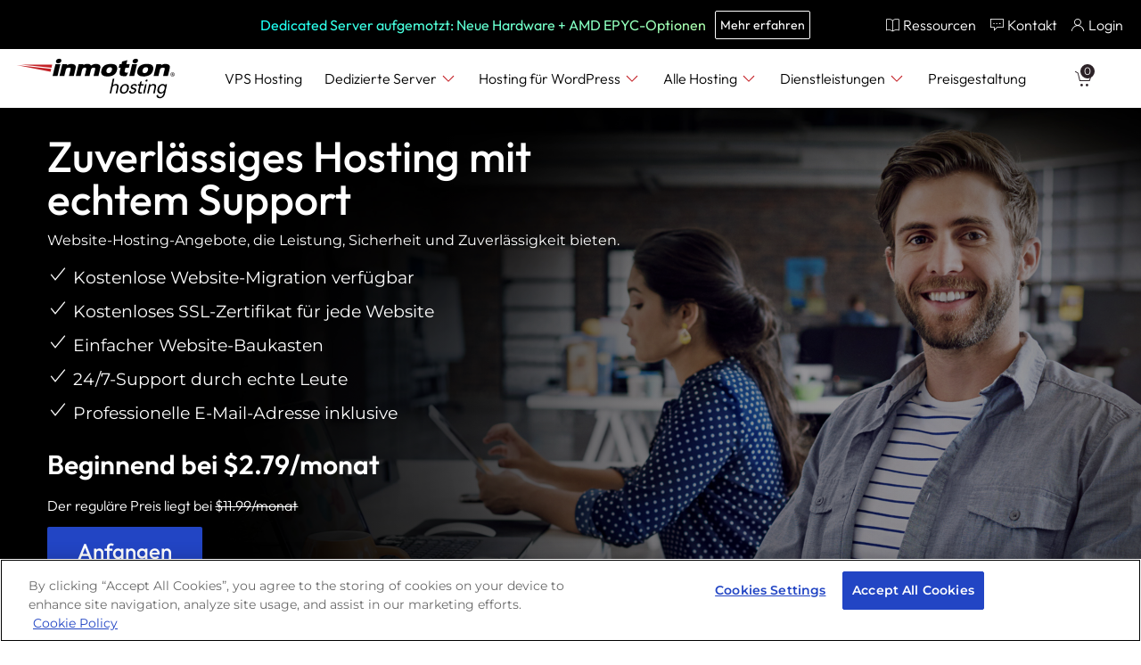

--- FILE ---
content_type: text/html; charset=UTF-8
request_url: https://www.inmotionhosting.com/de/shared-hosting/promo?affiliates=1189871&clickid=WBD24nyzMxyIUPkzIH1IWSTvUkG3xO3OI1ZHxE0&irgwc=1&utm_medium=affiliate&utm_source=Barbolian%20Fields
body_size: 95241
content:
<!doctype html>
<html translate="no" lang="de">
<head>
	<meta charset="UTF-8">
	<meta name="viewport" content="width=device-width, initial-scale=1">
	<link rel="profile" href="https://gmpg.org/xfn/11">

	<meta charset="UTF-8">
	<meta name="viewport" content="width=device-width, initial-scale=1">
	<link rel="preconnect" href="https://www.googletagmanager.com">
	<link rel="preconnect" href="https://analytics.inmotionhosting.com">
	<link rel="preconnect" href="https://fonts.gstatic.com/" crossorigin>
		<link rel="preconnect" href="https://logx.optimizely.com" crossorigin>
	<link rel="preload" href="https://www.inmotionhosting.com/wp-content/plugins/imh-helper/assets/fonts/imh-icons.woff2?bk26s6" as="font" type="font/woff2" crossorigin>
	
	<link rel="shortcut icon" type="image/png" href="https://www.inmotionhosting.com/wp-content/themes/imh-responsive/favicon.png" crossorigin="anonymous">
	<link rel="shortcut icon" type="image/x-icon" href="https://www.inmotionhosting.com/wp-content/themes/imh-responsive/favicon.ico" crossorigin="anonymous">
	<meta name='robots' content='noindex, follow' />
<link rel='preload' href='https://www.inmotionhosting.com/wp-includes/js/jquery/jquery.min.js?ver=5.0.93' as='script'>
<link id='imh-helper' rel='preload' href='https://www.inmotionhosting.com/wp-content/plugins/imh-helper/assets/imh-styles.css?ver=1.0.20' as='style'>
<link rel="apple-touch-icon" sizes="57x57" href="https://www.inmotionhosting.com/wp-content/themes/imh-responsive/apple-icon-57x57.png">
<link rel="apple-touch-icon" sizes="57x57" href="https://www.inmotionhosting.com/wp-content/themes/imh-responsive/apple-icon-57x57-precomposed.png">
<link rel="apple-touch-icon" sizes="60x60" href="https://www.inmotionhosting.com/wp-content/themes/imh-responsive/apple-icon-60x60.png">
<link rel="apple-touch-icon" sizes="60x60" href="https://www.inmotionhosting.com/wp-content/themes/imh-responsive/apple-icon-60x60-precomposed.png">
<link rel="apple-touch-icon" sizes="76x76" href="https://www.inmotionhosting.com/wp-content/themes/imh-responsive/apple-icon-76x76.png">
<link rel="apple-touch-icon" sizes="76x76" href="https://www.inmotionhosting.com/wp-content/themes/imh-responsive/apple-icon-76x76-precomposed.png">
<link rel="apple-touch-icon" sizes="120x120" href="https://www.inmotionhosting.com/wp-content/themes/imh-responsive/apple-icon-120x120.png">
<link rel="apple-touch-icon" sizes="120x120" href="https://www.inmotionhosting.com/wp-content/themes/imh-responsive/apple-icon-120x120-precomposed.png">
<link rel="apple-touch-icon" sizes="152x152" href="https://www.inmotionhosting.com/wp-content/themes/imh-responsive/apple-icon-152x152.png">
<link rel="apple-touch-icon" sizes="152x152" href="https://www.inmotionhosting.com/wp-content/themes/imh-responsive/apple-icon-152x152-precomposed.png">
<link rel="apple-touch-icon" sizes="180x180" href="https://www.inmotionhosting.com/wp-content/themes/imh-responsive/apple-icon-180x180.png">
<link rel="apple-touch-icon" sizes="180x180" href="https://www.inmotionhosting.com/wp-content/themes/imh-responsive/apple-icon-180x180-precomposed.png">
<link rel="apple-touch-icon" href="https://www.inmotionhosting.com/wp-content/themes/imh-responsive/apple-icon-precomposed.png">

	<!-- This site is optimized with the Yoast SEO Premium plugin v26.6 (Yoast SEO v26.6) - https://yoast.com/wordpress/plugins/seo/ -->
	<title>Bestes Shared Webhosting 2026 | InMotion Hosting</title>
	<meta name="description" content="Shared Hosting mit Sicherheit, Performance &amp; einfacher Verwaltung – ideal für kleine Websites." />
	<meta property="og:locale" content="de" />
	<meta property="og:type" content="article" />
	<meta property="og:title" content="Bestes Shared Webhosting 2026 | InMotion Hosting" />
	<meta property="og:description" content="Shared Hosting mit Sicherheit, Performance &amp; einfacher Verwaltung – ideal für kleine Websites." />
	<meta property="og:url" content="https://www.inmotionhosting.com/de/shared-hosting" />
	<meta property="og:site_name" content="InMotion Hosting" />
	<meta property="article:publisher" content="https://www.facebook.com/inmotionhosting/" />
	<meta property="article:modified_time" content="2025-12-11T19:03:55+00:00" />
	<meta property="og:image" content="https://www.inmotionhosting.com/wp-content/uploads/2023/02/OG-Shared-Hosting.png" />
	<meta property="og:image:width" content="1200" />
	<meta property="og:image:height" content="630" />
	<meta property="og:image:type" content="image/png" />
	<meta name="twitter:card" content="summary_large_image" />
	<meta name="twitter:title" content="Bestes Shared Webhosting 2026 | InMotion Hosting" />
	<meta name="twitter:site" content="@InMotionHosting" />
	<meta name="twitter:label1" content="Est. reading time" />
	<meta name="twitter:data1" content="4 minutes" />
	<!-- / Yoast SEO Premium plugin. -->


<link rel='dns-prefetch' href='//widget.trustpilot.com' />
<link rel='dns-prefetch' href='//cdn.optimizely.com' />
<style id='wp-img-auto-sizes-contain-inline-css'>
img:is([sizes=auto i],[sizes^="auto," i]){contain-intrinsic-size:3000px 1500px}
/*# sourceURL=wp-img-auto-sizes-contain-inline-css */
</style>
<style id='classic-theme-styles-inline-css'>
/*! This file is auto-generated */
.wp-block-button__link{color:#fff;background-color:#32373c;border-radius:9999px;box-shadow:none;text-decoration:none;padding:calc(.667em + 2px) calc(1.333em + 2px);font-size:1.125em}.wp-block-file__button{background:#32373c;color:#fff;text-decoration:none}
/*# sourceURL=/wp-includes/css/classic-themes.min.css */
</style>
<style id='imh-sub-nav-styles-inline-css'>
.imh-sub-nav{border-top:1px solid #000;border-bottom:1px solid #000;font-size:18px;position:relative;background:#000;color:#fff}.imh-sub-nav.stickythis{position:fixed;width:100%;z-index:98}.imh-sub-nav.light{background:#fff;color:#000}.imh-sub-nav a{margin:0;text-decoration:none;font-family:Outfit,sans-serif !important;font-weight:300;cursor:pointer;font-size:18px;color:#fff !important}.imh-sub-nav svg{color:#fff}.imh-sub-nav .triangle{display:none}.imh-sub-nav .home{width:20px;height:20px;margin-right:10px;display:inherit}.imh-sub-nav .chevron{margin-left:auto}.imh-sub-nav .container{padding:10px;display:flex}.imh-sub-nav nav{display:flex;width:100%;flex-direction:column-reverse}.imh-sub-nav .subnav-left{width:100%;display:flex}.imh-sub-nav .subnav-left ul{width:100%;display:flex;margin:0;padding:0}.imh-sub-nav .subnav-left li{margin-right:40px;padding:5px 0}.imh-sub-nav .subnav-left a{margin:-1px;height:32px;font-size:18px;border-bottom:2px solid #000;display:flex;align-items:center}.imh-sub-nav .subnav-left a:hover{border-bottom:2px solid #c52228}.imh-sub-nav .subnav-left a.active{border-bottom:2px solid #c52228}.imh-sub-nav .subnav-right{display:flex;margin-left:0;width:100%}.imh-sub-nav .subnav-right ul{display:flex;justify-content:flex-end;width:100%;margin:0;padding:0}.imh-sub-nav .subnav-right li{padding:5px 0;margin-left:10px}.imh-sub-nav .subnav-right a{width:auto;height:auto;padding:5px 20px}.imh-sub-nav .subnav-right a:hover{background:#fff}.imh-sub-nav .imh-dropdown-container{position:relative;cursor:pointer;overflow:visible}.imh-sub-nav .imh-dropdown-container.active .imh-dropdown{display:block;height:fit-content;z-index:98}.imh-sub-nav .imh-dropdown-container .imh-dropdown{display:none;background:#000;position:relative;height:0;width:0;cursor:pointer;margin-top:-1.5px;border-top:2px solid #c52228;padding:10px}.imh-sub-nav .imh-dropdown-container .imh-dropdown li{width:100%;min-width:max-content;position:max-content}.imh-sub-nav .imh-dropdown-container .imh-dropdown a{width:-moz-available;width:-webkit-fill-available}.imh-sub-nav .imh-accordion-container ul{list-style-image:none}.imh-sub-nav .imh-accordion-container .imh-accordion .imh-ds-icon{margin-top:5px}.imh-sub-nav .imh-accordion-container .imh-accordion-content{flex-direction:column;margin-left:-50px}.imh-sub-nav .imh-accordion-container .imh-accordion-content.show{display:flex !important;border-top:2px solid #fff;margin-top:30px}.imh-sub-nav .imh-accordion-container .imh-accordion-content.show ul{width:max-content}.imh-sub-nav .imh-accordion-container .imh-accordion-content .subnav-left ul,.imh-sub-nav .imh-accordion-container .imh-accordion-content .subnav-right ul{flex-direction:column}@media screen and (min-width: 1199.98px){.imh-sub-nav .triangle{display:inline;position:absolute;top:-15px;font-size:20px;color:#c52228}.imh-sub-nav .chevron{margin-top:0}.imh-sub-nav nav{flex-direction:row}.imh-sub-nav .subnav-right{margin-left:auto;width:40%}.imh-sub-nav .imh-dropdown-container .imh-dropdown{position:absolute}.imh-sub-nav .container{padding:6px 0}.imh-sub-nav .imh-accordion-container .imh-accordion{display:none}.imh-sub-nav .imh-accordion-container .imh-accordion-content{overflow:visible;flex-direction:row;margin-left:0px}.imh-sub-nav .imh-accordion-container .imh-accordion-content.show{border-top:none;margin-top:0px}.imh-sub-nav .imh-accordion-container .imh-accordion-content .subnav-left ul,.imh-sub-nav .imh-accordion-container .imh-accordion-content .subnav-right ul{flex-direction:row}}

/*# sourceURL=imh-sub-nav-styles-inline-css */
</style>
<style id='promo-banner-inline-css'>
.imh-promo-banner{position:relative;margin:0;padding:0;font-family:Montserrat,arial,sans-serif;font-size:18px;min-height:70px;height:auto;border-top:1px solid #fff;padding-top:25px}.imh-promo-banner .row{flex-direction:column}.imh-promo-banner .btn-secondary,.imh-promo-banner .btn-secondary-chat{background-color:rgba(0,0,0,0);padding:5px 10px;width:auto;max-width:280px;margin:10px auto;line-height:1.5}.imh-promo-banner .promo-container{margin:0 auto;padding:10px 0;height:100%;max-width:1200px;width:100%}.imh-promo-banner .promo-container .row{max-width:100%;justify-content:center;align-items:center;padding:0 0 0 30px}.imh-promo-banner .pr-text{margin:0;flex-wrap:wrap;justify-content:center;flex-direction:column;text-align:center;width:100%}.imh-promo-banner .pr-text.text-left{font-weight:500;text-align:center}.imh-promo-banner .pr-text.text-right{font-weight:400;text-align:center}.imh-promo-banner .timer-number{background:#000;border-radius:8px;color:#fff;font-family:Outfit,sans-serif;font-size:20px;font-weight:500;padding:5px 0}.imh-promo-banner .timer-count-down{font-weight:200}.imh-promo-banner .timer-count-down div{font-size:14px}.imh-promo-banner.default{background:#000;color:#fff}.imh-promo-banner.default .text-right{color:#f7d793}.imh-promo-banner.default #promo_timer{color:#fff}.imh-promo-banner.default a{color:#fff;text-decoration:underline}.imh-promo-banner.default .btn-secondary,.imh-promo-banner.default .btn-secondary-chat{text-decoration:none}.imh-promo-banner.cyber_promo{background:#80e370;color:#000}.imh-promo-banner.cyber_promo a{color:#000;text-decoration:underline}.imh-promo-banner.cyber_promo .btn-secondary,.imh-promo-banner.cyber_promo .btn-secondary-chat{border:1px solid #000;color:#000 !important;text-decoration:none}.imh-promo-banner.cyber_promo .btn-secondary.hover,.imh-promo-banner.cyber_promo .btn-secondary-chat.hover{color:#000 !important}.imh-promo-banner small{font-size:16px;font-weight:400}.imh-promo-banner .promo-close{position:absolute;font-size:24px;top:5px;right:15px;cursor:pointer;z-index:1}.imh-promo-banner .fa-imh-commenting-red{margin-right:5px}.imh-promo-banner a,.imh-promo-banner button{cursor:pointer}.imh-promo-banner a:hover,.imh-promo-banner button:hover{cursor:pointer}#promo_timer{font-family:Outfit,sans-serif;font-weight:500;text-align:center;width:25%;margin:0 auto;line-height:30px;padding-top:10px}#promo_timer div{display:flex;align-content:center;justify-content:center;flex-direction:row;padding-bottom:3px}#promo_timer div div{flex-direction:column;line-height:19px;margin:0 10px;width:40px}@media screen and (min-width: 960px){.imh-promo-banner{padding-top:0}.imh-promo-banner.default{background:#10193b}.imh-promo-banner .row{flex-direction:row}.imh-promo-banner .btn-secondary,.imh-promo-banner .btn-secondary-chat{margin:16px 0}.imh-promo-banner .pr-text{padding:10px 0;width:auto}.imh-promo-banner .pr-text.text-left{max-width:77%;margin-right:10px}.imh-promo-banner .pr-text.text-right{margin-right:10px}#promo_timer div{justify-content:right}}@media screen and (min-width: 1200px){#promo_timer{margin-left:0;margin-right:20px}}

/*# sourceURL=promo-banner-inline-css */
</style>
<style id='product-rostrum-styles-inline-css'>
.tabbed-switcher-container .imh-product-rostrum .container{width:100% !important}.imh-product-rostrum{background:#f5f5f5;font-size:16px}.imh-product-rostrum .bottom-text{font-size:12px;margin-bottom:10px}.imh-product-rostrum .imh-bottom-link{margin-top:20px;display:inline-block}.imh-product-rostrum .red-text{color:#c52228}.imh-product-rostrum .strikethru-text{text-decoration:line-through}.imh-product-rostrum .imh-all-plans-card{position:relative;border:1px solid #fff;box-shadow:0px 2px 10px rgba(44,34,39,.1);background:#fff;color:#2c2227;padding:10px}.imh-product-rostrum .imh-all-plans-card h3{font-size:24px;line-height:30px;font-weight:500;text-align:center;min-height:30px}.imh-product-rostrum .imh-all-plans-card h3.imh-rostrum-card-title{margin:15px 0}.imh-product-rostrum .imh-all-plans-card ul{padding:0;margin:0;text-align:left}.imh-product-rostrum .imh-all-plans-card li{min-width:100%;text-align:left}.imh-product-rostrum .imh-all-plans-card li::before{position:relative;top:4px}.imh-product-rostrum .imh-all-plans-card .imh-rostrum-detail{font-family:Montserrat,arial,sans-serif;line-height:22px;font-weight:400;font-size:16px;display:inline}.imh-product-rostrum sup{top:-0.5em;font-size:75%;line-height:0;position:relative;vertical-align:baseline}.imh-product-rostrum small{font-size:80%}.imh-product-rostrum strong{display:inline}.imh-product-rostrum .container{padding:10px 0 40px 0}.imh-product-rostrum .imh-rostrum-title{min-height:45px;line-height:45px;font-size:40px}.imh-product-rostrum .rostrum-heading,.imh-product-rostrum .sub-heading,.imh-product-rostrum .heading{display:block;text-align:center;margin-top:0;margin-bottom:10px}.imh-product-rostrum .heading{margin-top:15px}.imh-product-rostrum .imh-rostrum-sub-heading{text-align:center;font-size:18px;font-weight:400}.imh-product-rostrum .fa-imh-arrow-right:before,.imh-product-rostrum .fa-imh-chevron-down:before{color:#c52228;font-size:22px}.imh-product-rostrum .fa-imh-arrow-right:before{margin-right:5px}.imh-product-rostrum .fa-imh-commenting-red{margin-right:5px;font-size:15px}.imh-product-rostrum .imh-rostrum-container{display:flex;flex-wrap:wrap;justify-content:center;margin:0 auto;padding-bottom:20px}.imh-product-rostrum .imh-rostrum-container>*{flex-grow:0;width:100%;margin:20px 15px}.imh-product-rostrum .imh-rostrum-sub-title .fa-imh-plus{color:#c52228}.imh-product-rostrum .imh-rostrum-card{position:relative;border:1px solid #fff;box-shadow:0px 2px 10px rgba(44,34,39,.1);background:#fff;text-align:center;color:#2c2227;padding:10px;max-width:355px}.imh-product-rostrum .imh-rostrum-card.rostrum-badge{border:2px solid #2245c4;border-image-slice:1}.imh-product-rostrum .imh-rostrum-card .imh-switcher{display:none;min-height:100px}.imh-product-rostrum .imh-rostrum-card .imh-switcher.active{display:flex;flex-direction:column}.imh-product-rostrum .imh-rostrum-card .atc{width:86%;margin-top:auto}.imh-product-rostrum .imh-rostrum-card .btn-primary{display:block;max-width:230px;margin-top:20px;transition:none}.imh-product-rostrum .imh-rostrum-card .atc-link,.imh-product-rostrum .imh-rostrum-card .btn-secondary-alt{display:block;padding:6px 15px;transition:none}.imh-product-rostrum .imh-rostrum-card .atc-link button,.imh-product-rostrum .imh-rostrum-card .btn-secondary-alt button{width:100%}.imh-product-rostrum .imh-rostrum-card .atc-link:hover,.imh-product-rostrum .imh-rostrum-card .btn-secondary-alt:hover{text-decoration:none}.imh-product-rostrum .imh-rostrum-card .atc-link{margin-top:40px}.imh-product-rostrum .imh-rostrum-card .imh-not-available{flex-direction:column;justify-content:center;height:155px;font-size:18px}.imh-product-rostrum .imh-rostrum-card .imh-not-available .imh-rostrum-terms-available{font-size:25px;line-height:34px;padding:15px}.imh-product-rostrum .standard-rostrum-2{padding-top:15px;cursor:pointer;transition:all ease .5s}.imh-product-rostrum .standard-rostrum-2>a{color:initial}.imh-product-rostrum .standard-rostrum-2:hover{border:1px solid #2245c4}.imh-product-rostrum .imh-clickable-card:hover{cursor:pointer;border:1px solid #2245c4}.imh-product-rostrum .imh-clickable-card:hover .btn-primary{background:#193391}.imh-product-rostrum .imh-clickable-card:hover .btn-tertiary,.imh-product-rostrum .imh-clickable-card:hover .btn-secondary,.imh-product-rostrum .imh-clickable-card:hover .btn-secondary-alt{background:#2245c4;color:#fff}.imh-product-rostrum .rostrum-product-badge{color:#c52228 !important;background-color:#fff;border:1px solid #c52228;border-radius:5px;display:flex;align-items:center;justify-content:center;width:max-content;padding:1px 4px;font-size:.9em;position:absolute;top:-14px;left:0;right:0;margin:0 auto}.imh-product-rostrum .imh-rostrum-save-ribbon{position:absolute;left:-3px;background:#193391;border:1px solid #193391;padding:0 10px;min-width:70px;font-size:16px;font-family:Outfit,sans-serif;font-weight:400;color:#fff !important;margin:0;top:65px}.imh-product-rostrum .imh-pricing-container{font-weight:300;font-family:Outfit,sans-serif;margin-top:15px}.imh-product-rostrum .imh-rostrum-starting-at-price-discounted{font-size:42px;line-height:32px;margin-top:10px}.imh-product-rostrum .imh-rostrum-starting-at-price-normal{font-size:14px;line-height:18px;margin-bottom:0px;margin-top:0}.imh-product-rostrum .imh-rostrum-starting-at-term{font-size:14px;margin-bottom:0;margin-top:10px}.imh-product-rostrum .imh-pricing-container.bottom{padding:10px 0 10px !important}.imh-product-rostrum .imh-rostrum-detail{display:inline-block;font-family:Montserrat,arial,sans-serif;line-height:22px;width:100%}.imh-product-rostrum .imh-rostrum-detail .imh-switcher{min-height:0px}.imh-product-rostrum .imh-rostrum-detail .imh-accordion{width:100%}.imh-product-rostrum .imh-rostrum-detail .green-icon{max-height:16px}.imh-product-rostrum h3.imh-rostrum-card-title{margin:15px 0 40px;font-size:24px}.imh-product-rostrum .imh-rostrum-card-title{font-family:Outfit,sans-serif;font-size:24px;line-height:30px;font-weight:500;text-align:center;min-height:30px}.imh-product-rostrum .imh-rostrum-details-list{padding:10px 5%;text-align:left}.imh-product-rostrum .imh-rostrum-details-list.custom{min-height:265px;margin-top:30px}.imh-product-rostrum .imh-rostrum-details-list li{display:flex;padding:5px 0;font-weight:400}.imh-product-rostrum .imh-rostrum-details-list small{display:block}.imh-product-rostrum .compare-plans{margin:50px auto 20px auto;display:block;width:max-content;cursor:pointer;font-family:Outfit,sans-serif;text-decoration:none;color:#2245c4;font-size:18px;font-weight:400;display:block;margin:0 auto;width:max-content}.imh-product-rostrum .compare-plans .arrow-right{width:30px;display:inline-block}.imh-product-rostrum .compare-plans .arrow-right:before{transition:all linear .1s;vertical-align:middle;color:#c52228;font-size:22px}.imh-product-rostrum .compare-plans:hover{text-decoration:none;color:#2245c4}.imh-product-rostrum .compare-plans:hover .arrow-right:before{transform:translateX(5px)}.imh-product-rostrum .chevron{float:right}.imh-product-rostrum .imh-accordion-container li{line-height:18px;font-size:14px}.imh-product-rostrum .imh-accordion{display:inline-block;cursor:pointer}.imh-product-rostrum .imh-accordion .imh-rostrum-detail{width:80%}.imh-product-rostrum .imh-accordion-content.show{overflow:visible}.imh-product-rostrum .arrow{display:none}.imh-product-rostrum .imh-slider-dots{text-align:center;display:block;height:22px;padding-bottom:35px}.imh-product-rostrum .imh-slider-dots button{border:none;background:#2c2227;width:15px;height:15px;border-radius:50% !important;margin:0 5px;cursor:pointer}.imh-product-rostrum .imh-slider-dots button.active{background:#2245c4}.imh-product-rostrum .fa-imh-cp-logo{color:#ff6c2c !important;font-size:24px}.imh-product-rostrum#ubuntu-web-hosting-rostrum .imh-rostrum-card,.imh-product-rostrum#web-hosting-rostrum .imh-rostrum-card,.imh-product-rostrum.rounded .imh-rostrum-card{border-radius:20px}.imh-product-rostrum.minecraft .imh-pricing-container{margin-top:0}.imh-product-rostrum.full-container .container{width:100%;max-width:100% !important;padding:0}.imh-product-rostrum.full-container .imh-rostrum-card{display:block}.imh-product-rostrum.full-container h3{color:#2245c4}.imh-product-rostrum.elevated{background:#f5f5f5}.imh-product-rostrum.elevated .imh-rostrum-card{border-radius:15px}.imh-product-rostrum.compare .imh-rostrum-card{padding-bottom:20px;padding-top:20px}.imh-product-rostrum.compare .imh-rostrum-card *[class*=btn-]{margin-top:15px;width:auto;min-width:200px}.imh-product-rostrum.compare h3{font-size:24px;font-weight:300}.imh-product-rostrum.compare .imh-rostrum-card-title{margin:15px 0 40px}.imh-product-rostrum.compare .imh-rostrum-sub-heading{padding-bottom:15px;padding-top:10px;font-family:Montserrat,arial,sans-serif;font-size:16px;font-weight:300}.imh-product-rostrum.compare .imh-pricing-container{width:100%;padding-top:15px;margin-top:0}.imh-product-rostrum.compare .imh-rostrum-starting-at-price-discounted{margin-top:0}.imh-product-rostrum.compare-2 .imh-rostrum-card{display:flex;flex-direction:column}.imh-product-rostrum.compare-2 h3{font-size:20px}.imh-product-rostrum.compare-2 .imh-pricing-container{margin-top:auto}.imh-product-rostrum.compare-2 .imh-rostrum-starting-at-price-discounted{margin-top:10px}.imh-product-rostrum.product .imh-rostrum-sub-title{font-size:14px}.imh-product-rostrum.website-services h3.imh-rostrum-card-title{margin:15px 0 0}.imh-product-rostrum.website-services .imh-rostrum-starting-at-price-normal{margin-bottom:15px;margin-top:10px;font-size:28px;line-height:32px}.imh-product-rostrum.website-services .imh-rostrum-starting-at-price-discounted{margin-bottom:20px}.imh-product-rostrum.website-services .imh-rostrum-details-list{margin-top:10px}.imh-product-rostrum.pill-switcher-style .imh-rostrum-included-list{display:flex;flex-wrap:wrap;justify-content:center;gap:15px;padding:20px;flex-direction:column;background:#fff}.imh-product-rostrum.pill-switcher-style .imh-rostrum-included-list li{min-width:unset;width:100%;display:flex;align-items:center;padding-bottom:0}.imh-product-rostrum.pill-switcher-style .imh-rostrum-included-list li::before{top:0 !important}.imh-product-rostrum.pill-switcher-style h3.imh-rostrum-card-title{margin-bottom:0}.imh-product-rostrum.pill-switcher-style .imh-all-plans-card h3.imh-rostrum-card-title{font-size:14px;background:#c1c1c1;margin:0;text-transform:uppercase;font-weight:500 !important}.imh-product-rostrum.pill-switcher-style .imh-rostrum-card.imh-all-plans-card{padding:0;border:none;border-radius:20px}.imh-product-rostrum.pill-switcher-style .sub-heading{font-weight:300;font-family:Montserrat,arial,sans-serif;font-size:19px;line-height:30px}#inmotion-hosting-coupon .imh-rostrum-card-title,#inmotion-hosting-coupon-2 .imh-rostrum-card-title{margin:5px 0 50px}.single-card-v24 .container{padding:0}#vps-hosting-rostrum.pill-switcher-style h3.imh-rostrum-card-title,#dedicated-servers-rostrum.pill-switcher-style h3.imh-rostrum-card-title{margin-bottom:5px}#vps-hosting-rostrum.imh-product-rostrum .imh-rostrum-sub-title,#dedicated-servers-rostrum.imh-product-rostrum .imh-rostrum-sub-title{display:flex;column-gap:2px;justify-content:center;align-items:center}#vps-hosting-rostrum .fa-imh-plus,#dedicated-servers-rostrum .fa-imh-plus{font-size:12px}#vps-hosting-rostrum .imh-rostrum-sub-title,#dedicated-servers-rostrum .imh-rostrum-sub-title{font-size:16px}#vps-hosting-rostrum .small-text,#dedicated-servers-rostrum .small-text{font-weight:400}#dedicated-hosting-single-block-rostrum.imh-product-rostrum h3.imh-rostrum-card-title{margin-bottom:0px !important}#dev-hours-rostrum .btn-primary-chat,#vps-hosting-single-block-rostrum .btn-primary{color:#fff !important}#dedicated-servers-rostrum li:nth-child(9){border-bottom:1px solid #d3d3d3}#dedicated-servers-rostrum li:nth-child(10)::before{display:none}#dedicated-servers-rostrum li:nth-child(10) .imh-rostrum-detail.tooltips-rostrum{padding-top:5px}#dedicated-servers-rostrum li:nth-child(n+11){margin-left:10px}#vps-hosting-rostrum .imh-rostrum-card:nth-child(-n+3) li:nth-child(7){border-bottom:1px solid #d3d3d3}#vps-hosting-rostrum .imh-rostrum-card:nth-child(-n+3) li:nth-child(8)::before{display:none}#vps-hosting-rostrum .imh-rostrum-card:nth-child(-n+3) li:nth-child(8) .imh-rostrum-detail.tooltips-rostrum{padding-top:5px}#vps-hosting-rostrum .imh-rostrum-card:nth-child(-n+3) li:nth-child(n+9){margin-left:10px}#vps-hosting-rostrum .imh-rostrum-card:nth-child(4) li:nth-child(8){border-bottom:1px solid #d3d3d3}#vps-hosting-rostrum .imh-rostrum-card:nth-child(4) li:nth-child(9)::before{display:none}#vps-hosting-rostrum .imh-rostrum-card:nth-child(4) li:nth-child(9) .imh-rostrum-detail.tooltips-rostrum{padding-top:5px}#vps-hosting-rostrum .imh-rostrum-card:nth-child(4) li:nth-child(n+10){margin-left:10px}#imh-5-card-premier .imh-rostrum-card{display:flex;flex-direction:column}#imh-5-card-premier .imh-rostrum-card-title{margin:15px 0 5px}#imh-5-card-premier .imh-pricing-container,#imh-5-card-premier .imh-switcher{height:100%}#imh-5-card-premier .imh-pricing-container{padding-top:15px}#imh-5-card-premier .imh-rostrum-card:nth-child(n+3) .imh-pricing-container{padding-top:35px}#imh-5-card-premier .imh-rostrum-starting-at-price-discounted{margin-top:7px;margin-bottom:15px}#imh-5-card-premier .imh-starting-at-text,#imh-5-card-premier .imh-rostrum-card [class*=btn-]{margin-top:auto}#inmotion-solutions-rostrum .imh-rostrum-sub-title{font-size:16px}#inmotion-solutions-rostrum .imh-term-selector-container{flex-direction:row-reverse}#inmotion-solutions-rostrum .imh-rostrum-card{border-radius:20px;padding:1em 2em}#inmotion-solutions-rostrum p{font-size:14px}#inmotion-solutions-rostrum h3{color:#2245c4}#inmotion-solutions-rostrum .imh-pricing-container{padding-top:10px}#inmotion-solutions-rostrum .imh-switcher{min-height:auto;padding-bottom:20px}.enterprise-hosting-solution-cards .rostrum-price,.enterprise-hosting-solution-cards .rostrum-per-price{font-size:42px;line-height:32px;font-weight:300;font-family:Outfit,sans-serif}.enterprise-hosting-solution-cards small{font-size:80%}@media screen and (min-width: 768px){.imh-product-rostrum.rostrum-simple-mobile .imh-term-selector-container,.imh-product-rostrum.rostrum_scrolling_switcher .imh-term-selector-container{display:flex}.imh-product-rostrum .imh-pricing-container{padding-top:15px}.imh-product-rostrum .imh-rostrum-starting-at-term{display:none}.imh-product-rostrum.pill-switcher-style .sub-heading{font-size:24px;line-height:36px}.imh-product-rostrum.pill-switcher-style .imh-rostrum-included-list{flex-direction:row;padding:15px 0}.imh-product-rostrum.pill-switcher-style .imh-rostrum-included-list li{width:23%}#dedicated-servers-rostrum.imh-product-rostrum.pill-switcher-style .imh-rostrum-included-list li,#dedi-rostrum-pricing.imh-product-rostrum.pill-switcher-style .imh-rostrum-included-list li,#vps-hosting-rostrum.imh-product-rostrum.pill-switcher-style .imh-rostrum-included-list li,#vps-rostrum-pricing.imh-product-rostrum.pill-switcher-style .imh-rostrum-included-list li{width:18%}}@media screen and (min-width: 960px){#php-spec-table tr:hover td{border-right:1px solid #000}}@media screen and (min-width: 960px){.imh-product-rostrum .imh-slider-dots{display:none}.imh-product-rostrum.minecraft .imh-rostrum-container{flex-wrap:wrap}.imh-product-rostrum.minecraft .imh-rostrum-card{max-width:30%;margin:1%}.imh-product-rostrum.compare .imh-rostrum-card{max-width:320px}.imh-product-rostrum.compare .imh-rostrum-card-title{margin:15px 0 20px}.imh-product-rostrum.compare .imh-pricing-container{padding-top:5px}.imh-product-rostrum .imh-rostrum-card.imh-all-plans-card{max-width:unset}.imh-product-rostrum .imh-all-plans-card li{min-width:30%}}@media screen and (min-width: 1024px){.imh-product-rostrum.compare.elevated{background:linear-gradient(0deg, #f5f5f5 10%, rgba(245, 245, 245, 0) 90%);margin-top:-90px}}@media screen and (min-width: 1200px){.imh-product-rostrum .imh-rostrum-container{flex-wrap:nowrap}.imh-product-rostrum.compare .imh-rostrum-card{max-width:unset}}@media screen and (max-width: 959.98px){.imh-product-rostrum.mobile-slider .container{position:relative;overflow:hidden;touch-action:pan-y}.imh-product-rostrum.mobile-slider .imh-rostrum-container{display:flex;flex-direction:row;flex-wrap:nowrap;justify-content:flex-start;transition:transform .5s ease;-webkit-transition:transform .5s ease;-ms-transition:transform .5s ease;-moz-transition:transform .5s ease;-o-transition:transform .5s ease}.imh-product-rostrum.mobile-slider .imh-rostrum-card{min-width:90%;padding:20px;margin:20px 5%}.imh-product-rostrum.mobile-slider .arrow{display:block;border-radius:50% !important;width:30px;height:30px;background:#2245c4;color:#fff}.imh-product-rostrum.mobile-slider .arrow.left{position:absolute;top:50%;left:5px;transform:translateY(-50%);z-index:1}.imh-product-rostrum.mobile-slider .arrow.right{position:absolute;top:50%;right:5px;transform:translateY(-50%);z-index:1}.imh-product-rostrum.mobile-slider .arrow:disabled{cursor:not-allowed;background:dimgray}.imh-product-rostrum.rostrum-simple-mobile .imh-rostrum-card{min-width:63%;padding:10px 5px;margin:20px 2%}.imh-product-rostrum.rostrum-simple-mobile .imh-rostrum-card.imh-all-plans-card{min-width:90%;margin-left:5%}.imh-product-rostrum.rostrum-simple-mobile .imh-rostrum-card:first-of-type{margin-left:5%}}@media screen and (max-width: 959.98px){.imh-product-rostrum.mobile-slider .imh-slider-dots button{font-size:8px}.imh-product-rostrum.mobile-slider .arrow{font-size:11px;color:#fff !important}}

/*# sourceURL=product-rostrum-styles-inline-css */
</style>
<style id='term-selector-styles-inline-css'>
.imh-rostrum-switcher,.imh-switcher,.imh-tabbed-switcher{display:none}.imh-rostrum-switcher.active,.imh-switcher.active,.imh-tabbed-switcher.active{display:block}.term-selector-wrapper{overflow:hidden;position:relative;padding:0;width:100%}.term-selector-wrapper .imh-term-selector-container.tabbed-switcher{flex-wrap:nowrap;justify-content:flex-start;gap:10px;min-width:1220px;overflow-x:auto;scroll-behavior:smooth;border-bottom:3px solid #d3d3d3;cursor:grab;scrollbar-width:none}.term-selector-wrapper .imh-term-selector-container.tabbed-switcher::-webkit-scrollbar{display:none}.term-selector-wrapper .imh-term-selector-container.tabbed-switcher button{display:flex;flex-direction:column;min-width:19.3%;text-align:left;background:#fff;color:#000 !important;border:1px solid #d3d3d3;border-bottom:none;border-radius:10px 10px 0 0 !important;padding:20px 10px;flex:0 0 auto;width:227px;border-bottom:3px solid rgba(0,0,0,0)}.term-selector-wrapper .imh-term-selector-container.tabbed-switcher button:last-of-type,.term-selector-wrapper .imh-term-selector-container.tabbed-switcher button:first-of-type{border-radius:10px 10px 0 0 !important}.term-selector-wrapper .imh-term-selector-container.tabbed-switcher button.active{border-bottom:3px solid #c52228;background:#e1dede}.term-selector-wrapper .imh-term-selector-container.tabbed-switcher button.active .button-text{color:#c52228}.term-selector-wrapper .imh-term-selector-container.tabbed-switcher .button-text,.term-selector-wrapper .imh-term-selector-container.tabbed-switcher .button-subtext{color:#000 !important}.term-selector-wrapper .imh-term-selector-container.tabbed-switcher .button-text{margin-top:auto;font-weight:500;line-height:1.2;margin-bottom:5px}.term-selector-wrapper .imh-term-selector-container.tabbed-switcher .button-subtext{font-size:16px;font-family:Montserrat,arial,sans-serif;font-weight:400}.term-selector-wrapper .imh-term-selector-container.tabbed-switcher .imh-ribbon{border:1px solid #c52228;padding:2px 5px;color:#c52228 !important;background:#fff;width:fit-content;margin-bottom:20px;font-size:14px;border-radius:5px}.term-selector-wrapper .imh-term-selector-container.pill-switcher{gap:20px;flex-wrap:wrap}.term-selector-wrapper .imh-term-selector-container.pill-switcher button{border-radius:40px !important}.term-selector-wrapper .imh-term-selector-container.pill-switcher button:first-of-type,.term-selector-wrapper .imh-term-selector-container.pill-switcher button:last-of-type{border-radius:40px !important}.term-selector-wrapper .imh-term-selector-container.pill-switcher button.active{background:#2245c4 !important;color:#fff !important}.term-selector-wrapper .scroll-btn{position:absolute;top:50%;transform:translateY(-50%);background:#2245c4;color:#fff;border:1px solid #d3d3d3;border-radius:50% !important;width:30px;height:30px;display:none;align-items:center;justify-content:center;font-size:12px;cursor:pointer}.term-selector-wrapper .scroll-btn.left{left:10px;z-index:1;display:none}.term-selector-wrapper .scroll-btn.right{right:10px;z-index:1}.imh-term-selector-container{display:flex;flex-wrap:wrap;width:max-content;margin:20px auto 0;justify-content:center;max-width:90%;width:100%}.imh-term-selector-container>*{flex-grow:0}.imh-term-selector-container.product-switcher{padding-top:30px;margin:0 auto;flex-wrap:nowrap}.imh-term-selector-container.product-switcher button{padding:5px 10px;margin:0;text-transform:none}.imh-term-selector-container.product-switcher button:first-of-type{border-radius:40px 0 0 40px !important}.imh-term-selector-container.product-switcher button:last-of-type{border-radius:0 40px 40px 0 !important}.imh-term-selector-container.product-switcher button .button-text{display:block;font-size:24px}.imh-term-selector-container.product-switcher button .button-subtext{display:block;font-size:15px}.imh-term-selector-container.pill-switcher .button-text{font-family:Outfit,sans-serif;font-weight:500}.imh-term-selector-container.imh-selector-2{padding-top:30px}.imh-term-selector-container button{position:relative;font-family:Outfit,sans-serif;font-size:18px;font-weight:300;background:#f5f5f5;color:#2245c4 !important;border:1px solid #2245c4;font-size:18px;padding:5px 40px;margin:0px 10px 20px 10px;min-width:160px;text-transform:capitalize;outline:none;border-radius:2px}.imh-term-selector-container button.active,.imh-term-selector-container button:hover{background:#e1dede}.rostrum_scrolling_switcher .term-selector-wrapper .imh-term-selector-container.pill-switcher button{padding:5px 30px}.imh-tabbed-switcher .boldgrid-section .container{padding-top:0}@media screen and (min-width: 480px){.imh-term-selector-container.product-switcher button{padding:5px 20px}}@media screen and (min-width: 960px){.imh-tabbed-switcher .boldgrid-section .container{padding-left:0;margin-left:15px;padding-right:0px;width:97% !important}}@media screen and (min-width: 1360px){.imh-tabbed-switcher .boldgrid-section .container{margin-left:30px;width:95% !important}}@media screen and (min-width: 1200px){.imh-term-selector-container{margin-bottom:20px}.imh-term-selector-container button{margin-bottom:0}}@media screen and (max-width: 959.98px){.rostrum_scrolling_switcher .term-selector-wrapper,.rostrum-simple-mobile .term-selector-wrapper{touch-action:pan-y}.rostrum_scrolling_switcher .term-selector-wrapper .imh-term-selector-container.pill-switcher,.rostrum-simple-mobile .term-selector-wrapper .imh-term-selector-container.pill-switcher{display:flex;flex-direction:row;flex-wrap:nowrap;justify-content:center;transition:transform .5s ease;-webkit-transition:transform .5s ease;-ms-transition:transform .5s ease;-moz-transition:transform .5s ease;-o-transition:transform .5s ease;overflow-x:auto;scroll-behavior:smooth;-webkit-overflow-scrolling:touch;gap:20px;scrollbar-width:none;-ms-overflow-style:none}.rostrum_scrolling_switcher .term-selector-wrapper .imh-term-selector-container.pill-switcher::-webkit-scrollbar,.rostrum-simple-mobile .term-selector-wrapper .imh-term-selector-container.pill-switcher::-webkit-scrollbar{display:none}.rostrum-simple-mobile .term-selector-wrapper .imh-term-selector-container.pill-switcher button{min-width:auto}.rostrum_scrolling_switcher .term-selector-wrapper .imh-term-selector-container.pill-switcher{justify-content:flex-start}.rostrum_scrolling_switcher .term-selector-wrapper .imh-term-selector-container.pill-switcher button{min-width:190px}}

/*# sourceURL=term-selector-styles-inline-css */
</style>
<style id='imh-stand-alone-rostrum-styles-inline-css'>
.imh-stand-alone-rostrum{background:#f5f5f5;font-size:16px;position:relative}.imh-stand-alone-rostrum.mobile-slider .container{position:relative;overflow:hidden;touch-action:pan-y;padding:0}.imh-stand-alone-rostrum.mobile-slider .imh-rostrum-container{display:flex;flex-direction:row;flex-wrap:nowrap;justify-content:flex-start;transition:transform .5s ease;-webkit-transition:transform .5s ease;-ms-transition:transform .5s ease;-moz-transition:transform .5s ease;-o-transition:transform .5s ease}.imh-stand-alone-rostrum.mobile-slider .imh-rostrum-card{min-width:90%;padding:20px;margin:20px 5%}.imh-stand-alone-rostrum sup{top:-0.5em;font-size:75%;line-height:0;position:relative;vertical-align:baseline}.imh-stand-alone-rostrum small{font-size:80%}.imh-stand-alone-rostrum strong{display:inline}.imh-stand-alone-rostrum .container{padding-top:10px}.imh-stand-alone-rostrum .imh-rostrum-container{display:flex;flex-wrap:wrap;justify-content:center;margin:0 auto}.imh-stand-alone-rostrum .imh-rostrum-container>*{flex-grow:0;width:100%;margin:20px 15px}.imh-stand-alone-rostrum .performance-indicator-badge{padding:1px 5px}.imh-stand-alone-rostrum .fa-imh-arrow-right:before{font-size:22px;color:#c52228;margin-right:5px}.imh-stand-alone-rostrum .imh-rostrum-card{position:relative;border:1px solid #fff;box-shadow:0px 2px 10px rgba(44,34,39,.1);background:#fff;text-align:center;color:#2c2227;max-width:355px}.imh-stand-alone-rostrum .imh-rostrum-card .imh-accordion-content ul{margin:0}.imh-stand-alone-rostrum .imh-rostrum-card .imh-rostrum-detail{display:inline-block;font-family:Montserrat,arial,sans-serif;line-height:22px;font-weight:400}.imh-stand-alone-rostrum .imh-rostrum-card .green-icon{max-height:16px}.imh-stand-alone-rostrum .imh-rostrum-card .imh-rostrum-card-title{margin:15px 0;font-size:24px;line-height:30px;font-weight:500;text-align:center;min-height:30px}.imh-stand-alone-rostrum .imh-rostrum-card.rostrum-badge{border:2px solid #2245c4;border-image-slice:1}.imh-stand-alone-rostrum .imh-rostrum-card .imh-switcher{display:none;margin-top:10px}.imh-stand-alone-rostrum .imh-rostrum-card .imh-switcher.active{display:flex;flex-direction:column}.imh-stand-alone-rostrum .imh-rostrum-card .arrow-right{vertical-align:top;margin-right:5px;flex-shrink:0;color:#c52228}.imh-stand-alone-rostrum .imh-rostrum-card .imh-pricing-container{font-weight:300;font-family:Outfit,sans-serif;margin-bottom:15px}.imh-stand-alone-rostrum .imh-rostrum-card .imh-rostrum-starting-at-price-discounted{font-size:42px;line-height:32px;margin-top:35px}.imh-stand-alone-rostrum .imh-rostrum-card .imh-rostrum-starting-at-price-normal{font-size:14px;line-height:18px}.imh-stand-alone-rostrum .imh-rostrum-card .btn-primary{display:block;max-width:230px;width:80%;padding:6px 12px;margin-top:15px}.imh-stand-alone-rostrum .imh-rostrum-card .imh-rostrum-details-list{padding:0 7%;text-align:left}.imh-stand-alone-rostrum .imh-rostrum-card .imh-rostrum-details-list li{display:flex;padding:5px 0}.imh-stand-alone-rostrum .imh-rostrum-card .rostrum-product-badge{color:#fff;background-color:#c52228;border:1px solid #c52228;border-radius:2px;display:flex;align-items:center;justify-content:center;width:154px;padding:0 4px;font-size:16px;position:absolute;top:-14px;left:0;right:0;margin:0 auto;font-family:Outfit,sans-serif;font-weight:300}.imh-stand-alone-rostrum .imh-rostrum-card .imh-rostrum-save-ribbon{position:absolute;left:-3px;background:#193391;border:1px solid #193391;padding:0 10px;min-width:70px;font-size:16px;font-family:Outfit,sans-serif;font-weight:400;color:#fff;margin:0}.imh-stand-alone-rostrum .imh-rostrum-switcher{display:none}.imh-stand-alone-rostrum .imh-rostrum-switcher.active{display:block}.imh-stand-alone-rostrum .chevron{float:right;color:#2245c4}.imh-stand-alone-rostrum .chevron.down svg{transform:rotate(180deg)}.imh-stand-alone-rostrum .imh-accordion-container{width:100%}.imh-stand-alone-rostrum .imh-accordion-container .imh-accordion{display:block;cursor:pointer}.imh-stand-alone-rostrum .imh-accordion-container .imh-accordion-content.show{overflow:visible}.imh-stand-alone-rostrum .imh-accordion-container li{line-height:18px;font-size:14px}.imh-stand-alone-rostrum .imh-slider-dots{text-align:center;display:block;height:22px;padding-bottom:35px}.imh-stand-alone-rostrum .imh-slider-dots button{border:none;background:#2c2227;width:15px;height:15px;border-radius:50% !important;margin:0 5px;cursor:pointer}.imh-stand-alone-rostrum .imh-slider-dots button.active{background:#2245c4}.imh-stand-alone-rostrum .arrow{display:block;border-radius:50% !important;width:30px;height:30px;background:#2245c4;color:#fff}.imh-stand-alone-rostrum .arrow.left{position:absolute;top:50%;left:5px;transform:translateY(-50%);z-index:1}.imh-stand-alone-rostrum .arrow.right{position:absolute;top:50%;right:5px;transform:translateY(-50%);z-index:1}.imh-stand-alone-rostrum .arrow:disabled{cursor:not-allowed;background:dimgray}@media screen and (min-width: 960px){.imh-stand-alone-rostrum .imh-slider-dots,.imh-stand-alone-rostrum .arrow{display:none}.imh-stand-alone-rostrum.mobile-slider .container{overflow:visible}.imh-stand-alone-rostrum.mobile-slider .imh-rostrum-container{flex-wrap:wrap;justify-content:center}.imh-stand-alone-rostrum.mobile-slider .imh-rostrum-card{min-width:auto;padding:0px;margin:20px 15px}}@media screen and (min-width: 1200px){.imh-stand-alone-rostrum.mobile-slider .imh-rostrum-container{flex-wrap:nowrap}.imh-stand-alone-rostrum .stand-alone-rostrum-container{position:relative;overflow:visible;margin:0 auto;width:100%;max-width:1280px}.imh-stand-alone-rostrum .container{position:relative;padding:0;margin:0;width:100% !important}.imh-stand-alone-rostrum .imh-rostrum-container{flex-wrap:nowrap}.imh-stand-alone-rostrum .imh-rostrum-container .imh-rostrum-card{max-width:none}}

/*# sourceURL=imh-stand-alone-rostrum-styles-inline-css */
</style>
<style id='imh-product-spec-table-styles-inline-css'>
#titan-email-spec-table .imh-modal{width:auto}.imh-spec-table{background:#f5f5f5;font-weight:400}.imh-spec-table .imh-term-selector-container{margin-bottom:60px}.imh-spec-table.condensed thead{background:#fff}.imh-spec-table.condensed thead tr{border-right:1px solid #2c2227}.imh-spec-table.condensed th{border-top:1px solid #2c2227;border-left:1px solid #2c2227;color:#2c2227;font-weight:400;font-size:18px;font-family:Outfit,sans-serif}.imh-spec-table.condensed th:first-of-type{border-top:1px solid #2c2227;width:auto}.imh-spec-table.condensed tbody{background:#fff}.imh-spec-table.condensed tbody tr{border-bottom:1px solid #2c2227}.imh-spec-table.condensed tbody tr:hover{outline:2px solid #2245c4;transform:scale(1.01)}.imh-spec-table.condensed tbody tr:hover td{background:#fff}.imh-spec-table.condensed tbody td{border-right:1px solid #2c2227;padding:5px 0;font-size:14px;text-align:center !important}.imh-spec-table .container{margin:0 auto;width:96%;max-width:1280px;padding:20px 15px}.imh-spec-table .btn-primary{display:block;max-width:120px;color:#fff !important}.imh-spec-table .btn-primary:hover{color:#fff !important}.imh-spec-table .spec-table-pre-heading,.imh-spec-table .spec-table-heading,.imh-spec-table .term-selector-heading{display:block;width:100%;text-align:center}.imh-spec-table .imh-switcher,.imh-spec-table .imh-rostrum-switcher{display:none}.imh-spec-table .imh-switcher.active,.imh-spec-table .imh-rostrum-switcher.active{display:block}.imh-spec-table .spec-table-pre-heading{text-transform:uppercase;font-weight:400;font-family:Outfit,sans-serif;font-size:24px}.imh-spec-table .spec-table-heading{margin-top:10px;padding:0}.imh-spec-table .pricing-text{font-size:14px}.imh-spec-table .product-features div{font-size:14px;font-weight:400;line-height:30px}.imh-spec-table table{width:95%;margin:0 auto;table-layout:fixed;border-collapse:collapse}.imh-spec-table th,.imh-spec-table td{background:#fff;border-right:1px solid #f5f5f5}.imh-spec-table th{text-align:center;padding:5px;position:relative}.imh-spec-table td{padding:15px 10px;font-weight:16px;padding:10px 5px}.imh-spec-table thead.desktop-view{border-bottom:1px solid #2c2227}.imh-spec-table thead.mobile-view tr{border-top:1px solid #2245c4;background:#fff;border-right:none}.imh-spec-table thead.mobile-view th{background:none;border:none;text-align:left;font-size:16px;font-family:Outfit,sans-serif;font-weight:300;padding:10px 5px;width:75%}.imh-spec-table thead.mobile-view th:first-of-type{border-top:none}.imh-spec-table thead th{border-top:1px solid #000}.imh-spec-table thead th:first-of-type{border-top:none;background:none;width:25%}.imh-spec-table thead .pricing-container{font-family:Outfit,sans-serif;font-size:20px;font-weight:400;margin-bottom:10px}.imh-spec-table thead .column-title{font-family:Outfit,sans-serif;font-weight:500;display:block;font-size:21px;height:50px;font-weight:500}.imh-spec-table tbody.desktop-view td:first-of-type{border-left:1px solid #2c2227}.imh-spec-table tbody.mobile-view{border-left:1px solid #f5f5f5;border-top:1px solid #f5f5f5;border-bottom:1px solid #f5f5f5;background:none}.imh-spec-table tbody.mobile-view tr{border-bottom:1px solid #f5f5f5}.imh-spec-table tbody.mobile-view tr:first-of-type{border-bottom:1px solid #f5f5f5}.imh-spec-table tbody.mobile-view tr:hover{outline:none;transform:none}.imh-spec-table tbody.mobile-view td{padding:10px 5px;font-size:14px;font-weight:400;border-right:1px solid #f5f5f5}.imh-spec-table tbody.mobile-view td:first-of-type{border-right:1px solid #f5f5f5;font-size:16px;font-weight:500}.imh-spec-table tbody.mobile-view td .imh-switcher.active{display:flex}.imh-spec-table tbody.mobile-view .imh-accordion-content>div>div{display:inline-block;width:40%;text-align:left;padding:0;line-height:125%}.imh-spec-table tbody.mobile-view .imh-accordion-content>div>div:first-of-type{width:60%}.imh-spec-table tbody.mobile-view .pricing-container{font-size:16px;font-weight:500;padding:10px 0;margin:0 auto}.imh-spec-table tbody .mobile-product{font-size:16px !important;text-align:left;width:35%;font-family:Outfit,sans-serif;font-weight:600 !important}.imh-spec-table tbody tr{line-height:24px}.imh-spec-table tbody tr:first-of-type{border-bottom:1px solid #000}.imh-spec-table tbody tr:hover td{background:#fff}.imh-spec-table tbody td{text-align:center;font-size:16px;padding:10px 5px}.imh-spec-table tbody td:first-of-type{text-align:left;width:25%;font-weight:500}.imh-spec-table tbody td .chevron{display:inline-block;margin-left:auto;width:fit-content}.imh-spec-table .table-spacer td{background:none;border:none !important;height:10px}.imh-spec-table .primary-features-heading{font-weight:600;padding-left:23px}.imh-spec-table .feature-text-row{border-top:1px solid #000;border-bottom:1px solid #000}.imh-spec-table .feature-text-row .imh-ds-icon{display:none}.imh-spec-table .included-title{margin-bottom:20px;color:#961b1e;display:block;font-weight:500}.imh-spec-table .included-plans{font-size:16px}.imh-spec-table .included-plans .imh-accordion-content>div{width:100%}.imh-spec-table .included-plans ul{width:100%}.imh-spec-table .included-plans li{padding:5px 0;display:flex}.imh-spec-table .included-plans li span{display:inline-block;font-weight:500}.imh-spec-table .included-plans .fa-imh-check-white:before{font-size:22px;color:#c52228;margin-right:5px}.imh-spec-table .included-plans .table-full-row{padding:0;margin:0;color:#2c2227;font-family:Outfit,sans-serif;font-size:18px}.imh-spec-table .included-plans td.table-full-row{background:#f5f5f5}.imh-spec-table .included-plans a{cursor:pointer}.imh-spec-table .included-item{font-family:Montserrat,arial,sans-serif;line-height:22px;font-size:16px;width:100%}.imh-spec-table .included-heading{width:100%;padding:10px 5px !important;font-family:Outfit,sans-serif;font-size:18px;font-weight:500;color:#2c2227}.imh-spec-table .feature-text-row td{padding:15px 5px;font-family:Outfit,sans-serif;font-size:18px}.imh-spec-table .feature-text-row:hover td{background:#fff}.imh-spec-table .imh-accordion{display:flex}.imh-spec-table .imh-accordion>div{display:flex;padding:10px 0}.imh-spec-table .imh-accordion>div>div{width:30%;flex-grow:0}.imh-spec-table .imh-accordion>div>div:first-of-type{width:70%}.imh-spec-table .imh-accordion-content{height:0;overflow:hidden}.imh-spec-table .imh-accordion-content.show{overflow:revert;height:max-content;padding:10px 25px}.imh-spec-table .product-badge{border:1px solid #c52228;color:#c52228;font-family:Outfit,sans-serif;font-weight:400;position:absolute;top:-33px;left:0;padding:2px 0;font-size:14px;line-height:14px;width:100%}.imh-spec-table .imh-save-ribbon{padding:3px;border:1px solid #2245c4;border-radius:18px;margin:0 auto 10px auto;font-size:16px;font-family:Outfit,sans-serif;color:#2245c4;font-weight:600;width:60%}.imh-spec-table .fa-imh-check-white:before{color:#2245c4;font-size:22px}.imh-spec-table .fa-imh-minus:before{font-size:22px}.imh-spec-table .question{width:20px;height:20px;margin-left:5px}@media screen and (max-width: 959.98px){.imh-spec-table .desktop-view{display:none}}@media screen and (min-width: 960px){.imh-spec-table table{width:100%}.imh-spec-table table.expanding-table .expandable-toggle{cursor:pointer}.imh-spec-table table.expanding-table .expandable-toggle .imh-ds-icon{color:#c52228 !important;margin-left:5px;display:inline-block}.imh-spec-table table.expanding-table .expandable-content{display:none}.imh-spec-table table.expanding-table .expandable-content.open{display:table-row}.imh-spec-table table.expanding-table .feature-text-row{background:#f5f5f5}.imh-spec-table table.expanding-table .feature-text-row:first-of-type td:first-of-type{border-top:1px solid #000}.imh-spec-table table.expanding-table .feature-text-row td{background:none}.imh-spec-table table.expanding-table thead{border-bottom:none}.imh-spec-table table.expanding-table tbody tr{border-bottom:none;border-top:none}.imh-spec-table table.expanding-table tbody tr:first-of-type{border-bottom:none}.imh-spec-table th,.imh-spec-table td{border-right:1px solid #000}.imh-spec-table tbody{border-bottom:1px solid #000}.imh-spec-table tbody tr:hover td{background:#f5f5f5}.imh-spec-table tfoot{border-left:1px solid #000}.imh-spec-table tfoot .imh-accordion{border-bottom:1px solid #000}.imh-spec-table .included-plans{border-bottom:1px solid #000;border-top:1px solid #000}.imh-spec-table .included-plans .imh-accordion-content>div{display:inline-flex;width:33%}.imh-spec-table .included-plans td.table-full-row{background:#fff}.imh-spec-table .mobile-view{display:none}.imh-spec-table .btn-primary{padding:6px 12px}.imh-spec-table .imh-accordion.show{display:flex !important}.imh-spec-table .imh-accordion>div{width:100%;flex-grow:0}}

/*# sourceURL=imh-product-spec-table-styles-inline-css */
</style>
<style id='stand-alone-spec-table-styles-inline-css'>
.stand-alone-spec-table{background:#f5f5f5;font-weight:400}.stand-alone-spec-table small{font-size:12px}.stand-alone-spec-table .desktop-view{display:none}.stand-alone-spec-table .product-subtext{font-family:Outfit,sans-serif;font-weight:300;font-size:16px}.stand-alone-spec-table#php-spec-table thead.mobile-view{display:none}.stand-alone-spec-table.condensed thead{background:#fff}.stand-alone-spec-table.condensed thead.mobile-view tr{border:none}.stand-alone-spec-table.condensed thead.mobile-view th:first-of-type{border:none}.stand-alone-spec-table.condensed thead tr{border-right:1px solid #2c2227}.stand-alone-spec-table.condensed th{border-top:1px solid #2c2227;border-left:1px solid #2c2227;color:#2c2227;font-weight:400;font-size:18px;font-family:Outfit,sans-serif}.stand-alone-spec-table.condensed th:first-of-type{border-top:1px solid #2c2227;width:auto}.stand-alone-spec-table.condensed tbody{border-top:1px solid #2c2227;border-left:1px solid #2c2227;border-bottom:1px solid #2c2227;background:#fff}.stand-alone-spec-table.condensed tbody.desktop-view tr{border-top:1px solid #2c2227}.stand-alone-spec-table.condensed tbody.desktop-view tr:hover{outline:2px solid #2245c4;transform:scale(1.01);border-top:1px solid #fff}.stand-alone-spec-table.condensed tbody.desktop-view tr:hover td{background:#fff}.stand-alone-spec-table.condensed td{border-right:1px solid #2c2227;padding:5px 0;font-size:14px}.stand-alone-spec-table.condensed td:first-of-type{text-align:center}.stand-alone-spec-table.condensed .imh-switcher.active{margin-bottom:0}.stand-alone-spec-table.condensed .pricing-text{margin-bottom:0;font-size:14px;font-family:Montserrat,arial,sans-serif}.stand-alone-spec-table .container{margin:0 auto;width:96%;max-width:1280px;padding:20px 15px}.stand-alone-spec-table .spec-table-pre-heading,.stand-alone-spec-table .spec-table-heading,.stand-alone-spec-table .term-selector-heading{display:block;width:100%;text-align:center}.stand-alone-spec-table .imh-switcher{display:none}.stand-alone-spec-table .imh-switcher.active{display:block;margin-bottom:10px}.stand-alone-spec-table .spec-table-pre-heading{text-transform:uppercase;font-family:Outfit,sans-serif;font-size:24px}.stand-alone-spec-table .spec-table-heading{margin-top:10px}.stand-alone-spec-table .pricing-text{font-size:18px;margin-bottom:10px;font-family:Outfit,sans-serif;font-weight:400}.stand-alone-spec-table .included-lists{display:flex;justify-content:space-between}.stand-alone-spec-table .btn-primary{padding:6px 12px;display:block;max-width:120px}.stand-alone-spec-table .product-badge{border:1px solid #c52228;color:#c52228;font-family:Outfit,sans-serif;font-weight:300;position:absolute;top:-25px;padding:0 2%;margin:0 2%;font-size:12px;width:94%;left:0}.stand-alone-spec-table table{width:95%;margin:0 auto;table-layout:fixed;border-collapse:collapse}.stand-alone-spec-table thead.mobile-view tr{border-top:1px solid #2245c4;background:#fff}.stand-alone-spec-table thead.mobile-view tr.table-spacer{background:none}.stand-alone-spec-table thead.mobile-view th{background:none;border:none;text-align:left;font-size:16px;font-family:Outfit,sans-serif;font-weight:300;padding:10px 5px;width:100%}.stand-alone-spec-table thead.mobile-view th:first-of-type{width:35%}.stand-alone-spec-table thead th{border-top:1px solid #000}.stand-alone-spec-table thead th:first-of-type{border-top:none;background:none;width:20%}.stand-alone-spec-table thead .pricing-container{font-size:20px}.stand-alone-spec-table thead .column-title{font-family:Outfit,sans-serif;font-size:18px;font-weight:500;margin-bottom:10px}.stand-alone-spec-table th,.stand-alone-spec-table td{border-right:1px solid #f5f5f5;background:#fff}.stand-alone-spec-table th{text-align:center;padding:5px;position:relative}.stand-alone-spec-table tbody.desktop-view tr .table-full-row{border-top:1px solid #2c2227;border-bottom:1px solid #2c2227}.stand-alone-spec-table tbody.desktop-view td:first-of-type{border-left:1px solid #2c2227}.stand-alone-spec-table tbody.mobile-view{border-left:1px solid #f5f5f5;border-top:1px solid #f5f5f5;border-bottom:1px solid #f5f5f5;background:none}.stand-alone-spec-table tbody.mobile-view tr{border-bottom:1px solid #f5f5f5;background:#fff}.stand-alone-spec-table tbody.mobile-view tr:first-of-type{border-bottom:1px solid #f5f5f5}.stand-alone-spec-table tbody.mobile-view tr:hover{outline:none;transform:none}.stand-alone-spec-table tbody.mobile-view .table-spacer{background:none}.stand-alone-spec-table tbody.mobile-view .table-spacer td{background:none;border:none;height:10px}.stand-alone-spec-table tbody.mobile-view td{padding:10px 5px;font-size:14px;font-weight:400;border-right:1px solid #f5f5f5}.stand-alone-spec-table tbody.mobile-view td:first-of-type{border-right:1px solid #f5f5f5;font-size:16px;font-weight:500}.stand-alone-spec-table tbody.mobile-view .imh-switcher.active{display:flex}.stand-alone-spec-table tbody.mobile-view .imh-switcher>*{width:50%}.stand-alone-spec-table tbody.mobile-view .imh-accordion-content>div>div{display:inline-block;width:40%;text-align:left;padding:0;line-height:125%}.stand-alone-spec-table tbody.mobile-view .imh-accordion-content>div>div:first-of-type{width:60%}.stand-alone-spec-table tbody.mobile-view .pricing-container,.stand-alone-spec-table tbody.mobile-view .cta-container{font-size:16px;font-weight:500;margin:0 auto;width:100%}.stand-alone-spec-table tbody.mobile-view .pricing-container{padding:20px 0 0}.stand-alone-spec-table tbody.mobile-view .cta-container{padding:10px 0}.stand-alone-spec-table tbody .mobile-product{font-size:16px;font-weight:600;width:35%;font-family:Outfit,sans-serif;text-align:left}.stand-alone-spec-table tbody .product-features div{font-size:14px;font-weight:400;line-height:30px}.stand-alone-spec-table tbody tr{line-height:24px}.stand-alone-spec-table tbody .feature-text-row:hover td,.stand-alone-spec-table tbody .included-plans:hover td{background:#fff !important}.stand-alone-spec-table tbody .feature-text-row td{padding:15px 5px;font-family:Outfit,sans-serif;font-size:18px;font-weight:500}.stand-alone-spec-table tbody .feature-text-row .imh-ds-icon{display:none}.stand-alone-spec-table tbody td{text-align:center;font-size:16px;padding:10px 5px}.stand-alone-spec-table tbody td:first-of-type{text-align:left;width:25%;font-weight:500}.stand-alone-spec-table .included-plans{font-size:16px}.stand-alone-spec-table .included-plans td{background:none}.stand-alone-spec-table .included-plans td .imh-accordion-content>div{display:inline-flex;width:100%;flex-grow:0}.stand-alone-spec-table .included-plans ul{width:100%}.stand-alone-spec-table .included-plans li{padding:5px 0;font-weight:500;line-height:26px}.stand-alone-spec-table .included-plans li span{display:inline;font-weight:500}.stand-alone-spec-table .included-plans .fa-imh-check-white:before{color:#c52228;width:24px;height:24px;font-size:24px;top:6px;position:relative}.stand-alone-spec-table td.table-full-row{padding:0;margin:0}.stand-alone-spec-table .included-heading{padding:10px 5px;font-size:18px;font-family:Outfit,sans-serif;font-weight:500}.stand-alone-spec-table .included-heading .chevron{margin-left:auto}.stand-alone-spec-table .included-title{margin-bottom:20px;color:#961b1e;display:block;font-weight:500}.stand-alone-spec-table .primary-features-heading{font-weight:600;padding-left:23px}.stand-alone-spec-table a{cursor:pointer}.stand-alone-spec-table .footer-bottom{text-align:center;height:50px}.stand-alone-spec-table .footer-bottom .footer-bottom-text{font-size:24px;font-weight:300;font-family:Outfit,sans-serif;margin-right:20px}.stand-alone-spec-table .footer-bottom a{display:inline}.stand-alone-spec-table tfoot .imh-accordion>div{display:flex;padding:10px 0}.stand-alone-spec-table tfoot .imh-accordion>div>div{width:30%;flex-grow:0}.stand-alone-spec-table tfoot .imh-accordion>div>div:first-of-type{width:70%}.stand-alone-spec-table .imh-accordion{display:flex}.stand-alone-spec-table .imh-accordion-content{overflow:hidden;height:0}.stand-alone-spec-table .imh-accordion-content.show{height:max-content;padding:10px 25px;overflow:visible}.stand-alone-spec-table .fa-imh-check-white{color:#2245c4;width:24px;height:24px;font-size:24px;top:-2px;position:relative}.stand-alone-spec-table .fa-imh-minus{width:24px;height:24px;font-size:24px}.stand-alone-spec-table .icon .question{width:20px;height:20px;margin-left:5px}@media screen and (min-width: 960px){.stand-alone-spec-table .desktop-view{display:table-row-group}.stand-alone-spec-table .mobile-view{display:none}.stand-alone-spec-table table{width:100%}.stand-alone-spec-table table.expanding-table .expandable-toggle{cursor:pointer}.stand-alone-spec-table table.expanding-table .expandable-toggle .imh-ds-icon{color:#c52228 !important;margin-left:5px;display:inline-block}.stand-alone-spec-table table.expanding-table .expandable-content{display:none}.stand-alone-spec-table table.expanding-table .expandable-content.open{display:table-row}.stand-alone-spec-table table.expanding-table .feature-text-row{background:#f5f5f5}.stand-alone-spec-table table.expanding-table .feature-text-row td{background:none}.stand-alone-spec-table table.expanding-table tbody tr{border-bottom:none;border-top:none}.stand-alone-spec-table table.expanding-table tbody tr:first-of-type{border-bottom:none;border-top:none}.stand-alone-spec-table table.expanding-table tbody tr:first-of-type td:first-of-type{border-top:1px solid #000}.stand-alone-spec-table table.expanding-table tbody tr .table-full-row{border-bottom:none;border-top:none}.stand-alone-spec-table th,.stand-alone-spec-table td{border-right:1px solid #000}.stand-alone-spec-table tfoot{border-left:1px solid #000}.stand-alone-spec-table tfoot .imh-accordion{border-bottom:1px solid #000}.stand-alone-spec-table .included-plans{border-bottom:1px solid #000;border-top:1px solid #000;background:#fff}.stand-alone-spec-table .imh-accordion-content.show{display:flex !important}.stand-alone-spec-table .imh-accordion-content.show>div{width:100%;flex-grow:0}#agency-partner-program.stand-alone-spec-table thead .column-title{font-size:22px}#agency-partner-program.stand-alone-spec-table thead th:first-of-type{width:30%}#agency-partner-program.stand-alone-spec-table tbody td:first-of-type{padding:15px 10px}}

/*# sourceURL=stand-alone-spec-table-styles-inline-css */
</style>
<style id='imh-domain-search-styles-inline-css'>
.imh-domain-search form{display:flex;align-items:center;justify-content:center;flex-direction:column;width:100%;max-width:600px;margin:0 auto}.imh-domain-search form>*{flex-grow:0}.imh-domain-search label{cursor:default;min-width:173px;font-weight:400}.imh-domain-search input{height:40px;margin:0 15px;width:100%;padding:0 0 0 12px;color:#2c2227;border:1px solid #e1dede;border-radius:2px !important;-webkit-border-radius:2px !important;-moz-border-radius:2px !important;-ms-border-radius:2px !important}.imh-domain-search button,.imh-domain-search a{min-width:20%;padding:6px 18px;background-color:rgba(0,0,0,0);font-size:18px;margin-top:10px;border-radius:2px !important;-webkit-border-radius:2px !important;-moz-border-radius:2px !important;-ms-border-radius:2px !important}.imh-domain-search button:hover,.imh-domain-search a:hover{background-color:#2245c4}@media screen and (min-width: 959.98px){.imh-domain-search form{flex-direction:row}.imh-domain-search form button{margin-top:0}}

/*# sourceURL=imh-domain-search-styles-inline-css */
</style>
<style id='imh-flyout-chat-styles-inline-css'>
.imh-flyout-chat{display:flex;align-items:center;position:fixed;width:270px;height:66px;padding:10px 5px;top:50%;left:0;border:1px solid #2245c4;font-size:14px;color:#2245c4;cursor:pointer;background:#fff;box-shadow:0px 2px 10px rgba(44,34,39,.4);transition:all ease .5s}.imh-flyout-chat.collapsed{background:#2245c4;color:#fff;width:125px;height:40px}.imh-flyout-chat.collapsed .chat-btn-popup{display:flex;height:100%;align-items:center}.imh-flyout-chat.collapsed .flyout-collapsed{writing-mode:initial;text-orientation:initial;display:flex;margin-top:10px;position:absolute;right:10px}.imh-flyout-chat.collapsed .flyout-collapsed .imh-ds-icon{margin-right:5px;margin-bottom:5px;rotate:0deg;font-size:25px}.imh-flyout-chat .flyout-collapsed{display:none}.imh-flyout-chat .imh-ds-icon.close{position:absolute;top:-10px;right:-10px;border:1px solid #2245c4;background:#fff;width:20px;height:20px;opacity:1}.imh-flyout-chat .flyout-container{display:flex;position:relative;height:36px}.imh-flyout-chat .flyout-container .commenting{margin-right:5px;color:#2245c4;font-size:25px}.imh-flyout-chat:hover{background:#2245c4;color:#fff}.imh-flyout-chat:hover .flyout-container .commenting{color:#fff}@media screen and (min-width: 768px){.imh-flyout-chat.collapsed{height:125px;width:40px}.imh-flyout-chat.collapsed .flyout-collapsed{display:block;writing-mode:vertical-rl;text-orientation:mixed;margin-top:0}.imh-flyout-chat.collapsed .flyout-collapsed .imh-ds-icon{rotate:90deg;margin-right:0}}
.imh-chat-bubble{background:#c52228;border-radius:50%;width:64px;height:64px;position:fixed;bottom:25px;right:20px;display:flex;flex-wrap:wrap;align-items:center;cursor:pointer;z-index:3147483645}.imh-chat-bubble .imh-ds-icon.commenting{margin:0 auto;font-size:30px;color:#fff}.imh-chat-bubble-text{display:none}@media(min-width: 768px){.imh-chat-bubble-text{display:flex;position:fixed;bottom:100px;right:20px;z-index:3147483645;background:#fff;padding:10px 20px 10px 10px;width:242px;font-size:14px;box-shadow:0px 2px 10px rgba(44,34,39,.4)}.imh-chat-bubble-text .imh-ds-icon.close{position:absolute;top:5px;right:5px;width:20px;height:20px;opacity:1;color:#544f51;cursor:pointer}}

/*# sourceURL=imh-flyout-chat-styles-inline-css */
</style>
<link rel='stylesheet' media='print' onload="this.onload=null;this.removeAttribute('media' );" id='weglot-css-css' href='https://www.inmotionhosting.com/wp-content/plugins/weglot/dist/css/front-css.css?ver=5.2' 'all' />
<link rel='stylesheet' media='print' onload="this.onload=null;this.removeAttribute('media' );" id='new-flag-css-css' href='https://www.inmotionhosting.com/wp-content/plugins/weglot/dist/css/new-flags.css?ver=5.2' 'all' />
<style id='custom-flag-handle-inline-css'>
.weglot-flags.flag-0.wg-en>a:before,.weglot-flags.flag-0.wg-en>span:before {background-image: url(https://cdn.weglot.com/flags/rectangle_mat/us.svg); }.weglot-flags.flag-0.wg-es>a:before,.weglot-flags.flag-0.wg-es>span:before {background-image: url(https://cdn.weglot.com/flags/rectangle_mat/mx.svg); }.weglot-flags.flag-0.wg-a0>a:before,.weglot-flags.flag-0.wg-a0>span:before {background-image: url(https://cdn.weglot.com/flags/rectangle_mat/tw.svg); }.weglot-flags.flag-0.wg-a1>a:before,.weglot-flags.flag-0.wg-a1>span:before {background-image: url(https://cdn.weglot.com/flags/rectangle_mat/br.svg); }.weglot-flags.flag-1.wg-en>a:before,.weglot-flags.flag-1.wg-en>span:before {background-image: url(https://cdn.weglot.com/flags/shiny/us.svg); }.weglot-flags.flag-1.wg-es>a:before,.weglot-flags.flag-1.wg-es>span:before {background-image: url(https://cdn.weglot.com/flags/shiny/mx.svg); }.weglot-flags.flag-1.wg-a0>a:before,.weglot-flags.flag-1.wg-a0>span:before {background-image: url(https://cdn.weglot.com/flags/shiny/tw.svg); }.weglot-flags.flag-1.wg-a1>a:before,.weglot-flags.flag-1.wg-a1>span:before {background-image: url(https://cdn.weglot.com/flags/shiny/br.svg); }.weglot-flags.flag-2.wg-en>a:before,.weglot-flags.flag-2.wg-en>span:before {background-image: url(https://cdn.weglot.com/flags/square/us.svg); }.weglot-flags.flag-2.wg-es>a:before,.weglot-flags.flag-2.wg-es>span:before {background-image: url(https://cdn.weglot.com/flags/square/mx.svg); }.weglot-flags.flag-2.wg-a0>a:before,.weglot-flags.flag-2.wg-a0>span:before {background-image: url(https://cdn.weglot.com/flags/square/tw.svg); }.weglot-flags.flag-2.wg-a1>a:before,.weglot-flags.flag-2.wg-a1>span:before {background-image: url(https://cdn.weglot.com/flags/square/br.svg); }.weglot-flags.flag-3.wg-en>a:before,.weglot-flags.flag-3.wg-en>span:before {background-image: url(https://cdn.weglot.com/flags/circle/us.svg); }.weglot-flags.flag-3.wg-es>a:before,.weglot-flags.flag-3.wg-es>span:before {background-image: url(https://cdn.weglot.com/flags/circle/mx.svg); }.weglot-flags.flag-3.wg-a0>a:before,.weglot-flags.flag-3.wg-a0>span:before {background-image: url(https://cdn.weglot.com/flags/circle/tw.svg); }.weglot-flags.flag-3.wg-a1>a:before,.weglot-flags.flag-3.wg-a1>span:before {background-image: url(https://cdn.weglot.com/flags/circle/br.svg); }
/*# sourceURL=custom-flag-handle-inline-css */
</style>
<link rel='stylesheet' media='print' onload="this.onload=null;this.removeAttribute('media' );" id='flag-icons-css' href='https://www.inmotionhosting.com/wp-content/themes/imh-responsive/assets/flags/css/flag-icons.min.css?ver=5.0.93' 'all' />
<style id='imh-combined-styles-inline-css'>
article,aside,details,figcaption,figure,footer,header,hgroup,main,nav,section,summary{display:block}audio,canvas,video{display:inline-block}audio:not([controls]){display:none;height:0}[hidden],template{display:none}html{font-family:sans-serif;-webkit-text-size-adjust:100%;-ms-text-size-adjust:100%}body{margin:0}a{background:transparent}a:focus{outline:thin dotted}a:active,a:hover{outline:0}h1{margin:.67em 0;font-size:2em}abbr[title]{border-bottom:1px dotted}b,strong{font-weight:bold}dfn{font-style:italic}hr{height:0;-moz-box-sizing:content-box;box-sizing:content-box}mark{color:#000;background:#ff0}code,kbd,pre,samp{font-family:monospace,serif;font-size:1em}pre{white-space:pre-wrap}q{quotes:"\201C" "\201D" "\2018" "\2019"}small{font-size:80%}sub,sup{position:relative;font-size:75%;line-height:0;vertical-align:baseline}sup{top:-0.5em}sub{bottom:-0.25em}img{border:0}svg:not(:root){overflow:hidden}figure{margin:0}fieldset{padding:.35em .625em .75em;margin:0 2px;border:1px solid #c0c0c0}legend{padding:0;border:0}button,input,select,textarea{margin:0;font-family:inherit;font-size:100%}button,input{line-height:normal}button,select{text-transform:none}button,html input[type="button"],input[type="reset"],input[type="submit"]{cursor:pointer;-webkit-appearance:button}button[disabled],html input[disabled]{cursor:default}input[type="checkbox"],input[type="radio"]{padding:0;box-sizing:border-box}input[type="search"]{-webkit-box-sizing:content-box;-moz-box-sizing:content-box;box-sizing:content-box;-webkit-appearance:textfield}input[type="search"]::-webkit-search-cancel-button,input[type="search"]::-webkit-search-decoration{-webkit-appearance:none}button::-moz-focus-inner,input::-moz-focus-inner{padding:0;border:0}textarea{overflow:auto;vertical-align:top}table{border-collapse:collapse;border-spacing:0}@media print{*{color:#000!important;text-shadow:none!important;background:transparent!important;box-shadow:none!important}a,a:visited{text-decoration:underline}a[href]:after{content:" (" attr(href) ")"}abbr[title]:after{content:" (" attr(title) ")"}a[href^="javascript:"]:after,a[href^="#"]:after{content:""}pre,blockquote{border:1px solid #999;page-break-inside:avoid}thead{display:table-header-group}tr,img{page-break-inside:avoid}img{max-width:100%!important}@page{margin:2cm .5cm}p,h2,h3{orphans:3;widows:3}h2,h3{page-break-after:avoid}select{background:#fff!important}.navbar{display:none}.table td,.table th{background-color:#fff!important}.btn>.caret,.dropup>.btn>.caret{border-top-color:#000!important}.label{border:1px solid #000}.table{border-collapse:collapse!important}.table-bordered th,.table-bordered td{border:1px solid #ddd!important}}*,*:before,*:after{-webkit-box-sizing:border-box;-moz-box-sizing:border-box;box-sizing:border-box}html{font-size:62.5%;-webkit-tap-highlight-color:rgba(0,0,0,0)}body{font-family:"Helvetica Neue",Helvetica,Arial,sans-serif;font-size:14px;line-height:1.428571429;color:#333;background-color:#fff}input,button,select,textarea{font-family:inherit;font-size:inherit;line-height:inherit}a{color:#428bca;text-decoration:none}a:hover,a:focus{color:#2a6496;text-decoration:underline}a:focus{outline:thin dotted;outline:5px auto -webkit-focus-ring-color;outline-offset:-2px}img{vertical-align:middle}.img-responsive{display:block;height:auto;max-width:100%}.img-rounded{border-radius:6px}.img-thumbnail{display:inline-block;height:auto;max-width:100%;padding:4px;line-height:1.428571429;background-color:#fff;border:1px solid #ddd;border-radius:4px;-webkit-transition:all .2s ease-in-out;transition:all .2s ease-in-out}.img-circle{border-radius:50%}hr{margin-top:20px;margin-bottom:20px;border:0;border-top:1px solid #eee}.sr-only{position:absolute;width:1px;height:1px;padding:0;margin:-1px;overflow:hidden;clip:rect(0,0,0,0);border:0}h1,h2,h3,h4,h5,h6,.h1,.h2,.h3,.h4,.h5,.h6{font-family:"Helvetica Neue",Helvetica,Arial,sans-serif;font-weight:500;line-height:1.1;color:inherit}h1 small,h2 small,h3 small,h4 small,h5 small,h6 small,.h1 small,.h2 small,.h3 small,.h4 small,.h5 small,.h6 small,h1 .small,h2 .small,h3 .small,h4 .small,h5 .small,h6 .small,.h1 .small,.h2 .small,.h3 .small,.h4 .small,.h5 .small,.h6 .small{font-weight:normal;line-height:1;color:#999}h1,h2,h3{margin-top:20px;margin-bottom:10px}h1 small,h2 small,h3 small,h1 .small,h2 .small,h3 .small{font-size:65%}h4,h5,h6{margin-top:10px;margin-bottom:10px}h4 small,h5 small,h6 small,h4 .small,h5 .small,h6 .small{font-size:75%}h1,.h1{font-size:36px}h2,.h2{font-size:30px}h3,.h3{font-size:24px}h4,.h4{font-size:18px}h5,.h5{font-size:14px}h6,.h6{font-size:12px}p{margin:0 0 10px}.lead{margin-bottom:20px;font-size:16px;font-weight:200;line-height:1.4}@media(min-width:768px){.lead{font-size:21px}}small,.small{font-size:85%}cite{font-style:normal}.text-muted{color:#999}.text-primary{color:#428bca}.text-primary:hover{color:#3071a9}.text-warning{color:#8a6d3b}.text-warning:hover{color:#66512c}.text-danger{color:#a94442}.text-danger:hover{color:#843534}.text-success{color:#3c763d}.text-success:hover{color:#2b542c}.text-info{color:#31708f}.text-info:hover{color:#245269}.text-left{text-align:left}.text-right{text-align:right}.text-center{text-align:center}.page-header{padding-bottom:9px;margin:40px 0 20px;border-bottom:1px solid #eee}ul,ol{margin-top:0;margin-bottom:10px}ul ul,ol ul,ul ol,ol ol{margin-bottom:0}.list-unstyled{padding-left:0;list-style:none}.list-inline{padding-left:0;list-style:none}.list-inline>li{display:inline-block;padding-right:5px;padding-left:5px}.list-inline>li:first-child{padding-left:0}dl{margin-top:0;margin-bottom:20px}dt,dd{line-height:1.428571429}dt{font-weight:bold}dd{margin-left:0}@media(min-width:768px){.dl-horizontal dt{float:left;width:160px;overflow:hidden;clear:left;text-align:right;text-overflow:ellipsis;white-space:nowrap}.dl-horizontal dd{margin-left:180px}.dl-horizontal dd:before,.dl-horizontal dd:after{display:table;content:" "}.dl-horizontal dd:after{clear:both}.dl-horizontal dd:before,.dl-horizontal dd:after{display:table;content:" "}.dl-horizontal dd:after{clear:both}}abbr[title],abbr[data-original-title]{cursor:help;border-bottom:1px dotted #999}.initialism{font-size:90%;text-transform:uppercase}blockquote{padding:10px 20px;margin:0 0 20px;border-left:5px solid #eee}blockquote p{font-size:17.5px;font-weight:300;line-height:1.25}blockquote p:last-child{margin-bottom:0}blockquote small,blockquote .small{display:block;line-height:1.428571429;color:#999}blockquote small:before,blockquote .small:before{content:'\2014 \00A0'}blockquote.pull-right{padding-right:15px;padding-left:0;border-right:5px solid #eee;border-left:0}blockquote.pull-right p,blockquote.pull-right small,blockquote.pull-right .small{text-align:right}blockquote.pull-right small:before,blockquote.pull-right .small:before{content:''}blockquote.pull-right small:after,blockquote.pull-right .small:after{content:'\00A0 \2014'}blockquote:before,blockquote:after{content:""}address{margin-bottom:20px;font-style:normal;line-height:1.428571429}code,kbd,pre,samp{font-family:Menlo,Monaco,Consolas,"Courier New",monospace}code{padding:2px 4px;font-size:90%;color:#c7254e;white-space:nowrap;background-color:#f9f2f4;border-radius:4px}pre{display:block;padding:9.5px;margin:0 0 10px;font-size:13px;line-height:1.428571429;color:#333;word-break:break-all;word-wrap:break-word;background-color:#f5f5f5;border:1px solid #ccc;border-radius:4px}pre code{padding:0;font-size:inherit;color:inherit;white-space:pre-wrap;background-color:transparent;border-radius:0}.pre-scrollable{max-height:340px;overflow-y:scroll}.container{padding-right:15px;padding-left:15px;margin-right:auto;margin-left:auto}.container:before,.container:after{display:table;content:" "}.container:after{clear:both}.container:before,.container:after{display:table;content:" "}.container:after{clear:both}@media(min-width:768px){.container{width:750px}}@media(min-width:992px){.container{width:970px}}@media(min-width:1200px){.container{width:1170px}}.row{margin-right:-15px;margin-left:-15px}.row:before,.row:after{display:table;content:" "}.row:after{clear:both}.row:before,.row:after{display:table;content:" "}.row:after{clear:both}.col-xs-1,.col-sm-1,.col-md-1,.col-lg-1,.col-xs-2,.col-sm-2,.col-md-2,.col-lg-2,.col-xs-3,.col-sm-3,.col-md-3,.col-lg-3,.col-xs-4,.col-sm-4,.col-md-4,.col-lg-4,.col-xs-5,.col-sm-5,.col-md-5,.col-lg-5,.col-xs-6,.col-sm-6,.col-md-6,.col-lg-6,.col-xs-7,.col-sm-7,.col-md-7,.col-lg-7,.col-xs-8,.col-sm-8,.col-md-8,.col-lg-8,.col-xs-9,.col-sm-9,.col-md-9,.col-lg-9,.col-xs-10,.col-sm-10,.col-md-10,.col-lg-10,.col-xs-11,.col-sm-11,.col-md-11,.col-lg-11,.col-xs-12,.col-sm-12,.col-md-12,.col-lg-12{position:relative;min-height:1px;padding-right:15px;padding-left:15px}.col-xs-1,.col-xs-2,.col-xs-3,.col-xs-4,.col-xs-5,.col-xs-6,.col-xs-7,.col-xs-8,.col-xs-9,.col-xs-10,.col-xs-11,.col-xs-12{float:left}.col-xs-12{width:100%}.col-xs-11{width:91.66666666666666%}.col-xs-10{width:83.33333333333334%}.col-xs-9{width:75%}.col-xs-8{width:66.66666666666666%}.col-xs-7{width:58.333333333333336%}.col-xs-6{width:50%}.col-xs-5{width:41.66666666666667%}.col-xs-4{width:33.33333333333333%}.col-xs-3{width:25%}.col-xs-2{width:16.666666666666664%}.col-xs-1{width:8.333333333333332%}.col-xs-pull-12{right:100%}.col-xs-pull-11{right:91.66666666666666%}.col-xs-pull-10{right:83.33333333333334%}.col-xs-pull-9{right:75%}.col-xs-pull-8{right:66.66666666666666%}.col-xs-pull-7{right:58.333333333333336%}.col-xs-pull-6{right:50%}.col-xs-pull-5{right:41.66666666666667%}.col-xs-pull-4{right:33.33333333333333%}.col-xs-pull-3{right:25%}.col-xs-pull-2{right:16.666666666666664%}.col-xs-pull-1{right:8.333333333333332%}.col-xs-pull-0{right:0}.col-xs-push-12{left:100%}.col-xs-push-11{left:91.66666666666666%}.col-xs-push-10{left:83.33333333333334%}.col-xs-push-9{left:75%}.col-xs-push-8{left:66.66666666666666%}.col-xs-push-7{left:58.333333333333336%}.col-xs-push-6{left:50%}.col-xs-push-5{left:41.66666666666667%}.col-xs-push-4{left:33.33333333333333%}.col-xs-push-3{left:25%}.col-xs-push-2{left:16.666666666666664%}.col-xs-push-1{left:8.333333333333332%}.col-xs-push-0{left:0}.col-xs-offset-12{margin-left:100%}.col-xs-offset-11{margin-left:91.66666666666666%}.col-xs-offset-10{margin-left:83.33333333333334%}.col-xs-offset-9{margin-left:75%}.col-xs-offset-8{margin-left:66.66666666666666%}.col-xs-offset-7{margin-left:58.333333333333336%}.col-xs-offset-6{margin-left:50%}.col-xs-offset-5{margin-left:41.66666666666667%}.col-xs-offset-4{margin-left:33.33333333333333%}.col-xs-offset-3{margin-left:25%}.col-xs-offset-2{margin-left:16.666666666666664%}.col-xs-offset-1{margin-left:8.333333333333332%}.col-xs-offset-0{margin-left:0}@media(min-width:768px){.col-sm-1,.col-sm-2,.col-sm-3,.col-sm-4,.col-sm-5,.col-sm-6,.col-sm-7,.col-sm-8,.col-sm-9,.col-sm-10,.col-sm-11,.col-sm-12{float:left}.col-sm-12{width:100%}.col-sm-11{width:91.66666666666666%}.col-sm-10{width:83.33333333333334%}.col-sm-9{width:75%}.col-sm-8{width:66.66666666666666%}.col-sm-7{width:58.333333333333336%}.col-sm-6{width:50%}.col-sm-5{width:41.66666666666667%}.col-sm-4{width:33.33333333333333%}.col-sm-3{width:25%}.col-sm-2{width:16.666666666666664%}.col-sm-1{width:8.333333333333332%}.col-sm-pull-12{right:100%}.col-sm-pull-11{right:91.66666666666666%}.col-sm-pull-10{right:83.33333333333334%}.col-sm-pull-9{right:75%}.col-sm-pull-8{right:66.66666666666666%}.col-sm-pull-7{right:58.333333333333336%}.col-sm-pull-6{right:50%}.col-sm-pull-5{right:41.66666666666667%}.col-sm-pull-4{right:33.33333333333333%}.col-sm-pull-3{right:25%}.col-sm-pull-2{right:16.666666666666664%}.col-sm-pull-1{right:8.333333333333332%}.col-sm-pull-0{right:0}.col-sm-push-12{left:100%}.col-sm-push-11{left:91.66666666666666%}.col-sm-push-10{left:83.33333333333334%}.col-sm-push-9{left:75%}.col-sm-push-8{left:66.66666666666666%}.col-sm-push-7{left:58.333333333333336%}.col-sm-push-6{left:50%}.col-sm-push-5{left:41.66666666666667%}.col-sm-push-4{left:33.33333333333333%}.col-sm-push-3{left:25%}.col-sm-push-2{left:16.666666666666664%}.col-sm-push-1{left:8.333333333333332%}.col-sm-push-0{left:0}.col-sm-offset-12{margin-left:100%}.col-sm-offset-11{margin-left:91.66666666666666%}.col-sm-offset-10{margin-left:83.33333333333334%}.col-sm-offset-9{margin-left:75%}.col-sm-offset-8{margin-left:66.66666666666666%}.col-sm-offset-7{margin-left:58.333333333333336%}.col-sm-offset-6{margin-left:50%}.col-sm-offset-5{margin-left:41.66666666666667%}.col-sm-offset-4{margin-left:33.33333333333333%}.col-sm-offset-3{margin-left:25%}.col-sm-offset-2{margin-left:16.666666666666664%}.col-sm-offset-1{margin-left:8.333333333333332%}.col-sm-offset-0{margin-left:0}}@media(min-width:992px){.col-md-1,.col-md-2,.col-md-3,.col-md-4,.col-md-5,.col-md-6,.col-md-7,.col-md-8,.col-md-9,.col-md-10,.col-md-11,.col-md-12{float:left}.col-md-12{width:100%}.col-md-11{width:91.66666666666666%}.col-md-10{width:83.33333333333334%}.col-md-9{width:75%}.col-md-8{width:66.66666666666666%}.col-md-7{width:58.333333333333336%}.col-md-6{width:50%}.col-md-5{width:41.66666666666667%}.col-md-4{width:33.33333333333333%}.col-md-3{width:25%}.col-md-2{width:16.666666666666664%}.col-md-1{width:8.333333333333332%}.col-md-pull-12{right:100%}.col-md-pull-11{right:91.66666666666666%}.col-md-pull-10{right:83.33333333333334%}.col-md-pull-9{right:75%}.col-md-pull-8{right:66.66666666666666%}.col-md-pull-7{right:58.333333333333336%}.col-md-pull-6{right:50%}.col-md-pull-5{right:41.66666666666667%}.col-md-pull-4{right:33.33333333333333%}.col-md-pull-3{right:25%}.col-md-pull-2{right:16.666666666666664%}.col-md-pull-1{right:8.333333333333332%}.col-md-pull-0{right:0}.col-md-push-12{left:100%}.col-md-push-11{left:91.66666666666666%}.col-md-push-10{left:83.33333333333334%}.col-md-push-9{left:75%}.col-md-push-8{left:66.66666666666666%}.col-md-push-7{left:58.333333333333336%}.col-md-push-6{left:50%}.col-md-push-5{left:41.66666666666667%}.col-md-push-4{left:33.33333333333333%}.col-md-push-3{left:25%}.col-md-push-2{left:16.666666666666664%}.col-md-push-1{left:8.333333333333332%}.col-md-push-0{left:0}.col-md-offset-12{margin-left:100%}.col-md-offset-11{margin-left:91.66666666666666%}.col-md-offset-10{margin-left:83.33333333333334%}.col-md-offset-9{margin-left:75%}.col-md-offset-8{margin-left:66.66666666666666%}.col-md-offset-7{margin-left:58.333333333333336%}.col-md-offset-6{margin-left:50%}.col-md-offset-5{margin-left:41.66666666666667%}.col-md-offset-4{margin-left:33.33333333333333%}.col-md-offset-3{margin-left:25%}.col-md-offset-2{margin-left:16.666666666666664%}.col-md-offset-1{margin-left:8.333333333333332%}.col-md-offset-0{margin-left:0}}@media(min-width:1200px){.col-lg-1,.col-lg-2,.col-lg-3,.col-lg-4,.col-lg-5,.col-lg-6,.col-lg-7,.col-lg-8,.col-lg-9,.col-lg-10,.col-lg-11,.col-lg-12{float:left}.col-lg-12{width:100%}.col-lg-11{width:91.66666666666666%}.col-lg-10{width:83.33333333333334%}.col-lg-9{width:75%}.col-lg-8{width:66.66666666666666%}.col-lg-7{width:58.333333333333336%}.col-lg-6{width:50%}.col-lg-5{width:41.66666666666667%}.col-lg-4{width:33.33333333333333%}.col-lg-3{width:25%}.col-lg-2{width:16.666666666666664%}.col-lg-1{width:8.333333333333332%}.col-lg-pull-12{right:100%}.col-lg-pull-11{right:91.66666666666666%}.col-lg-pull-10{right:83.33333333333334%}.col-lg-pull-9{right:75%}.col-lg-pull-8{right:66.66666666666666%}.col-lg-pull-7{right:58.333333333333336%}.col-lg-pull-6{right:50%}.col-lg-pull-5{right:41.66666666666667%}.col-lg-pull-4{right:33.33333333333333%}.col-lg-pull-3{right:25%}.col-lg-pull-2{right:16.666666666666664%}.col-lg-pull-1{right:8.333333333333332%}.col-lg-pull-0{right:0}.col-lg-push-12{left:100%}.col-lg-push-11{left:91.66666666666666%}.col-lg-push-10{left:83.33333333333334%}.col-lg-push-9{left:75%}.col-lg-push-8{left:66.66666666666666%}.col-lg-push-7{left:58.333333333333336%}.col-lg-push-6{left:50%}.col-lg-push-5{left:41.66666666666667%}.col-lg-push-4{left:33.33333333333333%}.col-lg-push-3{left:25%}.col-lg-push-2{left:16.666666666666664%}.col-lg-push-1{left:8.333333333333332%}.col-lg-push-0{left:0}.col-lg-offset-12{margin-left:100%}.col-lg-offset-11{margin-left:91.66666666666666%}.col-lg-offset-10{margin-left:83.33333333333334%}.col-lg-offset-9{margin-left:75%}.col-lg-offset-8{margin-left:66.66666666666666%}.col-lg-offset-7{margin-left:58.333333333333336%}.col-lg-offset-6{margin-left:50%}.col-lg-offset-5{margin-left:41.66666666666667%}.col-lg-offset-4{margin-left:33.33333333333333%}.col-lg-offset-3{margin-left:25%}.col-lg-offset-2{margin-left:16.666666666666664%}.col-lg-offset-1{margin-left:8.333333333333332%}.col-lg-offset-0{margin-left:0}}table{max-width:100%;background-color:transparent}th{text-align:left}.table{width:100%;margin-bottom:20px}.table>thead>tr>th,.table>tbody>tr>th,.table>tfoot>tr>th,.table>thead>tr>td,.table>tbody>tr>td,.table>tfoot>tr>td{padding:8px;line-height:1.428571429;vertical-align:top;border-top:1px solid #ddd}.table>thead>tr>th{vertical-align:bottom;border-bottom:2px solid #ddd}.table>caption+thead>tr:first-child>th,.table>colgroup+thead>tr:first-child>th,.table>thead:first-child>tr:first-child>th,.table>caption+thead>tr:first-child>td,.table>colgroup+thead>tr:first-child>td,.table>thead:first-child>tr:first-child>td{border-top:0}.table>tbody+tbody{border-top:2px solid #ddd}.table .table{background-color:#fff}.table-condensed>thead>tr>th,.table-condensed>tbody>tr>th,.table-condensed>tfoot>tr>th,.table-condensed>thead>tr>td,.table-condensed>tbody>tr>td,.table-condensed>tfoot>tr>td{padding:5px}.table-bordered{border:1px solid #ddd}.table-bordered>thead>tr>th,.table-bordered>tbody>tr>th,.table-bordered>tfoot>tr>th,.table-bordered>thead>tr>td,.table-bordered>tbody>tr>td,.table-bordered>tfoot>tr>td{border:1px solid #ddd}.table-bordered>thead>tr>th,.table-bordered>thead>tr>td{border-bottom-width:2px}.table-striped>tbody>tr:nth-child(odd)>td,.table-striped>tbody>tr:nth-child(odd)>th{background-color:#f9f9f9}.table-hover>tbody>tr:hover>td,.table-hover>tbody>tr:hover>th{background-color:#f5f5f5}table col[class*="col-"]{position:static;display:table-column;float:none}table td[class*="col-"],table th[class*="col-"]{display:table-cell;float:none}.table>thead>tr>.active,.table>tbody>tr>.active,.table>tfoot>tr>.active,.table>thead>.active>td,.table>tbody>.active>td,.table>tfoot>.active>td,.table>thead>.active>th,.table>tbody>.active>th,.table>tfoot>.active>th{background-color:#f5f5f5}.table-hover>tbody>tr>.active:hover,.table-hover>tbody>.active:hover>td,.table-hover>tbody>.active:hover>th{background-color:#e8e8e8}.table>thead>tr>.success,.table>tbody>tr>.success,.table>tfoot>tr>.success,.table>thead>.success>td,.table>tbody>.success>td,.table>tfoot>.success>td,.table>thead>.success>th,.table>tbody>.success>th,.table>tfoot>.success>th{background-color:#dff0d8}.table-hover>tbody>tr>.success:hover,.table-hover>tbody>.success:hover>td,.table-hover>tbody>.success:hover>th{background-color:#d0e9c6}.table>thead>tr>.danger,.table>tbody>tr>.danger,.table>tfoot>tr>.danger,.table>thead>.danger>td,.table>tbody>.danger>td,.table>tfoot>.danger>td,.table>thead>.danger>th,.table>tbody>.danger>th,.table>tfoot>.danger>th{background-color:#f2dede}.table-hover>tbody>tr>.danger:hover,.table-hover>tbody>.danger:hover>td,.table-hover>tbody>.danger:hover>th{background-color:#ebcccc}.table>thead>tr>.warning,.table>tbody>tr>.warning,.table>tfoot>tr>.warning,.table>thead>.warning>td,.table>tbody>.warning>td,.table>tfoot>.warning>td,.table>thead>.warning>th,.table>tbody>.warning>th,.table>tfoot>.warning>th{background-color:#fcf8e3}.table-hover>tbody>tr>.warning:hover,.table-hover>tbody>.warning:hover>td,.table-hover>tbody>.warning:hover>th{background-color:#faf2cc}@media(max-width:767px){.table-responsive{width:100%;margin-bottom:15px;overflow-x:scroll;overflow-y:hidden;border:1px solid #ddd;-ms-overflow-style:-ms-autohiding-scrollbar;-webkit-overflow-scrolling:touch}.table-responsive>.table{margin-bottom:0}.table-responsive>.table>thead>tr>th,.table-responsive>.table>tbody>tr>th,.table-responsive>.table>tfoot>tr>th,.table-responsive>.table>thead>tr>td,.table-responsive>.table>tbody>tr>td,.table-responsive>.table>tfoot>tr>td{white-space:nowrap}.table-responsive>.table-bordered{border:0}.table-responsive>.table-bordered>thead>tr>th:first-child,.table-responsive>.table-bordered>tbody>tr>th:first-child,.table-responsive>.table-bordered>tfoot>tr>th:first-child,.table-responsive>.table-bordered>thead>tr>td:first-child,.table-responsive>.table-bordered>tbody>tr>td:first-child,.table-responsive>.table-bordered>tfoot>tr>td:first-child{border-left:0}.table-responsive>.table-bordered>thead>tr>th:last-child,.table-responsive>.table-bordered>tbody>tr>th:last-child,.table-responsive>.table-bordered>tfoot>tr>th:last-child,.table-responsive>.table-bordered>thead>tr>td:last-child,.table-responsive>.table-bordered>tbody>tr>td:last-child,.table-responsive>.table-bordered>tfoot>tr>td:last-child{border-right:0}.table-responsive>.table-bordered>tbody>tr:last-child>th,.table-responsive>.table-bordered>tfoot>tr:last-child>th,.table-responsive>.table-bordered>tbody>tr:last-child>td,.table-responsive>.table-bordered>tfoot>tr:last-child>td{border-bottom:0}}fieldset{padding:0;margin:0;border:0}legend{display:block;width:100%;padding:0;margin-bottom:20px;font-size:21px;line-height:inherit;color:#333;border:0;border-bottom:1px solid #e5e5e5}label{display:inline-block;margin-bottom:5px;font-weight:bold}input[type="search"]{-webkit-box-sizing:border-box;-moz-box-sizing:border-box;box-sizing:border-box}input[type="radio"],input[type="checkbox"]{margin:4px 0 0;margin-top:1px \9;line-height:normal}input[type="file"]{display:block}select[multiple],select[size]{height:auto}select optgroup{font-family:inherit;font-size:inherit;font-style:inherit}input[type="file"]:focus,input[type="radio"]:focus,input[type="checkbox"]:focus{outline:thin dotted;outline:5px auto -webkit-focus-ring-color;outline-offset:-2px}input[type="number"]::-webkit-outer-spin-button,input[type="number"]::-webkit-inner-spin-button{height:auto}output{display:block;padding-top:7px;font-size:14px;line-height:1.428571429;color:#555;vertical-align:middle}.form-control{display:block;width:100%;height:34px;padding:6px 12px;font-size:14px;line-height:1.428571429;color:#555;vertical-align:middle;background-color:#fff;background-image:none;border:1px solid #ccc;border-radius:4px;-webkit-box-shadow:inset 0 1px 1px rgba(0,0,0,0.075);box-shadow:inset 0 1px 1px rgba(0,0,0,0.075);-webkit-transition:border-color ease-in-out .15s,box-shadow ease-in-out .15s;transition:border-color ease-in-out .15s,box-shadow ease-in-out .15s}.form-control:focus{border-color:#66afe9;outline:0;-webkit-box-shadow:inset 0 1px 1px rgba(0,0,0,0.075),0 0 8px rgba(102,175,233,0.6);box-shadow:inset 0 1px 1px rgba(0,0,0,0.075),0 0 8px rgba(102,175,233,0.6)}.form-control:-moz-placeholder{color:#999}.form-control::-moz-placeholder{color:#999;opacity:1}.form-control:-ms-input-placeholder{color:#999}.form-control::-webkit-input-placeholder{color:#999}.form-control[disabled],.form-control[readonly],fieldset[disabled] .form-control{cursor:not-allowed;background-color:#eee}textarea.form-control{height:auto}.form-group{margin-bottom:15px}.radio,.checkbox{display:block;min-height:20px;padding-left:20px;margin-top:10px;margin-bottom:10px;vertical-align:middle}.radio label,.checkbox label{display:inline;margin-bottom:0;font-weight:normal;cursor:pointer}.radio input[type="radio"],.radio-inline input[type="radio"],.checkbox input[type="checkbox"],.checkbox-inline input[type="checkbox"]{float:left;margin-left:-20px}.radio+.radio,.checkbox+.checkbox{margin-top:-5px}.radio-inline,.checkbox-inline{display:inline-block;padding-left:20px;margin-bottom:0;font-weight:normal;vertical-align:middle;cursor:pointer}.radio-inline+.radio-inline,.checkbox-inline+.checkbox-inline{margin-top:0;margin-left:10px}input[type="radio"][disabled],input[type="checkbox"][disabled],.radio[disabled],.radio-inline[disabled],.checkbox[disabled],.checkbox-inline[disabled],fieldset[disabled] input[type="radio"],fieldset[disabled] input[type="checkbox"],fieldset[disabled] .radio,fieldset[disabled] .radio-inline,fieldset[disabled] .checkbox,fieldset[disabled] .checkbox-inline{cursor:not-allowed}.input-sm{height:30px;padding:5px 10px;font-size:12px;line-height:1.5;border-radius:3px}select.input-sm{height:30px;line-height:30px}textarea.input-sm{height:auto}.input-lg{height:46px;padding:10px 16px;font-size:18px;line-height:1.33;border-radius:6px}select.input-lg{height:46px;line-height:46px}textarea.input-lg{height:auto}.has-warning .help-block,.has-warning .control-label,.has-warning .radio,.has-warning .checkbox,.has-warning .radio-inline,.has-warning .checkbox-inline{color:#8a6d3b}.has-warning .form-control{border-color:#8a6d3b;-webkit-box-shadow:inset 0 1px 1px rgba(0,0,0,0.075);box-shadow:inset 0 1px 1px rgba(0,0,0,0.075)}.has-warning .form-control:focus{border-color:#66512c;-webkit-box-shadow:inset 0 1px 1px rgba(0,0,0,0.075),0 0 6px #c0a16b;box-shadow:inset 0 1px 1px rgba(0,0,0,0.075),0 0 6px #c0a16b}.has-warning .input-group-addon{color:#8a6d3b;background-color:#fcf8e3;border-color:#8a6d3b}.has-error .help-block,.has-error .control-label,.has-error .radio,.has-error .checkbox,.has-error .radio-inline,.has-error .checkbox-inline{color:#a94442}.has-error .form-control{border-color:#a94442;-webkit-box-shadow:inset 0 1px 1px rgba(0,0,0,0.075);box-shadow:inset 0 1px 1px rgba(0,0,0,0.075)}.has-error .form-control:focus{border-color:#843534;-webkit-box-shadow:inset 0 1px 1px rgba(0,0,0,0.075),0 0 6px #ce8483;box-shadow:inset 0 1px 1px rgba(0,0,0,0.075),0 0 6px #ce8483}.has-error .input-group-addon{color:#a94442;background-color:#f2dede;border-color:#a94442}.has-success .help-block,.has-success .control-label,.has-success .radio,.has-success .checkbox,.has-success .radio-inline,.has-success .checkbox-inline{color:#3c763d}.has-success .form-control{border-color:#3c763d;-webkit-box-shadow:inset 0 1px 1px rgba(0,0,0,0.075);box-shadow:inset 0 1px 1px rgba(0,0,0,0.075)}.has-success .form-control:focus{border-color:#2b542c;-webkit-box-shadow:inset 0 1px 1px rgba(0,0,0,0.075),0 0 6px #67b168;box-shadow:inset 0 1px 1px rgba(0,0,0,0.075),0 0 6px #67b168}.has-success .input-group-addon{color:#3c763d;background-color:#dff0d8;border-color:#3c763d}.form-control-static{margin-bottom:0}.help-block{display:block;margin-top:5px;margin-bottom:10px;color:#737373}@media(min-width:768px){.form-inline .form-group{display:inline-block;margin-bottom:0;vertical-align:middle}.form-inline .form-control{display:inline-block}.form-inline select.form-control{width:auto}.form-inline .radio,.form-inline .checkbox{display:inline-block;padding-left:0;margin-top:0;margin-bottom:0}.form-inline .radio input[type="radio"],.form-inline .checkbox input[type="checkbox"]{float:none;margin-left:0}}.form-horizontal .control-label,.form-horizontal .radio,.form-horizontal .checkbox,.form-horizontal .radio-inline,.form-horizontal .checkbox-inline{padding-top:7px;margin-top:0;margin-bottom:0}.form-horizontal .radio,.form-horizontal .checkbox{min-height:27px}.form-horizontal .form-group{margin-right:-15px;margin-left:-15px}.form-horizontal .form-group:before,.form-horizontal .form-group:after{display:table;content:" "}.form-horizontal .form-group:after{clear:both}.form-horizontal .form-group:before,.form-horizontal .form-group:after{display:table;content:" "}.form-horizontal .form-group:after{clear:both}.form-horizontal .form-control-static{padding-top:7px}@media(min-width:768px){.form-horizontal .control-label{text-align:right}}.btn{display:inline-block;padding:6px 12px;margin-bottom:0;font-size:14px;font-weight:normal;line-height:1.428571429;text-align:center;white-space:nowrap;vertical-align:middle;cursor:pointer;background-image:none;border:1px solid transparent;border-radius:4px;-webkit-user-select:none;-moz-user-select:none;-ms-user-select:none;-o-user-select:none;user-select:none}.btn:focus{outline:thin dotted;outline:5px auto -webkit-focus-ring-color;outline-offset:-2px}.btn:hover,.btn:focus{color:#333;text-decoration:none}.btn:active,.btn.active{background-image:none;outline:0;-webkit-box-shadow:inset 0 3px 5px rgba(0,0,0,0.125);box-shadow:inset 0 3px 5px rgba(0,0,0,0.125)}.btn.disabled,.btn[disabled],fieldset[disabled] .btn{pointer-events:none;cursor:not-allowed;opacity:.65;filter:alpha(opacity=65);-webkit-box-shadow:none;box-shadow:none}.btn-default{color:#333;background-color:#fff;border-color:#ccc}.btn-default:hover,.btn-default:focus,.btn-default:active,.btn-default.active,.open .dropdown-toggle.btn-default{color:#333;background-color:#ebebeb;border-color:#adadad}.btn-default:active,.btn-default.active,.open .dropdown-toggle.btn-default{background-image:none}.btn-default.disabled,.btn-default[disabled],fieldset[disabled] .btn-default,.btn-default.disabled:hover,.btn-default[disabled]:hover,fieldset[disabled] .btn-default:hover,.btn-default.disabled:focus,.btn-default[disabled]:focus,fieldset[disabled] .btn-default:focus,.btn-default.disabled:active,.btn-default[disabled]:active,fieldset[disabled] .btn-default:active,.btn-default.disabled.active,.btn-default[disabled].active,fieldset[disabled] .btn-default.active{background-color:#fff;border-color:#ccc}.btn-default .badge{color:#fff;background-color:#fff}.btn-primary{color:#fff;background-color:#428bca;border-color:#357ebd}.btn-primary:hover,.btn-primary:focus,.btn-primary:active,.btn-primary.active,.open .dropdown-toggle.btn-primary{color:#fff;background-color:#3276b1;border-color:#285e8e}.btn-primary:active,.btn-primary.active,.open .dropdown-toggle.btn-primary{background-image:none}.btn-primary.disabled,.btn-primary[disabled],fieldset[disabled] .btn-primary,.btn-primary.disabled:hover,.btn-primary[disabled]:hover,fieldset[disabled] .btn-primary:hover,.btn-primary.disabled:focus,.btn-primary[disabled]:focus,fieldset[disabled] .btn-primary:focus,.btn-primary.disabled:active,.btn-primary[disabled]:active,fieldset[disabled] .btn-primary:active,.btn-primary.disabled.active,.btn-primary[disabled].active,fieldset[disabled] .btn-primary.active{background-color:#428bca;border-color:#357ebd}.btn-primary .badge{color:#428bca;background-color:#fff}.btn-warning{color:#fff;background-color:#f0ad4e;border-color:#eea236}.btn-warning:hover,.btn-warning:focus,.btn-warning:active,.btn-warning.active,.open .dropdown-toggle.btn-warning{color:#fff;background-color:#ed9c28;border-color:#d58512}.btn-warning:active,.btn-warning.active,.open .dropdown-toggle.btn-warning{background-image:none}.btn-warning.disabled,.btn-warning[disabled],fieldset[disabled] .btn-warning,.btn-warning.disabled:hover,.btn-warning[disabled]:hover,fieldset[disabled] .btn-warning:hover,.btn-warning.disabled:focus,.btn-warning[disabled]:focus,fieldset[disabled] .btn-warning:focus,.btn-warning.disabled:active,.btn-warning[disabled]:active,fieldset[disabled] .btn-warning:active,.btn-warning.disabled.active,.btn-warning[disabled].active,fieldset[disabled] .btn-warning.active{background-color:#f0ad4e;border-color:#eea236}.btn-warning .badge{color:#f0ad4e;background-color:#fff}.btn-danger{color:#fff;background-color:#d9534f;border-color:#d43f3a}.btn-danger:hover,.btn-danger:focus,.btn-danger:active,.btn-danger.active,.open .dropdown-toggle.btn-danger{color:#fff;background-color:#d2322d;border-color:#ac2925}.btn-danger:active,.btn-danger.active,.open .dropdown-toggle.btn-danger{background-image:none}.btn-danger.disabled,.btn-danger[disabled],fieldset[disabled] .btn-danger,.btn-danger.disabled:hover,.btn-danger[disabled]:hover,fieldset[disabled] .btn-danger:hover,.btn-danger.disabled:focus,.btn-danger[disabled]:focus,fieldset[disabled] .btn-danger:focus,.btn-danger.disabled:active,.btn-danger[disabled]:active,fieldset[disabled] .btn-danger:active,.btn-danger.disabled.active,.btn-danger[disabled].active,fieldset[disabled] .btn-danger.active{background-color:#d9534f;border-color:#d43f3a}.btn-danger .badge{color:#d9534f;background-color:#fff}.btn-success{color:#fff;background-color:#5cb85c;border-color:#4cae4c}.btn-success:hover,.btn-success:focus,.btn-success:active,.btn-success.active,.open .dropdown-toggle.btn-success{color:#fff;background-color:#47a447;border-color:#398439}.btn-success:active,.btn-success.active,.open .dropdown-toggle.btn-success{background-image:none}.btn-success.disabled,.btn-success[disabled],fieldset[disabled] .btn-success,.btn-success.disabled:hover,.btn-success[disabled]:hover,fieldset[disabled] .btn-success:hover,.btn-success.disabled:focus,.btn-success[disabled]:focus,fieldset[disabled] .btn-success:focus,.btn-success.disabled:active,.btn-success[disabled]:active,fieldset[disabled] .btn-success:active,.btn-success.disabled.active,.btn-success[disabled].active,fieldset[disabled] .btn-success.active{background-color:#5cb85c;border-color:#4cae4c}.btn-success .badge{color:#5cb85c;background-color:#fff}.btn-info{color:#fff;background-color:#5bc0de;border-color:#46b8da}.btn-info:hover,.btn-info:focus,.btn-info:active,.btn-info.active,.open .dropdown-toggle.btn-info{color:#fff;background-color:#39b3d7;border-color:#269abc}.btn-info:active,.btn-info.active,.open .dropdown-toggle.btn-info{background-image:none}.btn-info.disabled,.btn-info[disabled],fieldset[disabled] .btn-info,.btn-info.disabled:hover,.btn-info[disabled]:hover,fieldset[disabled] .btn-info:hover,.btn-info.disabled:focus,.btn-info[disabled]:focus,fieldset[disabled] .btn-info:focus,.btn-info.disabled:active,.btn-info[disabled]:active,fieldset[disabled] .btn-info:active,.btn-info.disabled.active,.btn-info[disabled].active,fieldset[disabled] .btn-info.active{background-color:#5bc0de;border-color:#46b8da}.btn-info .badge{color:#5bc0de;background-color:#fff}.btn-link{font-weight:normal;color:#428bca;cursor:pointer;border-radius:0}.btn-link,.btn-link:active,.btn-link[disabled],fieldset[disabled] .btn-link{background-color:transparent;-webkit-box-shadow:none;box-shadow:none}.btn-link,.btn-link:hover,.btn-link:focus,.btn-link:active{border-color:transparent}.btn-link:hover,.btn-link:focus{color:#2a6496;text-decoration:underline;background-color:transparent}.btn-link[disabled]:hover,fieldset[disabled] .btn-link:hover,.btn-link[disabled]:focus,fieldset[disabled] .btn-link:focus{color:#999;text-decoration:none}.btn-lg{padding:10px 16px;font-size:18px;line-height:1.33;border-radius:6px}.btn-sm{padding:5px 10px;font-size:12px;line-height:1.5;border-radius:3px}.btn-xs{padding:1px 5px;font-size:12px;line-height:1.5;border-radius:3px}.btn-block{display:block;width:100%;padding-right:0;padding-left:0}.btn-block+.btn-block{margin-top:5px}input[type="submit"].btn-block,input[type="reset"].btn-block,input[type="button"].btn-block{width:100%}.fade{opacity:0;-webkit-transition:opacity .15s linear;transition:opacity .15s linear}.fade.in{opacity:1}.collapse{display:none}.collapse.in{display:block}.collapsing{position:relative;height:0;overflow:hidden;-webkit-transition:height .35s ease;transition:height .35s ease}@font-face{font-family:'Glyphicons Halflings';src:url('../fonts/glyphicons-halflings-regular.eot');src:url('../fonts/glyphicons-halflings-regular.eot?#iefix') format('embedded-opentype'),url('../fonts/glyphicons-halflings-regular.woff') format('woff'),url('../fonts/glyphicons-halflings-regular.ttf') format('truetype'),url('../fonts/glyphicons-halflings-regular.svg#glyphicons-halflingsregular') format('svg')}.glyphicon{position:relative;top:1px;display:inline-block;font-family:'Glyphicons Halflings';-webkit-font-smoothing:antialiased;font-style:normal;font-weight:normal;line-height:1;-moz-osx-font-smoothing:grayscale}.glyphicon:empty{width:1em}.glyphicon-asterisk:before{content:"\2a"}.glyphicon-plus:before{content:"\2b"}.glyphicon-euro:before{content:"\20ac"}.glyphicon-minus:before{content:"\2212"}.glyphicon-cloud:before{content:"\2601"}.glyphicon-envelope:before{content:"\2709"}.glyphicon-pencil:before{content:"\270f"}.glyphicon-glass:before{content:"\e001"}.glyphicon-music:before{content:"\e002"}.glyphicon-search:before{content:"\e003"}.glyphicon-heart:before{content:"\e005"}.glyphicon-star:before{content:"\e006"}.glyphicon-star-empty:before{content:"\e007"}.glyphicon-user:before{content:"\e008"}.glyphicon-film:before{content:"\e009"}.glyphicon-th-large:before{content:"\e010"}.glyphicon-th:before{content:"\e011"}.glyphicon-th-list:before{content:"\e012"}.glyphicon-ok:before{content:"\e013"}.glyphicon-remove:before{content:"\e014"}.glyphicon-zoom-in:before{content:"\e015"}.glyphicon-zoom-out:before{content:"\e016"}.glyphicon-off:before{content:"\e017"}.glyphicon-signal:before{content:"\e018"}.glyphicon-cog:before{content:"\e019"}.glyphicon-trash:before{content:"\e020"}.glyphicon-home:before{content:"\e021"}.glyphicon-file:before{content:"\e022"}.glyphicon-time:before{content:"\e023"}.glyphicon-road:before{content:"\e024"}.glyphicon-download-alt:before{content:"\e025"}.glyphicon-download:before{content:"\e026"}.glyphicon-upload:before{content:"\e027"}.glyphicon-inbox:before{content:"\e028"}.glyphicon-play-circle:before{content:"\e029"}.glyphicon-repeat:before{content:"\e030"}.glyphicon-refresh:before{content:"\e031"}.glyphicon-list-alt:before{content:"\e032"}.glyphicon-lock:before{content:"\e033"}.glyphicon-flag:before{content:"\e034"}.glyphicon-headphones:before{content:"\e035"}.glyphicon-volume-off:before{content:"\e036"}.glyphicon-volume-down:before{content:"\e037"}.glyphicon-volume-up:before{content:"\e038"}.glyphicon-qrcode:before{content:"\e039"}.glyphicon-barcode:before{content:"\e040"}.glyphicon-tag:before{content:"\e041"}.glyphicon-tags:before{content:"\e042"}.glyphicon-book:before{content:"\e043"}.glyphicon-bookmark:before{content:"\e044"}.glyphicon-print:before{content:"\e045"}.glyphicon-camera:before{content:"\e046"}.glyphicon-font:before{content:"\e047"}.glyphicon-bold:before{content:"\e048"}.glyphicon-italic:before{content:"\e049"}.glyphicon-text-height:before{content:"\e050"}.glyphicon-text-width:before{content:"\e051"}.glyphicon-align-left:before{content:"\e052"}.glyphicon-align-center:before{content:"\e053"}.glyphicon-align-right:before{content:"\e054"}.glyphicon-align-justify:before{content:"\e055"}.glyphicon-list:before{content:"\e056"}.glyphicon-indent-left:before{content:"\e057"}.glyphicon-indent-right:before{content:"\e058"}.glyphicon-facetime-video:before{content:"\e059"}.glyphicon-picture:before{content:"\e060"}.glyphicon-map-marker:before{content:"\e062"}.glyphicon-adjust:before{content:"\e063"}.glyphicon-tint:before{content:"\e064"}.glyphicon-edit:before{content:"\e065"}.glyphicon-share:before{content:"\e066"}.glyphicon-check:before{content:"\e067"}.glyphicon-move:before{content:"\e068"}.glyphicon-step-backward:before{content:"\e069"}.glyphicon-fast-backward:before{content:"\e070"}.glyphicon-backward:before{content:"\e071"}.glyphicon-play:before{content:"\e072"}.glyphicon-pause:before{content:"\e073"}.glyphicon-stop:before{content:"\e074"}.glyphicon-forward:before{content:"\e075"}.glyphicon-fast-forward:before{content:"\e076"}.glyphicon-step-forward:before{content:"\e077"}.glyphicon-eject:before{content:"\e078"}.glyphicon-chevron-left:before{content:"\e079"}.glyphicon-chevron-right:before{content:"\e080"}.glyphicon-plus-sign:before{content:"\e081"}.glyphicon-minus-sign:before{content:"\e082"}.glyphicon-remove-sign:before{content:"\e083"}.glyphicon-ok-sign:before{content:"\e084"}.glyphicon-question-sign:before{content:"\e085"}.glyphicon-info-sign:before{content:"\e086"}.glyphicon-screenshot:before{content:"\e087"}.glyphicon-remove-circle:before{content:"\e088"}.glyphicon-ok-circle:before{content:"\e089"}.glyphicon-ban-circle:before{content:"\e090"}.glyphicon-arrow-left:before{content:"\e091"}.glyphicon-arrow-right:before{content:"\e092"}.glyphicon-arrow-up:before{content:"\e093"}.glyphicon-arrow-down:before{content:"\e094"}.glyphicon-share-alt:before{content:"\e095"}.glyphicon-resize-full:before{content:"\e096"}.glyphicon-resize-small:before{content:"\e097"}.glyphicon-exclamation-sign:before{content:"\e101"}.glyphicon-gift:before{content:"\e102"}.glyphicon-leaf:before{content:"\e103"}.glyphicon-fire:before{content:"\e104"}.glyphicon-eye-open:before{content:"\e105"}.glyphicon-eye-close:before{content:"\e106"}.glyphicon-warning-sign:before{content:"\e107"}.glyphicon-plane:before{content:"\e108"}.glyphicon-calendar:before{content:"\e109"}.glyphicon-random:before{content:"\e110"}.glyphicon-comment:before{content:"\e111"}.glyphicon-magnet:before{content:"\e112"}.glyphicon-chevron-up:before{content:"\e113"}.glyphicon-chevron-down:before{content:"\e114"}.glyphicon-retweet:before{content:"\e115"}.glyphicon-shopping-cart:before{content:"\e116"}.glyphicon-folder-close:before{content:"\e117"}.glyphicon-folder-open:before{content:"\e118"}.glyphicon-resize-vertical:before{content:"\e119"}.glyphicon-resize-horizontal:before{content:"\e120"}.glyphicon-hdd:before{content:"\e121"}.glyphicon-bullhorn:before{content:"\e122"}.glyphicon-bell:before{content:"\e123"}.glyphicon-certificate:before{content:"\e124"}.glyphicon-thumbs-up:before{content:"\e125"}.glyphicon-thumbs-down:before{content:"\e126"}.glyphicon-hand-right:before{content:"\e127"}.glyphicon-hand-left:before{content:"\e128"}.glyphicon-hand-up:before{content:"\e129"}.glyphicon-hand-down:before{content:"\e130"}.glyphicon-circle-arrow-right:before{content:"\e131"}.glyphicon-circle-arrow-left:before{content:"\e132"}.glyphicon-circle-arrow-up:before{content:"\e133"}.glyphicon-circle-arrow-down:before{content:"\e134"}.glyphicon-globe:before{content:"\e135"}.glyphicon-wrench:before{content:"\e136"}.glyphicon-tasks:before{content:"\e137"}.glyphicon-filter:before{content:"\e138"}.glyphicon-briefcase:before{content:"\e139"}.glyphicon-fullscreen:before{content:"\e140"}.glyphicon-dashboard:before{content:"\e141"}.glyphicon-paperclip:before{content:"\e142"}.glyphicon-heart-empty:before{content:"\e143"}.glyphicon-link:before{content:"\e144"}.glyphicon-phone:before{content:"\e145"}.glyphicon-pushpin:before{content:"\e146"}.glyphicon-usd:before{content:"\e148"}.glyphicon-gbp:before{content:"\e149"}.glyphicon-sort:before{content:"\e150"}.glyphicon-sort-by-alphabet:before{content:"\e151"}.glyphicon-sort-by-alphabet-alt:before{content:"\e152"}.glyphicon-sort-by-order:before{content:"\e153"}.glyphicon-sort-by-order-alt:before{content:"\e154"}.glyphicon-sort-by-attributes:before{content:"\e155"}.glyphicon-sort-by-attributes-alt:before{content:"\e156"}.glyphicon-unchecked:before{content:"\e157"}.glyphicon-expand:before{content:"\e158"}.glyphicon-collapse-down:before{content:"\e159"}.glyphicon-collapse-up:before{content:"\e160"}.glyphicon-log-in:before{content:"\e161"}.glyphicon-flash:before{content:"\e162"}.glyphicon-log-out:before{content:"\e163"}.glyphicon-new-window:before{content:"\e164"}.glyphicon-record:before{content:"\e165"}.glyphicon-save:before{content:"\e166"}.glyphicon-open:before{content:"\e167"}.glyphicon-saved:before{content:"\e168"}.glyphicon-import:before{content:"\e169"}.glyphicon-export:before{content:"\e170"}.glyphicon-send:before{content:"\e171"}.glyphicon-floppy-disk:before{content:"\e172"}.glyphicon-floppy-saved:before{content:"\e173"}.glyphicon-floppy-remove:before{content:"\e174"}.glyphicon-floppy-save:before{content:"\e175"}.glyphicon-floppy-open:before{content:"\e176"}.glyphicon-credit-card:before{content:"\e177"}.glyphicon-transfer:before{content:"\e178"}.glyphicon-cutlery:before{content:"\e179"}.glyphicon-header:before{content:"\e180"}.glyphicon-compressed:before{content:"\e181"}.glyphicon-earphone:before{content:"\e182"}.glyphicon-phone-alt:before{content:"\e183"}.glyphicon-tower:before{content:"\e184"}.glyphicon-stats:before{content:"\e185"}.glyphicon-sd-video:before{content:"\e186"}.glyphicon-hd-video:before{content:"\e187"}.glyphicon-subtitles:before{content:"\e188"}.glyphicon-sound-stereo:before{content:"\e189"}.glyphicon-sound-dolby:before{content:"\e190"}.glyphicon-sound-5-1:before{content:"\e191"}.glyphicon-sound-6-1:before{content:"\e192"}.glyphicon-sound-7-1:before{content:"\e193"}.glyphicon-copyright-mark:before{content:"\e194"}.glyphicon-registration-mark:before{content:"\e195"}.glyphicon-cloud-download:before{content:"\e197"}.glyphicon-cloud-upload:before{content:"\e198"}.glyphicon-tree-conifer:before{content:"\e199"}.glyphicon-tree-deciduous:before{content:"\e200"}.caret{display:inline-block;width:0;height:0;margin-left:2px;vertical-align:middle;border-top:4px solid;border-right:4px solid transparent;border-left:4px solid transparent}.dropdown{position:relative}.dropdown-toggle:focus{outline:0}.dropdown-menu{position:absolute;top:100%;left:0;z-index:1000;display:none;float:left;min-width:160px;padding:5px 0;margin:2px 0 0;font-size:14px;list-style:none;background-color:#fff;border:1px solid #ccc;border:1px solid rgba(0,0,0,0.15);border-radius:4px;-webkit-box-shadow:0 6px 12px rgba(0,0,0,0.175);box-shadow:0 6px 12px rgba(0,0,0,0.175);background-clip:padding-box}.dropdown-menu.pull-right{right:0;left:auto}.dropdown-menu .divider{height:1px;margin:9px 0;overflow:hidden;background-color:#e5e5e5}.dropdown-menu>li>a{display:block;padding:3px 20px;clear:both;font-weight:normal;line-height:1.428571429;color:#333;white-space:nowrap}.dropdown-menu>li>a:hover,.dropdown-menu>li>a:focus{color:#262626;text-decoration:none;background-color:#f5f5f5}.dropdown-menu>.active>a,.dropdown-menu>.active>a:hover,.dropdown-menu>.active>a:focus{color:#fff;text-decoration:none;background-color:#428bca;outline:0}.dropdown-menu>.disabled>a,.dropdown-menu>.disabled>a:hover,.dropdown-menu>.disabled>a:focus{color:#999}.dropdown-menu>.disabled>a:hover,.dropdown-menu>.disabled>a:focus{text-decoration:none;cursor:not-allowed;background-color:transparent;background-image:none;filter:progid:DXImageTransform.Microsoft.gradient(enabled=false)}.open>.dropdown-menu{display:block}.open>a{outline:0}.dropdown-header{display:block;padding:3px 20px;font-size:12px;line-height:1.428571429;color:#999}.dropdown-backdrop{position:fixed;top:0;right:0;bottom:0;left:0;z-index:990}.pull-right>.dropdown-menu{right:0;left:auto}.dropup .caret,.navbar-fixed-bottom .dropdown .caret{border-top:0;border-bottom:4px solid;content:""}.dropup .dropdown-menu,.navbar-fixed-bottom .dropdown .dropdown-menu{top:auto;bottom:100%;margin-bottom:1px}@media(min-width:768px){.navbar-right .dropdown-menu{right:0;left:auto}}.btn-group,.btn-group-vertical{position:relative;display:inline-block;vertical-align:middle}.btn-group>.btn,.btn-group-vertical>.btn{position:relative;float:left}.btn-group>.btn:hover,.btn-group-vertical>.btn:hover,.btn-group>.btn:focus,.btn-group-vertical>.btn:focus,.btn-group>.btn:active,.btn-group-vertical>.btn:active,.btn-group>.btn.active,.btn-group-vertical>.btn.active{z-index:2}.btn-group>.btn:focus,.btn-group-vertical>.btn:focus{outline:0}.btn-group .btn+.btn,.btn-group .btn+.btn-group,.btn-group .btn-group+.btn,.btn-group .btn-group+.btn-group{margin-left:-1px}.btn-toolbar:before,.btn-toolbar:after{display:table;content:" "}.btn-toolbar:after{clear:both}.btn-toolbar:before,.btn-toolbar:after{display:table;content:" "}.btn-toolbar:after{clear:both}.btn-toolbar .btn-group{float:left}.btn-toolbar>.btn+.btn,.btn-toolbar>.btn-group+.btn,.btn-toolbar>.btn+.btn-group,.btn-toolbar>.btn-group+.btn-group{margin-left:5px}.btn-group>.btn:not(:first-child):not(:last-child):not(.dropdown-toggle){border-radius:0}.btn-group>.btn:first-child{margin-left:0}.btn-group>.btn:first-child:not(:last-child):not(.dropdown-toggle){border-top-right-radius:0;border-bottom-right-radius:0}.btn-group>.btn:last-child:not(:first-child),.btn-group>.dropdown-toggle:not(:first-child){border-bottom-left-radius:0;border-top-left-radius:0}.btn-group>.btn-group{float:left}.btn-group>.btn-group:not(:first-child):not(:last-child)>.btn{border-radius:0}.btn-group>.btn-group:first-child>.btn:last-child,.btn-group>.btn-group:first-child>.dropdown-toggle{border-top-right-radius:0;border-bottom-right-radius:0}.btn-group>.btn-group:last-child>.btn:first-child{border-bottom-left-radius:0;border-top-left-radius:0}.btn-group .dropdown-toggle:active,.btn-group.open .dropdown-toggle{outline:0}.btn-group-xs>.btn{padding:1px 5px;font-size:12px;line-height:1.5;border-radius:3px}.btn-group-sm>.btn{padding:5px 10px;font-size:12px;line-height:1.5;border-radius:3px}.btn-group-lg>.btn{padding:10px 16px;font-size:18px;line-height:1.33;border-radius:6px}.btn-group>.btn+.dropdown-toggle{padding-right:8px;padding-left:8px}.btn-group>.btn-lg+.dropdown-toggle{padding-right:12px;padding-left:12px}.btn-group.open .dropdown-toggle{-webkit-box-shadow:inset 0 3px 5px rgba(0,0,0,0.125);box-shadow:inset 0 3px 5px rgba(0,0,0,0.125)}.btn-group.open .dropdown-toggle.btn-link{-webkit-box-shadow:none;box-shadow:none}.btn .caret{margin-left:0}.btn-lg .caret{border-width:5px 5px 0;border-bottom-width:0}.dropup .btn-lg .caret{border-width:0 5px 5px}.btn-group-vertical>.btn,.btn-group-vertical>.btn-group,.btn-group-vertical>.btn-group>.btn{display:block;float:none;width:100%;max-width:100%}.btn-group-vertical>.btn-group:before,.btn-group-vertical>.btn-group:after{display:table;content:" "}.btn-group-vertical>.btn-group:after{clear:both}.btn-group-vertical>.btn-group:before,.btn-group-vertical>.btn-group:after{display:table;content:" "}.btn-group-vertical>.btn-group:after{clear:both}.btn-group-vertical>.btn-group>.btn{float:none}.btn-group-vertical>.btn+.btn,.btn-group-vertical>.btn+.btn-group,.btn-group-vertical>.btn-group+.btn,.btn-group-vertical>.btn-group+.btn-group{margin-top:-1px;margin-left:0}.btn-group-vertical>.btn:not(:first-child):not(:last-child){border-radius:0}.btn-group-vertical>.btn:first-child:not(:last-child){border-top-right-radius:4px;border-bottom-right-radius:0;border-bottom-left-radius:0}.btn-group-vertical>.btn:last-child:not(:first-child){border-top-right-radius:0;border-bottom-left-radius:4px;border-top-left-radius:0}.btn-group-vertical>.btn-group:not(:first-child):not(:last-child)>.btn{border-radius:0}.btn-group-vertical>.btn-group:first-child>.btn:last-child,.btn-group-vertical>.btn-group:first-child>.dropdown-toggle{border-bottom-right-radius:0;border-bottom-left-radius:0}.btn-group-vertical>.btn-group:last-child>.btn:first-child{border-top-right-radius:0;border-top-left-radius:0}.btn-group-justified{display:table;width:100%;border-collapse:separate;table-layout:fixed}.btn-group-justified>.btn,.btn-group-justified>.btn-group{display:table-cell;float:none;width:1%}.btn-group-justified>.btn-group .btn{width:100%}[data-toggle="buttons"]>.btn>input[type="radio"],[data-toggle="buttons"]>.btn>input[type="checkbox"]{display:none}.input-group{position:relative;display:table;border-collapse:separate}.input-group[class*="col-"]{float:none;padding-right:0;padding-left:0}.input-group .form-control{width:100%;margin-bottom:0}.input-group-lg>.form-control,.input-group-lg>.input-group-addon,.input-group-lg>.input-group-btn>.btn{height:46px;padding:10px 16px;font-size:18px;line-height:1.33;border-radius:6px}select.input-group-lg>.form-control,select.input-group-lg>.input-group-addon,select.input-group-lg>.input-group-btn>.btn{height:46px;line-height:46px}textarea.input-group-lg>.form-control,textarea.input-group-lg>.input-group-addon,textarea.input-group-lg>.input-group-btn>.btn{height:auto}.input-group-sm>.form-control,.input-group-sm>.input-group-addon,.input-group-sm>.input-group-btn>.btn{height:30px;padding:5px 10px;font-size:12px;line-height:1.5;border-radius:3px}select.input-group-sm>.form-control,select.input-group-sm>.input-group-addon,select.input-group-sm>.input-group-btn>.btn{height:30px;line-height:30px}textarea.input-group-sm>.form-control,textarea.input-group-sm>.input-group-addon,textarea.input-group-sm>.input-group-btn>.btn{height:auto}.input-group-addon,.input-group-btn,.input-group .form-control{display:table-cell}.input-group-addon:not(:first-child):not(:last-child),.input-group-btn:not(:first-child):not(:last-child),.input-group .form-control:not(:first-child):not(:last-child){border-radius:0}.input-group-addon,.input-group-btn{width:1%;white-space:nowrap;vertical-align:middle}.input-group-addon{padding:6px 12px;font-size:14px;font-weight:normal;line-height:1;color:#555;text-align:center;background-color:#eee;border:1px solid #ccc;border-radius:4px}.input-group-addon.input-sm{padding:5px 10px;font-size:12px;border-radius:3px}.input-group-addon.input-lg{padding:10px 16px;font-size:18px;border-radius:6px}.input-group-addon input[type="radio"],.input-group-addon input[type="checkbox"]{margin-top:0}.input-group .form-control:first-child,.input-group-addon:first-child,.input-group-btn:first-child>.btn,.input-group-btn:first-child>.dropdown-toggle,.input-group-btn:last-child>.btn:not(:last-child):not(.dropdown-toggle){border-top-right-radius:0;border-bottom-right-radius:0}.input-group-addon:first-child{border-right:0}.input-group .form-control:last-child,.input-group-addon:last-child,.input-group-btn:last-child>.btn,.input-group-btn:last-child>.dropdown-toggle,.input-group-btn:first-child>.btn:not(:first-child){border-bottom-left-radius:0;border-top-left-radius:0}.input-group-addon:last-child{border-left:0}.input-group-btn{position:relative;white-space:nowrap}.input-group-btn:first-child>.btn{margin-right:-1px}.input-group-btn:last-child>.btn{margin-left:-1px}.input-group-btn>.btn{position:relative}.input-group-btn>.btn+.btn{margin-left:-4px}.input-group-btn>.btn:hover,.input-group-btn>.btn:active{z-index:2}.nav{padding-left:0;margin-bottom:0;list-style:none}.nav:before,.nav:after{display:table;content:" "}.nav:after{clear:both}.nav:before,.nav:after{display:table;content:" "}.nav:after{clear:both}.nav>li{position:relative;display:block}.nav>li>a{position:relative;display:block;padding:10px 15px}.nav>li>a:hover,.nav>li>a:focus{text-decoration:none;background-color:#eee}.nav>li.disabled>a{color:#999}.nav>li.disabled>a:hover,.nav>li.disabled>a:focus{color:#999;text-decoration:none;cursor:not-allowed;background-color:transparent}.nav .open>a,.nav .open>a:hover,.nav .open>a:focus{background-color:#eee;border-color:#428bca}.nav .nav-divider{height:1px;margin:9px 0;overflow:hidden;background-color:#e5e5e5}.nav>li>a>img{max-width:none}.nav-tabs{border-bottom:1px solid #ddd}.nav-tabs>li{float:left;margin-bottom:-1px}.nav-tabs>li>a{margin-right:2px;line-height:1.428571429;border:1px solid transparent;border-radius:4px 4px 0 0}.nav-tabs>li>a:hover{border-color:#eee #eee #ddd}.nav-tabs>li.active>a,.nav-tabs>li.active>a:hover,.nav-tabs>li.active>a:focus{color:#555;cursor:default;background-color:#fff;border:1px solid #ddd;border-bottom-color:transparent}.nav-tabs.nav-justified{width:100%;border-bottom:0}.nav-tabs.nav-justified>li{float:none}.nav-tabs.nav-justified>li>a{margin-bottom:5px;text-align:center}.nav-tabs.nav-justified>.dropdown .dropdown-menu{top:auto;left:auto}@media(min-width:768px){.nav-tabs.nav-justified>li{display:table-cell;width:1%}.nav-tabs.nav-justified>li>a{margin-bottom:0}}.nav-tabs.nav-justified>li>a{margin-right:0;border-radius:4px}.nav-tabs.nav-justified>.active>a,.nav-tabs.nav-justified>.active>a:hover,.nav-tabs.nav-justified>.active>a:focus{border:1px solid #ddd}@media(min-width:768px){.nav-tabs.nav-justified>li>a{border-bottom:1px solid #ddd;border-radius:4px 4px 0 0}.nav-tabs.nav-justified>.active>a,.nav-tabs.nav-justified>.active>a:hover,.nav-tabs.nav-justified>.active>a:focus{border-bottom-color:#fff}}.nav-pills>li{float:left}.nav-pills>li>a{border-radius:4px}.nav-pills>li+li{margin-left:2px}.nav-pills>li.active>a,.nav-pills>li.active>a:hover,.nav-pills>li.active>a:focus{color:#fff;background-color:#428bca}.nav-stacked>li{float:none}.nav-stacked>li+li{margin-top:2px;margin-left:0}.nav-justified{width:100%}.nav-justified>li{float:none}.nav-justified>li>a{margin-bottom:5px;text-align:center}.nav-justified>.dropdown .dropdown-menu{top:auto;left:auto}@media(min-width:768px){.nav-justified>li{display:table-cell;width:1%}.nav-justified>li>a{margin-bottom:0}}.nav-tabs-justified{border-bottom:0}.nav-tabs-justified>li>a{margin-right:0;border-radius:4px}.nav-tabs-justified>.active>a,.nav-tabs-justified>.active>a:hover,.nav-tabs-justified>.active>a:focus{border:1px solid #ddd}@media(min-width:768px){.nav-tabs-justified>li>a{border-bottom:1px solid #ddd;border-radius:4px 4px 0 0}.nav-tabs-justified>.active>a,.nav-tabs-justified>.active>a:hover,.nav-tabs-justified>.active>a:focus{border-bottom-color:#fff}}.tab-content>.tab-pane{display:none}.tab-content>.active{display:block}.nav-tabs .dropdown-menu{margin-top:-1px;border-top-right-radius:0;border-top-left-radius:0}.navbar{position:relative;min-height:50px;margin-bottom:20px;border:1px solid transparent}.navbar:before,.navbar:after{display:table;content:" "}.navbar:after{clear:both}.navbar:before,.navbar:after{display:table;content:" "}.navbar:after{clear:both}@media(min-width:768px){.navbar{border-radius:4px}}.navbar-header:before,.navbar-header:after{display:table;content:" "}.navbar-header:after{clear:both}.navbar-header:before,.navbar-header:after{display:table;content:" "}.navbar-header:after{clear:both}@media(min-width:768px){.navbar-header{float:left}}.navbar-collapse{max-height:340px;padding-right:15px;padding-left:15px;overflow-x:visible;border-top:1px solid transparent;box-shadow:inset 0 1px 0 rgba(255,255,255,0.1);-webkit-overflow-scrolling:touch}.navbar-collapse:before,.navbar-collapse:after{display:table;content:" "}.navbar-collapse:after{clear:both}.navbar-collapse:before,.navbar-collapse:after{display:table;content:" "}.navbar-collapse:after{clear:both}.navbar-collapse.in{overflow-y:auto}@media(min-width:768px){.navbar-collapse{width:auto;border-top:0;box-shadow:none}.navbar-collapse.collapse{display:block!important;height:auto!important;padding-bottom:0;overflow:visible!important}.navbar-collapse.in{overflow-y:visible}.navbar-fixed-top .navbar-collapse,.navbar-static-top .navbar-collapse,.navbar-fixed-bottom .navbar-collapse{padding-right:0;padding-left:0}}.container>.navbar-header,.container>.navbar-collapse{margin-right:-15px;margin-left:-15px}@media(min-width:768px){.container>.navbar-header,.container>.navbar-collapse{margin-right:0;margin-left:0}}.navbar-static-top{z-index:1000;border-width:0 0 1px}@media(min-width:768px){.navbar-static-top{border-radius:0}}.navbar-fixed-top,.navbar-fixed-bottom{position:fixed;right:0;left:0;z-index:1030}@media(min-width:768px){.navbar-fixed-top,.navbar-fixed-bottom{border-radius:0}}.navbar-fixed-top{top:0;border-width:0 0 1px}.navbar-fixed-bottom{bottom:0;margin-bottom:0;border-width:1px 0 0}.navbar-brand{float:left;padding:15px 15px;font-size:18px;line-height:20px}.navbar-brand:hover,.navbar-brand:focus{text-decoration:none}@media(min-width:768px){.navbar>.container .navbar-brand{margin-left:-15px}}.navbar-toggle{position:relative;float:right;padding:9px 10px;margin-top:8px;margin-right:15px;margin-bottom:8px;background-color:transparent;background-image:none;border:1px solid transparent;border-radius:4px}.navbar-toggle .icon-bar{display:block;width:22px;height:2px;border-radius:1px}.navbar-toggle .icon-bar+.icon-bar{margin-top:4px}@media(min-width:768px){.navbar-toggle{display:none}}.navbar-nav{margin:7.5px -15px}.navbar-nav>li>a{padding-top:10px;padding-bottom:10px;line-height:20px}@media(max-width:767px){.navbar-nav .open .dropdown-menu{position:static;float:none;width:auto;margin-top:0;background-color:transparent;border:0;box-shadow:none}.navbar-nav .open .dropdown-menu>li>a,.navbar-nav .open .dropdown-menu .dropdown-header{padding:5px 15px 5px 25px}.navbar-nav .open .dropdown-menu>li>a{line-height:20px}.navbar-nav .open .dropdown-menu>li>a:hover,.navbar-nav .open .dropdown-menu>li>a:focus{background-image:none}}@media(min-width:768px){.navbar-nav{float:left;margin:0}.navbar-nav>li{float:left}.navbar-nav>li>a{padding-top:15px;padding-bottom:15px}.navbar-nav.navbar-right:last-child{margin-right:-15px}}@media(min-width:768px){.navbar-left{float:left!important}.navbar-right{float:right!important}}.navbar-form{padding:10px 15px;margin-top:8px;margin-right:-15px;margin-bottom:8px;margin-left:-15px;border-top:1px solid transparent;border-bottom:1px solid transparent;-webkit-box-shadow:inset 0 1px 0 rgba(255,255,255,0.1),0 1px 0 rgba(255,255,255,0.1);box-shadow:inset 0 1px 0 rgba(255,255,255,0.1),0 1px 0 rgba(255,255,255,0.1)}@media(min-width:768px){.navbar-form .form-group{display:inline-block;margin-bottom:0;vertical-align:middle}.navbar-form .form-control{display:inline-block}.navbar-form select.form-control{width:auto}.navbar-form .radio,.navbar-form .checkbox{display:inline-block;padding-left:0;margin-top:0;margin-bottom:0}.navbar-form .radio input[type="radio"],.navbar-form .checkbox input[type="checkbox"]{float:none;margin-left:0}}@media(max-width:767px){.navbar-form .form-group{margin-bottom:5px}}@media(min-width:768px){.navbar-form{width:auto;padding-top:0;padding-bottom:0;margin-right:0;margin-left:0;border:0;-webkit-box-shadow:none;box-shadow:none}.navbar-form.navbar-right:last-child{margin-right:-15px}}.navbar-nav>li>.dropdown-menu{margin-top:0;border-top-right-radius:0;border-top-left-radius:0}.navbar-fixed-bottom .navbar-nav>li>.dropdown-menu{border-bottom-right-radius:0;border-bottom-left-radius:0}.navbar-nav.pull-right>li>.dropdown-menu,.navbar-nav>li>.dropdown-menu.pull-right{right:0;left:auto}.navbar-btn{margin-top:8px;margin-bottom:8px}.navbar-btn.btn-sm{margin-top:10px;margin-bottom:10px}.navbar-btn.btn-xs{margin-top:14px;margin-bottom:14px}.navbar-text{margin-top:15px;margin-bottom:15px}@media(min-width:768px){.navbar-text{float:left;margin-right:15px;margin-left:15px}.navbar-text.navbar-right:last-child{margin-right:0}}.navbar-default{background-color:#f8f8f8;border-color:#e7e7e7}.navbar-default .navbar-brand{color:#777}.navbar-default .navbar-brand:hover,.navbar-default .navbar-brand:focus{color:#5e5e5e;background-color:transparent}.navbar-default .navbar-text{color:#777}.navbar-default .navbar-nav>li>a{color:#777}.navbar-default .navbar-nav>li>a:hover,.navbar-default .navbar-nav>li>a:focus{color:#333;background-color:transparent}.navbar-default .navbar-nav>.active>a,.navbar-default .navbar-nav>.active>a:hover,.navbar-default .navbar-nav>.active>a:focus{color:#555;background-color:#e7e7e7}.navbar-default .navbar-nav>.disabled>a,.navbar-default .navbar-nav>.disabled>a:hover,.navbar-default .navbar-nav>.disabled>a:focus{color:#ccc;background-color:transparent}.navbar-default .navbar-toggle{border-color:#ddd}.navbar-default .navbar-toggle:hover,.navbar-default .navbar-toggle:focus{background-color:#ddd}.navbar-default .navbar-toggle .icon-bar{background-color:#ccc}.navbar-default .navbar-collapse,.navbar-default .navbar-form{border-color:#e7e7e7}.navbar-default .navbar-nav>.open>a,.navbar-default .navbar-nav>.open>a:hover,.navbar-default .navbar-nav>.open>a:focus{color:#555;background-color:#e7e7e7}@media(max-width:767px){.navbar-default .navbar-nav .open .dropdown-menu>li>a{color:#777}.navbar-default .navbar-nav .open .dropdown-menu>li>a:hover,.navbar-default .navbar-nav .open .dropdown-menu>li>a:focus{color:#333;background-color:transparent}.navbar-default .navbar-nav .open .dropdown-menu>.active>a,.navbar-default .navbar-nav .open .dropdown-menu>.active>a:hover,.navbar-default .navbar-nav .open .dropdown-menu>.active>a:focus{color:#555;background-color:#e7e7e7}.navbar-default .navbar-nav .open .dropdown-menu>.disabled>a,.navbar-default .navbar-nav .open .dropdown-menu>.disabled>a:hover,.navbar-default .navbar-nav .open .dropdown-menu>.disabled>a:focus{color:#ccc;background-color:transparent}}.navbar-default .navbar-link{color:#777}.navbar-default .navbar-link:hover{color:#333}.navbar-inverse{background-color:#222;border-color:#080808}.navbar-inverse .navbar-brand{color:#999}.navbar-inverse .navbar-brand:hover,.navbar-inverse .navbar-brand:focus{color:#fff;background-color:transparent}.navbar-inverse .navbar-text{color:#999}.navbar-inverse .navbar-nav>li>a{color:#999}.navbar-inverse .navbar-nav>li>a:hover,.navbar-inverse .navbar-nav>li>a:focus{color:#fff;background-color:transparent}.navbar-inverse .navbar-nav>.active>a,.navbar-inverse .navbar-nav>.active>a:hover,.navbar-inverse .navbar-nav>.active>a:focus{color:#fff;background-color:#080808}.navbar-inverse .navbar-nav>.disabled>a,.navbar-inverse .navbar-nav>.disabled>a:hover,.navbar-inverse .navbar-nav>.disabled>a:focus{color:#444;background-color:transparent}.navbar-inverse .navbar-toggle{border-color:#333}.navbar-inverse .navbar-toggle:hover,.navbar-inverse .navbar-toggle:focus{background-color:#333}.navbar-inverse .navbar-toggle .icon-bar{background-color:#fff}.navbar-inverse .navbar-collapse,.navbar-inverse .navbar-form{border-color:#101010}.navbar-inverse .navbar-nav>.open>a,.navbar-inverse .navbar-nav>.open>a:hover,.navbar-inverse .navbar-nav>.open>a:focus{color:#fff;background-color:#080808}@media(max-width:767px){.navbar-inverse .navbar-nav .open .dropdown-menu>.dropdown-header{border-color:#080808}.navbar-inverse .navbar-nav .open .dropdown-menu .divider{background-color:#080808}.navbar-inverse .navbar-nav .open .dropdown-menu>li>a{color:#999}.navbar-inverse .navbar-nav .open .dropdown-menu>li>a:hover,.navbar-inverse .navbar-nav .open .dropdown-menu>li>a:focus{color:#fff;background-color:transparent}.navbar-inverse .navbar-nav .open .dropdown-menu>.active>a,.navbar-inverse .navbar-nav .open .dropdown-menu>.active>a:hover,.navbar-inverse .navbar-nav .open .dropdown-menu>.active>a:focus{color:#fff;background-color:#080808}.navbar-inverse .navbar-nav .open .dropdown-menu>.disabled>a,.navbar-inverse .navbar-nav .open .dropdown-menu>.disabled>a:hover,.navbar-inverse .navbar-nav .open .dropdown-menu>.disabled>a:focus{color:#444;background-color:transparent}}.navbar-inverse .navbar-link{color:#999}.navbar-inverse .navbar-link:hover{color:#fff}.breadcrumb{padding:8px 15px;margin-bottom:20px;list-style:none;background-color:#f5f5f5;border-radius:4px}.breadcrumb>li{display:inline-block}.breadcrumb>li+li:before{padding:0 5px;color:#ccc;content:"/\00a0"}.breadcrumb>.active{color:#999}.pagination{display:inline-block;padding-left:0;margin:20px 0;border-radius:4px}.pagination>li{display:inline}.pagination>li>a,.pagination>li>span{position:relative;float:left;padding:6px 12px;margin-left:-1px;line-height:1.428571429;text-decoration:none;background-color:#fff;border:1px solid #ddd}.pagination>li:first-child>a,.pagination>li:first-child>span{margin-left:0;border-bottom-left-radius:4px;border-top-left-radius:4px}.pagination>li:last-child>a,.pagination>li:last-child>span{border-top-right-radius:4px;border-bottom-right-radius:4px}.pagination>li>a:hover,.pagination>li>span:hover,.pagination>li>a:focus,.pagination>li>span:focus{background-color:#eee}.pagination>.active>a,.pagination>.active>span,.pagination>.active>a:hover,.pagination>.active>span:hover,.pagination>.active>a:focus,.pagination>.active>span:focus{z-index:2;color:#fff;cursor:default;background-color:#428bca;border-color:#428bca}.pagination>.disabled>span,.pagination>.disabled>span:hover,.pagination>.disabled>span:focus,.pagination>.disabled>a,.pagination>.disabled>a:hover,.pagination>.disabled>a:focus{color:#999;cursor:not-allowed;background-color:#fff;border-color:#ddd}.pagination-lg>li>a,.pagination-lg>li>span{padding:10px 16px;font-size:18px}.pagination-lg>li:first-child>a,.pagination-lg>li:first-child>span{border-bottom-left-radius:6px;border-top-left-radius:6px}.pagination-lg>li:last-child>a,.pagination-lg>li:last-child>span{border-top-right-radius:6px;border-bottom-right-radius:6px}.pagination-sm>li>a,.pagination-sm>li>span{padding:5px 10px;font-size:12px}.pagination-sm>li:first-child>a,.pagination-sm>li:first-child>span{border-bottom-left-radius:3px;border-top-left-radius:3px}.pagination-sm>li:last-child>a,.pagination-sm>li:last-child>span{border-top-right-radius:3px;border-bottom-right-radius:3px}.pager{padding-left:0;margin:20px 0;text-align:center;list-style:none}.pager:before,.pager:after{display:table;content:" "}.pager:after{clear:both}.pager:before,.pager:after{display:table;content:" "}.pager:after{clear:both}.pager li{display:inline}.pager li>a,.pager li>span{display:inline-block;padding:5px 14px;background-color:#fff;border:1px solid #ddd;border-radius:15px}.pager li>a:hover,.pager li>a:focus{text-decoration:none;background-color:#eee}.pager .next>a,.pager .next>span{float:right}.pager .previous>a,.pager .previous>span{float:left}.pager .disabled>a,.pager .disabled>a:hover,.pager .disabled>a:focus,.pager .disabled>span{color:#999;cursor:not-allowed;background-color:#fff}.label{display:inline;padding:.2em .6em .3em;font-size:75%;font-weight:bold;line-height:1;color:#fff;text-align:center;white-space:nowrap;vertical-align:baseline;border-radius:.25em}.label[href]:hover,.label[href]:focus{color:#fff;text-decoration:none;cursor:pointer}.label:empty{display:none}.btn .label{position:relative;top:-1px}.label-default{background-color:#999}.label-default[href]:hover,.label-default[href]:focus{background-color:#808080}.label-primary{background-color:#428bca}.label-primary[href]:hover,.label-primary[href]:focus{background-color:#3071a9}.label-success{background-color:#5cb85c}.label-success[href]:hover,.label-success[href]:focus{background-color:#449d44}.label-info{background-color:#5bc0de}.label-info[href]:hover,.label-info[href]:focus{background-color:#31b0d5}.label-warning{background-color:#f0ad4e}.label-warning[href]:hover,.label-warning[href]:focus{background-color:#ec971f}.label-danger{background-color:#d9534f}.label-danger[href]:hover,.label-danger[href]:focus{background-color:#c9302c}.badge{display:inline-block;min-width:10px;padding:3px 7px;font-size:12px;font-weight:bold;line-height:1;color:#fff;text-align:center;white-space:nowrap;vertical-align:baseline;background-color:#999;border-radius:10px}.badge:empty{display:none}.btn .badge{position:relative;top:-1px}a.badge:hover,a.badge:focus{color:#fff;text-decoration:none;cursor:pointer}a.list-group-item.active>.badge,.nav-pills>.active>a>.badge{color:#428bca;background-color:#fff}.nav-pills>li>a>.badge{margin-left:3px}.jumbotron{padding:30px;margin-bottom:30px;font-size:21px;font-weight:200;line-height:2.1428571435;color:inherit;background-color:#eee}.jumbotron h1,.jumbotron .h1{line-height:1;color:inherit}.jumbotron p{line-height:1.4}.container .jumbotron{border-radius:6px}.jumbotron .container{max-width:100%}@media screen and (min-width:768px){.jumbotron{padding-top:48px;padding-bottom:48px}.container .jumbotron{padding-right:60px;padding-left:60px}.jumbotron h1,.jumbotron .h1{font-size:63px}}.thumbnail{display:block;padding:4px;margin-bottom:20px;line-height:1.428571429;background-color:#fff;border:1px solid #ddd;border-radius:4px;-webkit-transition:all .2s ease-in-out;transition:all .2s ease-in-out}.thumbnail>img,.thumbnail a>img{display:block;height:auto;max-width:100%;margin-right:auto;margin-left:auto}a.thumbnail:hover,a.thumbnail:focus,a.thumbnail.active{border-color:#428bca}.thumbnail .caption{padding:9px;color:#333}.alert{padding:15px;margin-bottom:20px;border:1px solid transparent;border-radius:4px}.alert h4{margin-top:0;color:inherit}.alert .alert-link{font-weight:bold}.alert>p,.alert>ul{margin-bottom:0}.alert>p+p{margin-top:5px}.alert-dismissable{padding-right:35px}.alert-dismissable .close{position:relative;top:-2px;right:-21px;color:inherit}.alert-success{color:#3c763d;background-color:#dff0d8;border-color:#d6e9c6}.alert-success hr{border-top-color:#c9e2b3}.alert-success .alert-link{color:#2b542c}.alert-info{color:#31708f;background-color:#d9edf7;border-color:#bce8f1}.alert-info hr{border-top-color:#a6e1ec}.alert-info .alert-link{color:#245269}.alert-warning{color:#8a6d3b;background-color:#fcf8e3;border-color:#faebcc}.alert-warning hr{border-top-color:#f7e1b5}.alert-warning .alert-link{color:#66512c}.alert-danger{color:#a94442;background-color:#f2dede;border-color:#ebccd1}.alert-danger hr{border-top-color:#e4b9c0}.alert-danger .alert-link{color:#843534}@-webkit-keyframes progress-bar-stripes{from{background-position:40px 0}to{background-position:0 0}}@keyframes progress-bar-stripes{from{background-position:40px 0}to{background-position:0 0}}.progress{height:20px;margin-bottom:20px;overflow:hidden;background-color:#f5f5f5;border-radius:4px;-webkit-box-shadow:inset 0 1px 2px rgba(0,0,0,0.1);box-shadow:inset 0 1px 2px rgba(0,0,0,0.1)}.progress-bar{float:left;width:0;height:100%;font-size:12px;line-height:20px;color:#fff;text-align:center;background-color:#428bca;-webkit-box-shadow:inset 0 -1px 0 rgba(0,0,0,0.15);box-shadow:inset 0 -1px 0 rgba(0,0,0,0.15);-webkit-transition:width .6s ease;transition:width .6s ease}.progress-striped .progress-bar{background-image:-webkit-linear-gradient(45deg,rgba(255,255,255,0.15) 25%,transparent 25%,transparent 50%,rgba(255,255,255,0.15) 50%,rgba(255,255,255,0.15) 75%,transparent 75%,transparent);background-image:linear-gradient(45deg,rgba(255,255,255,0.15) 25%,transparent 25%,transparent 50%,rgba(255,255,255,0.15) 50%,rgba(255,255,255,0.15) 75%,transparent 75%,transparent);background-size:40px 40px}.progress.active .progress-bar{-webkit-animation:progress-bar-stripes 2s linear infinite;animation:progress-bar-stripes 2s linear infinite}.progress-bar-success{background-color:#5cb85c}.progress-striped .progress-bar-success{background-image:-webkit-linear-gradient(45deg,rgba(255,255,255,0.15) 25%,transparent 25%,transparent 50%,rgba(255,255,255,0.15) 50%,rgba(255,255,255,0.15) 75%,transparent 75%,transparent);background-image:linear-gradient(45deg,rgba(255,255,255,0.15) 25%,transparent 25%,transparent 50%,rgba(255,255,255,0.15) 50%,rgba(255,255,255,0.15) 75%,transparent 75%,transparent)}.progress-bar-info{background-color:#5bc0de}.progress-striped .progress-bar-info{background-image:-webkit-linear-gradient(45deg,rgba(255,255,255,0.15) 25%,transparent 25%,transparent 50%,rgba(255,255,255,0.15) 50%,rgba(255,255,255,0.15) 75%,transparent 75%,transparent);background-image:linear-gradient(45deg,rgba(255,255,255,0.15) 25%,transparent 25%,transparent 50%,rgba(255,255,255,0.15) 50%,rgba(255,255,255,0.15) 75%,transparent 75%,transparent)}.progress-bar-warning{background-color:#f0ad4e}.progress-striped .progress-bar-warning{background-image:-webkit-linear-gradient(45deg,rgba(255,255,255,0.15) 25%,transparent 25%,transparent 50%,rgba(255,255,255,0.15) 50%,rgba(255,255,255,0.15) 75%,transparent 75%,transparent);background-image:linear-gradient(45deg,rgba(255,255,255,0.15) 25%,transparent 25%,transparent 50%,rgba(255,255,255,0.15) 50%,rgba(255,255,255,0.15) 75%,transparent 75%,transparent)}.progress-bar-danger{background-color:#d9534f}.progress-striped .progress-bar-danger{background-image:-webkit-linear-gradient(45deg,rgba(255,255,255,0.15) 25%,transparent 25%,transparent 50%,rgba(255,255,255,0.15) 50%,rgba(255,255,255,0.15) 75%,transparent 75%,transparent);background-image:linear-gradient(45deg,rgba(255,255,255,0.15) 25%,transparent 25%,transparent 50%,rgba(255,255,255,0.15) 50%,rgba(255,255,255,0.15) 75%,transparent 75%,transparent)}.media,.media-body{overflow:hidden;zoom:1}.media,.media .media{margin-top:15px}.media:first-child{margin-top:0}.media-object{display:block}.media-heading{margin:0 0 5px}.media>.pull-left{margin-right:10px}.media>.pull-right{margin-left:10px}.media-list{padding-left:0;list-style:none}.list-group{padding-left:0;margin-bottom:20px}.list-group-item{position:relative;display:block;padding:10px 15px;margin-bottom:-1px;background-color:#fff;border:1px solid #ddd}.list-group-item:first-child{border-top-right-radius:4px;border-top-left-radius:4px}.list-group-item:last-child{margin-bottom:0;border-bottom-right-radius:4px;border-bottom-left-radius:4px}.list-group-item>.badge{float:right}.list-group-item>.badge+.badge{margin-right:5px}a.list-group-item{color:#555}a.list-group-item .list-group-item-heading{color:#333}a.list-group-item:hover,a.list-group-item:focus{text-decoration:none;background-color:#f5f5f5}a.list-group-item.active,a.list-group-item.active:hover,a.list-group-item.active:focus{z-index:2;color:#fff;background-color:#428bca;border-color:#428bca}a.list-group-item.active .list-group-item-heading,a.list-group-item.active:hover .list-group-item-heading,a.list-group-item.active:focus .list-group-item-heading{color:inherit}a.list-group-item.active .list-group-item-text,a.list-group-item.active:hover .list-group-item-text,a.list-group-item.active:focus .list-group-item-text{color:#e1edf7}.list-group-item-heading{margin-top:0;margin-bottom:5px}.list-group-item-text{margin-bottom:0;line-height:1.3}.panel{margin-bottom:20px;background-color:#fff;border:1px solid transparent;border-radius:4px;-webkit-box-shadow:0 1px 1px rgba(0,0,0,0.05);box-shadow:0 1px 1px rgba(0,0,0,0.05)}.panel-body{padding:15px}.panel-body:before,.panel-body:after{display:table;content:" "}.panel-body:after{clear:both}.panel-body:before,.panel-body:after{display:table;content:" "}.panel-body:after{clear:both}.panel>.list-group{margin-bottom:0}.panel>.list-group .list-group-item{border-width:1px 0}.panel>.list-group .list-group-item:first-child{border-top-right-radius:0;border-top-left-radius:0}.panel>.list-group .list-group-item:last-child{border-bottom:0}.panel-heading+.list-group .list-group-item:first-child{border-top-width:0}.panel>.table,.panel>.table-responsive>.table{margin-bottom:0}.panel>.panel-body+.table,.panel>.panel-body+.table-responsive{border-top:1px solid #ddd}.panel>.table>tbody:first-child th,.panel>.table>tbody:first-child td{border-top:0}.panel>.table-bordered,.panel>.table-responsive>.table-bordered{border:0}.panel>.table-bordered>thead>tr>th:first-child,.panel>.table-responsive>.table-bordered>thead>tr>th:first-child,.panel>.table-bordered>tbody>tr>th:first-child,.panel>.table-responsive>.table-bordered>tbody>tr>th:first-child,.panel>.table-bordered>tfoot>tr>th:first-child,.panel>.table-responsive>.table-bordered>tfoot>tr>th:first-child,.panel>.table-bordered>thead>tr>td:first-child,.panel>.table-responsive>.table-bordered>thead>tr>td:first-child,.panel>.table-bordered>tbody>tr>td:first-child,.panel>.table-responsive>.table-bordered>tbody>tr>td:first-child,.panel>.table-bordered>tfoot>tr>td:first-child,.panel>.table-responsive>.table-bordered>tfoot>tr>td:first-child{border-left:0}.panel>.table-bordered>thead>tr>th:last-child,.panel>.table-responsive>.table-bordered>thead>tr>th:last-child,.panel>.table-bordered>tbody>tr>th:last-child,.panel>.table-responsive>.table-bordered>tbody>tr>th:last-child,.panel>.table-bordered>tfoot>tr>th:last-child,.panel>.table-responsive>.table-bordered>tfoot>tr>th:last-child,.panel>.table-bordered>thead>tr>td:last-child,.panel>.table-responsive>.table-bordered>thead>tr>td:last-child,.panel>.table-bordered>tbody>tr>td:last-child,.panel>.table-responsive>.table-bordered>tbody>tr>td:last-child,.panel>.table-bordered>tfoot>tr>td:last-child,.panel>.table-responsive>.table-bordered>tfoot>tr>td:last-child{border-right:0}.panel>.table-bordered>thead>tr:last-child>th,.panel>.table-responsive>.table-bordered>thead>tr:last-child>th,.panel>.table-bordered>tbody>tr:last-child>th,.panel>.table-responsive>.table-bordered>tbody>tr:last-child>th,.panel>.table-bordered>tfoot>tr:last-child>th,.panel>.table-responsive>.table-bordered>tfoot>tr:last-child>th,.panel>.table-bordered>thead>tr:last-child>td,.panel>.table-responsive>.table-bordered>thead>tr:last-child>td,.panel>.table-bordered>tbody>tr:last-child>td,.panel>.table-responsive>.table-bordered>tbody>tr:last-child>td,.panel>.table-bordered>tfoot>tr:last-child>td,.panel>.table-responsive>.table-bordered>tfoot>tr:last-child>td{border-bottom:0}.panel>.table-responsive{margin-bottom:0;border:0}.panel-heading{padding:10px 15px;border-bottom:1px solid transparent;border-top-right-radius:3px;border-top-left-radius:3px}.panel-heading>.dropdown .dropdown-toggle{color:inherit}.panel-title{margin-top:0;margin-bottom:0;font-size:16px;color:inherit}.panel-title>a{color:inherit}.panel-footer{padding:10px 15px;background-color:#f5f5f5;border-top:1px solid #ddd;border-bottom-right-radius:3px;border-bottom-left-radius:3px}.panel-group .panel{margin-bottom:0;overflow:hidden;border-radius:4px}.panel-group .panel+.panel{margin-top:5px}.panel-group .panel-heading{border-bottom:0}.panel-group .panel-heading+.panel-collapse .panel-body{border-top:1px solid #ddd}.panel-group .panel-footer{border-top:0}.panel-group .panel-footer+.panel-collapse .panel-body{border-bottom:1px solid #ddd}.panel-default{border-color:#ddd}.panel-default>.panel-heading{color:#333;background-color:#f5f5f5;border-color:#ddd}.panel-default>.panel-heading+.panel-collapse .panel-body{border-top-color:#ddd}.panel-default>.panel-footer+.panel-collapse .panel-body{border-bottom-color:#ddd}.panel-primary{border-color:#428bca}.panel-primary>.panel-heading{color:#fff;background-color:#428bca;border-color:#428bca}.panel-primary>.panel-heading+.panel-collapse .panel-body{border-top-color:#428bca}.panel-primary>.panel-footer+.panel-collapse .panel-body{border-bottom-color:#428bca}.panel-success{border-color:#d6e9c6}.panel-success>.panel-heading{color:#3c763d;background-color:#dff0d8;border-color:#d6e9c6}.panel-success>.panel-heading+.panel-collapse .panel-body{border-top-color:#d6e9c6}.panel-success>.panel-footer+.panel-collapse .panel-body{border-bottom-color:#d6e9c6}.panel-warning{border-color:#faebcc}.panel-warning>.panel-heading{color:#8a6d3b;background-color:#fcf8e3;border-color:#faebcc}.panel-warning>.panel-heading+.panel-collapse .panel-body{border-top-color:#faebcc}.panel-warning>.panel-footer+.panel-collapse .panel-body{border-bottom-color:#faebcc}.panel-danger{border-color:#ebccd1}.panel-danger>.panel-heading{color:#a94442;background-color:#f2dede;border-color:#ebccd1}.panel-danger>.panel-heading+.panel-collapse .panel-body{border-top-color:#ebccd1}.panel-danger>.panel-footer+.panel-collapse .panel-body{border-bottom-color:#ebccd1}.panel-info{border-color:#bce8f1}.panel-info>.panel-heading{color:#31708f;background-color:#d9edf7;border-color:#bce8f1}.panel-info>.panel-heading+.panel-collapse .panel-body{border-top-color:#bce8f1}.panel-info>.panel-footer+.panel-collapse .panel-body{border-bottom-color:#bce8f1}.well{min-height:20px;padding:19px;margin-bottom:20px;background-color:#f5f5f5;border:1px solid #e3e3e3;border-radius:4px;-webkit-box-shadow:inset 0 1px 1px rgba(0,0,0,0.05);box-shadow:inset 0 1px 1px rgba(0,0,0,0.05)}.well blockquote{border-color:#ddd;border-color:rgba(0,0,0,0.15)}.well-lg{padding:24px;border-radius:6px}.well-sm{padding:9px;border-radius:3px}.close{float:right;font-size:21px;font-weight:bold;line-height:1;color:#000;text-shadow:0 1px 0 #fff;opacity:.2;filter:alpha(opacity=20)}.close:hover,.close:focus{color:#000;text-decoration:none;cursor:pointer;opacity:.5;filter:alpha(opacity=50)}button.close{padding:0;cursor:pointer;background:transparent;border:0;-webkit-appearance:none}.modal-open{overflow:hidden}.modal{position:fixed;top:0;right:0;bottom:0;left:0;z-index:1040;display:none;overflow:auto;overflow-y:scroll}.modal.fade .modal-dialog{-webkit-transform:translate(0,-25%);-ms-transform:translate(0,-25%);transform:translate(0,-25%);-webkit-transition:-webkit-transform .3s ease-out;-moz-transition:-moz-transform .3s ease-out;-o-transition:-o-transform .3s ease-out;transition:transform .3s ease-out}.modal.in .modal-dialog{-webkit-transform:translate(0,0);-ms-transform:translate(0,0);transform:translate(0,0)}.modal-dialog{position:relative;z-index:1050;width:auto;margin:10px}.modal-content{position:relative;background-color:#fff;border:1px solid #999;border:1px solid rgba(0,0,0,0.2);border-radius:6px;outline:0;-webkit-box-shadow:0 3px 9px rgba(0,0,0,0.5);box-shadow:0 3px 9px rgba(0,0,0,0.5);background-clip:padding-box}.modal-backdrop{position:fixed;top:0;right:0;bottom:0;left:0;z-index:1030;background-color:#000}.modal-backdrop.fade{opacity:0;filter:alpha(opacity=0)}.modal-backdrop.in{opacity:.5;filter:alpha(opacity=50)}.modal-header{min-height:16.428571429px;padding:15px;border-bottom:1px solid #e5e5e5}.modal-header .close{margin-top:-2px}.modal-title{margin:0;line-height:1.428571429}.modal-body{position:relative;padding:20px}.modal-footer{padding:19px 20px 20px;margin-top:15px;text-align:right;border-top:1px solid #e5e5e5}.modal-footer:before,.modal-footer:after{display:table;content:" "}.modal-footer:after{clear:both}.modal-footer:before,.modal-footer:after{display:table;content:" "}.modal-footer:after{clear:both}.modal-footer .btn+.btn{margin-bottom:0;margin-left:5px}.modal-footer .btn-group .btn+.btn{margin-left:-1px}.modal-footer .btn-block+.btn-block{margin-left:0}@media screen and (min-width:768px){.modal-dialog{width:600px;margin:30px auto}.modal-content{-webkit-box-shadow:0 5px 15px rgba(0,0,0,0.5);box-shadow:0 5px 15px rgba(0,0,0,0.5)}}.tooltip{position:absolute;z-index:1030;display:block;font-size:12px;line-height:1.4;opacity:0;filter:alpha(opacity=0);visibility:visible}.tooltip.in{opacity:.9;filter:alpha(opacity=90)}.tooltip.top{padding:5px 0;margin-top:-3px}.tooltip.right{padding:0 5px;margin-left:3px}.tooltip.bottom{padding:5px 0;margin-top:3px}.tooltip.left{padding:0 5px;margin-left:-3px}.tooltip-inner{max-width:200px;padding:3px 8px;color:#fff;text-align:center;text-decoration:none;background-color:#000;border-radius:4px}.tooltip-arrow{position:absolute;width:0;height:0;border-color:transparent;border-style:solid}.tooltip.top .tooltip-arrow{bottom:0;left:50%;margin-left:-5px;border-top-color:#000;border-width:5px 5px 0}.tooltip.top-left .tooltip-arrow{bottom:0;left:5px;border-top-color:#000;border-width:5px 5px 0}.tooltip.top-right .tooltip-arrow{right:5px;bottom:0;border-top-color:#000;border-width:5px 5px 0}.tooltip.right .tooltip-arrow{top:50%;left:0;margin-top:-5px;border-right-color:#000;border-width:5px 5px 5px 0}.tooltip.left .tooltip-arrow{top:50%;right:0;margin-top:-5px;border-left-color:#000;border-width:5px 0 5px 5px}.tooltip.bottom .tooltip-arrow{top:0;left:50%;margin-left:-5px;border-bottom-color:#000;border-width:0 5px 5px}.tooltip.bottom-left .tooltip-arrow{top:0;left:5px;border-bottom-color:#000;border-width:0 5px 5px}.tooltip.bottom-right .tooltip-arrow{top:0;right:5px;border-bottom-color:#000;border-width:0 5px 5px}.popover{position:absolute;top:0;left:0;z-index:1010;display:none;max-width:276px;padding:1px;text-align:left;white-space:normal;background-color:#fff;border:1px solid #ccc;border:1px solid rgba(0,0,0,0.2);border-radius:6px;-webkit-box-shadow:0 5px 10px rgba(0,0,0,0.2);box-shadow:0 5px 10px rgba(0,0,0,0.2);background-clip:padding-box}.popover.top{margin-top:-10px}.popover.right{margin-left:10px}.popover.bottom{margin-top:10px}.popover.left{margin-left:-10px}.popover-title{padding:8px 14px;margin:0;font-size:14px;font-weight:normal;line-height:18px;background-color:#f7f7f7;border-bottom:1px solid #ebebeb;border-radius:5px 5px 0 0}.popover-content{padding:9px 14px}.popover .arrow,.popover .arrow:after{position:absolute;display:block;width:0;height:0;border-color:transparent;border-style:solid}.popover .arrow{border-width:11px}.popover .arrow:after{border-width:10px;content:""}.popover.top .arrow{bottom:-11px;left:50%;margin-left:-11px;border-top-color:#999;border-top-color:rgba(0,0,0,0.25);border-bottom-width:0}.popover.top .arrow:after{bottom:1px;margin-left:-10px;border-top-color:#fff;border-bottom-width:0;content:" "}.popover.right .arrow{top:50%;left:-11px;margin-top:-11px;border-right-color:#999;border-right-color:rgba(0,0,0,0.25);border-left-width:0}.popover.right .arrow:after{bottom:-10px;left:1px;border-right-color:#fff;border-left-width:0;content:" "}.popover.bottom .arrow{top:-11px;left:50%;margin-left:-11px;border-bottom-color:#999;border-bottom-color:rgba(0,0,0,0.25);border-top-width:0}.popover.bottom .arrow:after{top:1px;margin-left:-10px;border-bottom-color:#fff;border-top-width:0;content:" "}.popover.left .arrow{top:50%;right:-11px;margin-top:-11px;border-left-color:#999;border-left-color:rgba(0,0,0,0.25);border-right-width:0}.popover.left .arrow:after{right:1px;bottom:-10px;border-left-color:#fff;border-right-width:0;content:" "}.carousel{position:relative}.carousel-inner{position:relative;width:100%;overflow:hidden}.carousel-inner>.item{position:relative;display:none;-webkit-transition:.6s ease-in-out left;transition:.6s ease-in-out left}.carousel-inner>.item>img,.carousel-inner>.item>a>img{display:block;height:auto;max-width:100%;line-height:1}.carousel-inner>.active,.carousel-inner>.next,.carousel-inner>.prev{display:block}.carousel-inner>.active{left:0}.carousel-inner>.next,.carousel-inner>.prev{position:absolute;top:0;width:100%}.carousel-inner>.next{left:100%}.carousel-inner>.prev{left:-100%}.carousel-inner>.next.left,.carousel-inner>.prev.right{left:0}.carousel-inner>.active.left{left:-100%}.carousel-inner>.active.right{left:100%}.carousel-control{position:absolute;top:0;bottom:0;left:0;width:15%;font-size:20px;color:#fff;text-align:center;text-shadow:0 1px 2px rgba(0,0,0,0.6);opacity:.5;filter:alpha(opacity=50)}.carousel-control.left{background-image:-webkit-linear-gradient(left,color-stop(rgba(0,0,0,0.5) 0),color-stop(rgba(0,0,0,0.0001) 100%));background-image:linear-gradient(to right,rgba(0,0,0,0.5) 0,rgba(0,0,0,0.0001) 100%);background-repeat:repeat-x;filter:progid:DXImageTransform.Microsoft.gradient(startColorstr='#80000000',endColorstr='#00000000',GradientType=1)}.carousel-control.right{right:0;left:auto;background-image:-webkit-linear-gradient(left,color-stop(rgba(0,0,0,0.0001) 0),color-stop(rgba(0,0,0,0.5) 100%));background-image:linear-gradient(to right,rgba(0,0,0,0.0001) 0,rgba(0,0,0,0.5) 100%);background-repeat:repeat-x;filter:progid:DXImageTransform.Microsoft.gradient(startColorstr='#00000000',endColorstr='#80000000',GradientType=1)}.carousel-control:hover,.carousel-control:focus{color:#fff;text-decoration:none;outline:0;opacity:.9;filter:alpha(opacity=90)}.carousel-control .icon-prev,.carousel-control .icon-next,.carousel-control .glyphicon-chevron-left,.carousel-control .glyphicon-chevron-right{position:absolute;top:50%;z-index:5;display:inline-block}.carousel-control .icon-prev,.carousel-control .glyphicon-chevron-left{left:50%}.carousel-control .icon-next,.carousel-control .glyphicon-chevron-right{right:50%}.carousel-control .icon-prev,.carousel-control .icon-next{width:20px;height:20px;margin-top:-10px;margin-left:-10px;font-family:serif}.carousel-control .icon-prev:before{content:'\2039'}.carousel-control .icon-next:before{content:'\203a'}.carousel-indicators{position:absolute;bottom:10px;left:50%;z-index:15;width:60%;padding-left:0;margin-left:-30%;text-align:center;list-style:none}.carousel-indicators li{display:inline-block;width:10px;height:10px;margin:1px;text-indent:-999px;cursor:pointer;background-color:#000 \9;background-color:rgba(0,0,0,0);border:1px solid #fff;border-radius:10px}.carousel-indicators .active{width:12px;height:12px;margin:0;background-color:#fff}.carousel-caption{position:absolute;right:15%;bottom:20px;left:15%;z-index:10;padding-top:20px;padding-bottom:20px;color:#fff;text-align:center;text-shadow:0 1px 2px rgba(0,0,0,0.6)}.carousel-caption .btn{text-shadow:none}@media screen and (min-width:768px){.carousel-control .glyphicons-chevron-left,.carousel-control .glyphicons-chevron-right,.carousel-control .icon-prev,.carousel-control .icon-next{width:30px;height:30px;margin-top:-15px;margin-left:-15px;font-size:30px}.carousel-caption{right:20%;left:20%;padding-bottom:30px}.carousel-indicators{bottom:20px}}.clearfix:before,.clearfix:after{display:table;content:" "}.clearfix:after{clear:both}.center-block{display:block;margin-right:auto;margin-left:auto}.pull-right{float:right!important}.pull-left{float:left!important}.hide{display:none!important}.show{display:block!important}.invisible{visibility:hidden}.text-hide{font:0/0 a;color:transparent;text-shadow:none;background-color:transparent;border:0}.hidden{display:none!important;visibility:hidden!important}.affix{position:fixed}@-ms-viewport{width:device-width}.visible-xs,tr.visible-xs,th.visible-xs,td.visible-xs{display:none!important}@media(max-width:767px){.visible-xs{display:block!important}table.visible-xs{display:table}tr.visible-xs{display:table-row!important}th.visible-xs,td.visible-xs{display:table-cell!important}}@media(min-width:768px) and (max-width:991px){.visible-xs.visible-sm{display:block!important}table.visible-xs.visible-sm{display:table}tr.visible-xs.visible-sm{display:table-row!important}th.visible-xs.visible-sm,td.visible-xs.visible-sm{display:table-cell!important}}@media(min-width:992px) and (max-width:1199px){.visible-xs.visible-md{display:block!important}table.visible-xs.visible-md{display:table}tr.visible-xs.visible-md{display:table-row!important}th.visible-xs.visible-md,td.visible-xs.visible-md{display:table-cell!important}}@media(min-width:1200px){.visible-xs.visible-lg{display:block!important}table.visible-xs.visible-lg{display:table}tr.visible-xs.visible-lg{display:table-row!important}th.visible-xs.visible-lg,td.visible-xs.visible-lg{display:table-cell!important}}.visible-sm,tr.visible-sm,th.visible-sm,td.visible-sm{display:none!important}@media(max-width:767px){.visible-sm.visible-xs{display:block!important}table.visible-sm.visible-xs{display:table}tr.visible-sm.visible-xs{display:table-row!important}th.visible-sm.visible-xs,td.visible-sm.visible-xs{display:table-cell!important}}@media(min-width:768px) and (max-width:991px){.visible-sm{display:block!important}table.visible-sm{display:table}tr.visible-sm{display:table-row!important}th.visible-sm,td.visible-sm{display:table-cell!important}}@media(min-width:992px) and (max-width:1199px){.visible-sm.visible-md{display:block!important}table.visible-sm.visible-md{display:table}tr.visible-sm.visible-md{display:table-row!important}th.visible-sm.visible-md,td.visible-sm.visible-md{display:table-cell!important}}@media(min-width:1200px){.visible-sm.visible-lg{display:block!important}table.visible-sm.visible-lg{display:table}tr.visible-sm.visible-lg{display:table-row!important}th.visible-sm.visible-lg,td.visible-sm.visible-lg{display:table-cell!important}}.visible-md,tr.visible-md,th.visible-md,td.visible-md{display:none!important}@media(max-width:767px){.visible-md.visible-xs{display:block!important}table.visible-md.visible-xs{display:table}tr.visible-md.visible-xs{display:table-row!important}th.visible-md.visible-xs,td.visible-md.visible-xs{display:table-cell!important}}@media(min-width:768px) and (max-width:991px){.visible-md.visible-sm{display:block!important}table.visible-md.visible-sm{display:table}tr.visible-md.visible-sm{display:table-row!important}th.visible-md.visible-sm,td.visible-md.visible-sm{display:table-cell!important}}@media(min-width:992px) and (max-width:1199px){.visible-md{display:block!important}table.visible-md{display:table}tr.visible-md{display:table-row!important}th.visible-md,td.visible-md{display:table-cell!important}}@media(min-width:1200px){.visible-md.visible-lg{display:block!important}table.visible-md.visible-lg{display:table}tr.visible-md.visible-lg{display:table-row!important}th.visible-md.visible-lg,td.visible-md.visible-lg{display:table-cell!important}}.visible-lg,tr.visible-lg,th.visible-lg,td.visible-lg{display:none!important}@media(max-width:767px){.visible-lg.visible-xs{display:block!important}table.visible-lg.visible-xs{display:table}tr.visible-lg.visible-xs{display:table-row!important}th.visible-lg.visible-xs,td.visible-lg.visible-xs{display:table-cell!important}}@media(min-width:768px) and (max-width:991px){.visible-lg.visible-sm{display:block!important}table.visible-lg.visible-sm{display:table}tr.visible-lg.visible-sm{display:table-row!important}th.visible-lg.visible-sm,td.visible-lg.visible-sm{display:table-cell!important}}@media(min-width:992px) and (max-width:1199px){.visible-lg.visible-md{display:block!important}table.visible-lg.visible-md{display:table}tr.visible-lg.visible-md{display:table-row!important}th.visible-lg.visible-md,td.visible-lg.visible-md{display:table-cell!important}}@media(min-width:1200px){.visible-lg{display:block!important}table.visible-lg{display:table}tr.visible-lg{display:table-row!important}th.visible-lg,td.visible-lg{display:table-cell!important}}.hidden-xs{display:block!important}table.hidden-xs{display:table}tr.hidden-xs{display:table-row!important}th.hidden-xs,td.hidden-xs{display:table-cell!important}@media(max-width:767px){.hidden-xs,tr.hidden-xs,th.hidden-xs,td.hidden-xs{display:none!important}}@media(min-width:768px) and (max-width:991px){.hidden-xs.hidden-sm,tr.hidden-xs.hidden-sm,th.hidden-xs.hidden-sm,td.hidden-xs.hidden-sm{display:none!important}}@media(min-width:992px) and (max-width:1199px){.hidden-xs.hidden-md,tr.hidden-xs.hidden-md,th.hidden-xs.hidden-md,td.hidden-xs.hidden-md{display:none!important}}@media(min-width:1200px){.hidden-xs.hidden-lg,tr.hidden-xs.hidden-lg,th.hidden-xs.hidden-lg,td.hidden-xs.hidden-lg{display:none!important}}.hidden-sm{display:block!important}table.hidden-sm{display:table}tr.hidden-sm{display:table-row!important}th.hidden-sm,td.hidden-sm{display:table-cell!important}@media(max-width:767px){.hidden-sm.hidden-xs,tr.hidden-sm.hidden-xs,th.hidden-sm.hidden-xs,td.hidden-sm.hidden-xs{display:none!important}}@media(min-width:768px) and (max-width:991px){.hidden-sm,tr.hidden-sm,th.hidden-sm,td.hidden-sm{display:none!important}}@media(min-width:992px) and (max-width:1199px){.hidden-sm.hidden-md,tr.hidden-sm.hidden-md,th.hidden-sm.hidden-md,td.hidden-sm.hidden-md{display:none!important}}@media(min-width:1200px){.hidden-sm.hidden-lg,tr.hidden-sm.hidden-lg,th.hidden-sm.hidden-lg,td.hidden-sm.hidden-lg{display:none!important}}.hidden-md{display:block!important}table.hidden-md{display:table}tr.hidden-md{display:table-row!important}th.hidden-md,td.hidden-md{display:table-cell!important}@media(max-width:767px){.hidden-md.hidden-xs,tr.hidden-md.hidden-xs,th.hidden-md.hidden-xs,td.hidden-md.hidden-xs{display:none!important}}@media(min-width:768px) and (max-width:991px){.hidden-md.hidden-sm,tr.hidden-md.hidden-sm,th.hidden-md.hidden-sm,td.hidden-md.hidden-sm{display:none!important}}@media(min-width:992px) and (max-width:1199px){.hidden-md,tr.hidden-md,th.hidden-md,td.hidden-md{display:none!important}}@media(min-width:1200px){.hidden-md.hidden-lg,tr.hidden-md.hidden-lg,th.hidden-md.hidden-lg,td.hidden-md.hidden-lg{display:none!important}}.hidden-lg{display:block!important}table.hidden-lg{display:table}tr.hidden-lg{display:table-row!important}th.hidden-lg,td.hidden-lg{display:table-cell!important}@media(max-width:767px){.hidden-lg.hidden-xs,tr.hidden-lg.hidden-xs,th.hidden-lg.hidden-xs,td.hidden-lg.hidden-xs{display:none!important}}@media(min-width:768px) and (max-width:991px){.hidden-lg.hidden-sm,tr.hidden-lg.hidden-sm,th.hidden-lg.hidden-sm,td.hidden-lg.hidden-sm{display:none!important}}@media(min-width:992px) and (max-width:1199px){.hidden-lg.hidden-md,tr.hidden-lg.hidden-md,th.hidden-lg.hidden-md,td.hidden-lg.hidden-md{display:none!important}}@media(min-width:1200px){.hidden-lg,tr.hidden-lg,th.hidden-lg,td.hidden-lg{display:none!important}}.visible-print,tr.visible-print,th.visible-print,td.visible-print{display:none!important}@media print{.visible-print{display:block!important}table.visible-print{display:table}tr.visible-print{display:table-row!important}th.visible-print,td.visible-print{display:table-cell!important}.hidden-print,tr.hidden-print,th.hidden-print,td.hidden-print{display:none!important}}.alignnone{margin:0}.alignleft{display:block;float:left;margin-right:1.5em}.alignright{display:block;float:right;margin-left:1.5em}.aligncenter{display:block;clear:both;margin-left:auto;margin-right:auto}a img.alignright{display:block;float:right;margin-left:1.5em}a img.alignnone{margin:0}a img.alignleft{display:block;float:left;margin-right:1.5em}a img.aligncenter{display:block;clear:both;margin-left:auto;margin-right:auto}.wp-caption{background:#fff;border:1px solid #f0f0f0;max-width:96%;padding:5px 3px 10px;text-align:center}.wp-caption.alignnone{margin:5px 20px 20px 0}.wp-caption.alignleft{display:block;margin:5px 20px 20px 0}.wp-caption.alignright{display:block;margin:5px 0 20px 20px}.wp-caption img{border:0 none;height:auto;margin:0;max-width:98.5%;padding:0;width:auto}.wp-caption p.wp-caption-text{font-size:11px;line-height:17px;margin:0;padding:0 4px 5px}.screen-reader-text{border:0;clip:rect(1px, 1px, 1px, 1px);clip-path:inset(50%);height:1px;margin:-1px;overflow:hidden;padding:0;position:absolute !important;width:1px;word-wrap:normal !important}.screen-reader-text:focus{background-color:#eee;clip:auto !important;clip-path:none;color:#444;display:block;font-size:1em;height:auto;left:5px;line-height:normal;padding:15px 23px 14px;text-decoration:none;top:5px;width:auto;z-index:100000}
﻿@font-face{font-family:Outfit;font-style:normal;font-weight:200;font-display:swap;src:url("/wp-content/themes/imh-responsive/fonts/outfit/outfit-latin-200-normal.woff2") format("woff2");unicode-range:U+0000-00FF,U+0131,U+0152-0153,U+02BB-02BC,U+02C6,U+02DA,U+02DC,U+0304,U+0308,U+0329,U+2000-206F,U+2074,U+20AC,U+2122,U+2191,U+2193,U+2212,U+2215,U+FEFF,U+FFFD}@font-face{font-family:Outfit;font-style:normal;font-weight:300;font-display:swap;src:url("/wp-content/themes/imh-responsive/fonts/outfit/outfit-latin-300-normal.woff2") format("woff2");unicode-range:U+0000-00FF,U+0131,U+0152-0153,U+02BB-02BC,U+02C6,U+02DA,U+02DC,U+0304,U+0308,U+0329,U+2000-206F,U+2074,U+20AC,U+2122,U+2191,U+2193,U+2212,U+2215,U+FEFF,U+FFFD}@font-face{font-family:Outfit;font-style:normal;font-weight:400;font-display:swap;src:url("/wp-content/themes/imh-responsive/fonts/outfit/outfit-latin-400-normal.woff2") format("woff2");unicode-range:U+0000-00FF,U+0131,U+0152-0153,U+02BB-02BC,U+02C6,U+02DA,U+02DC,U+0304,U+0308,U+0329,U+2000-206F,U+2074,U+20AC,U+2122,U+2191,U+2193,U+2212,U+2215,U+FEFF,U+FFFD}@font-face{font-family:Outfit;font-style:normal;font-weight:500;font-display:swap;src:url("/wp-content/themes/imh-responsive/fonts/outfit/outfit-latin-500-normal.woff2") format("woff2");unicode-range:U+0000-00FF,U+0131,U+0152-0153,U+02BB-02BC,U+02C6,U+02DA,U+02DC,U+0304,U+0308,U+0329,U+2000-206F,U+2074,U+20AC,U+2122,U+2191,U+2193,U+2212,U+2215,U+FEFF,U+FFFD}@font-face{font-family:Outfit;font-style:normal;font-weight:600;font-display:swap;src:url("/wp-content/themes/imh-responsive/fonts/outfit/outfit-latin-600-normal.woff2") format("woff2");unicode-range:U+0000-00FF,U+0131,U+0152-0153,U+02BB-02BC,U+02C6,U+02DA,U+02DC,U+0304,U+0308,U+0329,U+2000-206F,U+2074,U+20AC,U+2122,U+2191,U+2193,U+2212,U+2215,U+FEFF,U+FFFD}@font-face{font-family:Outfit;font-style:normal;font-weight:700;font-display:swap;src:url("/wp-content/themes/imh-responsive/fonts/outfit/outfit-latin-700-normal.woff2") format("woff2");unicode-range:U+0000-00FF,U+0131,U+0152-0153,U+02BB-02BC,U+02C6,U+02DA,U+02DC,U+0304,U+0308,U+0329,U+2000-206F,U+2074,U+20AC,U+2122,U+2191,U+2193,U+2212,U+2215,U+FEFF,U+FFFD}@font-face{font-family:Outfit;font-style:normal;font-weight:800;font-display:swap;src:url("/wp-content/themes/imh-responsive/fonts/outfit/outfit-latin-800-normal.woff2") format("woff2");unicode-range:U+0000-00FF,U+0131,U+0152-0153,U+02BB-02BC,U+02C6,U+02DA,U+02DC,U+0304,U+0308,U+0329,U+2000-206F,U+2074,U+20AC,U+2122,U+2191,U+2193,U+2212,U+2215,U+FEFF,U+FFFD}@font-face{font-family:Montserrat;font-style:normal;font-weight:200;font-display:swap;src:url("/wp-content/themes/imh-responsive/fonts/montserrat/montserrat-latin-200-normal.woff2") format("woff2");unicode-range:U+0000-00FF,U+0131,U+0152-0153,U+02BB-02BC,U+02C6,U+02DA,U+02DC,U+0304,U+0308,U+0329,U+2000-206F,U+2074,U+20AC,U+2122,U+2191,U+2193,U+2212,U+2215,U+FEFF,U+FFFD}@font-face{font-family:Montserrat;font-style:normal;font-weight:300;font-display:swap;src:url("/wp-content/themes/imh-responsive/fonts/montserrat/montserrat-latin-300-normal.woff2") format("woff2");unicode-range:U+0000-00FF,U+0131,U+0152-0153,U+02BB-02BC,U+02C6,U+02DA,U+02DC,U+0304,U+0308,U+0329,U+2000-206F,U+2074,U+20AC,U+2122,U+2191,U+2193,U+2212,U+2215,U+FEFF,U+FFFD}@font-face{font-family:Montserrat;font-style:normal;font-weight:400;font-display:swap;src:url("/wp-content/themes/imh-responsive/fonts/montserrat/montserrat-latin-400-normal.woff2") format("woff2");unicode-range:U+0000-00FF,U+0131,U+0152-0153,U+02BB-02BC,U+02C6,U+02DA,U+02DC,U+0304,U+0308,U+0329,U+2000-206F,U+2074,U+20AC,U+2122,U+2191,U+2193,U+2212,U+2215,U+FEFF,U+FFFD}@font-face{font-family:Montserrat;font-style:normal;font-weight:500;font-display:swap;src:url("/wp-content/themes/imh-responsive/fonts/montserrat/montserrat-latin-500-normal.woff2") format("woff2");unicode-range:U+0000-00FF,U+0131,U+0152-0153,U+02BB-02BC,U+02C6,U+02DA,U+02DC,U+0304,U+0308,U+0329,U+2000-206F,U+2074,U+20AC,U+2122,U+2191,U+2193,U+2212,U+2215,U+FEFF,U+FFFD}@font-face{font-family:Montserrat;font-style:normal;font-weight:600;font-display:swap;src:url("/wp-content/themes/imh-responsive/fonts/montserrat/montserrat-latin-600-normal.woff2") format("woff2");unicode-range:U+0000-00FF,U+0131,U+0152-0153,U+02BB-02BC,U+02C6,U+02DA,U+02DC,U+0304,U+0308,U+0329,U+2000-206F,U+2074,U+20AC,U+2122,U+2191,U+2193,U+2212,U+2215,U+FEFF,U+FFFD}@font-face{font-family:Montserrat;font-style:normal;font-weight:700;font-display:swap;src:url("/wp-content/themes/imh-responsive/fonts/montserrat/montserrat-latin-700-normal.woff2") format("woff2");unicode-range:U+0000-00FF,U+0131,U+0152-0153,U+02BB-02BC,U+02C6,U+02DA,U+02DC,U+0304,U+0308,U+0329,U+2000-206F,U+2074,U+20AC,U+2122,U+2191,U+2193,U+2212,U+2215,U+FEFF,U+FFFD}@font-face{font-family:Montserrat;font-style:normal;font-weight:800;font-display:swap;src:url("/wp-content/themes/imh-responsive/fonts/montserrat/montserrat-latin-800-normal.woff2") format("woff2");unicode-range:U+0000-00FF,U+0131,U+0152-0153,U+02BB-02BC,U+02C6,U+02DA,U+02DC,U+0304,U+0308,U+0329,U+2000-206F,U+2074,U+20AC,U+2122,U+2191,U+2193,U+2212,U+2215,U+FEFF,U+FFFD}#imh-main-menu{height:66px;background:#fff;box-shadow:0 1px 5px #909090;z-index:99}#imh-main-menu .desktop-logo{display:none}#imh-main-menu .dropdown-backdrop{display:none}#imh-main-menu .row{flex-direction:column;justify-content:normal}#imh-main-menu .btn-primary.btn-login{padding:10px 0;width:100%;display:block}#imh-main-menu .new-flourish{font-family:montserrat,arial,sans-serif;color:#fff;background-color:#c52228;border:0;padding:0 4px;border-radius:4px;font-size:13px;margin:0 0 0 5px;font-weight:400;height:20px;line-height:20px}#imh-main-menu #mainMenuBtn.btn-toggle{display:none;padding:5px 10px;margin:auto 0;text-decoration:none;cursor:pointer;font-family:outfit,sans-serif;color:#666;font-weight:300;font-size:16px;height:40px}#imh-main-menu .side-drawer{display:block;justify-content:space-between;flex-basis:available;flex-basis:100%;padding:0 1%;position:fixed;opacity:0;border-left:2px solid #c52228;box-shadow:0 1px 5px #909090;top:0;bottom:0;left:0;width:273px;background:#fff;transform:translateX(-1000px);transition:all 500ms ease-in-out;overflow:scroll;padding-bottom:30px;align-items:center}#imh-main-menu .side-drawer.show{opacity:1;transform:translateX(0);z-index:9999999}#imh-main-menu .side-drawer.show .nav-link{display:flex;justify-content:space-between}#imh-main-menu .side-drawer ul{flex-direction:column;justify-content:normal;gap:25px;padding:10px 0}#imh-main-menu .side-drawer ul.nav2 li{padding:0;display:inline-block}#imh-main-menu .side-drawer ul.nav2 li.phone-dropdown{display:none}#imh-main-menu .side-drawer ul.nav2 li .imh-ds-icon{padding-right:10px}#imh-main-menu .side-drawer ul.nav2 .cartitems{right:2px}#imh-main-menu .side-drawer ul.nav2 a,#imh-main-menu .side-drawer ul.nav2 .subnav-title{color:#000}#imh-main-menu .side-drawer li{margin-left:15px}#imh-main-menu .side-drawer li .chevron{display:none}#imh-main-menu .side-drawer li .subnav-title.mobile{overflow-wrap:anywhere;text-wrap:wrap}#imh-main-menu .dropdown-nav{padding:0 10px}#imh-main-menu.trust-center-nav{display:none}#imh-main-menu.trust-center-nav .upper-menu-section{width:100%;height:100%;align-items:center;background:#fff}#imh-main-menu.trust-center-nav .upper-menu-section .container{display:flex;max-width:1280px !important;margin:0 auto;height:66px;align-items:center}#imh-main-menu.trust-center-nav .upper-menu-section .container::before{display:none}#imh-main-menu.trust-center-nav .side-drawer{display:none}#imh-main-menu.trust-center-nav .imh-logo{margin:0 auto}#imh-main-menu.trust-center-nav .imh-logo-nav.mobile-logo{display:block}#imh-main-menu.trust-center-nav .imh-logo-nav img{width:auto;height:25px;padding:11px 10px}#imh-main-menu.trust-center-nav .imh-logo{width:auto}#imh-main-menu.trust-center-nav .imh-logo .mobile-logo{margin:0}#imh-main-menu.trust-center-nav .imh-logo .mobile-logo img{width:auto;height:25px;padding:11px 10px}#imh-main-menu.trust-center-nav .desktop-icon-menu{display:none}#imh-main-menu .imh-support,#imh-main-menu .desktop-icon-menu{display:none}#imh-main-menu .upper-menu-section{display:flex;width:100%;background:#fff;color:#fff;position:relative;height:55px}#imh-main-menu .upper-menu-section .dropdown-menu .arrow-right{display:inline-block}#imh-main-menu .upper-menu-section .dropdown-menu .arrow-right .fa-imh-arrow-right::before{font-size:initial !important;top:0 !important}#imh-main-menu .upper-menu-section .container{display:flex}#imh-main-menu .upper-menu-section a.nav-link{color:#fff;display:flex;align-items:center;font-size:16px}#imh-main-menu .upper-menu-section .btn-secondary{margin:0 0 0 10px;padding:0 5px;width:auto;font-size:14px;height:30px}#imh-main-menu .upper-menu-section .fa::before{top:2px;font-size:inherit}#imh-main-menu .upper-menu-section .fa.fa-imh-triangle-up::before{color:#c52228;font-size:30px}#imh-main-menu .upper-menu-section .fa.fa-imh-menu-red{margin-right:10px}#imh-main-menu .upper-menu-section .fa.fa-imh-menu-red::before{color:#c52228;width:auto;height:auto;font-size:25px}#imh-main-menu .nav-promo-section{display:none}#imh-main-menu .nav-promo-text{color:#19fff4;background-image:linear-gradient(90deg, #19FFF4 0%, #ADFFAD 100%);background-clip:text;-webkit-background-clip:text;-webkit-text-fill-color:rgba(0,0,0,0);font-family:outfit,sans-serif;font-size:16px;font-weight:400}#imh-main-menu .subnav-column{margin-top:10px}#imh-main-menu .subnav-column.featured-column .cta-container{margin-bottom:10px}#imh-main-menu *,#imh-main-menu ::after,#imh-main-menu ::before{box-sizing:initial}#imh-main-menu .container{max-width:100% !important;width:100% !important;margin:0;padding:0;position:relative;height:100%}#imh-main-menu .container nav{height:100%;width:100%}#imh-main-menu .fa,#imh-main-menu .fi{width:20px;height:20px}#imh-main-menu .fa::before,#imh-main-menu .fi::before{top:3px;position:relative;font-size:20px;color:#c52228}#imh-main-menu .fa.fa-imh-lifesaver-red::before,#imh-main-menu .fi.fa-imh-lifesaver-red::before{top:3px}#imh-main-menu .nav-link .subnav-title{color:#2245c4;font-family:montserrat,arial,sans-serif;font-weight:400;font-size:18px}#imh-main-menu .nav-link .subnav-title.mobile{display:none}#imh-main-menu .nav-item{position:relative}#imh-main-menu .dropdown-menu{position:absolute;opacity:0;background:#fff;border-top:2px solid #c52228;transition:all 500ms ease-in-out;width:max-content;max-width:1180px;height:0;overflow:hidden;box-shadow:0 1px 5px #909090;margin:0;border-left:none;border-right:none;border-bottom:none;border-radius:0}#imh-main-menu ul{list-style:none;display:flex;justify-content:space-between;padding-left:0;height:auto;margin:0 20px 0 0}#imh-main-menu ul.nav1{flex-basis:100%;margin-left:10px}#imh-main-menu ul.nav2{flex-basis:15%}#imh-main-menu ul.nav2 li{padding:0 5%}#imh-main-menu li{position:relative}#imh-main-menu li a:hover,#imh-main-menu li a:active,#imh-main-menu li a:focus{text-decoration:none;color:#193391;border:none}#imh-main-menu li a.nav-link{font-family:outfit,sans-serif;font-size:18px;text-decoration:#fff;height:100%;text-transform:none;font-weight:300;padding:0;display:block;color:#000}#imh-main-menu li a.chat-btn-popup{font-size:18px;text-decoration:#fff;height:100%;display:block;text-transform:none;font-weight:400;padding:0;color:#2245c4}#imh-main-menu li .dropdown-menu.phone-numbers-submenu{left:auto;right:-90px}#imh-main-menu li .dropdown-menu.phone-numbers-submenu .row{margin:0}#imh-main-menu li .dropdown-menu.phone-numbers-submenu .triangle{left:140px}#imh-main-menu li .dropdown-menu.phone-numbers-submenu .dropdown-nav .fa::before{color:#c52228;font-size:25px;top:5px}#imh-main-menu li .dropdown-menu.resources-submenu{left:auto;right:-175px}#imh-main-menu li .dropdown-menu.resources-submenu .row{margin:0}#imh-main-menu li .dropdown-menu.resources-submenu .triangle{left:300px}#imh-main-menu li .dropdown-menu.resources-submenu .subnav-column{margin-right:10px}#imh-main-menu li .dropdown-menu.resources-submenu .subnav-heading{margin-left:10px}#imh-main-menu li .dropdown-menu.resources-submenu .subnav-item:first-child{padding:10px 0 5px 0}#imh-main-menu li .dropdown-menu.resources-submenu .subnav-item{padding:10px}#imh-main-menu li .dropdown-menu.dedi-submenu .triangle{left:50px}#imh-main-menu li .dropdown-menu.wordpress-submenu .triangle{left:75px}#imh-main-menu li .dropdown-menu.all-hosting-submenu .triangle{left:360px}#imh-main-menu li .dropdown-menu.all-hosting-submenu .nav-heading-container{margin-left:0px}#imh-main-menu li .dropdown-menu.services-submenu .triangle{left:865px}#imh-main-menu li .dropdown-menu .row{flex-wrap:nowrap}#imh-main-menu li .dropdown-menu .row .subnav-column{width:auto}#imh-main-menu .subnav-item{padding:5px 10px;white-space:nowrap}#imh-main-menu .subnav-item a{font-size:16px}#imh-main-menu .subnav-item .subnav-title .arrow-right{opacity:0;transform:translateX(-20px);transition:all 200ms ease-in-out}#imh-main-menu .subnav-item .nav-icon-and-text{margin-bottom:5px;display:flex}#imh-main-menu .subnav-item .nav-icon-and-text .nav-text-container{padding-right:10px;display:flex;align-items:center}#imh-main-menu .subnav-item .nav-icon-and-text .nav-text-container .subnav-title{font-family:montserrat,arial,sans-serif;font-size:15px;font-weight:400;margin-left:5px;display:block;text-align:left;width:100%;overflow-wrap:anywhere;text-wrap:wrap}#imh-main-menu .subnav-item .nav-icon-and-text .nav-text-container .subnav-tag{display:none;width:100%;font-size:14px;font-weight:400;color:#000}#imh-main-menu .subnav-item .nav-icon-and-text .fa:not(.fa-imh-arrow-right)::before{font-size:50px}#imh-main-menu .subnav-item:hover,#imh-main-menu .subnav-item:focus,#imh-main-menu .subnav-item:active{background:#f5f5f5;border:none}#imh-main-menu .subnav-item:hover .subnav-title .arrow-right,#imh-main-menu .subnav-item:focus .subnav-title .arrow-right,#imh-main-menu .subnav-item:active .subnav-title .arrow-right{opacity:1;transform:translateX(0)}#imh-main-menu .nav-heading-container{margin-left:15px;padding-top:10px}#imh-main-menu .subnav-heading{font-size:18px;font-weight:500;color:#000;margin-bottom:15px}#imh-main-menu .imh-ds-icon{position:relative}#imh-main-menu .imh-ds-icon.triangle{position:absolute;top:-18px;height:0}#imh-main-menu .imh-ds-icon.nav-icon{width:66px;flex-shrink:0;position:relative;padding-left:10px;padding-right:5px}#imh-main-menu a.chat-icon{overflow-wrap:anywhere;text-wrap:wrap}#imh-main-menu .menu-container{display:flex;justify-content:space-between;height:100%}#imh-main-menu .btn-close-container{display:flex;flex-direction:row-reverse;justify-content:space-between;height:68px;margin:auto 0;position:relative}#imh-main-menu .btn-close-container .close{opacity:1}#imh-main-menu .btn-toggle{background:none;border:none;padding:0;margin-left:15px}#imh-main-menu .mobile-icon-menu{display:flex;align-items:center;margin-left:auto;margin-right:20px}#imh-main-menu .mobile-icon-menu .nav-link{display:flex;justify-content:space-between}#imh-main-menu .mobile-icon-menu li{padding:0 5px}#imh-main-menu .mobile-icon-menu .fa::before{font-size:25px;color:#c52228}#imh-main-menu .imh-logo{margin-right:auto;padding:12px 0;width:180px}#imh-main-menu .imh-logo.mobile-logo img{width:140px;height:auto}#imh-main-menu .imh-logo img{width:auto;height:46px;margin-right:auto;color:#000}#imh-main-menu .affiliate-logo-link{margin:10px auto 10px 10px}#imh-main-menu .affiliate-logo-link .affiliate-logo-img{max-height:50px;width:auto}#imh-main-menu .cart-text{margin-left:10px}#imh-main-menu .cartitems{position:absolute;top:-2px;right:-3px;color:#fff;background-color:#c52228;border-radius:50%;height:16px;width:16px;margin:0;padding:0;font-size:12px;font-weight:400;display:flex;align-items:center;justify-content:center}#imh-main-menu .cart-empty .imh-ds-icon .fa-imh-cart::before{color:#2c2227}#imh-main-menu .cart-empty .imh-ds-icon .cartitems{background:#2c2227}#imh-main-menu .mobile-overlay{position:fixed;inset:0;background:rgba(0,0,0,.2);opacity:0;transform:translateX(-10000px)}#imh-main-menu .mobile-overlay.show{opacity:1;transform:translateX(0);z-index:9999999}#imh-main-menu .cart-container{display:flex;align-items:center;display:none}.new-flourish{font-family:montserrat,arial,sans-serif;color:#fff;background-color:#c52228;border:0;padding:1px 4px;border-radius:4px;font-size:13px;margin:0;font-weight:400}html:not([lang=en-US]) .new-flourish{display:none}.country-selector .weglot-flags a::before,.country-selector .weglot-flags span::before{box-shadow:0px 1px 6px rgba(44,34,39,.2)}.no-sticky.logged-in,.no-sticky.admin-bar{padding-top:32px}.logged-in:not(.no-sticky),.admin-bar:not(.no-sticky){padding-top:169px}.logged-in:not(.no-sticky) #imh-main-menu,.admin-bar:not(.no-sticky) #imh-main-menu{top:32px !important}html:not([lang=en-US]) #imh-main-menu .dnt-right-foreign{margin-right:4px}@media screen and (width <= 762px){.logged-in,.admin-bar{padding-top:112px}.logged-in #imh-main-menu,.admin-bar #imh-main-menu{top:46px !important}}@media screen and (width <= 600px){.logged-in #wpadminbar,.admin-bar #wpadminbar{position:fixed}}@media screen and (min-width: 960px){#imh-main-menu .fi{margin-right:5px}}@media screen and (min-width: 1280px){#imh-main-menu{height:auto}#imh-main-menu .new-flourish{padding:1px 4px;margin:0;height:revert;line-height:normal}#imh-main-menu .desktop-logo{display:block}#imh-main-menu .desktop-usd-text{display:inline}#imh-main-menu .mobile-logo{display:none}#imh-main-menu .cart-container{display:flex;margin:0 3% 0 auto}#imh-main-menu .row{flex-direction:row;justify-content:space-between;gap:10px;margin:0}#imh-main-menu .subnav-column{margin-top:0px}#imh-main-menu .cartitems{top:-7px}#imh-main-menu ul{height:100%}#imh-main-menu .btn-close-container{display:none}#imh-main-menu li .dropdown-menu.all-hosting-submenu .subnav-heading{margin-left:20px}#imh-main-menu li a.chat-btn-popup{font-size:16px}#imh-main-menu .upper-menu-section{background:#000}#imh-main-menu .upper-menu-section .container{max-width:2500px !important;width:100%;margin:0 auto;display:grid;grid-template-columns:1fr auto 1fr;padding:0 20px;position:relative}#imh-main-menu .upper-menu-section .fa::before{color:#fff}#imh-main-menu .upper-menu-section .fa-imh-arrow-right::before{color:#c52228}#imh-main-menu .upper-menu-section .dropdown-menu .subnav-title{font-size:16px !important}#imh-main-menu .upper-menu-section li a.nav-link{text-wrap:nowrap}#imh-main-menu .nav-promo-section{display:block;padding:12px 0;grid-column:2;justify-self:center;margin-right:40px}#imh-main-menu .nav-promo-text-section{display:flex;align-items:center;transition:all linear .5s}#imh-main-menu .side-drawer{opacity:1;border-left:none;box-shadow:none;display:flex;position:relative;width:auto;transform:none;overflow:visible;padding-bottom:0px;background:rgba(0,0,0,0);transition:none;min-height:66px}#imh-main-menu .side-drawer li{margin-left:2%;padding:20px 0}#imh-main-menu .side-drawer li:first-of-type{margin-left:0}#imh-main-menu .side-drawer li .chevron{display:inline}#imh-main-menu .side-drawer li a.nav-link{font-size:16px}#imh-main-menu .side-drawer ul{flex-direction:row;justify-content:space-between;gap:0;padding:0 5px;height:100%;align-items:center}#imh-main-menu .side-drawer ul.nav2{display:none}#imh-main-menu .side-drawer .nav1 li.chat-btn-popup,#imh-main-menu .side-drawer .nav1 a.chat-btn-popup{justify-content:center;padding:10px 0;width:auto}#imh-main-menu .subnav-item .nav-icon-and-text{margin-bottom:0px}#imh-main-menu .subnav-item .nav-icon-and-text .nav-text-container{display:inline;line-height:normal}#imh-main-menu .subnav-item .nav-icon-and-text .nav-text-container .subnav-title{font-size:18px;margin-left:0px;overflow-wrap:break-word;text-wrap:nowrap}#imh-main-menu .subnav-item .nav-icon-and-text .nav-text-container .subnav-tag{display:block}#imh-main-menu.trust-center-nav{display:block}#imh-main-menu.collapsed{height:66px;display:block}#imh-main-menu.collapsed li a.nav-link{font-size:16px}#imh-main-menu.collapsed .menu-container{flex-direction:row}#imh-main-menu.collapsed .menu-container .upper-menu-section{border-bottom:none}#imh-main-menu.collapsed .imh-support.help-icon{display:none}#imh-main-menu.collapsed .nav2,#imh-main-menu.collapsed .lifesaver-mobile{display:inherit}#imh-main-menu .menu-container{flex-direction:column}#imh-main-menu .side-drawer li a.nav-link{font-size:16px}#imh-main-menu .dropdown-nav{padding:20px 10px}#imh-main-menu .dropdown-nav a.nav-link{color:#2245c4}#imh-main-menu .chevron.down svg{transform:rotate(180deg)}#imh-main-menu .nav-heading-container{margin-left:10px;padding-top:0px}#imh-main-menu .dropdown-menu.all-hosting-submenu{left:-330px}#imh-main-menu .dropdown-menu.all-hosting-submenu .subnav-column{max-width:360px}#imh-main-menu .dropdown-menu.all-hosting-submenu .subnav-item .subnav-title,#imh-main-menu .dropdown-menu.all-hosting-submenu .subnav-item .subnav-tag{white-space:wrap}#imh-main-menu .dropdown-menu.dedi-submenu .subnav-tag{line-height:normal;white-space:wrap}#imh-main-menu .dropdown-menu.services-submenu{left:-842px}#imh-main-menu .dropdown-menu.services-submenu .subnav-column-one{max-width:360px}#imh-main-menu .dropdown-menu.services-submenu .subnav-column-two{max-width:350px}#imh-main-menu .dropdown-menu.services-submenu .subnav-column-three{max-width:350px}#imh-main-menu .dropdown-menu.services-submenu .subnav-tag{white-space:wrap}#imh-main-menu .dropdown-menu.services-submenu .subnav-item .nav-icon-and-text .nav-text-container .subnav-title{white-space:wrap;text-wrap:wrap}#imh-main-menu .dropdown-menu .subnav-title{margin-left:0;font-size:18px;overflow-wrap:break-word}#imh-main-menu .dropdown-menu.show{display:block;opacity:1;height:auto;overflow:visible}#imh-main-menu li a.nav-link .arrow-right{display:none}#imh-main-menu li.phone-mobile,#imh-main-menu li.lifesaver-mobile{display:none}#imh-main-menu .desktop-icon-menu{display:flex;align-items:center;margin-right:0;margin-left:auto;grid-column:3;justify-self:end;height:55px}#imh-main-menu .desktop-icon-menu li{margin-right:15px;height:100%}#imh-main-menu .desktop-icon-menu li:last-of-type{margin-right:0}#imh-main-menu .desktop-icon-menu .imh-ds-icon.triangle{top:-22px}#imh-main-menu .desktop-icon-menu .dropdown-nav .fa{margin-right:5px}#imh-main-menu .phone-numbers-submenu .nav-link .subnav-title{font-weight:400}#imh-main-menu .imh-support{display:flex;margin:auto 15px auto auto}#imh-main-menu .imh-logo{padding:0}#imh-main-menu .btn-toggle,#imh-main-menu .mobile-overlay,#imh-main-menu .nav2,#imh-main-menu .mobile-icon-menu{display:none}#imh-main-menu ul.nav1{max-width:2500px;margin:0 auto}.main-nav-placeholder{height:137px}.main-nav-placeholder.collapsed{height:66px}.dropdown-menu .subnav-title.mobile{display:none}}@media screen and (min-width: 1400px){#imh-main-menu .cart-container{margin:0 12% 0 auto}}@media screen and (max-width: 1279.98px){#imh-main-menu li .dropdown-menu{border-top:none;display:block;position:fixed;top:67px;bottom:0;left:0 !important;width:100% !important;background:#fff;transform:translateX(-1000px);transition:all 500ms ease-in-out;height:100vh;opacity:0;padding:0 7.5px;z-index:999;padding-bottom:30px}#imh-main-menu li .dropdown-menu.show{opacity:1;transform:translateX(0)}#imh-main-menu li a.nav-link .subnav-title.mobile{display:inline}#imh-main-menu .side-drawer.show .nav-link{justify-content:flex-start}#imh-main-menu .dnt-right{margin-right:4px}#imh-main-menu .dnt-left{margin-left:4px}#imh-main-menu .imh-ds-icon.nav-icon{width:30px}#imh-main-menu .imh-ds-icon.nav-icon .fa::before,#imh-main-menu .imh-ds-icon.nav-icon .fi::before{font-size:30px !important}#imh-main-menu .btn-close-container,#imh-main-menu .nav1{position:relative}#imh-main-menu .btn-close-container::after,#imh-main-menu .nav1::after{content:no-open-quote;color:#fff;height:1px;width:80%;margin:0 auto;border-bottom:1px solid #e1dede;position:absolute;bottom:0;left:0;right:0}#imh-main-menu .subnav-item .subnav-title .arrow-right{display:none !important;opacity:0;transform:translateX(-20px);transition:all 200ms ease-in-out}}@media(width <= 1199.98px){.side-drawer .nav-item a{justify-content:flex-start}.side-drawer .nav-item .arrow-right{margin-left:auto}}.no-sticky #imh-main-menu-legacy{position:relative}#imh-main-menu-legacy{height:66px;background:#fff;position:fixed;top:0;left:0;right:0;box-shadow:0 1px 5px #909090;z-index:99}#imh-main-menu-legacy .row{flex-direction:column;justify-content:normal}#imh-main-menu-legacy #mainMenuBtn.btn-toggle{display:none;padding:5px 10px;margin:auto 0;text-decoration:none;cursor:pointer;font-family:outfit,sans-serif;color:#666;font-weight:300;font-size:16px;line-height:40px;height:40px}#imh-main-menu-legacy .side-drawer{display:block;justify-content:space-between;flex-basis:available;flex-basis:100%;padding:0 1%;position:fixed;opacity:0;border-left:2px solid #c52228;box-shadow:0 1px 5px #909090;top:0;bottom:0;left:0;width:273px;background:#fff;transform:translateX(-1000px);transition:all 500ms ease-in-out;overflow:scroll;padding-bottom:30px}#imh-main-menu-legacy .side-drawer ul{flex-direction:column;justify-content:normal}#imh-main-menu-legacy .side-drawer ul.nav2{display:inline-block}#imh-main-menu-legacy .side-drawer ul.nav2 li{padding:0;display:inline-block}#imh-main-menu-legacy .side-drawer ul.nav2 li.phone-dropdown{display:none}#imh-main-menu-legacy .side-drawer ul.nav2 li .imh-ds-icon{padding-right:10px}#imh-main-menu-legacy .side-drawer li{line-height:52px;margin-left:15px}#imh-main-menu-legacy .side-drawer li .chevron{display:none}#imh-main-menu-legacy .side-drawer li .subnav-title.mobile{overflow-wrap:anywhere;text-wrap:wrap;line-height:52px}#imh-main-menu-legacy .side-drawer.show{opacity:1;transform:translateX(0)}#imh-main-menu-legacy .side-drawer.show .nav-link{display:flex;justify-content:space-between}#imh-main-menu-legacy.trust-center-nav{display:none}#imh-main-menu-legacy.trust-center-nav .upper-menu-section{width:100%}#imh-main-menu-legacy.trust-center-nav .imh-logo-nav img{width:auto;height:25px;padding:11px 10px}#imh-main-menu-legacy.trust-center-nav .desktop-icon-menu{display:none}#imh-main-menu-legacy .imh-support,#imh-main-menu-legacy .desktop-icon-menu{display:none}#imh-main-menu-legacy .upper-menu-section{display:flex;width:100%}#imh-main-menu-legacy .subnav-column{margin-top:10px}#imh-main-menu-legacy *,#imh-main-menu-legacy ::after,#imh-main-menu-legacy ::before{box-sizing:initial}#imh-main-menu-legacy .container{max-width:1280px;width:94%;margin:0 auto;padding:0;position:relative;height:100%}#imh-main-menu-legacy .container nav{height:100%}#imh-main-menu-legacy .imh-language-switcher{margin:10px 0 0 15px}#imh-main-menu-legacy .country-selector{margin:auto 0;z-index:inherit}#imh-main-menu-legacy .country-selector.weglot-dropdown a,#imh-main-menu-legacy .country-selector.weglot-dropdown span{white-space:nowrap}#imh-main-menu-legacy .country-selector .wglanguage-name{font-family:outfit,sans-serif;font-size:18px;font-weight:300}#imh-main-menu-legacy .country-selector .wgcurrent{border:none}#imh-main-menu-legacy .country-selector .wgcurrent:after{display:none}#imh-main-menu-legacy .country-selector .wgcurrent span{padding-right:10px}#imh-main-menu-legacy .country-selector.closed ul{display:none}#imh-main-menu-legacy .country-selector ul{display:block;height:auto}#imh-main-menu-legacy .fa,#imh-main-menu-legacy .fi{width:20px;height:20px}#imh-main-menu-legacy .fa::before,#imh-main-menu-legacy .fi::before{top:3px;position:relative;font-size:20px;color:#c52228}#imh-main-menu-legacy .nav-link .subnav-title{color:#2c2227;font-family:outfit,sans-serif;font-weight:300;font-size:18px}#imh-main-menu-legacy .nav-link:hover{text-decoration:none}#imh-main-menu-legacy .nav-item{position:relative}#imh-main-menu-legacy .nav-item:focus{box-shadow:0 1px 5px #909090}#imh-main-menu-legacy .dropdown-menu{position:absolute;opacity:0;top:66px;background:#fff;border-top:2px solid #c52228;transition:all 500ms ease-in-out;width:max-content;max-width:1180px;height:0;overflow:hidden;box-shadow:0 1px 5px #909090;margin:0;border-left:none;border-right:none;border-bottom:none;border-radius:0}#imh-main-menu-legacy ul{list-style:none;display:flex;justify-content:space-between;padding-left:0;height:auto;margin:0 2% 0 0}#imh-main-menu-legacy ul.nav1{flex-basis:100%;margin-left:10px}#imh-main-menu-legacy ul.nav2{flex-basis:15%}#imh-main-menu-legacy ul.nav2 li{padding:0 5%}#imh-main-menu-legacy li{line-height:66px;position:relative}#imh-main-menu-legacy li a:hover,#imh-main-menu-legacy li a:active,#imh-main-menu-legacy li a:focus{text-decoration:none;color:#193391}#imh-main-menu-legacy li a.nav-link{font-family:outfit,sans-serif;font-size:18px;line-height:52px;text-decoration:#fff;height:100%;text-transform:none;font-weight:300;color:#2c2227;padding:0;display:block}#imh-main-menu-legacy li a.chat-btn-popup{font-family:outfit,sans-serif;font-size:18px;line-height:30px;text-decoration:#fff;height:100%;display:block;text-transform:none;font-weight:300;color:#2c2227;padding:0}#imh-main-menu-legacy li .dropdown-menu.phone-numbers-submenu{left:-85px}#imh-main-menu-legacy li .dropdown-menu.phone-numbers-submenu .row{margin:0}#imh-main-menu-legacy li .dropdown-menu.phone-numbers-submenu .triangle{left:100px}#imh-main-menu-legacy li .dropdown-menu.phone-numbers-submenu .subnav-item{padding:0}#imh-main-menu-legacy li .dropdown-menu.phone-numbers-submenu .subnav-item a{line-height:45px}#imh-main-menu-legacy li .dropdown-menu.web-hosting-submenu,#imh-main-menu-legacy li .dropdown-menu.wordpress-submenu{padding-left:0;padding-right:0}#imh-main-menu-legacy li .dropdown-menu.why-us-submenu .triangle{left:25px}#imh-main-menu-legacy li .dropdown-menu.web-hosting-submenu .triangle{left:35px}#imh-main-menu-legacy li .dropdown-menu.wordpress-submenu .triangle{left:30px}#imh-main-menu-legacy li .dropdown-menu.dedi-submenu .triangle{left:65px}#imh-main-menu-legacy li .dropdown-menu.services-submenu .triangle{left:50%}#imh-main-menu-legacy li .dropdown-menu .row{flex-wrap:nowrap}#imh-main-menu-legacy li .dropdown-menu .row .subnav-column{width:auto;padding:0 10px}#imh-main-menu-legacy li .dropdown-menu .row .subnav-column:last-of-type{border-right:none}#imh-main-menu-legacy .subnav-item{line-height:28px;padding:5px 10px;white-space:nowrap}#imh-main-menu-legacy .subnav-item:focus{box-shadow:0 1px 5px #909090}#imh-main-menu-legacy .subnav-item a{font-size:16px}#imh-main-menu-legacy .subnav-item .subnav-title .arrow-right{opacity:0;transform:translateX(-20px);transition:all 200ms ease-in-out}#imh-main-menu-legacy .subnav-item .nav-icon-and-text{margin-bottom:5px;display:flex}#imh-main-menu-legacy .subnav-item .nav-icon-and-text .nav-text-container{padding-right:10px;display:flex;align-items:center}#imh-main-menu-legacy .subnav-item .nav-icon-and-text .nav-text-container .subnav-title{font-family:montserrat,arial,sans-serif;font-size:15px;font-weight:400;margin-left:5px;display:block;text-align:left;width:100%;overflow-wrap:anywhere;text-wrap:wrap}#imh-main-menu-legacy .subnav-item .nav-icon-and-text .nav-text-container .subnav-tag{display:none;width:100%;font-size:16px;font-weight:400;color:#2c2227}#imh-main-menu-legacy .subnav-item .nav-icon-and-text .fa:not(.fa-imh-arrow-right)::before{font-size:50px}#imh-main-menu-legacy .subnav-item:hover,#imh-main-menu-legacy .subnav-item:focus,#imh-main-menu-legacy .subnav-item:active{background:#f5f5f5}#imh-main-menu-legacy .subnav-item:hover .subnav-title .arrow-right,#imh-main-menu-legacy .subnav-item:focus .subnav-title .arrow-right,#imh-main-menu-legacy .subnav-item:active .subnav-title .arrow-right{opacity:1;transform:translateX(0)}#imh-main-menu-legacy .nav-heading-container{margin-left:15px;padding-top:10px;line-height:25px}#imh-main-menu-legacy .nav-heading-container .subnav-heading{font-size:18px;font-weight:500}#imh-main-menu-legacy .imh-ds-icon{position:relative}#imh-main-menu-legacy .imh-ds-icon svg{width:25px;height:25px;position:relative;display:inline;vertical-align:middle}#imh-main-menu-legacy .imh-ds-icon.triangle{position:absolute;top:-39px;height:0}#imh-main-menu-legacy .imh-ds-icon.nav-icon{width:66px;flex-shrink:0;position:relative;padding-left:10px;padding-right:5px}#imh-main-menu-legacy a.chat-icon{overflow-wrap:anywhere;text-wrap:wrap}#imh-main-menu-legacy a.chat-icon svg circle{display:none}#imh-main-menu-legacy a.chat-icon:hover svg circle{display:inherit}#imh-main-menu-legacy .menu-container{display:flex;justify-content:space-between;height:100%}#imh-main-menu-legacy .btn-close-container{display:flex;flex-direction:row-reverse;justify-content:space-between;height:68px;margin:auto 0;position:relative}#imh-main-menu-legacy .btn-close-container .close{opacity:1}#imh-main-menu-legacy .btn-close-container .close svg{color:#2c2227}#imh-main-menu-legacy .btn-toggle{background:none;border:none;padding:0;margin-right:2%}#imh-main-menu-legacy .mobile-icon-menu{display:flex;align-items:center;margin-right:20px}#imh-main-menu-legacy .mobile-icon-menu .nav-link{line-height:30px;display:flex;justify-content:space-between}#imh-main-menu-legacy .mobile-icon-menu li{padding:0 5px}#imh-main-menu-legacy .imh-logo{margin-right:auto;padding:12px 0}#imh-main-menu-legacy .imh-logo img{width:auto;height:46px;margin-right:auto;color:#2c2227}#imh-main-menu-legacy .affiliate-logo-link{margin:10px auto 10px 10px}#imh-main-menu-legacy .affiliate-logo-link .affiliate-logo-img{max-height:50px;width:auto}#imh-main-menu-legacy .btn-login-container{margin:10px 0 0 15px;display:inherit}#imh-main-menu-legacy .btn-login-container .btn-secondary-alt{width:65%;margin:auto 0;background:#2245c4 !important;color:#fff !important}#imh-main-menu-legacy .btn-login-container .btn-secondary-alt:hover{background:#fff !important;color:#2245c4 !important}#imh-main-menu-legacy .cartitems{position:absolute;top:-2px;right:-3px;color:#fff;background-color:#c52228;border-radius:50%;height:16px;width:16px;margin:0;padding:0;font-size:12px;font-weight:400;display:flex;align-items:center;justify-content:center}#imh-main-menu-legacy .cart-empty .imh-ds-icon .fa-imh-cart::before{color:#2c2227}#imh-main-menu-legacy .cart-empty .imh-ds-icon .cartitems{background:#2c2227}#imh-main-menu-legacy .mobile-overlay{position:fixed;inset:0;background:rgba(0,0,0,.2);opacity:0;transform:translateX(-10000px)}#imh-main-menu-legacy .mobile-overlay.show{opacity:1;transform:translateX(0)}.new-flourish{font-family:outfit,sans-serif;color:#fff;background-color:#c52228;border:0;padding:0 4px;font-size:16px;margin:0;font-weight:300}html:not([lang=en-US]) .new-flourish{display:none}.country-selector .weglot-flags a::before,.country-selector .weglot-flags span::before{box-shadow:0px 1px 6px rgba(44,34,39,.2)}.no-sticky.logged-in,.no-sticky.admin-bar{padding-top:32px}.logged-in:not(.no-sticky),.admin-bar:not(.no-sticky){padding-top:169px}.logged-in:not(.no-sticky) #imh-main-menu-legacy,.admin-bar:not(.no-sticky) #imh-main-menu-legacy{top:32px !important}@media screen and (width <= 762px){.logged-in,.admin-bar{padding-top:112px}.logged-in #imh-main-menu-legacy,.admin-bar #imh-main-menu-legacy{top:46px !important}}@media screen and (width <= 600px){.logged-in #wpadminbar,.admin-bar #wpadminbar{position:fixed}}@media screen and (min-width: 960px){#imh-main-menu-legacy .fi{margin-right:5px}#imh-main-menu-legacy .imh-ds-icon.nav-icon svg{width:50px;height:50px}}@media screen and (min-width: 1200px){#imh-main-menu-legacy{height:137px}#imh-main-menu-legacy .container{padding:40px}#imh-main-menu-legacy .row{flex-direction:row;justify-content:space-between}#imh-main-menu-legacy .subnav-column{margin-top:0px}#imh-main-menu-legacy .cartitems{top:-7px}#imh-main-menu-legacy ul{height:100%}#imh-main-menu-legacy .side-drawer{opacity:1;border-left:none;box-shadow:none;display:flex;position:relative;width:auto;transform:none;overflow:visible;padding-bottom:0px;background:rgba(0,0,0,0);transition:none}#imh-main-menu-legacy .side-drawer li{margin-left:0;line-height:66px}#imh-main-menu-legacy .side-drawer li a.nav-link{line-height:66px}#imh-main-menu-legacy .side-drawer li .chevron{display:inline}#imh-main-menu-legacy .side-drawer ul{flex-direction:row;justify-content:space-between;height:100%}#imh-main-menu-legacy .side-drawer ul.nav2{display:none}#imh-main-menu-legacy .side-drawer .dnt{margin-left:0px}#imh-main-menu-legacy .side-drawer .imh-language-switcher{display:none}#imh-main-menu-legacy .subnav-item .nav-icon-and-text{margin-bottom:0px}#imh-main-menu-legacy .subnav-item .nav-icon-and-text .nav-text-container{display:inline}#imh-main-menu-legacy .subnav-item .nav-icon-and-text .nav-text-container .subnav-title{font-size:18px;margin-left:0px;overflow-wrap:break-word;text-wrap:nowrap}#imh-main-menu-legacy .subnav-item .nav-icon-and-text .nav-text-container .subnav-tag{display:block}#imh-main-menu-legacy.trust-center-nav{display:block}#imh-main-menu-legacy.collapsed{height:66px;display:block}#imh-main-menu-legacy.collapsed li a.nav-link{font-size:16px}#imh-main-menu-legacy.collapsed .menu-container{flex-direction:row}#imh-main-menu-legacy.collapsed .menu-container .upper-menu-section{border-bottom:none}#imh-main-menu-legacy.collapsed .imh-support.help-icon{display:none}#imh-main-menu-legacy.collapsed .nav1{margin-left:0;margin-right:0}#imh-main-menu-legacy.collapsed .nav2,#imh-main-menu-legacy.collapsed .lifesaver-mobile{display:inherit}#imh-main-menu-legacy .imh-language-switcher{margin:0px}#imh-main-menu-legacy .menu-container{flex-direction:column}#imh-main-menu-legacy .menu-container .upper-menu-section{border-bottom:1px solid #e1dede;display:flex}#imh-main-menu-legacy .dropdown-nav{padding:20px}#imh-main-menu-legacy .dedi-subnav .dropdown-nav{padding:20px 0px 20px 20px}#imh-main-menu-legacy .chevron.down svg{transform:rotate(180deg)}#imh-main-menu-legacy .nav-heading-container{margin-left:10px;padding-top:0px}#imh-main-menu-legacy .dropdown-menu.dedi-submenu{max-width:500px}#imh-main-menu-legacy .dropdown-menu.dedi-submenu .subnav-item .subnav-title,#imh-main-menu-legacy .dropdown-menu.dedi-submenu .subnav-item .subnav-tag{white-space:wrap;line-height:normal}#imh-main-menu-legacy .dropdown-menu.subnav-item .subnav-tag{line-height:normal}#imh-main-menu-legacy .dropdown-menu.services-submenu{margin-left:-500px}#imh-main-menu-legacy .dropdown-menu.services-submenu .subnav-tag{line-height:normal;white-space:wrap}#imh-main-menu-legacy .dropdown-menu.services-submenu .subnav-item .nav-icon-and-text .nav-text-container .subnav-title{white-space:wrap;text-wrap:wrap}#imh-main-menu-legacy .dropdown-menu.services-submenu .subnav-column-first{width:330px;padding-left:20px}#imh-main-menu-legacy .dropdown-menu.services-submenu .subnav-column-second{width:320px;padding-left:20px}#imh-main-menu-legacy .dropdown-menu.services-submenu .subnav-column-third{width:290px}#imh-main-menu-legacy .dropdown-menu .subnav-title{margin-left:0;font-size:18px;overflow-wrap:break-word}#imh-main-menu-legacy .dropdown-menu.support-submenu{top:65px;right:0;left:auto}#imh-main-menu-legacy .dropdown-menu.support-submenu .triangle{top:-17px;right:25px;left:auto}#imh-main-menu-legacy .dropdown-menu.support-submenu .nav-link{display:flex;padding-left:20px}#imh-main-menu-legacy .dropdown-menu.support-submenu .subnav-title{padding-left:5px}#imh-main-menu-legacy .dropdown-menu.show{display:inline;opacity:1;height:auto;overflow:visible}#imh-main-menu-legacy ul{margin-left:auto}#imh-main-menu-legacy ul.nav1{flex-basis:85%;margin-right:auto;margin-left:0}#imh-main-menu-legacy li a.nav-link .arrow-right{display:none}#imh-main-menu-legacy li a.nav-link,#imh-main-menu-legacy li a.chat-btn-popup{line-height:66px}#imh-main-menu-legacy li .subnav-title.mobile{display:none}#imh-main-menu-legacy li.phone-mobile,#imh-main-menu-legacy li.lifesaver-mobile{display:none}#imh-main-menu-legacy .desktop-icon-menu{display:flex}#imh-main-menu-legacy .desktop-icon-menu li{margin-right:15px}#imh-main-menu-legacy .desktop-icon-menu li:last-of-type{margin-right:0}#imh-main-menu-legacy .phone-numbers-submenu .nav-link .subnav-title{font-weight:400}#imh-main-menu-legacy .imh-support{display:flex;margin:auto 15px auto auto}#imh-main-menu-legacy .imh-logo{margin:10px 0;padding:0}#imh-main-menu-legacy .btn-login-container{margin:0}#imh-main-menu-legacy .btn-login-container .btn-secondary-alt{width:auto;margin:auto 0;background:#fff !important;color:#2245c4 !important}#imh-main-menu-legacy .btn-login-container .btn-secondary-alt:hover{background:#2245c4 !important;color:#fff !important}#imh-main-menu-legacy .btn-toggle,#imh-main-menu-legacy .mobile-overlay,#imh-main-menu-legacy .nav2,#imh-main-menu-legacy .mobile-icon-menu{display:none}#imh-main-menu-legacy .desktop-icon-menu{display:flex}.main-nav-placeholder{height:137px}.main-nav-placeholder.collapsed{height:66px}.company-dropdown-desktop{display:none}}@media screen and (min-width: 1400px){#imh-main-menu-legacy .dropdown-menu.services-submenu .subnav-column-first{width:370px}#imh-main-menu-legacy .dropdown-menu.services-submenu .subnav-column-second{width:342px}#imh-main-menu-legacy .dropdown-menu.services-submenu .subnav-column-third{width:350px}#imh-main-menu-legacy ul.nav1{flex-basis:85%}}@media screen and (max-width: 1199.98px){#imh-main-menu-legacy li .dropdown-menu{border-top:none;display:block;position:fixed;top:67px;bottom:0;left:0 !important;width:100% !important;background:#fff;transform:translateX(-1000px);transition:all 500ms ease-in-out;height:100vh;opacity:0;padding:0 7.5px;z-index:999;padding-bottom:30px}#imh-main-menu-legacy li .dropdown-menu.show{opacity:1;transform:translateX(0)}#imh-main-menu-legacy .imh-ds-icon.nav-icon{width:30px}#imh-main-menu-legacy .imh-ds-icon.nav-icon .fa::before,#imh-main-menu-legacy .imh-ds-icon.nav-icon .fi::before{font-size:30px !important}#imh-main-menu-legacy .btn-close-container,#imh-main-menu-legacy .nav1{position:relative}#imh-main-menu-legacy .btn-close-container::after,#imh-main-menu-legacy .nav1::after{content:no-open-quote;color:#fff;height:1px;width:80%;margin:0 auto;border-bottom:1px solid #e1dede;position:absolute;bottom:0;left:0;right:0}#imh-main-menu-legacy .subnav-item .subnav-title .arrow-right{display:none !important;opacity:0;transform:translateX(-20px);transition:all 200ms ease-in-out}}@media(width <= 1199.98px){.side-drawer .nav-item a{justify-content:flex-start}.side-drawer .nav-item .arrow-right{margin-left:auto}}@-moz-document url-prefix(){body{font-weight:normal}}*{-moz-osx-font-smoothing:grayscale;-webkit-font-smoothing:antialiased}*:focus{outline:none}html{-moz-osx-font-smoothing:grayscale;-webkit-font-smoothing:antialiased;font-weight:400;margin-top:0 !important}html,body{margin:0;padding:0;font-family:montserrat,arial,sans-serif;font-size:16px}html,body,main{overflow-x:hidden}html.modal-open,body.modal-open,main.modal-open{overflow:hidden}body:not(.no-sticky){padding-top:66px}@media screen and (min-width: 1200px){body:not(.no-sticky){padding-top:137px}}ul{list-style:none}button{cursor:pointer;font-family:outfit,sans-serif;border-radius:2px !important}strong{font-weight:bolder}small{font-size:20px}blockquote{font-style:normal}.hr-dashed-blue{border-top:1px dashed #e8e8e8;margin:2px auto;padding:0;color:#fff}.skip-to-content-link{display:none}#INDmenu-btn{display:none !important}.accessibility-btn{cursor:pointer}.sr-only{position:absolute;left:-10000px;top:auto;width:1px;height:1px;overflow:hidden}.container{margin:0 auto;position:relative;padding:10px 0}.row{display:flex;justify-content:space-between;flex-grow:0;width:100%;flex-wrap:nowrap}.row .imh-1-col{width:100%}.row .imh-2-col{width:50%}.row .imh-3-col{width:33%}.row .imh-4-col{width:25%}.imh-ds-icon svg{color:#c52228}.imh-ds-icon.chevron-up svg,.imh-ds-icon.chevron-down svg,.imh-ds-icon.chevron-left svg,.imh-ds-icon.chevron-right svg{transition:all .2s ease-in-out}.imh-ds-icon.chevron-down svg{transform:rotate(180deg)}.imh-ds-icon.chevron-left svg{transform:rotate(90deg)}.imh-ds-icon.chevron-right svg{transform:rotate(-90deg)}.hide{display:none !important}.show{display:block !important}.remove-padding{padding:0 !important}.remove-padding-tb{padding-top:0 !important;padding-bottom:0 !important}.cursor-default{cursor:default}.imh-accordion-container .imh-accordion{display:flex}.imh-accordion-container .imh-accordion:hover{text-decoration:none}.imh-accordion-container .imh-accordion .imh-ds-icon{width:20px;height:20px;margin-left:auto;display:inline-block}.imh-accordion-container .imh-accordion .imh-ds-icon.chevron.rotate svg{transform:rotateX(180deg)}.imh-accordion-container .imh-accordion-content{height:0;transition:all linear .1s;overflow:hidden}.imh-accordion-container .imh-accordion-content.show{height:max-content}.imh-accordion-container .imh-accordion-content ul{padding:0}a{text-decoration:none}a .chat-bubble svg{color:#fff}a:hover{text-decoration:none}a:hover .chat-bubble svg{color:#fff !important}.edu-mini-nav a.active{color:#961b1e;border-bottom:2px solid #961b1e !important}.business-underline{border-bottom:1px #2245c4 dashed}.cover{width:100%;position:absolute;z-index:1}.pop-up{position:fixed;margin:0 auto;left:0;right:0;z-index:5000;bottom:0;background:#fff;box-shadow:0 -4px 10px rgba(44,34,39,.4);display:none}.pop-up p{font-size:16px;font-family:montserrat,arial,sans-serif;color:#2c2227}.box{position:relative;padding:50px 0;margin:0 auto}.cookie-accept{transition:all .5s ease-in-out;white-space:nowrap}div#cookies{box-shadow:0 -5px 5px 0 rgba(0,0,0,.4);text-align:center;z-index:1}.slideUp{animation-name:slideUp;animation-duration:3s;animation-timing-function:ease;visibility:visible}.imh-modal-open{cursor:pointer;display:inline;width:fit-content}.imh-modal-container{position:fixed;display:flex;justify-content:center;inset:0;background:rgba(0,0,0,.4);z-index:9999999999;overflow-x:hidden;margin:0 !important}.imh-modal{position:relative;max-width:90%;width:100%;background:#fff;margin:auto;border:1px solid rgba(0,0,0,.2);border-radius:6px;-webkit-box-shadow:0 5px 15px rgba(0,0,0,.5);box-shadow:0 5px 15px rgba(0,0,0,.5);overflow-x:hidden;overflow-y:auto}.imh-modal .imh-modal-body,.imh-modal .imh-modal-header{padding:30px}.imh-modal .imh-modal-header{border-bottom:1px solid #ccc}.imh-modal.gradient-bg .imh-modal-header{background:linear-gradient(90deg, black 30%, #2245c4 100%);color:#fff !important;border-bottom:none}.imh-modal.gradient-bg .close-icon{color:#fff !important}.imh-modal-title.center{text-align:center}.imh-modal-title.right{text-align:right}.imh-modal-title img{margin-right:10px}.imh-modal-title h2{margin:0;font-size:2em}.modal-content,#managed-wordpress .modal-content{width:auto;margin-top:400px}.imh-modal-close{display:block;width:fit-content;position:absolute;top:5px;left:10px;color:gray;font-size:24px}.imh-modal-close.center{position:relative;margin-left:auto;margin-right:auto}.imh-modal-close.right{right:10px;left:auto}html:not([lang=en-US]) body{overflow-wrap:break-word;hyphens:auto}html:not([lang=en-US]) .imh-spec-table-container thead.desktop-view .btn-primary{padding:8px auto}html:not([lang=en-US]) .ppb-button{text-wrap:wrap;display:inline-block}.video{position:relative;width:100%;padding-top:56.25%}.video iframe{position:absolute;top:0;left:0;bottom:0;right:0;width:100%;height:100%}#onetrust-consent-sdk #onetrust-banner-sdk #onetrust-button-group{display:inline-flex;flex-direction:column-reverse}#onetrust-consent-sdk #onetrust-accept-btn-handler,#onetrust-consent-sdk #onetrust-reject-all-handler,#onetrust-consent-sdk #onetrust-pc-btn-handler{width:100%}@media screen and (min-width: 480px){#onetrust-banner-sdk #onetrust-accept-btn-handler,#onetrust-banner-sdk #onetrust-reject-all-handler,#onetrust-banner-sdk #onetrust-pc-btn-handler{width:auto}}@media(min-width: 550px){#onetrust-consent-sdk #onetrust-banner-sdk .ot-sdk-three.ot-sdk-columns,#onetrust-consent-sdk #onetrust-banner-sdk .ot-sdk-eight.ot-sdk-columns,#onetrust-consent-sdk #onetrust-pc-sdk .ot-sdk-three.ot-sdk-columns,#onetrust-consent-sdk #onetrust-pc-sdk .ot-sdk-eight.ot-sdk-columns,#onetrust-consent-sdk #ot-sdk-cookie-policy .ot-sdk-three.ot-sdk-columns,#onetrust-consent-sdk #ot-sdk-cookie-policy .ot-sdk-eight.ot-sdk-columns{width:95%}}@media screen and (min-width: 768px){#onetrust-consent-sdk #onetrust-banner-sdk #onetrust-button-group{margin-right:auto}#managed-wordpress .modal-content,.modal-content{width:600px;margin-top:0px}.container{padding:10px}}@media screen and (min-width: 960px){#onetrust-consent-sdk #onetrust-banner-sdk.vertical-align-content #onetrust-button-group-parent{position:relative;top:unset;left:unset;transform:unset}#onetrust-consent-sdk #onetrust-banner-sdk #onetrust-button-group{display:inline-block;flex-direction:row}.imh-modal{max-width:60%}.container{width:94% !important;max-width:1280px !important;padding:20px}}@media screen and (min-width: 1200px){.container{padding:20px 40px}#onetrust-consent-sdk #onetrust-banner-sdk:not(.ot-iab-2) #onetrust-group-container,#onetrust-consent-sdk #onetrust-banner-sdk:not(.ot-iab-2) #onetrust-button-group-parent{width:50%}}.imh-red{color:#c52228}.thunder{color:#2c2227}.persian-blue{color:#2245c4}.white{color:#fff}.old-brick{color:#961b1e}.cloud-burst{color:#1d2855}.imh-black{color:#2c2227}.dark-tan{color:#5e1013}.jacksons-purple{color:#193391}.hurricane{color:#857a7a}.ebb{color:#e5dcdc}.hint-of-red{color:#f4efef}.amp-bg{color:#fffcfc}.wild-sand{color:#f5f5f5}.alto{color:#e1dede}.gray{color:#817c7c}.emperor{color:#544f51}.imh-gradient{background:linear-gradient(135deg, rgba(197, 34, 40, 0.85) 0%, rgba(38, 9, 51, 0.85) 50%, rgba(34, 69, 196, 0.85) 100%)}.imh-gradient-reverse{background:linear-gradient(135deg, rgba(34, 69, 196, 0.85) 0%, rgba(38, 9, 51, 0.85) 50%, rgba(197, 34, 40, 0.85) 100%)}.note-blue{color:#c8d3fa}.success-green{color:#bcebbc}.green-house{color:#161}.error-red{color:#fcc5c6}.warning-yellow{color:#ffdc96}.california{color:#f09902}.bg-white{background-color:#fff}.bg-light-gray{background:#f5f5f5}.bg-imh-gradient{background:linear-gradient(135deg, rgba(197, 34, 40, 0.85) 0%, rgba(38, 9, 51, 0.85) 50%, rgba(34, 69, 196, 0.85) 100%)}.bg-imh-gradient-reverse{background:linear-gradient(135deg, rgba(34, 69, 196, 0.85) 0%, rgba(38, 9, 51, 0.85) 50%, rgba(197, 34, 40, 0.85) 100%)}.bg-thunder{background:#2c2227}.kanit{font-family:outfit,sans-serif !important}.montserrat{font-family:montserrat,arial,sans-serif !important}.outfit{font-family:outfit,sans-serif !important}.super-bold{font-weight:700}.extra-bold{font-weight:600}.bold{font-weight:500}.normal{font-weight:400}.light{font-weight:300}.extra-light{font-weight:200}h1{font-family:outfit,sans-serif;font-size:4em;font-weight:200;line-height:68px}h2{font-family:outfit,sans-serif;font-size:2.6em;font-weight:300;line-height:48px}h3{font-family:outfit,sans-serif;font-size:1.5em;font-weight:300;line-height:32px}h4{font-family:outfit,sans-serif;font-size:1.1em;font-weight:300;line-height:30px}p{font-family:montserrat,arial,sans-serif;font-size:1em;font-weight:400;line-height:26px}a{font-family:montserrat,arial,sans-serif;font-size:1em;color:#2245c4;line-height:26px}a:hover,a:focus,a:active{color:#193391;text-decoration:none}caption{font-family:montserrat,arial,sans-serif;font-size:.9em;color:#2c2227;font-weight:300;line-height:22px}#imh-footer-navigation{padding-top:20px}#imh-footer-navigation .container{width:94%;margin:0 auto;position:relative;padding:10px;flex-direction:column}#imh-footer-navigation .row{flex-direction:column}#imh-footer-navigation .row .imh-5-col{width:94%;margin:0 auto}#imh-footer-navigation .imh-list{padding-left:15px;list-style-type:none !important;padding-top:15px;height:0;overflow:hidden;transition:all .5s ease-in-out}#imh-footer-navigation .imh-list.show{height:auto}#imh-footer-navigation li{color:#2245c4;font-family:Montserrat,arial,sans-serif;font-weight:400;font-size:14px;padding:5px 0;line-height:18px}#imh-footer-navigation li a{font-size:14px;position:relative}#imh-footer-navigation li #ot-sdk-btn.ot-sdk-show-settings{color:#2245c4;background:none;border:none;padding:0;transition:none;font-size:14px}#imh-footer-navigation li #ot-sdk-btn.ot-sdk-show-settings:hover{color:#2245c4}#imh-footer-navigation .imh-social{margin-bottom:20px}#imh-footer-navigation .imh-social a{font-size:28px;margin-right:4%}#imh-footer-navigation .imh-social .x-twitter{display:inline-block;position:relative}#imh-footer-navigation .imh-social .x-twitter svg{position:relative;width:27px;vertical-align:middle}#imh-footer-navigation p{margin:0 0 10px}#imh-footer-navigation p.imh-footer-description{font-size:14px;padding:10px 10px 10px 0;margin:0 0 10px}#imh-footer-navigation .imh-ds-icon{display:inline-block}#imh-footer-navigation .imh-ds-icon svg{width:23px;height:23px;color:#2245c4}#imh-footer-navigation .footer-main-heading{color:#2c2227;font-family:outfit,sans-serif;font-weight:500;font-size:16px;text-transform:uppercase;letter-spacing:1px;display:flex;justify-content:space-between}#imh-footer-navigation a.footer-heading-link{color:#2c2227;font-family:outfit,sans-serif;font-weight:500;font-size:16px;text-transform:uppercase;letter-spacing:1px}#imh-footer-navigation a.footer-heading-link:hover{color:#544f51}#imh-footer-navigation .country-selector{margin-top:10px}#imh-footer-navigation .weglot-dropdown a,#imh-footer-navigation .weglot-dropdown span{white-space:nowrap}#imh-footer-navigation .wgcurrent a,#imh-footer-navigation .wgcurrent span{padding-right:30px}@media screen and (min-width: 960px){#imh-footer-navigation .container{padding:20px;flex-direction:row}#imh-footer-navigation .imh-ds-icon{display:none}#imh-footer-navigation .imh-social{margin-bottom:0px}#imh-footer-navigation .row{flex-direction:row}#imh-footer-navigation .row .imh-5-col{width:20%}#imh-footer-navigation .imh-list{height:auto;overflow:visible}}@media screen and (min-width: 1200px){#imh-footer-navigation .container{padding:40px 0}}#imh-bottom-footer .imh-families{display:flex;padding:20px 0;flex-direction:column-reverse}#imh-bottom-footer .imh-families>*{flex-grow:0;width:100%}#imh-bottom-footer .imh-brands{text-align:center}#imh-bottom-footer .imh-brands a{display:inline-block;width:25%;margin-right:7%}#imh-bottom-footer .imh-brands img{width:100%;height:auto}#imh-bottom-footer .imh-social{text-align:center;margin-bottom:20px}#imh-bottom-footer .imh-social a{font-size:32px;margin-left:0;margin-right:7%}#imh-bottom-footer .imh-social .x-twitter{display:inline-block;position:relative}#imh-bottom-footer .imh-social .x-twitter svg{position:relative;width:27px;vertical-align:middle}#imh-bottom-footer .imh-footer-description{font-size:14px;padding:10px 10px 0 0;margin:0}.imh-footer-bottom{background:#2245c4;color:#fff;font-size:14px;padding-bottom:50px}.imh-footer-bottom a{color:#fff;text-decoration:underline}.imh-footer-bottom a:hover{color:#fff}.imh-footer-bottom .address-copyright{display:flex;flex-direction:column;margin-bottom:20px}.imh-footer-bottom .address-copyright>*{flex-grow:0;width:100%}.imh-footer-bottom .address-copyright p{margin:0;color:#fff}.imh-footer-bottom .address-copyright .imh-legal,.imh-footer-bottom .address-copyright .imh-copyright{text-align:center}.imh-footer-bottom #ot-sdk-btn.ot-sdk-show-settings{color:#fff;background:none;border:none;padding:0;transition:none;font-size:1em}.imh-footer-bottom #ot-sdk-btn.ot-sdk-show-settings:hover{color:#fff}.imh-footer-bottom p{color:#fff !important}@media screen and (min-width: 960px){#imh-bottom-footer .imh-families{flex-direction:row}#imh-bottom-footer .imh-families>*{width:50%}#imh-bottom-footer .imh-brands{text-align:left}#imh-bottom-footer .imh-social{text-align:right}#imh-bottom-footer .imh-social a{margin-left:7%;margin-right:0}.imh-footer-bottom{padding-bottom:0}.imh-footer-bottom .address-copyright{flex-direction:row}.imh-footer-bottom .address-copyright>*{width:50%}.imh-footer-bottom .address-copyright .imh-legal{text-align:right}.imh-footer-bottom .address-copyright .imh-copyright{text-align:left}}@media screen and (min-width: 1200px){#imh-bottom-footer .imh-footer-bottom .address-copyright{column-gap:60px}}.tooltips-page-icon{margin-left:0}.tooltips-page-icon .icon{display:inline-flex;position:relative;width:16px;height:16px;margin-left:5px;vertical-align:middle}.tooltips-light-icons .tooltips-page-icon .icon{color:#fff}.tooltip{position:relative;display:inline;cursor:default;color:#2245c4 !important;z-index:inherit;font-size:inherit;line-height:inherit;opacity:1}.tooltip:hover{color:#c52228 !important}.imhtooltip{display:inline-block;height:max-content;min-height:100px;position:fixed;transition:all 500ms ease-in-out;font-weight:normal;z-index:999999;padding-top:15px}.imhtooltip ul{display:block;position:relative}.imhtooltip ul li{list-style-type:disc}.imhtooltip .triangle{position:absolute;top:0;height:15px;left:105px;overflow:hidden;z-index:1}.imhtooltip .triangle svg{color:#fff;width:30px;height:30px}.tip-text{position:relative;color:#2c2227 !important;font-size:13px;line-height:18px;background:#fff;padding:10px;display:block !important;width:max-content;max-width:240px;text-align:left;box-shadow:1px 1px 5px #909090;margin:0}.tip-text ul{margin-top:10px}.ppb-button{text-align:center;display:initial;padding:10px 30px;text-decoration:none}.ppb-button.btn-primary-call::before{content:url("https://www.inmotionhosting.com/dslib/assets/icons/standard/receiver-white.svg");display:inline-block;width:25px;height:25px;transform:translate(-10px, 6px)}.ppb-button.btn-secondary-call::before,.ppb-button.btn-secondary-alt-call::before,.ppb-button.btn-tertiary-call::before,.ppb-button.btn-text-call::before{content:url("https://www.inmotionhosting.com/dslib/assets/icons/standard/receiver-red.svg");display:inline-block;width:25px;height:25px;transform:translate(-10px, 6px)}.ppb-button.btn-secondary-chat::before{content:url("https://www.inmotionhosting.com/dslib/assets/icons/standard/commenting-red.svg");display:inline-block;transform:translate(-10px, 8px)}.ppb-button.btn-primary-chat::before{content:url("https://www.inmotionhosting.com/dslib/assets/icons/standard/commenting-white.svg");display:inline-block;transform:translate(-10px, 8px)}.ppb-button.btn-secondary-alt-call:hover::before,.ppb-button.btn-secondary-alt-call:focus::before,.ppb-button.btn-secondary-alt-call:active::before,.ppb-button.btn-tertiary-call:hover::before,.ppb-button.btn-tertiary-call:focus::before,.ppb-button.btn-tertiary-call:active::before{content:url("https://www.inmotionhosting.com/dslib/assets/icons/standard/receiver-white.svg")}.ppb-button.btn-tertiary-chat::before,.ppb-button.btn-secondary-alt-chat::before{display:inline-block;content:url("https://www.inmotionhosting.com/dslib/assets/icons/standard/commenting-red.svg");transform:translate(-10px, 8px)}.ppb-button.btn-tertiary-chat:hover::before,.ppb-button.btn-tertiary-chat:focus::before,.ppb-button.btn-tertiary-chat:active::before,.ppb-button.btn-secondary-alt-chat:hover::before,.ppb-button.btn-secondary-alt-chat:focus::before,.ppb-button.btn-secondary-alt-chat:active::before{content:url("https://www.inmotionhosting.com/dslib/assets/icons/standard/commenting-white.svg")}.ppb-button.btn-tertiary,.ppb-button.btn-tertiary-chat,.ppb-button.btn-tertiary-call{background:#e1dede;border:none}.ppb-button.btn-tertiary:hover,.ppb-button.btn-tertiary:focus,.ppb-button.btn-tertiary:active,.ppb-button.btn-tertiary-chat:hover,.ppb-button.btn-tertiary-chat:focus,.ppb-button.btn-tertiary-chat:active,.ppb-button.btn-tertiary-call:hover,.ppb-button.btn-tertiary-call:focus,.ppb-button.btn-tertiary-call:active{background:#2245c4;color:#fff !important}.ppb-button.btn-text-only{padding:0 20px 0 3px;font-family:montserrat,arial,sans-serif;color:#2245c4}.ppb-button.btn-text-only.atc{background:rgba(0,0,0,0);border:none}.ppb-button.btn-text-only::after{content:url("https://www.inmotionhosting.com/dslib/assets/icons/standard/right-arrow-red.svg");transform:translate(10px, 2px);display:inline-block;transition:all ease .5s}.ppb-button.btn-text-only:hover,.ppb-button.btn-text-only:focus,.ppb-button.btn-text-only:active{color:#2245c4}.ppb-button.btn-text-only:hover::after,.ppb-button.btn-text-only:focus::after,.ppb-button.btn-text-only:active::after{transform:translate(20px, 2px)}.ppb-button.btn-text-no-arrow{padding:0;font-family:montserrat,arial,sans-serif;color:#2245c4}.ppb-button.btn-text-no-arrow:hover,.ppb-button.btn-text-no-arrow:focus,.ppb-button.btn-text-no-arrow:active{color:#2245c4}.ppb-button.btn-text-call{font-family:montserrat,arial,sans-serif;color:#2245c4}.ppb-button.btn-text-call:hover,.ppb-button.btn-text-call:focus,.ppb-button.btn-text-call:active{color:#2245c4}.ppb-button.btn-quarternary-chat::before{content:url("https://www.inmotionhosting.com/dslib/assets/icons/standard/commenting-red.svg");display:inline-block;transform:translate(-10px, 8px)}.ppb-button.btn-quarternary-chat:hover::before,.ppb-button.btn-quarternary-chat:focus::before,.ppb-button.btn-quarternary-chat:active::before{content:url("https://www.inmotionhosting.com/dslib/assets/icons/standard/commenting-white.svg")}.ppb-button.btn-quarternary-call::before{content:url("https://www.inmotionhosting.com/dslib/assets/icons/standard/receiver-red.svg");display:inline-block;width:25px;height:25px;transform:translate(-10px, 6px)}.ppb-button.btn-quarternary-call:hover::before,.ppb-button.btn-quarternary-call:focus::before,.ppb-button.btn-quarternary-call:active::before{content:url("https://www.inmotionhosting.com/dslib/assets/icons/standard/receiver-white.svg")}.btn-quarternary,.btn-quarternary-chat,.btn-quarternary-call{font-family:outfit,sans-serif;font-size:18px;font-weight:500;background:#fff;border:1px solid #000;color:#2245c4;border-radius:2px !important;position:relative;text-decoration:none;white-space:nowrap;border-radius:2px !important;text-align:center}.btn-quarternary:hover,.btn-quarternary:focus,.btn-quarternary:active,.btn-quarternary-chat:hover,.btn-quarternary-chat:focus,.btn-quarternary-chat:active,.btn-quarternary-call:hover,.btn-quarternary-call:focus,.btn-quarternary-call:active{background:#000;border:1px solid #fff;color:#fff !important}.btn-white{font-family:outfit,sans-serif;font-size:18px;font-weight:400;background:#fff;border:1px solid #fff;color:#2245c4;box-shadow:0 5px 15px rgba(255,255,255,.4);border-radius:2px !important;position:relative;text-decoration:none;white-space:nowrap;text-align:center}.btn-white:hover,.btn-white:focus,.btn-white:active{background:#2245c4;border:1px solid #2245c4;color:#fff !important}.btn-primary,.btn-primary-arrow,.btn-primary-chat,.btn-primary-call{font-family:outfit,sans-serif;position:relative;color:#fff !important;font-size:18px;font-weight:500;border:none;background-color:#2245c4;margin:0 auto;padding:6px 12px;transition:all ease .5s;text-decoration:none;white-space:nowrap;border-radius:2px !important;padding:8px 35px;width:100%;max-width:280px;text-align:center}.btn-primary .business-arrow-right,.btn-primary-arrow .business-arrow-right,.btn-primary-chat .business-arrow-right,.btn-primary-call .business-arrow-right{transition:all linear .1s;color:#fff !important;opacity:0;visibility:hidden;position:absolute;right:26px;top:1px;height:100%}.btn-primary .business-arrow-right svg,.btn-primary-arrow .business-arrow-right svg,.btn-primary-chat .business-arrow-right svg,.btn-primary-call .business-arrow-right svg{width:22px;height:100%}.btn-primary:hover .business-arrow-right,.btn-primary-arrow:hover .business-arrow-right,.btn-primary-chat:hover .business-arrow-right,.btn-primary-call:hover .business-arrow-right{transform:translateX(10px);opacity:1;visibility:visible;right:22px}.btn-primary:hover,.btn-primary-arrow:hover,.btn-primary-chat:hover,.btn-primary-call:hover{background-color:#193391}.btn-primary:hover,.btn-primary:visited,.btn-primary:active,.btn-primary:focus,.btn-primary-arrow:hover,.btn-primary-arrow:visited,.btn-primary-arrow:active,.btn-primary-arrow:focus,.btn-primary-chat:hover,.btn-primary-chat:visited,.btn-primary-chat:active,.btn-primary-chat:focus,.btn-primary-call:hover,.btn-primary-call:visited,.btn-primary-call:active,.btn-primary-call:focus{color:#fff !important;text-decoration:none}.btn-primary:hover,.btn-primary-arrow:hover,.btn-primary-chat:hover,.btn-primary-call:hover{color:#fff !important;text-decoration:none}.btn-primary-flex{font-family:outfit,sans-serif;position:relative;color:#fff !important;font-size:18px;font-weight:500;border:none;background-color:#2245c4;margin:0 auto;padding:6px 12px;transition:all ease .5s;text-decoration:none;white-space:nowrap;border-radius:2px !important;width:auto;display:flex;align-items:center;justify-content:center}.btn-primary-flex .business-arrow-right{transition:all linear .1s;color:#fff !important;opacity:0;visibility:hidden;position:absolute;right:26px;top:1px;height:100%}.btn-primary-flex .business-arrow-right svg{width:22px;height:100%}.btn-primary-flex:hover .business-arrow-right{transform:translateX(10px);opacity:1;visibility:visible;right:22px}.btn-primary-flex:hover{background-color:#193391}.btn-primary-flex:hover,.btn-primary-flex:visited,.btn-primary-flex:active,.btn-primary-flex:focus{color:#fff !important;text-decoration:none}.btn-secondary,.btn-secondary-arrow,.btn-secondary-chat,.btn-secondary-call{font-family:outfit,sans-serif;display:flex;align-items:center;justify-content:center;font-weight:400;background-color:rgba(0,0,0,0);border:1px solid #fff;padding:0;color:#fff !important;margin:0 auto;font-size:18px;transition:all ease .5s;height:40px;width:294px;line-height:1;border-radius:2px !important;margin-top:25px;max-width:280px}.btn-secondary:hover,.btn-secondary-arrow:hover,.btn-secondary-chat:hover,.btn-secondary-call:hover{background-color:#fff;color:#2245c4 !important;text-decoration:none}.btn-secondary:hover,.btn-secondary-arrow:hover,.btn-secondary-chat:hover,.btn-secondary-call:hover{text-decoration:none}.btn-secondary.faqs,.btn-secondary-arrow.faqs,.btn-secondary-chat.faqs,.btn-secondary-call.faqs{width:100px}.btn-secondary-flex{font-family:outfit,sans-serif;display:flex;align-items:center;justify-content:center;font-weight:400;background-color:rgba(0,0,0,0);border:1px solid #fff;padding:0;color:#fff !important;margin:0 auto;font-size:18px;transition:all ease .5s;height:40px;width:294px;line-height:1;border-radius:2px !important;width:auto;display:flex;align-items:center;justify-content:center}.btn-secondary-flex:hover{background-color:#fff;color:#2245c4 !important;text-decoration:none}.btn-secondary-alt,.btn-secondary-alt-arrow,.btn-secondary-alt-chat,.btn-secondary-alt-call{display:flex;align-items:center;justify-content:center;padding:6px 18px;background-color:rgba(0,0,0,0);border:1px solid #2245c4;color:#2245c4 !important;margin:0 auto;font-family:outfit,sans-serif;font-weight:400;font-size:18px;transition:all ease .5s;text-decoration:none;border-radius:2px !important;max-width:280px}.btn-secondary-alt:hover,.btn-secondary-alt-arrow:hover,.btn-secondary-alt-chat:hover,.btn-secondary-alt-call:hover{background-color:#2245c4;color:#fff !important;text-decoration:none}.btn-secondary-alt:active,.btn-secondary-alt:focus,.btn-secondary-alt:visited,.btn-secondary-alt-arrow:active,.btn-secondary-alt-arrow:focus,.btn-secondary-alt-arrow:visited,.btn-secondary-alt-chat:active,.btn-secondary-alt-chat:focus,.btn-secondary-alt-chat:visited,.btn-secondary-alt-call:active,.btn-secondary-alt-call:focus,.btn-secondary-alt-call:visited{text-decoration:none;outline:none}.btn-secondary-alt:hover,.btn-secondary-alt-arrow:hover,.btn-secondary-alt-chat:hover,.btn-secondary-alt-call:hover{text-decoration:none}.btn-secondary-alt-flex{display:flex;align-items:center;justify-content:center;padding:6px 18px;background-color:rgba(0,0,0,0);border:1px solid #2245c4;color:#2245c4 !important;margin:0 auto;font-family:outfit,sans-serif;font-weight:400;font-size:18px;transition:all ease .5s;text-decoration:none;border-radius:2px !important;width:auto;display:flex;align-items:center;justify-content:center}.btn-secondary-alt-flex:hover{background-color:#2245c4;color:#fff !important;text-decoration:none}.btn-secondary-alt-flex:active,.btn-secondary-alt-flex:focus,.btn-secondary-alt-flex:visited{text-decoration:none;outline:none}.btn-tertiary,.btn-tertiary-arrow,.btn-tertiary-chat,.btn-tertiary-call{display:flex;align-items:center;justify-content:center;padding:6px 18px;background-color:rgba(0,0,0,0);border:1px solid #2245c4;color:#2245c4 !important;font-family:outfit,sans-serif;font-weight:400;font-size:18px;transition:all ease .5s;border-radius:2px !important;max-width:280px;border:none}.btn-tertiary:hover,.btn-tertiary-arrow:hover,.btn-tertiary-chat:hover,.btn-tertiary-call:hover{background-color:#2245c4;color:#fff !important}.btn-tertiary:hover,.btn-tertiary-arrow:hover,.btn-tertiary-chat:hover,.btn-tertiary-call:hover{text-decoration:none}.secondary-cta-link{position:relative}.secondary-cta-link a{font-family:outfit,sans-serif;font-weight:400;color:#fff !important;font-size:1.1em;text-decoration:none}.secondary-cta-link a:hover,.secondary-cta-link a:focus,.secondary-cta-link a:active{color:#2245c4 !important}@keyframes spinner{0%{transform:translate3d(-50%, -50%, 0) rotate(0deg)}100%{transform:translate3d(-50%, -50%, 0) rotate(360deg)}}.imh-spinner{text-align:center}.imh-spinner::before{animation:1.5s linear infinite spinner;animation-play-state:inherit;border:solid 5px #cfd0d1;border-bottom-color:#1c87c9;border-radius:50%;content:"";min-width:20px;min-height:20px;position:relative;display:inline-block;transform:translate3d(-50%, -50%, 0);will-change:transform;margin:0 auto;top:13px;left:9px}@supports(-webkit-appearance: none) or (-moz-appearance: none){input[type=checkbox].ds-checkbox,input[type=radio].ds-radio{--active: #fff;--active-inner: #2245c4;--focus: 2px rgb(39 94 254 / 30%);--border: #2245c4;--border-hover: #275efe;--background: #fff;--disabled: #f6f8ff;--disabled-inner: #e1e6f9;appearance:none;height:21px;outline:none;display:inline-block;vertical-align:top;position:relative;margin:0;cursor:pointer;border:1px solid #2245c4;background:#fff;transition:background .3s,border-color .3s,box-shadow .2s}input[type=checkbox].ds-checkbox::after,input[type=radio].ds-radio::after{content:"";display:block;left:0;top:0;position:absolute;transition:transform var(--d-t, 0.3s) var(--d-t-e, ease),opacity var(--d-o, 0.2s)}input[type=checkbox].ds-checkbox:checked,input[type=radio].ds-radio:checked{--b: var(--active);--bc: var(--active);--d-o: 0.3s;--d-t: 0.6s;--d-t-e: cubic-bezier(0.2, 0.85, 0.32, 1.2)}input[type=checkbox].ds-checkbox:hover:not(:checked):not(:disabled),input[type=radio].ds-radio:hover:not(:checked):not(:disabled){--bc: var(--border-hover)}input[type=checkbox].ds-checkbox:disabled,input[type=radio].ds-radio:disabled{--b: var(--disabled);cursor:not-allowed;opacity:.9}input[type=checkbox].ds-checkbox:disabled:checked,input[type=radio].ds-radio:disabled:checked{--b: var(--disabled-inner);--bc: var(--border)}input[type=checkbox].ds-checkbox:disabled+label,input[type=radio].ds-radio:disabled+label{cursor:not-allowed}input[type=checkbox].ds-checkbox:focus,input[type=radio].ds-radio:focus{box-shadow:0 0 0 var(--focus)}input[type=checkbox].ds-checkbox:not(.switch),input[type=radio].ds-radio:not(.switch){width:23px;height:23px}input[type=checkbox].ds-checkbox:not(.switch)::after,input[type=radio].ds-radio:not(.switch)::after{opacity:var(--o, 0)}input[type=checkbox].ds-checkbox:not(.switch):checked,input[type=radio].ds-radio:not(.switch):checked{--o: 1}input[type=checkbox].ds-checkbox+label,input[type=radio].ds-radio+label{font-size:14px;line-height:21px;display:inline-block;vertical-align:top;cursor:pointer;margin-left:4px}input[type=checkbox]:not(.switch)::after{width:5px;height:9px;border:2px solid var(--active-inner);border-top:0;border-left:0;left:7px;top:4px;transform:rotate(20deg)}input[type=checkbox].switch{width:38px}input[type=checkbox].switch::after{left:2px;top:2px;width:15px;height:15px;background:var(--ab, var(--border));transform:translateX(0)}input[type=checkbox].switch:checked{--ab: var(--active-inner);--x: 17px}input[type=checkbox].switch:disabled:not(:checked)::after{opacity:.6}input[type=radio]{border-radius:50%}input[type=radio]::after{width:19px;height:19px;border-radius:50%;background:var(--active-inner);opacity:0;transform:scale(var(--s, 0.7))}input[type=radio]:checked{--s: 0.7;border:2px solid #2245c4}}.ds-switch{position:relative;display:inline-block;width:60px;height:34px}.ds-switch input{display:none}.ds-slider{height:15px;width:32px;position:absolute;cursor:pointer;inset:0;background-color:#e1dede;transition:.4s}.ds-slider::before{position:absolute;content:"";height:20px;width:20px;left:-2px;bottom:-2px;background-color:#2245c4;transition:.4s}input:checked+.ds-slider{background-color:rgba(25,51,145,.4)}input:focus+.ds-slider{box-shadow:0 0 1px #2196f3}input:checked+.ds-slider::before{transform:translateX(15px)}.ds-slider.round{border-radius:34px}.ds-slider.round::before{border-radius:50%}input[type=text].ds-text,input[type=password].ds-text{height:30px;border:1px solid #e1dede;padding:2px 10px}.ds-text{font-family:Montserrat,arial,sans-serif;font-size:16px;color:#2c2227;font-weight:300;margin:8px 0}label.ds-text{font-family:Montserrat,arial,sans-serif;font-size:16px;color:#2c2227;line-height:26px;font-weight:400}.ds-form-icon{bottom:20px}input[type=text].ds-phone{width:60px}#multiselect,.ds-textarea{width:300px}#multiselect option{width:300px;font-family:Montserrat,arial,sans-serif;font-size:16px;color:#2c2227;line-height:26px;font-weight:400}.selectlist{width:430px;font-family:Montserrat,arial,sans-serif;font-size:16px;color:#2c2227;line-height:26px;font-weight:400}input:required,.selectlist:required{border-width:1px;box-shadow:none}.ds-error,.ds-required{font-family:Montserrat,arial,sans-serif;font-size:14px;color:#c52228;font-weight:300}h1,h2,h3,h4,h5,h6{margin-bottom:20px}.sub-heading{font-family:outfit,sans-serif;font-size:24px;color:#2c2227;text-decoration:none solid #2c2227;line-height:34px;text-align:center}.feature-box-heading{margin:8px auto;font-family:outfit,sans-serif;color:#2c2227;font-size:1.1em;display:block}.footer-contact-heading{box-sizing:border-box;color:#2c2227;display:block;font-family:outfit,sans-serif;font-weight:300;font-size:42px;padding:24px 12px 0;text-align:center;margin:0 auto;width:100%}.four-block-solutions-heading{font-weight:400;color:#193391;line-height:32px;margin-top:10px;text-align:center;display:block}a .nav-arrow-right{background-image:url("/assets/icons/standard/right-arrow.svg");transition:all linear .1s;color:#2245c4;opacity:0;visibility:hidden;height:15px;width:15px;margin-top:-1px;margin-left:-8px}a:hover .nav-arrow-right{transform:translateX(10px);opacity:1;visibility:visible}.imh-blue .nav-child-heading{color:#2245c4}.imh-footer .footer-main-heading{color:#2c2227;font-family:outfit,sans-serif;font-weight:400;font-size:1em;text-transform:uppercase;letter-spacing:1px}.small-text{font-size:14px;font-weight:500}.unavailable{font-size:16px;line-height:20px}.sub-unavailable{font-size:25px;line-height:34px;padding-bottom:25px;display:block}.imh-faq{border-radius:2px;padding:0 12px;margin:10px 8px;transition:all ease .5s;background:rgba(0,0,0,0)}.imh-faq a{cursor:pointer}.imh-faq .component-title{font-size:20px;line-height:28px;padding:5px 0 15px;text-transform:none;font-family:outfit,sans-serif;font-weight:500;color:#2c2227;text-align:left;margin:0}.imh-faq .faq-question .chevron{margin-right:10px;display:inline-block}.imh-faq .faq-question .chevron.rotate{transform:rotate(90deg)}.imh-faq .faq-question .chevron::before{font-weight:bold;top:3px;position:relative}.imh-faq .faq-answer.show{padding-bottom:15px}@media screen and (min-width: 768px){.imh-faq .component-title{font-size:28px;line-height:36px;padding:15px 0}}.boldgrid-section h1,.boldgrid-section h2,.boldgrid-section h3,.boldgrid-section h4{font-weight:400}.boldgrid-section h4{font-size:20px}.boldgrid-section .h1,.boldgrid-section .h2,.boldgrid-section .h3,.boldgrid-section .h4,.boldgrid-section h3.h2,.boldgrid-section h2.h3,.boldgrid-section h3.h4{font-family:outfit,sans-serif !important}.boldgrid-section .row{justify-content:flex-start;width:initial;flex-wrap:wrap;position:relative}p{margin:0 0 10px}.list-bullet-black li::before,.list-bullet-white li::before,.list-bullet-red li::before{display:inline-block;content:"●";margin-right:10px}.list-circle-black li::before,.list-circle-white li::before,.list-circle-red li::before{display:inline-block;content:"○";margin-right:10px}.list-check-red li::before,.list-check-blue li::before,.list-check-green li::before,.list-check-white li::before,.list-arrow-red li::before,.list-arrow-white li::before{display:inline-block;margin-right:10px;top:5px;position:relative;min-width:24px}.list-bullet-black li::before,.list-circle-black li::before{color:#2c2227}.list-bullet-white li::before,.list-circle-white li::before{color:#fff}.list-bullet-red li::before,.list-circle-red li::before{color:#c52228}.list-check-red li::before{content:url("https://www.inmotionhosting.com/dslib/assets/icons/standard/check-red.svg")}.list-check-blue li::before{content:url("https://www.inmotionhosting.com/dslib/assets/icons/standard/check-blue.svg")}.list-check-green li::before{content:url("https://www.inmotionhosting.com/dslib/assets/icons/standard/check-green.svg")}.list-check-white li::before{content:url("https://www.inmotionhosting.com/dslib/assets/icons/standard/check-white.svg")}.list-arrow-red li::before{content:url("https://www.inmotionhosting.com/dslib/assets/icons/standard/right-arrow-red.svg")}.list-arrow-white li::before{content:url("https://www.inmotionhosting.com/dslib/assets/icons/standard/right-arrow-white.svg")}.weforms-8728 .wpuf-form label{padding:0 10px 0 0;font-weight:unset}.weforms-8728 ul.wpuf-form li label.wpuf-form-sub-label{display:block;float:left;width:100%;font-size:15px}.weforms-8728 input.button{font-family:outfit,sans-serif;color:#fff !important;font-size:18px;font-weight:500;border:none;background-color:#2245c4;transition:all ease .5s;text-decoration:none;white-space:nowrap;border-radius:2px !important;padding:8px 35px}p.component-title,.boldgrid-section h2,p.h2,.text-right-lg,.features-v5,.features-v6 .left-column,h3.features-v7-heading,p.features-v7-heading,.here-to-help .link,.here-to-help .link2,.large-cta-v1 p.button,.text-center-sm,.center-xs-right-sm{text-align:center}p.h2,p.component-title,p.h3,.features-v3 p.component-sub-title-light,p.features-v7-heading{font-family:Outfit,arial,sans-serif}p.h2,p.h3,.boldgrid-section .h3{font-weight:400 !important}.boldgrid-section h3.h4{font-size:20px}.boldgrid-section p.h2{font-weight:300;line-height:48px}.card-three-column-v1 .rostrum-heading,.features-v3 p{font-weight:300 !important;font-family:Outfit,arial,sans-serif;font-size:20px}.features-v3 p.h2{font-size:1.9em;font-weight:300}.boldgrid-section h2,.boldgrid-section h3.h2,p.h2,p.component-title{font-size:1.9em;line-height:38px}.boldgrid-section h3,.boldgrid-section .h3{font-size:1.3em;margin-bottom:10px}.basic-three-column h3,.features-v2 h3.heading,.features-v2 p.heading,.features-v6-heading,h3.features-v7-heading,p.features-v7-heading,.faq-block-v2 p.description,.feature-box-v1 h3,.features-v2 .component-sub-title-light,.features-v3 p.component-sub-title-light,h3.features-v6-sub-title{font-size:1.2em}h4.features-v6-heading{font-size:1.4em}.trust-builder-v2 h3{margin:0}h3.component-sub-title-light,p.component-sub-title-light{font-family:Montserrat,arial,sans-serif !important;font-size:1.2em;font-weight:300;text-align:center;line-height:1.5em}.features-v24 h3{margin-bottom:10px}.features-v24 p.mod-reset{padding-top:20px}.bg-box a:focus{outline:none}.boldgrid-section .bg-table h2{margin-top:-5px;font-size:1.3em;margin-bottom:0px;line-height:30px;text-align:right}.boldgrid-section .bg-table.table>tbody>tr>td{padding:8px 20px}.boldgrid-section ul{padding-inline-start:30px}.boldgrid-section li{padding-bottom:10px}.custom-block ul:is(.list-check-red,.list-check-blue,.list-check-green,.list-check-white,.list-arrow-red)>li{position:relative}.custom-block ul:is(.list-check-red,.list-check-blue,.list-check-green,.list-check-white,.list-arrow-red)>li::before{position:absolute !important;left:-30px;top:0}.boldgrid-section li>ul{margin-top:10px;padding-inline-start:30px}.block-with-tabs-v2 h3{color:#c52228 !important}.blue-gradient-background{color:#fff;background:linear-gradient(180deg, rgb(30, 55, 128) 0%, rgb(0, 1, 2) 100%)}.blue-synapse{background-image:url("https://www.inmotionhosting.com/wp-content/uploads/2022/06/gray-synapse4.svg");background-size:cover;background-position:50% 50%;color:#fff}.card-three-column-v1 p.created-for{margin:30px 0 40px}.card-three-column-v1 p.button{padding:30px 0 20px}.card-three-column-v1 h3.rostrum-heading{padding-bottom:20px}.card-three-column-v1 a:focus{box-shadow:none}.card-two-column-v1 h3,.checklist-v2 li{margin-top:5px}.card-two-column-v1 p.button{text-align:center;margin-top:-10px}.checklist-v1 li,.large-cta-v1 p.button{margin-top:10px}.custom-block img{height:auto}.faq-block-v2 p.sub-heading{text-transform:uppercase;text-align:left}.non-faq-block-v2 h2.component-title,.faq-block-v2 h2.component-title{text-align:left;font-weight:600;margin-top:0}.faq-page h2,.feature-box-v1 h3,.img-left-text-right-cta-v1 h2{text-align:left}.faq-block-v2 p.description{padding-bottom:30px;line-height:1.4em}.faq-block-v2 .row.bg-editor-hr-wrap p{display:none !important}.feature-box-v1{background-image:url("https://www.inmotionhosting.com/wp-content/uploads/2022/04/gray-synapse3.svg");background-size:cover;background-position:50% 0%}.features-v2 h3.heading,.features-v2 p.heading{font-family:Outfit,arial,sans-serif !important;margin-top:5px;line-height:1.4}.features-v2 p.icon{margin:20px auto 0}.features-v2 p.icon>i{font-size:50px !important}.features-v2 p.button{margin-top:1em}.features-v2 .component-sub-title-light,.features-v2 h2,.features-v6-heading{margin-top:0}.features-v3 .fa{margin-right:10px;margin-bottom:20px}.features-v3 h2.component-title,.features-v5 h3,.side-by-side h3{margin-bottom:0 !important}.features-v5 p.button{margin-top:40px}.large-cta-v2 p.component-title{margin-top:20px}.features-v6 p.description1{margin-bottom:25px}.features-v6 p.button{margin:40px 0}.features-v7 p{color:#333;text-align:center}.gray-background-outside-container{background:#2c2227;background:linear-gradient(180deg, rgb(44, 34, 39) 0%, rgb(223, 220, 220) 100%);padding-bottom:30px}.gray-background-outside-container .bg-box{height:100%}.gray-sidebar .container{padding-top:0 !important;padding-bottom:0 !important}.gray-sidebar .bg-box{background:#fff;text-align:center;box-shadow:0px 2px 10px rgba(44,34,39,.1);border:1px solid rgba(0,0,0,0)}.gray-sidebar p.recommended,.gray-sidebar h3.recommended{background:#fff;color:#c52228;border:1px solid #c52228}.gray-sidebar p.button{margin-top:15px;margin-bottom:15px}.gray-sidebar p.reviews{margin-top:5px;margin-bottom:5px}.gray-sidebar .gray-sidebar-row{padding-top:20px}.gray-sidebar .list-arrow-red li:before{margin-right:0px}.boldgrid-section.here-to-help .container{padding-bottom:0px}.here-to-help p.component-sub-title-light{font-size:18px;margin-bottom:25px;font-family:Outfit,arial,sans-serif !important}.icon-headings h3{margin:4px 0}.boldgrid-section.imh-vs-quote h2{font-size:24px;font-weight:400;color:#c52228 !important;line-height:30px;margin-top:30px;margin-bottom:30px}.img-left-text-right-cta-v1 p.button{margin-top:2em}.large-cta-v1{background-image:linear-gradient(to left, rgba(255, 255, 255, 0.83), rgba(255, 255, 255, 0.83)),url("https://www.inmotionhosting.com/wp-content/uploads/2022/03/footer-cover.jpg");background-size:cover;background-position:50% 50%;padding:50px 0}.large-cta-v2{background-image:linear-gradient(to left, rgba(255, 255, 255, 0.75), rgba(255, 255, 255, 0.75)),url("https://www.inmotionhosting.com/wp-content/uploads/2022/05/finalcta.jpeg");background-size:cover;background-position:50% 50%}.large-cta-v2 p.button{margin:1em 0 2em;text-align:center}.large-cta-v2 .component-sub-title-light{line-height:1.5;font-family:Outfit,arial,sans-serif !important}.rostrum-product-badge.wp-page{color:#2245c4 !important;background-color:#fff;border:1px solid #2245c4;border-radius:2px;display:flex;align-items:center;justify-content:center;width:254px;padding:0 4px;font-size:16px;position:absolute;top:8px;left:0;right:0;margin:0 auto;font-family:Outfit,sans-serif;font-weight:400}.side-by-side{background-image:linear-gradient(to left, rgba(255, 255, 255, 0.85), rgba(255, 255, 255, 0.85)),url("https://www.inmotionhosting.com/wp-content/uploads/2022/05/laptop-notepad.jpg");background-size:cover;background-position:50% 50%;padding-bottom:40px;text-align:center}.side-by-side p.component-sub-title-light{margin-bottom:2em;font-weight:400}.side-by-side p.text{margin-top:1.5em}.side-by-side p.button{margin-top:2.5em}.stats-v2 .metric{font-size:3em;margin:30px}.steps-process-v1{background-image:linear-gradient(0deg, #e1dede 10%, rgba(245, 245, 245, 0.25) 100%),url("https://www.inmotionhosting.com/wp-content/uploads/2022/04/gray-synapse2.svg");background-size:cover;background-position:50% 50%}.steps-process-v1 p.button1,.steps-process-v1 p.button2{margin-top:20px;text-align:center}.swirl-background{background:#f5f5f5}.synapse-background{background-image:url(https://www.inmotionhosting.com/wp-content/uploads/2022/05/gray-synapse2.svg),linear-gradient(180deg, rgb(255, 255, 255) 0%, rgb(245, 245, 245) 100%);background-size:cover;background-position:50% 0%}.synapse-background ul{padding-inline-start:0px}.testimonial-v2 p.quote,.testimonial-no-image p.quote{font-family:Outfit,arial,sans-serif;font-size:18px;font-weight:300;font-style:italic}.testimonial-v2 .container{padding:0}.value-props-v2 h3.value-props-heading,.value-props-v2 p.value-props-heading{font-size:17px;margin-bottom:0;margin-top:0;font-family:Outfit,arial,sans-serif !important}.value-props-v2 p.value-props-text{font-size:15px;font-weight:300;margin-bottom:30px}.value-props-v3{background-image:linear-gradient(#f5f5f5, #e1dede)}.value-props-v3 .bg-box{background-color:#f5f5f5;border-radius:2px;box-shadow:0 -5px 10px #d8d8d8;color:#000;padding:7px;text-align:center;margin-top:20px}p.value-props-v3-icon{margin-top:5px;margin-bottom:0}.value-props-v3 p.value-props-heading{font-family:Outfit,arial,sans-serif;font-size:17px}.value-props-v3 p.value-props-text{margin-bottom:5px;font-weight:300}.value-props-v24{background-image:linear-gradient(#f5f5f5, #e1dede)}.web-hosting-rotator-rostrum.bg-box{height:100%}.web-hosting-rotator-rostrum.bg-box{box-shadow:0 2px 10px rgba(44,34,39,.15)}.web-hosting-page-section{background:#f5f5f5}.what-type-hosting .bg-box h3{margin-bottom:10px;color:#2245c4;font-weight:500}.what-type-hosting .bg-box{background:#fff;background:linear-gradient(180deg, rgb(44, 34, 39) 0%, rgb(222, 219, 219) 20%, rgb(255, 255, 255) 20%);box-shadow:0px 2px 10px rgba(44,34,39,.1);margin-top:20px}.wp-caption img{width:100% !important}.ppb-clickable-card{border:1px solid rgba(0,0,0,0)}.block-with-tabs-v2 .bg-box,.cards-four-column .bg-box,.card-two-column-v1 .bg-box,.card-three-column-v1 .bg-box,.compare-hosting .bg-box,.feature-box-v1 .bg-box{background-color:#fff;box-shadow:0px 2px 10px rgba(44,34,39,.1);color:#000;display:flex;flex-direction:column}.cards-four-column-v24 .bg-box{height:auto;background:#fff;text-align:center;box-shadow:0 2px 10px rgba(44,34,39,.1);padding:2em;display:flex;flex-direction:column}.block-with-tabs-v2 .bg-box{padding:1em 2.5em;margin-top:20px}.card-two-column-v1 .bg-box{padding:30px;margin-top:20px}.card-three-column-v1 .bg-box,.compare-hosting .bg-box{padding:20px;text-align:center;margin-top:20px}.cards-v24 .bg-box{border-radius:20px;box-shadow:0px 2px 10px rgba(44,34,39,.15)}.cards-v24.red-h3 h3{text-transform:uppercase;font-size:16px;font-weight:600;margin-bottom:0;line-height:24px}.cards-v24.red-h3 h4{margin-top:5px;font-size:22px}.five-star-reviews .bg-box{margin-bottom:20px;border-radius:20px;box-shadow:0px 2px 10px rgba(44,34,39,.1);display:flex;flex-direction:column}.five-star-reviews .bg-box p:first-child{margin-top:10px}.compare-hosting .bg-box p:last-child,.five-star-reviews .stars-row,.cards-four-column .bg-box p:last-child,.card-three-column-v1 .bg-box p:last-child,.block-with-tabs-v2 .bg-box p.button,.cards-four-column-v24 .bg-box p:last-child{margin-top:auto}.value-props-v24 .bg-box{background-color:#fff;color:#666;box-shadow:0 5px 15px rgba(0,0,0,.08);padding:15px 10px 10px}.bfcm-deals .bg-box{height:100%;display:flex;flex-direction:column;border-radius:15px;z-index:0;position:relative}.bfcm-deals .bg-box p:last-child{margin-top:auto}.bfcm-deals .imh-rostrum-sub-title{padding:10px 0}.bfcm-deals .mod-reset.text-center{margin-bottom:-15px}.dedicated-servers-tabs .imh-tabbed-switcher{background-color:#ededed;padding-left:20px;padding-right:20px}.dedicated-servers-tabs .imh-tabbed-switcher .p1{padding-top:1em}.domain-tld-boxes .rostrum-per-price,.domain-tld-boxes .rostrum-price{color:#217021}.embiggen{font-size:18px;line-height:30px}.full-width-button{width:100%;display:inline-block !important;max-width:none}.grayscale-images img{filter:grayscale(100%);-webkit-filter:grayscale(100%)}#green-server-inventory .ppb-button{font-size:14px;padding:10px}#green-server-inventory .bg-table{font-size:14px}#green-server-inventory .percent-off{background:#c52228;color:#fff;padding:1px 4px;font-family:outfit;font-weight:500;margin:4px 0;display:inline-block}#green-server-inventory td:first-child,#green-server-inventory td:nth-child(7){font-weight:600}.hs-button{padding:12px 24px 24px}.imh-rounded-shadow{border-radius:20px;box-shadow:0 2px 10px rgba(44,34,39,.1)}.imh-rounded-corners{border-radius:20px}.imh-box-shadow{box-shadow:0 2px 10px rgba(44,34,39,.1)}.left-xs-center-md{text-align:left}.mobile-zero-margin{margin:0}ul.inline-buttons{padding-inline-start:0px}ul.inline-buttons li{padding-bottom:30px}@media screen and (min-width: 768px){.trust-builder-v2 h3{margin:20px 0}.cta-pricing{font-size:x-large;padding:12px 34px}.cta-link.cta-pricing{padding:8px 35px;font-size:18px}.imh-faq .component-title{font-size:28px;line-height:36px;padding:15px 0}.boldgrid-section h2,.boldgrid-section h3.h2,p.h2,p.component-title{font-size:2.5em;line-height:48px}.boldgrid-section h3,h3.component-sub-title-light,p.component-sub-title-light,.boldgrid-section .h3{font-size:1.5em}.boldgrid-section h2.h3{line-height:32px}.boldgrid-section h3,.boldgrid-section .h3{margin-bottom:20px}.features-v3 p.h2{font-size:2.5em}.feature-box-v1 h3{font-size:1.75em}.basic-three-column h3,.features-v2 h3.heading,.features-v2 p.heading,.features-v6-heading,h3.features-v7-heading,p.features-v7-heading,.faq-block-v2 p.description{font-size:1.4em}.boldgrid-section .bg-table h2{font-size:2em;line-height:48px;text-align:left}.card-two-column-v1 p.component-sub-title-light{padding-bottom:1em}.cards-v24 .bg-box,.cards-four-column .bg-box,.value-props-v24 .bg-box{height:100%}.faq-block-v2 .row.bg-editor-hr-wrap p{display:block !important}.features-v2 p.icon{margin:30px auto 0}.features-v2 p.icon>i{font-size:80px !important}.center-xs-right-sm,.here-to-help .link{text-align:right}.text-center-sm,.here-to-help .link2{text-align:left}.left-xs-center-md{text-align:center}.large-cta-v2 p.button{margin:2em 0 3em}.stats-v2 .metric{font-size:4em}.stats-v2 .border-column{border-right:2px solid #c52228;border-left:2px solid #c52228}ul.mobile-inline{padding-inline-start:0px}ul.mobile-inline li{display:inline-block;margin-right:20px;line-height:2}ul.mobile-inline li:last-child{margin-right:0px}ul.mobile-inline.list-check-red li::before,ul.mobile-inline.list-check-white li::before,ul.mobile-inline.list-check-blue li::before{position:relative !important;left:0;top:5px}.shared-migration ul{text-align:center}.mobile-zero-margin{margin-right:-15px;margin-left:-15px}.what-type-hosting .bg-box{height:100%;padding-bottom:0}.full-width-button{width:auto;display:inline}}@media screen and (min-width: 992px){.card-two-column-v1.ansible p.content{padding:0 80px}.card-two-column-v1 .bg-box,.card-three-column-v1 .bg-box,.block-with-tabs-v2 .bg-box,.feature-box-v1 .bg-box{height:100%}.card-two-column-v1 .bg-box{padding:44px}.card-two-column-v1 p.button{margin-top:-15px}.cards-v24.red-h3 h4{font-size:26px}.features-v5 .bg-box,.reliable .bg-box{padding:1em 3em}.five-star-reviews .bg-box{height:100%;margin-bottom:auto}.large-cta-v1 p.button,.steps-process-v1 p.button1,.steps-process-v1 p.button2{text-align:left}.side-by-side .bg-box{padding:2em 3em}.side-by-side .border-column{border-right:1px solid #000}.trust-builder-v2 .bg-box{padding:1em 2.5em}.value-props-v2 p.value-props-text{margin-bottom:0}.value-props-v3 .bg-box{height:100%;margin-top:0}.boldgrid-section.value-props-v3 .container{padding-bottom:0px}.text-right-lg{text-align:right !important}.modal-dialog.pro-services{width:auto}.modal-content.pro-services{width:970px}.features-v24 p:last-child{padding-bottom:40px}.features-v24 p.mod-reset{padding-top:0px}}@media screen and (min-width: 1080px){.cards-four-column-v24 .bg-box{height:100%}.features-v6 .left-column{text-align:left}.features-v6 h2.component-title{text-align:left;margin-top:0}.features-v7 .bg-box{padding:1em 1em 0em}.gray-background-outside-container{background:#2c2227;background:linear-gradient(180deg, rgb(44, 34, 39) 0%, rgb(223, 220, 220) 100%);margin-left:50px;margin-right:50px;border-radius:20px}.web-hosting-page-section{background-image:url("https://www.inmotionhosting.com/wp-content/uploads/2024/11/web-hosting-swirl.jpg");background-size:cover;background-position:50% 100%}.web-hosting-spacer-heading{padding-top:100px}}@media screen and (min-width: 1360px){.dedicated-servers-tabs .imh-tabbed-switcher{margin-left:15px;margin-right:15px;padding-right:0}}@media screen and (min-width: 1200px){.compare-hosting .bg-box{height:100%}.gray-background-outside-container{margin-left:100px;margin-right:100px}.swirl-background{background-image:url("https://www.inmotionhosting.com/wp-content/uploads/2025/01/background-swirl.jpg");background-size:cover;background-position:50% 33%}.web-hosting-spacer-heading{padding-top:175px}}.imh-hero{background-size:100% 100%;background-position:top}.imh-hero.dark-overlay{background-color:#525252;background-blend-mode:multiply;filter:saturate(60%)}.imh-hero .container{padding:0 15px;width:94%}.imh-hero .hero-small-heading,.imh-hero .hero-title,.imh-hero .hero-sub-title,.imh-hero .hero-description{font-family:outfit,sans-serif;color:#fff;text-align:left}.imh-hero .hero-small-heading{font-size:20px;text-transform:uppercase;line-height:30px;font-weight:400;margin-bottom:5px}.imh-hero .hero-title{font-size:2.5em;font-weight:500;line-height:40px;padding-top:0;margin-top:10px;margin-bottom:20px}.imh-hero .hero-sub-title{font-size:32px;font-weight:300;line-height:32px;padding:0 0 12px 0;margin:0}.imh-hero .hero-description{margin:0 0 20px 0;padding:0;font-size:1.3em;font-weight:300;line-height:34px}.imh-hero .hero-offer-list{padding-left:0}.imh-hero .hero-offer-list li{color:#fff;font-size:18px;line-height:32px;padding:0;margin:8px 0 0}.imh-hero .hero-offer-list i{vertical-align:bottom}.imh-hero a,.imh-hero button{cursor:pointer}.imh-hero.offer .hero-content-width-left .hero-pricing-text{display:flex;flex-direction:column;color:#fff;font-size:24px;font-weight:300;padding-bottom:15px}.imh-hero.offer .hero-content-width-left .hero-pricing-text span{line-height:36px}.imh-hero.offer .hero-content-width-left .hero-pricing-text.discount-price,.imh-hero.offer .hero-content-width-left .hero-pricing-text .discount-price{font-size:42px;padding-bottom:20px;font-weight:400}.imh-hero.offer h1.hero-title{margin-top:0;margin-bottom:10px}.imh-hero.full-width-hero .hero-title,.imh-hero.offer .hero-title{margin-top:10px;margin-bottom:20px}.imh-hero.special-hero h1{font-size:2.3em;line-height:30px;margin-top:50px}.imh-hero-container{height:100%;display:flex;flex-flow:column nowrap;list-style:none;justify-content:center}.imh-hero-container .hero-content-width-left{width:100%;max-width:100%;padding-left:0}.imh-hero-container .hero-content-width-left .hero-title{margin-top:20px;margin-bottom:20px}.imh-hero-container .hero-content-width-left .hero-description{margin-bottom:0}.imh-hero-container .hero-content-width-left .hero-pricing-text{font-family:outfit,sans-serif;color:#fff;font-size:24px;font-weight:300;padding-bottom:15px}.imh-hero-container .hero-content-width-left .hero-pricing-text span{line-height:36px}.imh-hero-container .hero-content-width-left .hero-pricing-text.discount-price,.imh-hero-container .hero-content-width-left .hero-pricing-text .discount-price{font-size:42px;padding-bottom:20px;font-weight:400}.imh-hero-container .hero-content-width-right{width:100%;max-width:100%;padding-left:0;text-align:left;display:flex;flex-direction:column;justify-content:center}.imh-hero-container .hero-content-width-right img{margin-left:auto;margin-right:auto;display:none !important}.imh-hero-container .hero-content-width-right i{display:none}.imh-hero-container .hero-content-width-right .hero-pricing-text{color:#fff;font-size:24px;font-weight:300;font-family:outfit,sans-serif;padding-bottom:20px}.imh-hero-container .hero-content-width-right .discount-price{font-size:42px;padding-bottom:20px}.imh-hero-container .pricing-container{text-align:center;margin-top:0;padding-top:0;display:flex;flex-direction:column}.imh-hero-container .pricing-container span:not(.dnt){font-size:1.5em;line-height:36px}.imh-hero-container .hero-cta-title{font-size:30px;color:#fff;margin:0 0 10px 0;padding-top:0}.imh-hero-container .hero-cta-sub-title{color:#fff;margin:0;padding:0 0 10px 0}@media screen and (min-width: 960px){.imh-hero .hero-offer-list{padding-left:30px}.imh-hero .hero-title{font-size:3em;line-height:48px;margin-top:20px;margin-bottom:20px}.imh-hero .hero-description{font-size:1.5em}.imh-hero .hero-sub-title{font-size:2em;line-height:32px}.imh-hero .container{width:100%}.imh-hero.special-hero h1{font-size:2.5em;line-height:48px}.imh-hero-container{max-width:1280px;min-height:300px;margin:0 auto}.imh-hero-container .hero-content-width-left{width:75%;margin-right:auto}.imh-hero-container .hero-content-width-left .hero-title{margin-bottom:10px}.imh-hero-container .hero-content-width-right{text-align:center;max-width:25%;height:100%}.imh-hero-container .hero-content-width-right .hero-description{text-align:center}.imh-hero-container .hero-content-width-right img,.imh-hero-container .hero-content-width-right i{display:block !important}.imh-hero-container .pricing-container{text-align:left;flex-direction:unset}}@media screen and (min-width: 1200px){.imh-hero-container .hero-title{width:80%}.imh-hero-container .hero-description{width:90%}}@media screen and (max-width: 959.98px){.imh-hero.linear-gradient{background:linear-gradient(270deg, rgb(29, 54, 125) 0%, rgb(16, 25, 59) 100%) !important;background-image:linear-gradient(270deg, rgb(29, 54, 125) 0%, rgb(16, 25, 59) 100%) !important;background-color:#10193b}.imh-hero.radial-gradient{background:radial-gradient(circle, rgb(25, 51, 145) 0%, rgb(16, 25, 59) 100%) !important;background-image:radial-gradient(circle, rgb(25, 51, 145) 0%, rgb(16, 25, 59) 100%) !important;background-color:#10193b}}

/*# sourceURL=imh-combined-styles-inline-css */
</style>
<link rel='stylesheet' media='print' onload="this.onload=null;this.removeAttribute('media' );" id='font-awesome-css' href='https://www.inmotionhosting.com/wp-content/themes/imh-responsive/fonts/font-awesome/css/font-awesome.min.css?ver=4.7.0' 'all' />
<style id='imh-youtube-embed-styles-inline-css'>

	.imh-youtube-embed {
		position: relative;
		padding-bottom: 56.25%;
		height: 0;
		overflow: hidden;
		max-width: 100%;
	}
	.imh-youtube-embed iframe {
		position: absolute;
		top: 0;
		left: 0;
		width: 100%;
		height: 100%;
	}
	
/*# sourceURL=imh-youtube-embed-styles-inline-css */
</style>
<style media="all">@font-face{font-family:"imh-icons";src:url("/wp-content/plugins/imh-helper/assets/fonts/imh-icons.woff2?bk26s6") format("woff2"),url("/wp-content/plugins/imh-helper/assets/fonts/imh-icons.ttf?bk26s6") format("truetype"),url("/wp-content/plugins/imh-helper/assets/fonts/imh-icons.woff?bk26s6") format("woff"),url("/wp-content/plugins/imh-helper/assets/fonts/imh-icons.svg?bk26s6#imh-icons") format("svg");font-weight:normal;font-style:normal;font-display:block}[class^=fa-imh-],[class*=" fa-imh-"]{font-family:"imh-icons" !important;speak:never;font-style:normal;font-weight:normal;font-variant:normal;text-transform:none;line-height:1;-webkit-font-smoothing:antialiased;-moz-osx-font-smoothing:grayscale}.imh-red{color:#c52228}.thunder{color:#2c2227}.persian-blue{color:#2245c4}.white{color:#fff}.old-brick{color:#961b1e}.cloud-burst{color:#1d2855}.imh-black{color:#2c2227}.dark-tan{color:#5e1013}.jacksons-purple{color:#193391}.hurricane{color:#857a7a}.ebb{color:#e5dcdc}.hint-of-red{color:#f4efef}.amp-bg{color:#fffcfc}.wild-sand{color:#f5f5f5}.alto{color:#e1dede}.gray{color:#817c7c}.emperor{color:#544f51}.imh-gradient{background:linear-gradient(135deg, rgba(197, 34, 40, 0.85) 0%, rgba(38, 9, 51, 0.85) 50%, rgba(34, 69, 196, 0.85) 100%)}.imh-gradient-reverse{background:linear-gradient(135deg, rgba(34, 69, 196, 0.85) 0%, rgba(38, 9, 51, 0.85) 50%, rgba(197, 34, 40, 0.85) 100%)}.note-blue{color:#c8d3fa}.success-green{color:#bcebbc}.green-house{color:#161}.error-red{color:#fcc5c6}.warning-yellow{color:#ffdc96}.california{color:#f09902}.bg-white{background-color:#fff}.bg-light-gray{background:#f5f5f5}.bg-imh-gradient{background:linear-gradient(135deg, rgba(197, 34, 40, 0.85) 0%, rgba(38, 9, 51, 0.85) 50%, rgba(34, 69, 196, 0.85) 100%)}.bg-imh-gradient-reverse{background:linear-gradient(135deg, rgba(34, 69, 196, 0.85) 0%, rgba(38, 9, 51, 0.85) 50%, rgba(197, 34, 40, 0.85) 100%)}.bg-thunder{background:#2c2227}.fa-imh-platform-i-woocommerce:before{content:""}.fa-imh-platform-i-wordpress:before{content:""}.fa-imh-laurel-right:before{content:""}.fa-imh-laurel-left:before{content:""}.fa-imh-Green-Speed-Final:before{content:""}.fa-imh-Redis-Mark:before{content:""}.fa-imh-cpanel:before{content:""}.fa-imh-centos:before{content:""}.fa-imh-discount-star-badge:before{content:""}.fa-imh-billing-dollar:before{content:""}.fa-imh-dev-playground-environment:before{content:""}.fa-imh-firewall:before{content:""}.fa-imh-mysql:before{content:""}.fa-imh-research_magnify:before{content:""}.fa-imh-on-brand-cms-brandable:before{content:""}.fa-imh-linux-penguin:before{content:""}.fa-imh-cpanel-whm-logo:before{content:""}.fa-imh-whm:before{content:""}.fa-imh-cp-logo:before{content:""}.fa-imh-WordPress_logo:before{content:""}.fa-imh-wp-VPS:before{content:""}.fa-imh-wp-vps:before{content:""}.fa-imh-wp-hosting:before{content:""}.fa-imh-wp-dedi:before{content:""}.fa-imh-white-label:before{content:""}.fa-imh-welcome_create_password:before{content:""}.fa-imh-website-transfer:before{content:""}.fa-imh-website-speed:before{content:""}.fa-imh-website-domains-unlimited:before{content:""}.fa-imh-website-app-migration-transfer:before{content:""}.fa-imh-vps-product-icon:before{content:""}.fa-imh-upgrades-rebootless:before{content:""}.fa-imh-upgrade-hardware-server:before{content:""}.fa-imh-unlock-cpu:before{content:""}.fa-imh-unlimited-email:before{content:""}.fa-imh-unlimited-bandwidth:before{content:""}.fa-imh-unique-brandable:before{content:""}.fa-imh-ultrastack-infrastructure:before{content:""}.fa-imh-trust-agencies-handshake:before{content:""}.fa-imh-trophy-award:before{content:""}.fa-imh-tier-1-network:before{content:""}.fa-imh-tech-backbone:before{content:""}.fa-imh-ssh-key:before{content:""}.fa-imh-speed-saves-money:before{content:""}.fa-imh-special-discount-offer-white:before{content:""}.fa-imh-social-media-accounts:before{content:""}.fa-imh-small-biz:before{content:""}.fa-imh-short-sweet-domain:before{content:""}.fa-imh-shipping-and-tax:before{content:""}.fa-imh-shared-product-icon:before{content:""}.fa-imh-server_security:before{content:""}.fa-imh-seo:before{content:""}.fa-imh-security:before{content:""}.fa-imh-scale-up-storage:before{content:""}.fa-imh-scale-up-or-down-white:before{content:""}.fa-imh-scale-down-storage:before{content:""}.fa-imh-scale-down-server-compute:before{content:""}.fa-imh-scale-down-compute:before{content:""}.fa-imh-scalability:before{content:""}.fa-imh-save-time-backups:before{content:""}.fa-imh-safe-secure-restore:before{content:""}.fa-imh-root-access:before{content:""}.fa-imh-resource-monitoring:before{content:""}.fa-imh-reseller:before{content:""}.fa-imh-reseller-product-icon:before{content:""}.fa-imh-reseller-hosting:before{content:""}.fa-imh-relax:before{content:""}.fa-imh-quick-launch-rocket:before{content:""}.fa-imh-protect-your-data:before{content:""}.fa-imh-projects-all-sizes-scale:before{content:""}.fa-imh-projects-all-size-scale:before{content:""}.fa-imh-power-users:before{content:""}.fa-imh-plugin-themes:before{content:""}.fa-imh-performance-experts:before{content:""}.fa-imh-pci-compliance:before{content:""}.fa-imh-openmetal-logo-icon:before{content:""}.fa-imh-one-click-installs:before{content:""}.fa-imh-onboard-quickly:before{content:""}.fa-imh-no-commitment:before{content:""}.fa-imh-multiple-websites:before{content:""}.fa-imh-multiple-data-centers:before{content:""}.fa-imh-money-back:before{content:""}.fa-imh-modern-design-easel:before{content:""}.fa-imh-mobile-friendly-responsive:before{content:""}.fa-imh-max-speed-zone:before{content:""}.fa-imh-managed_hosting:before{content:""}.fa-imh-live-state-snapshot:before{content:""}.fa-imh-likes-testimonials-customer-compliments:before{content:""}.fa-imh-leaf:before{content:""}.fa-imh-IP-blocks:before{content:""}.fa-imh-iaas-spin-up:before{content:""}.fa-imh-high-performance-dedi:before{content:""}.fa-imh-highest-grade-security:before{content:""}.fa-imh-high-availability_servers:before{content:""}.fa-imh-guide-step-by-step-how-to:before{content:""}.fa-imh-google-apps:before{content:""}.fa-imh-global-ips:before{content:""}.fa-imh-fully-managed-services:before{content:""}.fa-imh-free-ssd:before{content:""}.fa-imh-free-domain:before{content:""}.fa-imh-free-dedi-ip:before{content:""}.fa-imh-flex-metal-public-cloud:before{content:""}.fa-imh-flex-metal-infrastructure-as-a-service:before{content:""}.fa-imh-flex-hosted-private-cloud:before{content:""}.fa-imh-flex-ceph-object-storage:before{content:""}.fa-imh-flex-bare-metal-as-a-service:before{content:""}.fa-imh-file-manager:before{content:""}.fa-imh-fast-web-hosting:before{content:""}.fa-imh-email-any-device:before{content:""}.fa-imh-ecommerce-optimized:before{content:""}.fa-imh-easy-workflow:before{content:""}.fa-imh-earnings-money-cost-dollar:before{content:""}.fa-imh-drag-and-drop:before{content:""}.fa-imh-domain-reseller:before{content:""}.fa-imh-dedi-product-icon:before{content:""}.fa-imh-cx-service-support:before{content:""}.fa-imh-custom-website:before{content:""}.fa-imh-custom-built-server:before{content:""}.fa-imh-coupons:before{content:""}.fa-imh-core:before{content:""}.fa-imh-control-node:before{content:""}.fa-imh-content-rich-multimedia:before{content:""}.fa-imh-container-based-cloud:before{content:""}.fa-imh-contact-form-phone-email:before{content:""}.fa-imh-commisions-sales-money:before{content:""}.fa-imh-open-hand:before{content:""}.fa-imh-cloud-infrastructure:before{content:""}.fa-imh-choose-os:before{content:""}.fa-imh-cache-advanced:before{content:""}.fa-imh-built-wordpress:before{content:""}.fa-imh-build-website-design:before{content:""}.fa-imh-billing-software:before{content:""}.fa-imh-bare_metal_servers:before{content:""}.fa-imh-bare_metal_servers-crop:before{content:""}.fa-imh-available-ultra-stack:before{content:""}.fa-imh-assisted-setup-migration-support:before{content:""}.fa-imh-ansible-open-source:before{content:""}.fa-imh-agency-freelancer:before{content:""}.fa-imh-activate-power-on:before{content:""}.fa-imh-percent-uptime:before{content:""}.fa-imh-percent:before{content:""}.fa-imh-world:before{content:""}.fa-imh-warning:before{content:""}.fa-imh-video-camera:before{content:""}.fa-imh-user:before{content:""}.fa-imh-users:before{content:""}.fa-imh-upload:before{content:""}.fa-imh-unlock:before{content:""}.fa-imh-tv:before{content:""}.fa-imh-triangle-up:before{content:""}.fa-imh-triangle-right:before{content:""}.fa-imh-triangle-left:before{content:""}.fa-imh-triangle-down:before{content:""}.fa-imh-trash:before{content:""}.fa-imh-thumbnails:before{content:""}.fa-imh-tag:before{content:""}.fa-imh-tablet:before{content:""}.fa-imh-tablet-landscape:before{content:""}.fa-imh-table:before{content:""}.fa-imh-strikethrough:before{content:""}.fa-imh-star:before{content:""}.fa-imh-star-half-fill:before{content:""}.fa-imh-star-fill:before{content:""}.fa-imh-social:before{content:""}.fa-imh-sign-out:before{content:""}.fa-imh-sign-in:before{content:""}.fa-imh-shrink:before{content:""}.fa-imh-show:before{content:""}.fa-imh-settings:before{content:""}.fa-imh-server:before{content:""}.fa-imh-search:before{content:""}.fa-imh-rss:before{content:""}.fa-imh-right-arrow-red:before{content:""}.fa-imh-reply:before{content:""}.fa-imh-refresh:before{content:""}.fa-imh-red-user:before{content:""}.fa-imh-red-support:before{content:""}.fa-imh-red-paint-bucket:before{content:""}.fa-imh-red-letter-1:before{content:""}.fa-imh-receiver:before{content:""}.fa-imh-receiver-red:before{content:""}.fa-imh-quote-right:before{content:""}.fa-imh-question:before{content:""}.fa-imh-push:before{content:""}.fa-imh-pull:before{content:""}.fa-imh-print:before{content:""}.fa-imh-plus:before{content:""}.fa-imh-plus-circle:before{content:""}.fa-imh-play:before{content:""}.fa-imh-play-circle:before{content:""}.fa-imh-play-button:before{content:""}.fa-imh-phone:before{content:""}.fa-imh-phone-landscape:before{content:""}.fa-imh-phone-blue:before{content:""}.fa-imh-pencil:before{content:""}.fa-imh-paint-bucket:before{content:""}.fa-imh-oval:before{content:""}.fa-imh-nut:before{content:""}.fa-imh-move:before{content:""}.fa-imh-more-vertical:before{content:""}.fa-imh-more:before{content:""}.fa-imh-minus:before{content:""}.fa-imh-minus-circle:before{content:""}.fa-imh-microphone:before{content:""}.fa-imh-menu-red:before{content:""}.fa-imh-map:before{content:""}.fa-imh-mail:before{content:""}.fa-imh-lock:before{content:""}.fa-imh-location-red:before{content:""}.fa-imh-list:before{content:""}.fa-imh-link:before{content:""}.fa-imh-lifesaver-red:before{content:""}.fa-imh-laptop:before{content:""}.fa-imh-italic:before{content:""}.fa-imh-info:before{content:""}.fa-imh-image:before{content:""}.fa-imh-home:before{content:""}.fa-imh-history:before{content:""}.fa-imh-heart:before{content:""}.fa-imh-hashtag:before{content:""}.fa-imh-happy:before{content:""}.fa-imh-guide-book:before{content:""}.fa-imh-grid:before{content:""}.fa-imh-git-fork:before{content:""}.fa-imh-git-branch:before{content:""}.fa-imh-future:before{content:""}.fa-imh-forward:before{content:""}.fa-imh-folder:before{content:""}.fa-imh-file-text:before{content:""}.fa-imh-file:before{content:""}.fa-imh-file-pdf:before{content:""}.fa-imh-file-edit:before{content:""}.fa-imh-expand:before{content:""}.fa-imh-download:before{content:""}.fa-imh-desktop:before{content:""}.fa-imh-database:before{content:""}.fa-imh-credit-card:before{content:""}.fa-imh-copy:before{content:""}.fa-imh-comment:before{content:""}.fa-imh-comments:before{content:""}.fa-imh-commenting-red:before{content:""}.fa-imh-cog:before{content:""}.fa-imh-code:before{content:""}.fa-imh-cloud-white:before{content:""}.fa-imh-cloud-upload:before{content:""}.fa-imh-cloud-download:before{content:""}.fa-imh-close:before{content:""}.fa-imh-clock:before{content:""}.fa-imh-chevron-up:before{content:""}.fa-imh-chevron-right:before{content:""}.fa-imh-chevron-left:before{content:""}.fa-imh-chevron-down:before{content:""}.fa-imh-chevron-double-right:before{content:""}.fa-imh-chevron-double-left:before{content:""}.fa-imh-check-white:before{content:""}.fa-imh-cart-white:before{content:""}.fa-imh-cart:before{content:""}.fa-imh-camera-white:before{content:""}.fa-imh-camera:before{content:""}.fa-imh-calendar-white:before{content:""}.fa-imh-calendar:before{content:""}.fa-imh-bookmark:before{content:""}.fa-imh-bolt:before{content:""}.fa-imh-bold:before{content:""}.fa-imh-blue-clock:before{content:""}.fa-imh-bell:before{content:""}.fa-imh-ban:before{content:""}.fa-imh-arrow-up:before{content:""}.fa-imh-arrow-right:before{content:""}.fa-imh-arrow-left:before{content:""}.fa-imh-arrow-down:before{content:""}.fa-imh-album:before{content:""}body.webkit.boldgrid-ppb
strong{font-weight:bolder !important}.ppb-clickable-card{cursor:pointer;transition:all ease .5s}.ppb-clickable-card:hover{border:1px
solid #2245c4 !important}.ppb-clickable-card:hover .btn-tertiary,.ppb-clickable-card:hover .btn-secondary,.ppb-clickable-card:hover .btn-secondary-alt{background:#2245c4;color:#fff}.ppb-clickable-card:hover .btn-primary{background:#193391}</style>

<style id="boldgrid-components-inline-css" type="text/css">.boldgrid-section img:not(.aligncenter){display:inline}.bg-img.bg-img-1{border:3px solid #fff;padding:0;box-shadow:0 0 1px 0 #555,0 5px 5px 0 #555}.bg-img.bg-img-2{border:.5em solid #fff;border-bottom-width:2em;box-shadow:0 0 1px 0 #555,0 4px 4px 0 #555}.bg-img.bg-img-3{box-shadow:12px 12px 2px rgb(0 0 0 / .2)}@media only screen and (min-width:768px){.bg-img-right{float:right;margin-left:1em}.bg-img-left{float:left;margin-right:1em}}.bg-blockquote{padding:10px 20px;margin:0 0 20px;font-size:1.125em;text-align:left}.bg-blockquote p{margin:0 0 10px;font-size:1.125em}.bg-blockquote ol:last-child,.bg-blockquote p:last-child,.bg-blockquote ul:last-child{margin-bottom:0}.bg-blockquote .small,.bg-blockquote footer,.bg-blockquote small{display:block;font-size:80%;line-height:1.42857;filter:contrast(50%)}.bg-blockquote .small:before,.bg-blockquote footer:before,.bg-blockquote small:before{content:"\2014   \A0"}.bg-blockquote .small:after,.bg-blockquote footer:after,.bg-blockquote small:after{content:""}.bg-blockquote.reverse{padding-right:15px;padding-left:0;text-align:right}.bg-blockquote.reverse .small:before,.bg-blockquote.reverse footer:before,.bg-blockquote.reverse small:before{content:""}.bg-blockquote.reverse .small:after,.bg-blockquote.reverse footer:after,.bg-blockquote.reverse small:after{content:"\A0   \2014"}.bg-blockquote.plain p:before{content:open-quote}.bg-blockquote.plain p:after{content:close-quote}.bg-blockquote.border{border-left:5px solid;border-right:0}.bg-blockquote.border.reverse{border-left:0;border-right:5px solid}.bg-blockquote.large-quotes{position:relative;width:100%;max-width:500px;border-left:0;border-right:0;min-height:150px;margin-left:auto;margin-right:auto;justify-content:center;display:flex;flex-direction:column}.bg-blockquote.large-quotes svg{position:absolute;height:100%;left:0;right:0;margin:auto}.bg-blockquote.large-quotes svg polygon{fill:currentColor}.bg-text-fx.bg-text-fx-inset-text{text-shadow:1px 1px 0 hsl(0 0% 55% / .6),-1px -1px 1px rgb(0 0 0 / .67)}.bg-text-fx.bg-text-fx-anaglyph{letter-spacing:3px;text-shadow:-3px 0 1px #1ef2f1,3px 0 1px #f6050a}.bg-text-fx.bg-text-fx-neon{color:#fff;text-decoration:normal;text-align:center;text-shadow:0 0 10px #fff,0 0 20px #fff,0 0 30px #fff,0 0 40px #ff00de,0 0 70px #ff00de,0 0 80px #ff00de,0 0 100px #ff00de;transition:all .2s ease-in-out}.bg-text-fx.bg-text-fx-neon:hover{text-shadow:0 0 10px #fff,0 0 20px #fff,0 0 30px #fff,0 0 40px #0ff,0 0 70px #0ff,0 0 80px #0ff,0 0 100px cyan}.bg-text-fx.bg-text-fx-simple-shadow{text-shadow:#969696 1px 3px 0,#aba8a8 1px 8px 5px}.bg-text-fx.bg-text-fx-neon-text{box-sizing:content-box;border:none;color:#407ec4;text-align:center;text-overflow:clip;text-shadow:1px 1px 0 #4da2fc,-1px -1px 0 #4da2fc,1px -1px 0 #4da2fc,-1px 1px 0 #4da2fc,4px 4px 8px #2c5889,-4px 4px 8px #2c5889,4px -4px 8px #2c5889,-4px -4px 8px #2c5889;transition:all .5s ease-in-out}.bg-text-fx.bg-text-fx-neon-text:hover{text-shadow:1px 1px 0 #4da2fc,-1px -1px 0 #4da2fc,1px -1px 0 #4da2fc,-1px 1px 0 #4da2fc;transition:all .3s ease-in-out}.bg-text-fx.bg-text-fx-enjoy-css{text-shadow:0 1px 0 #808d93,-1px 0 0 #cdd2d5,-1px 2px 0 #808d93,-2px 1px 0 #cdd2d5,-2px 3px 0 #808d93,-3px 2px 0 #cdd2d5,-3px 4px 0 #808d93,-4px 3px 0 #cdd2d5,-4px 5px 0 #808d93}.bg-text-fx.bg-text-fx-long-shadow{text-shadow:3px 3px 0 #0199d9,4px 4px 0 #0199d9,5px 5px 0 #0199d9,6px 6px 0 #0199d9,7px 7px 0 #0199d9,8px 8px 0 #0199d9,9px 9px 0 #0199d9,10px 10px 0 #0199d9,11px 11px 0 #0199d9,12px 12px 0 #0199d9,13px 13px 0 #0199d9,14px 14px 0 #0199d9,15px 15px 0 #0199d9,16px 16px 0 #0199d9,17px 17px 0 #0199d9,18px 18px 0 #0199d9,19px 19px 0 #0199d9,20px 20px 0 #0199d9}.bg-text-fx.bg-text-fx-rainbow{color:#fff0;text-shadow:3px 0 0 #d91f26,6px 0 0 #e25b0e,9px 0 0 #f5dd08,12px 0 0 #059444,15px 0 0 #0287ce,18px 0 0 #044d91,21px 0 0 #2a1571;transition:all .6s cubic-bezier(.68,-.55,.265,1.55)}.bg-text-fx.bg-text-fx-rainbow:hover{text-shadow:-3px 0 0 #d91f26,-6px 0 0 #e25b0e,-9px 0 0 #f5dd08,-12px 0 0 #059444,-15px 0 0 #0287ce,-18px 0 0 #044d91,-21px 0 0 #2a1571;transition:all .5s cubic-bezier(.68,-.55,.265,1.55)}.bg-text-fx.bg-text-fx-board-game{text-shadow:5px 5px 0 #ffd217,10px 10px 0 #5ac7ff,15px 14px 0 #ffd217,20px 20px 0 #5ac7ff}.bg-text-fx.bg-text-fx-retro{text-shadow:2px 2px 0 #eee,3px 3px 0 #707070}.bg-text-fx.bg-text-fx-elegantshadow{color:#131313;letter-spacing:.15em;text-shadow:1px -1px 0 #767676,-1px 2px 1px #737272,-2px 4px 1px #767474,-3px 6px 1px #787777,-4px 8px 1px #7b7a7a,-5px 10px 1px #7f7d7d,-6px 12px 1px #828181,-7px 14px 1px #868585,-8px 16px 1px #8b8a89,-9px 18px 1px #8f8e8d,-10px 20px 1px #949392}.bg-text-fx.bg-text-fx-deepshadow{text-shadow:0 -1px 0 #fff,0 1px 0 #2e2e2e,0 2px 0 #2c2c2c,0 3px 0 #2a2a2a,0 4px 0 #282828,0 5px 0 #262626,0 6px 0 #242424,0 7px 0 #222,0 8px 0 #202020,0 9px 0 #1e1e1e,0 10px 0 #1c1c1c,0 11px 0 #1a1a1a,0 12px 0 #181818,0 13px 0 #161616,0 14px 0 #141414,0 15px 0 #121212,0 22px 30px rgb(0 0 0 / .9)}.bg-text-fx.bg-text-fx-gradient{background:-webkit-linear-gradient(#eee,#333);-webkit-background-clip:text;-webkit-text-fill-color:#fff0}.bg-text-fx.bg-text-fx-shadows{text-shadow:0 1px 0 #ccc,0 2px 0 #c9c9c9,0 3px 0 #bbb,0 4px 0 #b9b9b9,0 5px 0 #aaa,0 6px 1px rgb(0 0 0 / .1),0 0 5px rgb(0 0 0 / .1),0 1px 3px rgb(0 0 0 / .3),0 3px 5px rgb(0 0 0 / .2),0 5px 10px rgb(0 0 0 / .25),0 10px 10px rgb(0 0 0 / .2),0 20px 20px rgb(0 0 0 / .15)}.bg-text-fx.bg-text-fx-closeheavy{text-shadow:0 4px 3px rgb(0 0 0 / .4),0 8px 13px rgb(0 0 0 / .1),0 18px 23px rgb(0 0 0 / .1)}.bg-text-fx.bg-text-fx-glow{text-shadow:0 0 6px hsl(0 0% 100% / .72)}.bg-text-fx.bg-text-fx-stroke{text-shadow:-1px -1px 0 #bdbdbd,1px -1px 0 #bdbdbd,-1px 1px 0 #bdbdbd,1px 1px 0 #bdbdbd}.bg-box{padding:1em}.bg-box.bg-box-circle,.bg-box.bg-box-pill{padding:4em}.bg-box-square{border-radius:0}.bg-box-pill{border-radius:1000px}.bg-box-circle{border-radius:50%}.bg-box-rounded{border-radius:2em}.bg-box-edged{border-radius:5px}.bg-box-pad-sm{padding:3px}.bg-box-pad-lg{padding:7px}.bg-box-rounded-top-left{border-top-left-radius:2em}.bg-box-rounded-top-right{border-top-right-radius:2em}.bg-box-rounded-bottom-right{border-bottom-right-radius:2em}.bg-box-rounded-bottom-left{border-bottom-left-radius:2em}.bg-box-shadow-bottom-right{box-shadow:3px 3px 0 0 grey}.bg-box-shadow-bottom-left{box-shadow:-3px 3px 0 0 grey}.bg-box-border-thin{border:1px solid #000}.bg-box-border-normal{border:2px solid #000}.bg-box-border-thick{border:3px solid #000}.bg-box-border-dashed{border:2px dashed #000}.bg-box-border-dashed-thick{border:3px dashed #000}.bg-box-border-double{border:2px solid #000;box-shadow:inset 0 0 0 2px #fff,inset 0 0 0 3px #000}.bg-box-border-double-thick{border:2px solid #000;box-shadow:inset 0 0 0 5px #fff,inset 0 0 0 7px #000}.bg-box-pointer{position:relative}.bg-box-pointer:after{content:"";position:absolute;bottom:-15px;left:50px;border-width:15px 15px 0;border-style:solid;border-color:#f3961c #fff0;display:block;width:0}.bg-box-pointer.bg-box-pointer-left:after{top:calc(50% - 16px);left:-20px;bottom:auto;border-width:12px 20px 13px 0;border-color:#fff0 #f3961c}.bg-box-pointer.bg-box-pointer-right:after{top:calc(50% - 16px);right:-20px;bottom:auto;left:auto;border-width:12px 0 13px 20px;border-color:#fff0 #f3961c}.bg-box-pointer.bg-box-pointer-bottom:after{left:calc(50% - 16px)}.bg-box-pointer.bg-box-pointer-top:after{top:-15px;bottom:auto;border-width:0 15px 15px;left:calc(50% - 16px)}.bg-img-square{border-radius:0}.bg-img-pill{border-radius:1000px}.bg-img-circle{border-radius:50%}.bg-img-rounded{border-radius:2em}.bg-img-edged{border-radius:5px}.bg-img-pad-sm{padding:3px}.bg-img-pad-lg{padding:7px}.bg-img-rounded-top-left{border-top-left-radius:2em}.bg-img-rounded-top-right{border-top-right-radius:2em}.bg-img-rounded-bottom-right{border-bottom-right-radius:2em}.bg-img-rounded-bottom-left{border-bottom-left-radius:2em}.bg-img-shadow-bottom-right{box-shadow:3px 3px 0 0 grey}.bg-img-shadow-bottom-left{box-shadow:-3px 3px 0 0 grey}.bg-img-border-thin{border:1px solid #000}.bg-img-border-normal{border:2px solid #000}.bg-img-border-thick{border:3px solid #000}.bg-img-border-dashed{border:2px dashed #000}.bg-img-border-dashed-thick{border:3px dashed #000}.bg-img-border-double{border:2px solid #000;box-shadow:inset 0 0 0 2px #fff,inset 0 0 0 3px #000}.bg-img-border-double-thick{border:2px solid #000;box-shadow:inset 0 0 0 5px #fff,inset 0 0 0 7px #000}.bg-img-pointer{position:relative}.bg-img-pointer:after{content:"";position:absolute;bottom:-15px;left:50px;border-width:15px 15px 0;border-style:solid;border-color:#f3961c #fff0;display:block;width:0}.bg-img-pointer.bg-img-pointer-left:after{top:calc(50% - 16px);left:-20px;bottom:auto;border-width:12px 20px 13px 0;border-color:#fff0 #f3961c}.bg-img-pointer.bg-img-pointer-right:after{top:calc(50% - 16px);right:-20px;bottom:auto;left:auto;border-width:12px 0 13px 20px;border-color:#fff0 #f3961c}.bg-img-pointer.bg-img-pointer-bottom:after{left:calc(50% - 16px)}.bg-img-pointer.bg-img-pointer-top:after{top:-15px;bottom:auto;border-width:0 15px 15px;left:calc(50% - 16px)}.align-column-top{align-self:flex-start}.align-column-center{align-self:center}.align-column-bottom{align-self:flex-end}.align-column-stretch{display:flex;align-items:stretch}.bg-hr{background:#fff0;height:0;position:relative;border:1px solid;box-sizing:content-box;overflow:visible;margin-left:auto;margin-right:auto}.bg-hr.hr-left{margin-left:0;margin-right:auto}.bg-hr.hr-center{margin-right:auto;margin-left:auto}.bg-hr.hr-right{margin-right:0;margin-left:auto}.bg-hr.bg-hr-1:after,.bg-hr.bg-hr-19:after{content:"";display:block;height:0;margin:0 auto;position:relative;width:0;transform:translateY(-50%);top:50%;border:6px solid}.bg-hr.bg-hr-2:after{content:"";border-left:7px solid #fff0;border-right:7px solid #fff0;border-top:8px solid;left:50%;top:0;margin-left:-8px;position:absolute;background:#fff0}.bg-hr.bg-hr-3{border:1px double;border-left:0;border-right:0;background:#fff0;height:2px}.bg-hr.bg-hr-4{border:1px dashed;background:#fff0}.bg-hr.bg-hr-5{border:1px dotted;background:#fff0}.bg-hr.bg-hr-6{border:2px dashed;border-left:0;border-right:0;background:#fff0}.bg-hr.bg-hr-7{border:1px dotted;border-left:0;border-right:0;height:3px;background:#fff0}.bg-hr.bg-hr-8{border:1px dotted;border-bottom:0;background:#fff0}.bg-hr.bg-hr-9{height:10px;border:0;box-shadow:inset 0 10px 10px -10px #8c8b8b;background:#fff0}.bg-hr.bg-hr-10{height:1px}.bg-hr.bg-hr-10,.bg-hr.bg-hr-11{border:0;background-image:linear-gradient(270deg,transparent,#8c8b8b,transparent)}.bg-hr.bg-hr-11{height:3px}.bg-hr.bg-hr-13{border:0;box-shadow:0 0 10px 1px #000}.bg-hr.bg-hr-13:after{content:"\A0"}.bg-hr.bg-hr-14{border:0;border-bottom:10px solid}.bg-hr.bg-hr-15{border:0;border-bottom:5px solid}.bg-hr.bg-hr-16,.bg-hr.bg-hr-17{border:0;border-bottom:3px solid}.bg-hr.bg-hr-17{height:5px;border-top:3px solid}.bg-hr.bg-hr-17,.bg-hr.bg-hr-18,.bg-hr.bg-hr-20{background:#fff0}.bg-hr.bg-hr-18:before,.bg-hr.bg-hr-20:before{right:-1px}.bg-hr.bg-hr-18:after,.bg-hr.bg-hr-18:before,.bg-hr.bg-hr-20:after,.bg-hr.bg-hr-20:before{content:"";display:block;position:absolute;width:0;transform:translateY(-150%);border:6px solid;top:12px}.bg-hr.bg-hr-18:after,.bg-hr.bg-hr-20:after{left:-1px}.bg-hr.bg-hr-19:after,.bg-hr.bg-hr-20:after,.bg-hr.bg-hr-20:before{border-radius:50%}.bg-box-cover{margin-right:-15px;margin-left:-15px}.bg-box-flush{padding:0}.bg-box-1{box-shadow:5px 5px 5px 0 rgb(85 85 85 / .5)}ul.bg-list{list-style:none;padding:0}ul.bg-list li{margin-bottom:.7em;padding-left:1.3em}ul.bg-list li:before{font-family:FontAwesome;display:inline-block;margin-left:-1.3em;width:1.3em}ul.bg-list.bg-list-checkmark li:before{content:"\F00C"}ul.bg-list.bg-list-share li:before{content:"\F064"}ul.bg-list.bg-list-times li:before{content:"\F00D"}ul.bg-list.bg-list-minus li:before{content:"\F068"}ul.bg-list.bg-list-circle-notch li:before{content:"\F1CE"}ul.bg-list.bg-list-chevron li:before{content:"\F054"}ul.bg-list.bg-list-chevron-circle li:before{content:"\F138"}ul.bg-list.bg-list-dble-right li:before{content:"\F101"}ul.bg-list.bg-list-angle-right li:before{content:"\F105"}.boldgrid-section .fa-ul{margin-left:0}.boldgrid-section .fa-ul .fa-li{position:static}.bg-img.bg-img-triangle{clip-path:polygon(50% 5%,0 100%,100% 100%)}.bg-img.bg-img-circle{border-radius:100%}.bg-img.bg-img-pentagon{clip-path:polygon(50% 0,100% 38%,82% 100%,18% 100%,0 38%)}.bg-img.bg-img-bevel{clip-path:polygon(20% 0,80% 0,100% 20%,100% 80%,80% 100%,20% 100%,0 80%,0 20%)}.bg-img.bg-img-hexagon{clip-path:polygon(50% 0,100% 25%,100% 75%,50% 100%,0 75%,0 25%)}.bg-img.bg-img-rabbet{clip-path:polygon(0 15%,15% 15%,15% 0,85% 0,85% 15%,100% 15%,100% 85%,85% 85%,85% 100%,15% 100%,15% 85%,0 85%)}.bg-img.bg-img-rhombus{clip-path:polygon(50% 0,100% 50%,50% 100%,0 50%)}.bg-img.bg-img-octagon{clip-path:polygon(30% 0,70% 0,100% 30%,100% 70%,70% 100%,30% 100%,0 70%,0 30%)}.bg-img.bg-img-parallelogram{clip-path:polygon(25% 0,100% 0,75% 100%,0 100%)}.bg-img.bg-img-point{content:"";min-height:100%}.bg-img.bg-img-point.bg-img-right{clip-path:polygon(0 0,75% 0,100% 50%,75% 100%,0 100%)}.bg-img.bg-img-point.bg-img-left{clip-path:polygon(25% 0,100% 1%,100% 100%,25% 100%,0 50%)}.row-spacing-lg{padding-bottom:80px}.row-spacing-lg,.row-spacing-lg-top{padding-top:80px}.row-spacing-lg-bottom{padding-bottom:80px}.row-spacing-md{padding-bottom:60px}.row-spacing-md,.row-spacing-md-top{padding-top:60px}.row-spacing-md-bottom{padding-bottom:60px}.row-spacing-sm{padding-bottom:40px}.row-spacing-sm,.row-spacing-sm-top{padding-top:40px}.row-spacing-sm-bottom{padding-bottom:40px}.bg-social-icons.colored .fa-instagram{color:#3f729b}.bg-social-icons.colored .fa-facebook-square{color:#55acee}.bg-social-icons.colored .fa-twitter-square{color:#3b5998}.bg-social-icons.inherit a{color:inherit}.bg-social-icons.inherit a:hover{color:#337ab7}.tmpl-pricing_tables-9 .basic{box-shadow:0 0 0 1px #d8d8d8}.tmpl-pricing_tables-9 .featured{box-shadow:0 0 20px 5px rgb(0 0 0 / .1)}.tmpl-pricing_tables-9 .featured .action{padding:40px 0}.tmpl-pricing_tables-9 .product-name{border-bottom:1px solid #ddd;font-weight:700;margin:0;padding:20px 0}.tmpl-pricing_tables-9 .feature-list{margin:0;font-size:.9em;margin:0 20px;line-height:3em}.tmpl-pricing_tables-9 .feature-list li{padding-left:0;border-bottom:1px solid rgb(0 0 0 / .05);margin-bottom:0}.tmpl-pricing_tables-9 .feature-list .fa{font-size:1.2em;vertical-align:middle}.tmpl-pricing_tables-9 .price{border-bottom:1px solid #ddd;padding:20px 0}.tmpl-pricing_tables-9 .action{padding:25px 0}.bg-video.bg-video-1 iframe{border:5px solid}.bg-video.bg-video-2 iframe{border:5px solid}.bg-video.bg-video-2 iframe,.bg-video.bg-video-3 iframe{box-shadow:1px 4px 5px 0 rgb(0 0 0 / .75)}.bg-icon{font-size:20px;padding:.7em}.bg-icon.bg-icon-1,.bg-icon.bg-icon-2{border-radius:50px;border-style:solid;border-width:1px}.bg-icon.bg-icon-2,.bg-icon.bg-icon-3{box-shadow:1px 1px 5px 0 #333}.bg-icon.bg-icon-3{border-radius:50px}.bg-icon.bg-icon-4,.bg-icon.bg-icon-5{border-style:solid;border-width:1px}.bg-icon.bg-icon-5,.bg-icon.bg-icon-6{box-shadow:1px 1px 5px 0 #333}.boldgrid-slider.boldgrid-section-wrap:not(.slick-initialized) .boldgrid-section:not(:first-of-type){display:none}.boldgrid-slider.boldgrid-wrap-row:not(.slick-initialized) .row:not(:first-of-type){display:none!important}.has-hover-bg.bg-box .hvrbox-show,.has-hover-bg[class*=col-] .hvrbox-show,.has-hover-color.bg-box .hvrbox-show,.has-hover-color[class*=col-] .hvrbox-show,.has-hover-image.bg-box .hvrbox-show,.has-hover-image[class*=col-] .hvrbox-show{opacity:0;transition:opacity .2s ease-out;-moz-transition:opacity .2s ease-out;-webkit-transition:opacity .2s ease-out;-o-transition:opacity .2s ease-out}.has-hover-bg.bg-box .hvrbox-hide,.has-hover-bg[class*=col-] .hvrbox-hide,.has-hover-color.bg-box .hvrbox-hide,.has-hover-color[class*=col-] .hvrbox-hide,.has-hover-image.bg-box .hvrbox-hide,.has-hover-image[class*=col-] .hvrbox-hide{opacity:1;transition:opacity .2s ease-in;-moz-transition:opacity .2s ease-in;-webkit-transition:opacity .2s ease-in;-o-transition:opacity .2s ease-in}.has-hover-bg.bg-box:hover .hvrbox-show,.has-hover-bg[class*=col-]:hover .hvrbox-show,.has-hover-color.bg-box:hover .hvrbox-show,.has-hover-color[class*=col-]:hover .hvrbox-show,.has-hover-image.bg-box:hover .hvrbox-show,.has-hover-image[class*=col-]:hover .hvrbox-show{opacity:1;transition:opacity .2s ease-out;-moz-transition:opacity .2s ease-out;-webkit-transition:opacity .2s ease-out;-o-transition:opacity .2s ease-out}.has-hover-bg.bg-box:hover .hvrbox-hide,.has-hover-bg.row>.hvrbox-show,.has-hover-bg[class*=col-]:hover .hvrbox-hide,.has-hover-color.bg-box:hover .hvrbox-hide,.has-hover-color.row>.hvrbox-show,.has-hover-color[class*=col-]:hover .hvrbox-hide,.has-hover-image.bg-box:hover .hvrbox-hide,.has-hover-image.row>.hvrbox-show,.has-hover-image[class*=col-]:hover .hvrbox-hide{opacity:0;transition:opacity .2s ease-out;-moz-transition:opacity .2s ease-out;-webkit-transition:opacity .2s ease-out;-o-transition:opacity .2s ease-out}.has-hover-bg.row>.hvrbox-hide,.has-hover-color.row>.hvrbox-hide,.has-hover-image.row>.hvrbox-hide{opacity:1;transition:opacity .2s ease-in;-moz-transition:opacity .2s ease-in;-webkit-transition:opacity .2s ease-in;-o-transition:opacity .2s ease-in}.has-hover-bg.row:hover>.hvrbox-show,.has-hover-color.row:hover>.hvrbox-show,.has-hover-image.row:hover>.hvrbox-show{opacity:1;transition:opacity .2s ease-out;-moz-transition:opacity .2s ease-out;-webkit-transition:opacity .2s ease-out;-o-transition:opacity .2s ease-out}.has-hover-bg.boldgrid-section>div>.hvrbox-show,.has-hover-bg.row:hover>.hvrbox-hide,.has-hover-color.boldgrid-section>div>.hvrbox-show,.has-hover-color.row:hover>.hvrbox-hide,.has-hover-image.boldgrid-section>div>.hvrbox-show,.has-hover-image.row:hover>.hvrbox-hide{opacity:0;transition:opacity .2s ease-out;-moz-transition:opacity .2s ease-out;-webkit-transition:opacity .2s ease-out;-o-transition:opacity .2s ease-out}.has-hover-bg.boldgrid-section>div>.hvrbox-hide,.has-hover-color.boldgrid-section>div>.hvrbox-hide,.has-hover-image.boldgrid-section>div>.hvrbox-hide{opacity:1;transition:opacity .2s ease-in;-moz-transition:opacity .2s ease-in;-webkit-transition:opacity .2s ease-in;-o-transition:opacity .2s ease-in}.has-hover-bg.boldgrid-section:hover>div>.hvrbox-show,.has-hover-color.boldgrid-section:hover>div>.hvrbox-show,.has-hover-image.boldgrid-section:hover>div>.hvrbox-show{opacity:1;transition:opacity .2s ease-out;-moz-transition:opacity .2s ease-out;-webkit-transition:opacity .2s ease-out;-o-transition:opacity .2s ease-out}.has-hover-bg.boldgrid-section:hover>div>.hvrbox-hide,.has-hover-color.boldgrid-section:hover>div>.hvrbox-hide,.has-hover-image.boldgrid-section:hover>div>.hvrbox-hide{opacity:0;transition:opacity .2s ease-out;-moz-transition:opacity .2s ease-out;-webkit-transition:opacity .2s ease-out;-o-transition:opacity .2s ease-out}@media screen and (max-width:991px){.has-hover-bg.bg-box .hvrbox-show,.has-hover-bg[class*=col-] .hvrbox-show,.has-hover-color.bg-box .hvrbox-show,.has-hover-color[class*=col-] .hvrbox-show,.has-hover-image.bg-box .hvrbox-show,.has-hover-image[class*=col-] .hvrbox-show{opacity:1!important}.has-hover-bg.bg-box .hvrbox-hide,.has-hover-bg[class*=col-] .hvrbox-hide,.has-hover-color.bg-box .hvrbox-hide,.has-hover-color[class*=col-] .hvrbox-hide,.has-hover-image.bg-box .hvrbox-hide,.has-hover-image[class*=col-] .hvrbox-hide{opacity:0!important}.has-hover-bg.row>.hvrbox-show,.has-hover-color.row>.hvrbox-show,.has-hover-image.row>.hvrbox-show{opacity:1!important}.has-hover-bg.row>.hvrbox-hide,.has-hover-color.row>.hvrbox-hide,.has-hover-image.row>.hvrbox-hide{opacity:0!important}.has-hover-bg.boldgrid-section>div>.hvrbox-show,.has-hover-color.boldgrid-section>div>.hvrbox-show,.has-hover-image.boldgrid-section>div>.hvrbox-show{opacity:1!important}.has-hover-bg.boldgrid-section>div>.hvrbox-hide,.has-hover-color.boldgrid-section>div>.hvrbox-hide,.has-hover-image.boldgrid-section>div>.hvrbox-hide{opacity:0!important}}@media screen and (min-width:992px){.has-hover-color:hover{background-color:var(--hover-background-color)!important;background-image:none!important}.has-hover-image:hover{background-image:var(--hover-background-image)!important;background-size:var(--hover-background-size)!important;background-repeat:var(--hover-background-repeat)!important;background-position:var(--hover-background-position)!important}}@media screen and (max-width:991px){.has-hover-color.hover-mobile-bg{background-color:var(--hover-background-color)!important;background-image:none!important}.has-hover-image.hover-mobile-bg{background-image:var(--hover-background-image)!important;background-size:var(--hover-background-size)!important;background-repeat:var(--hover-background-repeat)!important;background-position:var(--hover-background-position)!important}}.container{max-width:100%}.gallery-full-width img{width:100%}img{max-width:100%}.mod-reset{margin:0}.dynamic-gridblock p{margin:0;padding:0}.dynamic-gridblock p+p{margin-top:10px}.dynamic-gridblock .mod-reset{line-height:0}@media (max-width:768px){.xs-text-center{text-align:center}}@media (max-width:992px){.sm-text-center{text-align:center}}.background-scroll{background-attachment:scroll!important}.background-fixed{background-attachment:fixed!important}.boldgrid-section:not(.mega-menu-item):not(.boldgrid-tabs-section).bg-background-color :not(.btn):not(select):not(textarea):not(input):not(.wp-playlist),.boldgrid-section:not(.mega-menu-item):not(.boldgrid-tabs-section) .bg-background-color:not(.mega-menu-item) :not(.btn):not(select):not(textarea):not(input):not(.wp-playlist),.boldgrid-section:not(.mega-menu-item):not(.boldgrid-tabs-section).dynamic-gridblock.bg-background-color :not(.btn):not(select):not(textarea):not(input):not(.wp-playlist),.boldgrid-section:not(.mega-menu-item):not(.boldgrid-tabs-section).dynamic-gridblock .bg-background-color:not(.mega-menu-item) :not(.btn):not(select):not(textarea):not(input):not(.wp-playlist){color:currentColor}.boldgrid-section:not(.mega-menu-item):not(.boldgrid-tabs-section) .bg-background-color:not(.mega-menu-item) blockquote,.boldgrid-section:not(.mega-menu-item):not(.boldgrid-tabs-section) .bg-background-color:not(.mega-menu-item) hr,.boldgrid-section:not(.mega-menu-item):not(.boldgrid-tabs-section).bg-background-color blockquote,.boldgrid-section:not(.mega-menu-item):not(.boldgrid-tabs-section).bg-background-color hr,.boldgrid-section:not(.mega-menu-item):not(.boldgrid-tabs-section).dynamic-gridblock .bg-background-color:not(.mega-menu-item) blockquote,.boldgrid-section:not(.mega-menu-item):not(.boldgrid-tabs-section).dynamic-gridblock .bg-background-color:not(.mega-menu-item) hr,.boldgrid-section:not(.mega-menu-item):not(.boldgrid-tabs-section).dynamic-gridblock.bg-background-color blockquote,.boldgrid-section:not(.mega-menu-item):not(.boldgrid-tabs-section).dynamic-gridblock.bg-background-color hr{border-color:currentColor}.bg-background-color .mejs-container{color:#fff!important}.boldgrid-section{min-height:30px}.site-footer .boldgrid-section,.site-header .boldgrid-section{min-height:0}.boldgrid-google-maps iframe,.boldgrid-section iframe,iframe.boldgrid-google-maps{max-width:100%}.btn,.button-primary,.button-secondary{white-space:nowrap}.btn.btn-block,.button-primary.btn-block,.button-secondary.btn-block{width:auto}.boldgrid-section .btn{text-decoration:none}.entry-content .row{display:flex;flex-wrap:wrap}.entry-content .row:after,.entry-content .row:before{width:0}.boldgrid-shortcode .bgc_component_post_categories a:not(.btn),.boldgrid-shortcode .bgc_component_post_tags a:not(.btn){color:inherit}.bg-table.table{border-collapse:collapse;border-spacing:0;width:unset}.bg-table.table.hide-header thead{display:none}.bg-table.table td,.bg-table.table th{border-color:#ddd}.bg-table.table>thead:first-child>tr:first-child>th{border-top-color:#ddd}.bg-table.table-bordered{border:none}.bg-table.table-bordered>thead:first-child>tr:first-child>th{border-top:1px solid #ddd}.bg-table.table-borderless tbody tr td,.bg-table.table-borderless tbody tr th,.bg-table.table-borderless tfoot tr td,.bg-table.table-borderless tfoot tr th,.bg-table.table-borderless thead tr td,.bg-table.table-borderless thead tr th{border:0}.bg-table.table-borderless.table-bordered-columns tbody tr td,.bg-table.table-borderless.table-bordered-columns tbody tr th,.bg-table.table-borderless.table-bordered-columns tfoot tr td,.bg-table.table-borderless.table-bordered-columns tfoot tr th,.bg-table.table-borderless.table-bordered-columns thead tr td,.bg-table.table-borderless.table-bordered-columns thead tr th{border-left:1px solid #ddd;border-right:1px solid #ddd}.bg-table.table-vertical-align-top tbody tr td,.bg-table.table-vertical-align-top tbody tr th,.bg-table.table-vertical-align-top tfoot tr td,.bg-table.table-vertical-align-top tfoot tr th,.bg-table.table-vertical-align-top thead tr td,.bg-table.table-vertical-align-top thead tr th{vertical-align:top}.bg-table.table-vertical-align-middle tbody tr td,.bg-table.table-vertical-align-middle tbody tr th,.bg-table.table-vertical-align-middle tfoot tr td,.bg-table.table-vertical-align-middle tfoot tr th,.bg-table.table-vertical-align-middle thead tr td,.bg-table.table-vertical-align-middle thead tr th{vertical-align:middle}.bg-table.table-vertical-align-bottom tbody tr td,.bg-table.table-vertical-align-bottom tbody tr th,.bg-table.table-vertical-align-bottom tfoot tr td,.bg-table.table-vertical-align-bottom tfoot tr th,.bg-table.table-vertical-align-bottom thead tr td,.bg-table.table-vertical-align-bottom thead tr th{vertical-align:bottom}.bg-table.table-text-align-center tbody tr td,.bg-table.table-text-align-center tbody tr th,.bg-table.table-text-align-center tfoot tr td,.bg-table.table-text-align-center tfoot tr th,.bg-table.table-text-align-center thead tr td,.bg-table.table-text-align-center thead tr th{text-align:center}.bg-table.table-text-align-right tbody tr td,.bg-table.table-text-align-right tbody tr th,.bg-table.table-text-align-right tfoot tr td,.bg-table.table-text-align-right tfoot tr th,.bg-table.table-text-align-right thead tr td,.bg-table.table-text-align-right thead tr th{text-align:right}.bg-table table.table.mce-item-table{border:0}@media screen and (min-width:768px) and (max-width:991px){.bg-table.table.table-responsive-sm{border-width:0!important;height:auto!important}.bg-table.table.table-responsive-sm.hide-header-responsive thead{display:none}.bg-table.table.table-responsive-sm thead tr{margin-bottom:.625em;border-top:1px solid #ddd;border-right:1px solid #ddd;border-left:1px solid #dddd;border-bottom:3px solid #ddd}.bg-table.table.table-responsive-sm thead tr,.bg-table.table.table-responsive-sm thead tr th{display:block;width:100%!important;height:auto!important}.bg-table.table.table-responsive-sm tbody tr{display:block;margin-bottom:.625em;height:auto!important;border-top:1px solid #ddd;border-right:1px solid #ddd;border-left:1px solid #dddd;border-bottom:3px solid #ddd}.bg-table.table.table-responsive-sm tbody tr td{display:block;text-align:right!important;width:100%!important;height:auto!important}.bg-table.table.table-responsive-sm tbody tr td:before{content:attr(data-label);float:left;font-weight:600}}@media screen and (max-width:767px){.bg-table.table.table-responsive-xs{border-width:0!important;width:750px!important;max-width:100%;display:block;height:auto!important}.bg-table.table.table-responsive-xs.hide-header-responsive thead{display:none}.bg-table.table.table-responsive-xs thead{width:100%;display:inline-block}.bg-table.table.table-responsive-xs thead tr{margin-bottom:.625em;border-top:1px solid #ddd;border-right:1px solid #ddd;border-left:1px solid #dddd;border-bottom:3px solid #ddd}.bg-table.table.table-responsive-xs thead tr,.bg-table.table.table-responsive-xs thead tr th{display:block;width:100%!important;height:auto!important}.bg-table.table.table-responsive-xs tbody{width:100%;display:inline-block}.bg-table.table.table-responsive-xs tbody tr{display:block;margin-bottom:.625em;height:auto!important;border-top:1px solid #ddd;border-right:1px solid #ddd;border-left:1px solid #dddd;border-bottom:3px solid #ddd}.bg-table.table.table-responsive-xs tbody tr td{display:block;text-align:right!important;width:100%!important;height:auto!important}.bg-table.table.table-responsive-xs tbody tr td:before{content:attr(data-label);float:left;font-weight:600;padding-right:5px}}</style><style id="boldgrid-fe-inline-css" type="text/css">:root{--COLOR-1:var(--color-1);--COLOR-1-RAW:var(--color-1-raw);--COLOR-2:var(--color-2);--COLOR-2-RAW:var(--color-2-raw);--COLOR-3:var(--color-3);--COLOR-3-RAW:var(--color-3-raw);--COLOR-4:var(--color-4);--COLOR-4-RAW:var(--color-4-raw);--COLOR-5:var(--color-5);--COLOR-5-RAW:var(--color-5-raw);--COLOR-NEUTRAL:var(--color-neutral);--COLOR-NEUTRAL-RAW:var(--color-neutral-raw)}.bg-custom-template article,.bg_block-template-default.single-bg_block article,.page-template-templatepagecontent-only-php.page-template-content-only article,.page-template-templatepagefullwidth-php.page-template-fullwidth article,.page-template-templatepageleft-sidebar-php.page-template-left-sidebar article,.page-template-templatepageright-sidebar-php.page-template-right-sidebar article{position:relative}.bg-edit-link{display:inline-block;position:absolute;bottom:10px;right:20px}.bg-edit-link a:active .fa{background-color:#f8480d}.bg-edit-link .fa{background-color:#f95b26;border-radius:50%;box-shadow:1px 1px 2px 0 rgb(0 0 0 / .38);font-size:15px;padding:9px;color:#fff;transition:box-shadow .5s,background-color .5s}.bg-edit-link .fa:hover{box-shadow:1px 1px 5px 0 rgb(0 0 0 / .5)}.bg_block-template-default #content.site-content,.boldgrid-editor-template #content.site-content,.page-template-templatepagefullwidth-php.page-template-fullwidth #content.site-content{margin-top:0;margin-bottom:0;padding:0}.bg_block-template-default .site-footer,.boldgrid-editor-template .site-footer,.page-template-templatepagefullwidth-php.page-template-fullwidth .site-footer{margin-top:0}.bg_block-template-default .entry-header .entry-title,.boldgrid-editor-template .entry-header .entry-title,.page-template-templatepagefullwidth-php.page-template-fullwidth .entry-header .entry-title{padding:10px 5px}.bg_block-template-default header:not(.entry-header),.boldgrid-editor-template header:not(.entry-header),.page-template-templatepagefullwidth-php.page-template-fullwidth header:not(.entry-header){margin-bottom:0}.page-template.boldgrid-editor-template #site-content.container{width:100%;padding:0}.page-template.boldgrid-editor-template .entry-header{padding-bottom:20px;padding-top:20px;margin-top:0;margin-bottom:0}.page-template.boldgrid-editor-template .entry-header .entry-title{margin:0}.page-template.boldgrid-editor-template .bge-entry-content,.page-template.boldgrid-editor-template .bge-entry-content .the-content{width:100%;max-width:100%;padding:0}.page-template.boldgrid-editor-template .bg-page-article{width:100%;max-width:100%;padding:0;margin:0}.bg-custom-template,.bg-custom-template .bge-content-main{padding:0}.bg-custom-template .bge-sidebar{padding:20px}.bg-custom-template.sidebar-left{-ms-flex-direction:row-reverse;flex-direction:row-reverse}@media only screen and (min-width:992px){.bg-custom-template.sidebar-left,.bg-custom-template.sidebar-right{display:-ms-flexbox;display:flex}.bg-custom-template.sidebar-left .bge-content-main,.bg-custom-template.sidebar-right .bge-content-main{width:75%}.bg-custom-template.sidebar-left .bge-sidebar,.bg-custom-template.sidebar-right .bge-sidebar{width:25%}}.container{padding-right:15px;padding-left:15px;margin-right:auto;margin-left:auto}.container:after,.container:before{display:table;content:" "}.container:after{clear:both}@media (min-width:768px){.container{width:750px}}@media (min-width:992px){.container{width:970px}}@media (min-width:1200px){.container{width:1170px}}.container-fluid{padding-right:15px;padding-left:15px;margin-right:auto;margin-left:auto}.container-fluid:after,.container-fluid:before{display:table;content:" "}.container-fluid:after{clear:both}.row{margin-right:-15px;margin-left:-15px}.row:after,.row:before{display:table;content:" "}.row:after{clear:both}.row-no-gutters{margin-right:0;margin-left:0}.row-no-gutters [class*=col-]{padding-right:0;padding-left:0}.col-lg-1,.col-lg-2,.col-lg-3,.col-lg-4,.col-lg-5,.col-lg-6,.col-lg-7,.col-lg-8,.col-lg-9,.col-lg-10,.col-lg-11,.col-lg-12,.col-md-1,.col-md-2,.col-md-3,.col-md-4,.col-md-5,.col-md-6,.col-md-7,.col-md-8,.col-md-9,.col-md-10,.col-md-11,.col-md-12,.col-sm-1,.col-sm-2,.col-sm-3,.col-sm-4,.col-sm-5,.col-sm-6,.col-sm-7,.col-sm-8,.col-sm-9,.col-sm-10,.col-sm-11,.col-sm-12,.col-xs-1,.col-xs-2,.col-xs-3,.col-xs-4,.col-xs-5,.col-xs-6,.col-xs-7,.col-xs-8,.col-xs-9,.col-xs-10,.col-xs-11,.col-xs-12{position:relative;min-height:1px;padding-right:15px;padding-left:15px}.col-xs-1,.col-xs-2,.col-xs-3,.col-xs-4,.col-xs-5,.col-xs-6,.col-xs-7,.col-xs-8,.col-xs-9,.col-xs-10,.col-xs-11,.col-xs-12{float:left}.col-xs-1{width:8.3333333333%}.col-xs-2{width:16.6666666667%}.col-xs-3{width:25%}.col-xs-4{width:33.3333333333%}.col-xs-5{width:41.6666666667%}.col-xs-6{width:50%}.col-xs-7{width:58.3333333333%}.col-xs-8{width:66.6666666667%}.col-xs-9{width:75%}.col-xs-10{width:83.3333333333%}.col-xs-11{width:91.6666666667%}.col-xs-12{width:100%}.col-xs-pull-0{right:auto}.col-xs-pull-1{right:8.3333333333%}.col-xs-pull-2{right:16.6666666667%}.col-xs-pull-3{right:25%}.col-xs-pull-4{right:33.3333333333%}.col-xs-pull-5{right:41.6666666667%}.col-xs-pull-6{right:50%}.col-xs-pull-7{right:58.3333333333%}.col-xs-pull-8{right:66.6666666667%}.col-xs-pull-9{right:75%}.col-xs-pull-10{right:83.3333333333%}.col-xs-pull-11{right:91.6666666667%}.col-xs-pull-12{right:100%}.col-xs-push-0{left:auto}.col-xs-push-1{left:8.3333333333%}.col-xs-push-2{left:16.6666666667%}.col-xs-push-3{left:25%}.col-xs-push-4{left:33.3333333333%}.col-xs-push-5{left:41.6666666667%}.col-xs-push-6{left:50%}.col-xs-push-7{left:58.3333333333%}.col-xs-push-8{left:66.6666666667%}.col-xs-push-9{left:75%}.col-xs-push-10{left:83.3333333333%}.col-xs-push-11{left:91.6666666667%}.col-xs-push-12{left:100%}.col-xs-offset-0{margin-left:0}.col-xs-offset-1{margin-left:8.3333333333%}.col-xs-offset-2{margin-left:16.6666666667%}.col-xs-offset-3{margin-left:25%}.col-xs-offset-4{margin-left:33.3333333333%}.col-xs-offset-5{margin-left:41.6666666667%}.col-xs-offset-6{margin-left:50%}.col-xs-offset-7{margin-left:58.3333333333%}.col-xs-offset-8{margin-left:66.6666666667%}.col-xs-offset-9{margin-left:75%}.col-xs-offset-10{margin-left:83.3333333333%}.col-xs-offset-11{margin-left:91.6666666667%}.col-xs-offset-12{margin-left:100%}@media (min-width:768px){.col-sm-1,.col-sm-2,.col-sm-3,.col-sm-4,.col-sm-5,.col-sm-6,.col-sm-7,.col-sm-8,.col-sm-9,.col-sm-10,.col-sm-11,.col-sm-12{float:left}.col-sm-1{width:8.3333333333%}.col-sm-2{width:16.6666666667%}.col-sm-3{width:25%}.col-sm-4{width:33.3333333333%}.col-sm-5{width:41.6666666667%}.col-sm-6{width:50%}.col-sm-7{width:58.3333333333%}.col-sm-8{width:66.6666666667%}.col-sm-9{width:75%}.col-sm-10{width:83.3333333333%}.col-sm-11{width:91.6666666667%}.col-sm-12{width:100%}.col-sm-pull-0{right:auto}.col-sm-pull-1{right:8.3333333333%}.col-sm-pull-2{right:16.6666666667%}.col-sm-pull-3{right:25%}.col-sm-pull-4{right:33.3333333333%}.col-sm-pull-5{right:41.6666666667%}.col-sm-pull-6{right:50%}.col-sm-pull-7{right:58.3333333333%}.col-sm-pull-8{right:66.6666666667%}.col-sm-pull-9{right:75%}.col-sm-pull-10{right:83.3333333333%}.col-sm-pull-11{right:91.6666666667%}.col-sm-pull-12{right:100%}.col-sm-push-0{left:auto}.col-sm-push-1{left:8.3333333333%}.col-sm-push-2{left:16.6666666667%}.col-sm-push-3{left:25%}.col-sm-push-4{left:33.3333333333%}.col-sm-push-5{left:41.6666666667%}.col-sm-push-6{left:50%}.col-sm-push-7{left:58.3333333333%}.col-sm-push-8{left:66.6666666667%}.col-sm-push-9{left:75%}.col-sm-push-10{left:83.3333333333%}.col-sm-push-11{left:91.6666666667%}.col-sm-push-12{left:100%}.col-sm-offset-0{margin-left:0}.col-sm-offset-1{margin-left:8.3333333333%}.col-sm-offset-2{margin-left:16.6666666667%}.col-sm-offset-3{margin-left:25%}.col-sm-offset-4{margin-left:33.3333333333%}.col-sm-offset-5{margin-left:41.6666666667%}.col-sm-offset-6{margin-left:50%}.col-sm-offset-7{margin-left:58.3333333333%}.col-sm-offset-8{margin-left:66.6666666667%}.col-sm-offset-9{margin-left:75%}.col-sm-offset-10{margin-left:83.3333333333%}.col-sm-offset-11{margin-left:91.6666666667%}.col-sm-offset-12{margin-left:100%}}@media (min-width:992px){.col-md-1,.col-md-2,.col-md-3,.col-md-4,.col-md-5,.col-md-6,.col-md-7,.col-md-8,.col-md-9,.col-md-10,.col-md-11,.col-md-12{float:left}.col-md-1{width:8.3333333333%}.col-md-2{width:16.6666666667%}.col-md-3{width:25%}.col-md-4{width:33.3333333333%}.col-md-5{width:41.6666666667%}.col-md-6{width:50%}.col-md-7{width:58.3333333333%}.col-md-8{width:66.6666666667%}.col-md-9{width:75%}.col-md-10{width:83.3333333333%}.col-md-11{width:91.6666666667%}.col-md-12{width:100%}.col-md-pull-0{right:auto}.col-md-pull-1{right:8.3333333333%}.col-md-pull-2{right:16.6666666667%}.col-md-pull-3{right:25%}.col-md-pull-4{right:33.3333333333%}.col-md-pull-5{right:41.6666666667%}.col-md-pull-6{right:50%}.col-md-pull-7{right:58.3333333333%}.col-md-pull-8{right:66.6666666667%}.col-md-pull-9{right:75%}.col-md-pull-10{right:83.3333333333%}.col-md-pull-11{right:91.6666666667%}.col-md-pull-12{right:100%}.col-md-push-0{left:auto}.col-md-push-1{left:8.3333333333%}.col-md-push-2{left:16.6666666667%}.col-md-push-3{left:25%}.col-md-push-4{left:33.3333333333%}.col-md-push-5{left:41.6666666667%}.col-md-push-6{left:50%}.col-md-push-7{left:58.3333333333%}.col-md-push-8{left:66.6666666667%}.col-md-push-9{left:75%}.col-md-push-10{left:83.3333333333%}.col-md-push-11{left:91.6666666667%}.col-md-push-12{left:100%}.col-md-offset-0{margin-left:0}.col-md-offset-1{margin-left:8.3333333333%}.col-md-offset-2{margin-left:16.6666666667%}.col-md-offset-3{margin-left:25%}.col-md-offset-4{margin-left:33.3333333333%}.col-md-offset-5{margin-left:41.6666666667%}.col-md-offset-6{margin-left:50%}.col-md-offset-7{margin-left:58.3333333333%}.col-md-offset-8{margin-left:66.6666666667%}.col-md-offset-9{margin-left:75%}.col-md-offset-10{margin-left:83.3333333333%}.col-md-offset-11{margin-left:91.6666666667%}.col-md-offset-12{margin-left:100%}}@media (min-width:1200px){.col-lg-1,.col-lg-2,.col-lg-3,.col-lg-4,.col-lg-5,.col-lg-6,.col-lg-7,.col-lg-8,.col-lg-9,.col-lg-10,.col-lg-11,.col-lg-12{float:left}.col-lg-1{width:8.3333333333%}.col-lg-2{width:16.6666666667%}.col-lg-3{width:25%}.col-lg-4{width:33.3333333333%}.col-lg-5{width:41.6666666667%}.col-lg-6{width:50%}.col-lg-7{width:58.3333333333%}.col-lg-8{width:66.6666666667%}.col-lg-9{width:75%}.col-lg-10{width:83.3333333333%}.col-lg-11{width:91.6666666667%}.col-lg-12{width:100%}.col-lg-pull-0{right:auto}.col-lg-pull-1{right:8.3333333333%}.col-lg-pull-2{right:16.6666666667%}.col-lg-pull-3{right:25%}.col-lg-pull-4{right:33.3333333333%}.col-lg-pull-5{right:41.6666666667%}.col-lg-pull-6{right:50%}.col-lg-pull-7{right:58.3333333333%}.col-lg-pull-8{right:66.6666666667%}.col-lg-pull-9{right:75%}.col-lg-pull-10{right:83.3333333333%}.col-lg-pull-11{right:91.6666666667%}.col-lg-pull-12{right:100%}.col-lg-push-0{left:auto}.col-lg-push-1{left:8.3333333333%}.col-lg-push-2{left:16.6666666667%}.col-lg-push-3{left:25%}.col-lg-push-4{left:33.3333333333%}.col-lg-push-5{left:41.6666666667%}.col-lg-push-6{left:50%}.col-lg-push-7{left:58.3333333333%}.col-lg-push-8{left:66.6666666667%}.col-lg-push-9{left:75%}.col-lg-push-10{left:83.3333333333%}.col-lg-push-11{left:91.6666666667%}.col-lg-push-12{left:100%}.col-lg-offset-0{margin-left:0}.col-lg-offset-1{margin-left:8.3333333333%}.col-lg-offset-2{margin-left:16.6666666667%}.col-lg-offset-3{margin-left:25%}.col-lg-offset-4{margin-left:33.3333333333%}.col-lg-offset-5{margin-left:41.6666666667%}.col-lg-offset-6{margin-left:50%}.col-lg-offset-7{margin-left:58.3333333333%}.col-lg-offset-8{margin-left:66.6666666667%}.col-lg-offset-9{margin-left:75%}.col-lg-offset-10{margin-left:83.3333333333%}.col-lg-offset-11{margin-left:91.6666666667%}.col-lg-offset-12{margin-left:100%}}table{background-color:#fff0}table col[class*=col-]{position:static;display:table-column;float:none}table td[class*=col-],table th[class*=col-]{position:static;display:table-cell;float:none}caption{padding-top:8px;padding-bottom:8px;color:#777}caption,th{text-align:left}.table{width:100%;max-width:100%;margin-bottom:20px}.table>tbody>tr>td,.table>tbody>tr>th,.table>tfoot>tr>td,.table>tfoot>tr>th,.table>thead>tr>td,.table>thead>tr>th{padding:8px;line-height:1.428571429;vertical-align:top;border-top:1px solid #ddd}.table>thead>tr>th{vertical-align:bottom;border-bottom:2px solid #ddd}.table>caption+thead>tr:first-child>td,.table>caption+thead>tr:first-child>th,.table>colgroup+thead>tr:first-child>td,.table>colgroup+thead>tr:first-child>th,.table>thead:first-child>tr:first-child>td,.table>thead:first-child>tr:first-child>th{border-top:0}.table>tbody+tbody{border-top:2px solid #ddd}.table .table{background-color:#fff}.table-condensed>tbody>tr>td,.table-condensed>tbody>tr>th,.table-condensed>tfoot>tr>td,.table-condensed>tfoot>tr>th,.table-condensed>thead>tr>td,.table-condensed>thead>tr>th{padding:5px}.table-bordered,.table-bordered>tbody>tr>td,.table-bordered>tbody>tr>th,.table-bordered>tfoot>tr>td,.table-bordered>tfoot>tr>th,.table-bordered>thead>tr>td,.table-bordered>thead>tr>th{border:1px solid #ddd}.table-bordered>thead>tr>td,.table-bordered>thead>tr>th{border-bottom-width:2px}.table-striped>tbody>tr:nth-of-type(odd){background-color:#f9f9f9}.table-hover>tbody>tr:hover,.table>tbody>tr.active>td,.table>tbody>tr.active>th,.table>tbody>tr>td.active,.table>tbody>tr>th.active,.table>tfoot>tr.active>td,.table>tfoot>tr.active>th,.table>tfoot>tr>td.active,.table>tfoot>tr>th.active,.table>thead>tr.active>td,.table>thead>tr.active>th,.table>thead>tr>td.active,.table>thead>tr>th.active{background-color:#f5f5f5}.table-hover>tbody>tr.active:hover>td,.table-hover>tbody>tr.active:hover>th,.table-hover>tbody>tr:hover>.active,.table-hover>tbody>tr>td.active:hover,.table-hover>tbody>tr>th.active:hover{background-color:#e8e8e8}.table>tbody>tr.success>td,.table>tbody>tr.success>th,.table>tbody>tr>td.success,.table>tbody>tr>th.success,.table>tfoot>tr.success>td,.table>tfoot>tr.success>th,.table>tfoot>tr>td.success,.table>tfoot>tr>th.success,.table>thead>tr.success>td,.table>thead>tr.success>th,.table>thead>tr>td.success,.table>thead>tr>th.success{background-color:#dff0d8}.table-hover>tbody>tr.success:hover>td,.table-hover>tbody>tr.success:hover>th,.table-hover>tbody>tr:hover>.success,.table-hover>tbody>tr>td.success:hover,.table-hover>tbody>tr>th.success:hover{background-color:#d0e9c6}.table>tbody>tr.info>td,.table>tbody>tr.info>th,.table>tbody>tr>td.info,.table>tbody>tr>th.info,.table>tfoot>tr.info>td,.table>tfoot>tr.info>th,.table>tfoot>tr>td.info,.table>tfoot>tr>th.info,.table>thead>tr.info>td,.table>thead>tr.info>th,.table>thead>tr>td.info,.table>thead>tr>th.info{background-color:#d9edf7}.table-hover>tbody>tr.info:hover>td,.table-hover>tbody>tr.info:hover>th,.table-hover>tbody>tr:hover>.info,.table-hover>tbody>tr>td.info:hover,.table-hover>tbody>tr>th.info:hover{background-color:#c4e3f3}.table>tbody>tr.warning>td,.table>tbody>tr.warning>th,.table>tbody>tr>td.warning,.table>tbody>tr>th.warning,.table>tfoot>tr.warning>td,.table>tfoot>tr.warning>th,.table>tfoot>tr>td.warning,.table>tfoot>tr>th.warning,.table>thead>tr.warning>td,.table>thead>tr.warning>th,.table>thead>tr>td.warning,.table>thead>tr>th.warning{background-color:#fcf8e3}.table-hover>tbody>tr.warning:hover>td,.table-hover>tbody>tr.warning:hover>th,.table-hover>tbody>tr:hover>.warning,.table-hover>tbody>tr>td.warning:hover,.table-hover>tbody>tr>th.warning:hover{background-color:#faf2cc}.table>tbody>tr.danger>td,.table>tbody>tr.danger>th,.table>tbody>tr>td.danger,.table>tbody>tr>th.danger,.table>tfoot>tr.danger>td,.table>tfoot>tr.danger>th,.table>tfoot>tr>td.danger,.table>tfoot>tr>th.danger,.table>thead>tr.danger>td,.table>thead>tr.danger>th,.table>thead>tr>td.danger,.table>thead>tr>th.danger{background-color:#f2dede}.table-hover>tbody>tr.danger:hover>td,.table-hover>tbody>tr.danger:hover>th,.table-hover>tbody>tr:hover>.danger,.table-hover>tbody>tr>td.danger:hover,.table-hover>tbody>tr>th.danger:hover{background-color:#ebcccc}.table-responsive{min-height:.01%;overflow-x:auto}@media screen and (max-width:767px){.table-responsive{width:100%;margin-bottom:15px;overflow-y:hidden;-ms-overflow-style:-ms-autohiding-scrollbar;border:1px solid #ddd}.table-responsive>.table{margin-bottom:0}.table-responsive>.table>tbody>tr>td,.table-responsive>.table>tbody>tr>th,.table-responsive>.table>tfoot>tr>td,.table-responsive>.table>tfoot>tr>th,.table-responsive>.table>thead>tr>td,.table-responsive>.table>thead>tr>th{white-space:nowrap}.table-responsive>.table-bordered{border:0}.table-responsive>.table-bordered>tbody>tr>td:first-child,.table-responsive>.table-bordered>tbody>tr>th:first-child,.table-responsive>.table-bordered>tfoot>tr>td:first-child,.table-responsive>.table-bordered>tfoot>tr>th:first-child,.table-responsive>.table-bordered>thead>tr>td:first-child,.table-responsive>.table-bordered>thead>tr>th:first-child{border-left:0}.table-responsive>.table-bordered>tbody>tr>td:last-child,.table-responsive>.table-bordered>tbody>tr>th:last-child,.table-responsive>.table-bordered>tfoot>tr>td:last-child,.table-responsive>.table-bordered>tfoot>tr>th:last-child,.table-responsive>.table-bordered>thead>tr>td:last-child,.table-responsive>.table-bordered>thead>tr>th:last-child{border-right:0}.table-responsive>.table-bordered>tbody>tr:last-child>td,.table-responsive>.table-bordered>tbody>tr:last-child>th,.table-responsive>.table-bordered>tfoot>tr:last-child>td,.table-responsive>.table-bordered>tfoot>tr:last-child>th{border-bottom:0}}.clearfix:after,.clearfix:before{display:table;content:" "}.clearfix:after{clear:both}.center-block{display:block;margin-right:auto;margin-left:auto}.pull-right{float:right!important}.pull-left{float:left!important}.hide{display:none!important}.show{display:block!important}.invisible{visibility:hidden}.text-hide{font:0/0 a;color:#fff0;text-shadow:none;background-color:#fff0;border:0}.hidden{display:none!important}.affix{position:fixed}@-ms-viewport{width:device-width}.visible-lg,.visible-lg-block,.visible-lg-inline,.visible-lg-inline-block,.visible-md,.visible-md-block,.visible-md-inline,.visible-md-inline-block,.visible-sm,.visible-sm-block,.visible-sm-inline,.visible-sm-inline-block,.visible-xs,.visible-xs-block,.visible-xs-inline,.visible-xs-inline-block{display:none!important}@media (max-width:767px){.visible-xs{display:block!important}table.visible-xs{display:table!important}tr.visible-xs{display:table-row!important}td.visible-xs,th.visible-xs{display:table-cell!important}}@media (max-width:767px){.visible-xs-block{display:block!important}}@media (max-width:767px){.visible-xs-inline{display:inline!important}}@media (max-width:767px){.visible-xs-inline-block{display:inline-block!important}}@media (min-width:768px) and (max-width:991px){.visible-sm{display:block!important}table.visible-sm{display:table!important}tr.visible-sm{display:table-row!important}td.visible-sm,th.visible-sm{display:table-cell!important}}@media (min-width:768px) and (max-width:991px){.visible-sm-block{display:block!important}}@media (min-width:768px) and (max-width:991px){.visible-sm-inline{display:inline!important}}@media (min-width:768px) and (max-width:991px){.visible-sm-inline-block{display:inline-block!important}}@media (min-width:992px) and (max-width:1199px){.visible-md{display:block!important}table.visible-md{display:table!important}tr.visible-md{display:table-row!important}td.visible-md,th.visible-md{display:table-cell!important}}@media (min-width:992px) and (max-width:1199px){.visible-md-block{display:block!important}}@media (min-width:992px) and (max-width:1199px){.visible-md-inline{display:inline!important}}@media (min-width:992px) and (max-width:1199px){.visible-md-inline-block{display:inline-block!important}}@media (min-width:1200px){.visible-lg{display:block!important}table.visible-lg{display:table!important}tr.visible-lg{display:table-row!important}td.visible-lg,th.visible-lg{display:table-cell!important}}@media (min-width:1200px){.visible-lg-block{display:block!important}}@media (min-width:1200px){.visible-lg-inline{display:inline!important}}@media (min-width:1200px){.visible-lg-inline-block{display:inline-block!important}}@media (max-width:767px){.hidden-xs{display:none!important}}@media (min-width:768px) and (max-width:991px){.hidden-sm{display:none!important}}@media (min-width:992px) and (max-width:1199px){.hidden-md{display:none!important}}@media (min-width:1200px){.hidden-lg{display:none!important}}.visible-print{display:none!important}@media print{.visible-print{display:block!important}table.visible-print{display:table!important}tr.visible-print{display:table-row!important}td.visible-print,th.visible-print{display:table-cell!important}}.visible-print-block{display:none!important}@media print{.visible-print-block{display:block!important}}.visible-print-inline{display:none!important}@media print{.visible-print-inline{display:inline!important}}.visible-print-inline-block{display:none!important}@media print{.visible-print-inline-block{display:inline-block!important}}@media print{.hidden-print{display:none!important}}*,:after,:before{box-sizing:border-box}.text-center{text-align:center}.text-right{text-align:right}.text-left{text-align:left}.h1{font-size:36px}.h2{font-size:30px}.h3{font-size:24px}.h4{font-size:18px}.h5{font-size:14px}.h6{font-size:12px}.row,.row>[class*=col-md]{min-height:30px}.row .row,.row .row>[class*=col-md]{min-height:15px}.row>*{max-width:100%}.row{display:-ms-flexbox;display:flex;-ms-flex-wrap:wrap;flex-wrap:wrap}.row:after,.row:before{width:0}.mce-item-table td,.mce-item-table th{border:none}.table{border-collapse:collapse;border-spacing:0;width:unset}.table.hide-header thead{display:none}.table td{position:relative;border-color:#ddd}.table td p.td-resize-tooltip{position:absolute;top:5px;left:50%;background-color:rgb(0 0 0 / .7)!important;color:#fff!important;padding:5px;border-radius:5px}.table th{border-color:#ddd}.table>thead:first-child>tr:first-child>th{border-top-color:#ddd}.table-borderless tbody tr td,.table-borderless tbody tr th,.table-borderless tfoot tr td,.table-borderless tfoot tr th,.table-borderless thead tr td,.table-borderless thead tr th{border:0}.table-borderless.table-bordered-columns tbody tr td,.table-borderless.table-bordered-columns tbody tr th,.table-borderless.table-bordered-columns tfoot tr td,.table-borderless.table-bordered-columns tfoot tr th,.table-borderless.table-bordered-columns thead tr td,.table-borderless.table-bordered-columns thead tr th{border-left:1px solid #ddd;border-right:1px solid #ddd}.table-vertical-align-top tbody tr td,.table-vertical-align-top tbody tr th,.table-vertical-align-top tfoot tr td,.table-vertical-align-top tfoot tr th,.table-vertical-align-top thead tr td,.table-vertical-align-top thead tr th{vertical-align:top}.table-vertical-align-middle tbody tr td,.table-vertical-align-middle tbody tr th,.table-vertical-align-middle tfoot tr td,.table-vertical-align-middle tfoot tr th,.table-vertical-align-middle thead tr td,.table-vertical-align-middle thead tr th{vertical-align:middle}.table-vertical-align-bottom tbody tr td,.table-vertical-align-bottom tbody tr th,.table-vertical-align-bottom tfoot tr td,.table-vertical-align-bottom tfoot tr th,.table-vertical-align-bottom thead tr td,.table-vertical-align-bottom thead tr th{vertical-align:bottom}.table-text-align-center tbody tr td,.table-text-align-center tbody tr th,.table-text-align-center tfoot tr td,.table-text-align-center tfoot tr th,.table-text-align-center thead tr td,.table-text-align-center thead tr th{text-align:center}.table-text-align-right tbody tr td,.table-text-align-right tbody tr th,.table-text-align-right tfoot tr td,.table-text-align-right tfoot tr th,.table-text-align-right thead tr td,.table-text-align-right thead tr th{text-align:right}table.table.mce-item-table{border:0}@media screen and (min-width:768px) and (max-width:991px){.bg-table.table.table-responsive-sm{border-width:0!important}.bg-table.table.table-responsive-sm.hide-header-responsive thead{display:none}.bg-table.table.table-responsive-sm thead tr{margin-bottom:.625em;border-top:1px solid #ddd;border-right:1px solid #ddd;border-left:1px solid hsl(0 0% 87% / .8666666667);border-bottom:3px solid #ddd}.bg-table.table.table-responsive-sm thead tr,.bg-table.table.table-responsive-sm thead tr th{display:block;width:100%!important;height:auto!important}.bg-table.table.table-responsive-sm tbody tr{display:block;margin-bottom:.625em;height:auto!important;border-top:1px solid #ddd;border-right:1px solid #ddd;border-left:1px solid hsl(0 0% 87% / .8666666667);border-bottom:3px solid #ddd}.bg-table.table.table-responsive-sm tbody tr td{display:block;text-align:right!important;width:100%!important;height:auto!important}.bg-table.table.table-responsive-sm tbody tr td:before{content:attr(data-label);float:left;font-weight:600}}@media screen and (max-width:767px){.bg-table.table.table-responsive-xs{border-width:0!important}.bg-table.table.table-responsive-xs.hide-header-responsive thead{display:none}.bg-table.table.table-responsive-xs thead tr{margin-bottom:.625em;border-top:1px solid #ddd;border-right:1px solid #ddd;border-left:1px solid hsl(0 0% 87% / .8666666667);border-bottom:3px solid #ddd}.bg-table.table.table-responsive-xs thead tr,.bg-table.table.table-responsive-xs thead tr th{display:block;width:100%!important;height:auto!important}.bg-table.table.table-responsive-xs tbody tr{display:block;margin-bottom:.625em;height:auto!important;border-top:1px solid #ddd;border-right:1px solid #ddd;border-left:1px solid hsl(0 0% 87% / .8666666667);border-bottom:3px solid #ddd}.bg-table.table.table-responsive-xs tbody tr td{display:block;text-align:right!important;width:100%!important;height:auto!important}.bg-table.table.table-responsive-xs tbody tr td:before{content:attr(data-label);float:left;font-weight:600}}#content .boldgrid-section{max-width:100%}</style><style id="boldgrid-custom-styles-inline-css" type="text/css">.color1-text-default{color:#fff}.color-1-text-contrast{color:#fff!important}.color-1-text-contrast-hover:hover,.color-1-text-contrast-hover:focus{color:#fff!important}.color2-text-default{color:#fff}.color-2-text-contrast{color:#fff!important}.color-2-text-contrast-hover:hover,.color-2-text-contrast-hover:focus{color:#fff!important}.color3-text-default{color:#fff}.color-3-text-contrast,.color-3-text-contrast-hover:hover{color:#fff!important}.color4-text-default{color:#fff}.color-4-text-contrast,.color-4-text-contrast-hover:hover{color:#fff!important}.color5-text-default{color:#000}.color-5-text-contrast,.color-5-text-contrast-hover:hover{color:#000!important}.color-neutral-text-default{color:#000}.color-neutral-text-contrast,.color-neutral-text-contrast-hover:hover{color:#000!important}.color1-color{color:#2245c4!important}.color1-color-hover:focus,.color1-color-hover:hover{color:#2245c4!important}.color2-color{color:#961b1e!important}.color2-color-hover:focus,.color2-color-hover:hover{color:#961b1e!important}.color3-color{color:#193391!important}.color3-color-hover:focus,.color3-color-hover:hover{color:#193391!important}.color4-color{color:#c52228!important}.color4-color-hover:focus,.color4-color-hover:hover{color:#c52228!important}.color5-color{color:#f5f5f5!important}.color5-color-hover:focus,.color5-color-hover:hover{color:#f5f5f5!important}.color-neutral-color{color:#fff!important}.color1-background{background:#2245c4!important}.color1-background-hover:focus,.color1-background-hover:hover{background:#2245c4!important}.color2-background{background:#961b1e!important}.color2-background-hover:focus,.color2-background-hover:hover{background:#961b1e!important}.color3-background{background:#193391!important}.color3-background-hover:focus,.color3-background-hover:hover{background:#193391!important}.color4-background{background:#c52228!important}.color4-background-hover:focus,.color4-background-hover:hover{background:#c52228!important}.color5-background{background:#f5f5f5!important}.color5-background-hover:focus,.color5-background-hover:hover{background:#f5f5f5!important}.color-neutral-background{background:#fff!important}.color1-background-color{background-color:#2245c4!important}.color1-background-color-hover:focus,.color1-background-color-hover:hover{background-color:#2245c4!important}.color2-background-color{background-color:#961b1e!important}.color2-background-color-hover:focus,.color2-background-color-hover:hover{background-color:#961b1e!important}.color3-background-color{background-color:#193391!important}.color3-background-color-hover:focus,.color3-background-color-hover:hover{background-color:#193391!important}.color4-background-color{background-color:#c52228!important}.color4-background-color-hover:focus,.color4-background-color-hover:hover{background-color:#c52228!important}.color5-background-color{background-color:#f5f5f5!important}.color5-background-color-hover:focus,.color5-background-color-hover:hover{background-color:#f5f5f5!important}.color-neutral-background-color{background-color:#fff!important}.color1-border-color{border-color:#2245c4!important}.color1-border-color-hover:focus,.color1-border-color-hover:hover{border-color:#2245c4!important}.color2-border-color{border-color:#961b1e!important}.color2-border-color-hover:focus,.color2-border-color-hover:hover{border-color:#961b1e!important}.color3-border-color{border-color:#193391!important}.color3-border-color-hover:focus,.color3-border-color-hover:hover{border-color:#193391!important}.color4-border-color{border-color:#c52228!important}.color4-border-color-hover:focus,.color4-border-color-hover:hover{border-color:#c52228!important}.color5-border-color{border-color:#f5f5f5!important}.color5-border-color-hover:focus,.color5-border-color-hover:hover{border-color:#f5f5f5!important}.color-neutral-border-color{border-color:#fff!important}/*! @license
*
* Buttons
* Copyright 2012-2014 Alex Wolfe and Rob Levin
*
* Licensed under the Apache License, Version 2.0 (the "License");
* you may not use this file except in compliance with the License.
* You may obtain a copy of the License at
*
* http://www.apache.org/licenses/LICENSE-2.0
*
* Unless required by applicable law or agreed to in writing, software
* distributed under the License is distributed on an "AS IS" BASIS,
* WITHOUT WARRANTIES OR CONDITIONS OF ANY KIND, either express or implied.
* See the License for the specific language governing permissions and
* limitations under the License.
*/.btn{color:#666;background-color:#EEE;border-color:#EEE;font-weight:300;font-size:16px;font-family:"Helvetica Neue Light","Helvetica Neue",Helvetica,Arial,"Lucida Grande",sans-serif;text-decoration:none;text-align:center;line-height:40px;height:40px;padding:0 40px;margin:0;display:inline-block;appearance:none;cursor:pointer;border:none;box-sizing:border-box;transition-property:all;transition-duration:.3s}.btn:visited{color:#666}.btn:hover,.btn:focus{background-color:#f6f6f6;text-decoration:none;outline:none}.btn:active,.btn.active,.btn.is-active{text-shadow:0 1px 0 rgb(255 255 255 / .3);text-decoration:none;background-color:#eee;border-color:#cfcfcf;color:#d5d5d5;transition-duration:0s;box-shadow:inset 0 1px 3px rgb(0 0 0 / .2)}.btn.disabled,.btn.is-disabled,.btn:disabled{top:0!important;background:#EEE!important;border:1px solid #DDD!important;text-shadow:0 1px 1px #fff!important;color:#CCC!important;cursor:default!important;appearance:none!important;box-shadow:none!important;opacity:.8!important}.btn-uppercase{text-transform:uppercase}.btn-lowercase{text-transform:lowercase}.btn-capitalize{text-transform:capitalize}.btn-small-caps{font-variant:small-caps}.btn-icon-txt-large{font-size:36px!important}.btn-width-small{padding:0 10px!important}.btn-color-1,.btn-color-1-flat{background-color:#2245c4;border-color:#2245c4;color:#fff}.btn-color-1:visited,.btn-color-1-flat:visited{color:#fff}.btn-color-1:hover,.btn-color-1:focus,.btn-color-1-flat:hover,.btn-color-1-flat:focus{background-color:#3c5fdd;border-color:#3c5fdd;color:#fff}.btn-color-1:active,.btn-color-1.active,.btn-color-1.is-active,.btn-color-1-flat:active,.btn-color-1-flat.active,.btn-color-1-flat.is-active{background-color:#2e4cb9;border-color:#2e4cb9;color:#1a3699}.btn-color-2,.btn-color-2-flat{background-color:#961b1e;border-color:#961b1e;color:#fff}.btn-color-2:visited,.btn-color-2-flat:visited{color:#fff}.btn-color-2:hover,.btn-color-2:focus,.btn-color-2-flat:hover,.btn-color-2-flat:focus{background-color:#c12327;border-color:#c12327;color:#fff}.btn-color-2:active,.btn-color-2.active,.btn-color-2.is-active,.btn-color-2-flat:active,.btn-color-2-flat.active,.btn-color-2-flat.is-active{background-color:#8d2426;border-color:#8d2426;color:#6b1315}.btn-color-3,.btn-color-3-flat{background-color:#193391;border-color:#193391;color:#fff}.btn-color-3:visited,.btn-color-3-flat:visited{color:#fff}.btn-color-3:hover,.btn-color-3:focus,.btn-color-3-flat:hover,.btn-color-3-flat:focus{background-color:#2142bd;border-color:#2142bd;color:#fff}.btn-color-3:active,.btn-color-3.active,.btn-color-3.is-active,.btn-color-3-flat:active,.btn-color-3-flat.active,.btn-color-3-flat.is-active{background-color:#223889;border-color:#223889;color:#122466}.btn-color-4,.btn-color-4-flat{background-color:#c52228;border-color:#c52228;color:#fff}.btn-color-4:visited,.btn-color-4-flat:visited{color:#fff}.btn-color-4:hover,.btn-color-4:focus,.btn-color-4-flat:hover,.btn-color-4-flat:focus{background-color:#dd3d42;border-color:#dd3d42;color:#fff}.btn-color-4:active,.btn-color-4.active,.btn-color-4.is-active,.btn-color-4-flat:active,.btn-color-4-flat.active,.btn-color-4-flat.is-active{background-color:#b92e33;border-color:#b92e33;color:#9a1a1f}.btn-color-5,.btn-color-5-flat{background-color:#f5f5f5;border-color:#f5f5f5;color:#1a1a1a}.btn-color-5:visited,.btn-color-5-flat:visited{color:#1a1a1a}.btn-color-5:hover,.btn-color-5:focus,.btn-color-5-flat:hover,.btn-color-5-flat:focus{background-color:#fff;border-color:#fff;color:#1a1a1a}.btn-color-5:active,.btn-color-5.active,.btn-color-5.is-active,.btn-color-5-flat:active,.btn-color-5-flat.active,.btn-color-5-flat.is-active{background-color:#f5f5f5;border-color:#f5f5f5;color:#dcdcdc}.btn-color-dark,.btn-color-dark-flat{background-color:#252525;border-color:#252525;color:#fff}.btn-color-dark:visited,.btn-color-dark-flat:visited{color:#fff}.btn-color-dark:hover,.btn-color-dark:focus,.btn-color-dark-flat:hover,.btn-color-dark-flat:focus{background-color:#3f3f3f;border-color:#3f3f3f;color:#fff}.btn-color-dark:active,.btn-color-dark.active,.btn-color-dark.is-active,.btn-color-dark-flat:active,.btn-color-dark-flat.active,.btn-color-dark-flat.is-active{background-color:#252525;border-color:#252525;color:#0c0c0c}.btn-color-light,.btn-color-light-flat{background-color:#eff0f1;border-color:#eff0f1;color:#1a1a1a}.btn-color-light:visited,.btn-color-light-flat:visited{color:#1a1a1a}.btn-color-light:hover,.btn-color-light:focus,.btn-color-light-flat:hover,.btn-color-light-flat:focus{background-color:#fff;border-color:#fff;color:#1a1a1a}.btn-color-light:active,.btn-color-light.active,.btn-color-light.is-active,.btn-color-light-flat:active,.btn-color-light-flat.active,.btn-color-light-flat.is-active{background-color:#f0f0f0;border-color:#f0f0f0;color:#d4d7d9}.btn-color-neutral,.btn-color-neutral-flat{background-color:#fff;border-color:#fff;color:#1a1a1a}.btn-color-neutral:visited,.btn-color-neutral-flat:visited{color:#1a1a1a}.btn-color-neutral:hover,.btn-color-neutral:focus,.btn-color-neutral-flat:hover,.btn-color-neutral-flat:focus{background-color:#fff;border-color:#fff;color:#1a1a1a}.btn-color-neutral:active,.btn-color-neutral.active,.btn-color-neutral.is-active,.btn-color-neutral-flat:active,.btn-color-neutral-flat.active,.btn-color-neutral-flat.is-active{background-color:#fff;border-color:#fff;color:#e6e6e6}.btn-block,.btn-stacked{display:block;width:100%}.btn-square{border-radius:0}.btn-box{border-radius:10px}.btn-rounded{border-radius:4px}.btn-pill{border-radius:200px}.btn-circle{border-radius:100%}.btn-circle,.btn-box,.btn-square{padding:0!important;width:40px}.btn-circle.btn-giant,.btn-box.btn-giant,.btn-square.btn-giant{width:70px}.btn-circle.btn-jumbo,.btn-box.btn-jumbo,.btn-square.btn-jumbo{width:60px}.btn-circle.btn-large,.btn-box.btn-large,.btn-square.btn-large{width:50px}.btn-circle.btn-normal,.btn-box.btn-normal,.btn-square.btn-normal{width:40px}.btn-circle.btn-small,.btn-box.btn-small,.btn-square.btn-small{width:30px}.btn-circle.btn-tiny,.btn-box.btn-tiny,.btn-square.btn-tiny{width:24px}.btn-border,.btn-border-thin,.btn-border-thick{background:none;border-width:2px;border-style:solid;line-height:36px}.btn-border:hover,.btn-border-thin:hover,.btn-border-thick:hover{background-color:rgb(255 255 255 / .9)}.btn-border:active,.btn-border-thin:active,.btn-border-thick:active,.btn-border.active,.active.btn-border-thin,.active.btn-border-thick,.btn-border.is-active,.is-active.btn-border-thin,.is-active.btn-border-thick{box-shadow:none;text-shadow:none;transition-property:all;transition-duration:.3s}.btn-border-thin{border-width:1px}.btn-border-thick{border-width:3px}.btn-border.btn-color-1,.btn-color-1.btn-border-thin,.btn-color-1.btn-border-thick,.btn-border-thin.btn-color-1,.btn-border-thick.btn-color-1{color:#2245c4}.btn-border.btn-color-1:hover,.btn-color-1.btn-border-thin:hover,.btn-color-1.btn-border-thick:hover,.btn-border.btn-color-1:focus,.btn-color-1.btn-border-thin:focus,.btn-color-1.btn-border-thick:focus,.btn-border-thin.btn-color-1:hover,.btn-border-thin.btn-color-1:focus,.btn-border-thick.btn-color-1:hover,.btn-border-thick.btn-color-1:focus{background-color:rgb(60 95 221 / .9);color:rgb(255 255 255 / .9)}.btn-border.btn-color-1:active,.btn-color-1.btn-border-thin:active,.btn-color-1.btn-border-thick:active,.btn-border.btn-color-1.active,.btn-color-1.active.btn-border-thin,.btn-color-1.active.btn-border-thick,.btn-border.btn-color-1.is-active,.btn-color-1.is-active.btn-border-thin,.btn-color-1.is-active.btn-border-thick,.btn-border-thin.btn-color-1:active,.btn-border-thin.btn-color-1.active,.btn-border-thin.btn-color-1.is-active,.btn-border-thick.btn-color-1:active,.btn-border-thick.btn-color-1.active,.btn-border-thick.btn-color-1.is-active{background-color:rgb(46 76 185 / .7);color:rgb(255 255 255 / .5);opacity:.3}.btn-border.btn-color-2,.btn-color-2.btn-border-thin,.btn-color-2.btn-border-thick,.btn-border-thin.btn-color-2,.btn-border-thick.btn-color-2{color:#961b1e}.btn-border.btn-color-2:hover,.btn-color-2.btn-border-thin:hover,.btn-color-2.btn-border-thick:hover,.btn-border.btn-color-2:focus,.btn-color-2.btn-border-thin:focus,.btn-color-2.btn-border-thick:focus,.btn-border-thin.btn-color-2:hover,.btn-border-thin.btn-color-2:focus,.btn-border-thick.btn-color-2:hover,.btn-border-thick.btn-color-2:focus{background-color:rgb(193 35 39 / .9);color:rgb(255 255 255 / .9)}.btn-border.btn-color-2:active,.btn-color-2.btn-border-thin:active,.btn-color-2.btn-border-thick:active,.btn-border.btn-color-2.active,.btn-color-2.active.btn-border-thin,.btn-color-2.active.btn-border-thick,.btn-border.btn-color-2.is-active,.btn-color-2.is-active.btn-border-thin,.btn-color-2.is-active.btn-border-thick,.btn-border-thin.btn-color-2:active,.btn-border-thin.btn-color-2.active,.btn-border-thin.btn-color-2.is-active,.btn-border-thick.btn-color-2:active,.btn-border-thick.btn-color-2.active,.btn-border-thick.btn-color-2.is-active{background-color:rgb(141 36 38 / .7);color:rgb(255 255 255 / .5);opacity:.3}.btn-border.btn-color-3,.btn-color-3.btn-border-thin,.btn-color-3.btn-border-thick,.btn-border-thin.btn-color-3,.btn-border-thick.btn-color-3{color:#193391}.btn-border.btn-color-3:hover,.btn-color-3.btn-border-thin:hover,.btn-color-3.btn-border-thick:hover,.btn-border.btn-color-3:focus,.btn-color-3.btn-border-thin:focus,.btn-color-3.btn-border-thick:focus,.btn-border-thin.btn-color-3:hover,.btn-border-thin.btn-color-3:focus,.btn-border-thick.btn-color-3:hover,.btn-border-thick.btn-color-3:focus{background-color:rgb(33 66 189 / .9);color:rgb(255 255 255 / .9)}.btn-border.btn-color-3:active,.btn-color-3.btn-border-thin:active,.btn-color-3.btn-border-thick:active,.btn-border.btn-color-3.active,.btn-color-3.active.btn-border-thin,.btn-color-3.active.btn-border-thick,.btn-border.btn-color-3.is-active,.btn-color-3.is-active.btn-border-thin,.btn-color-3.is-active.btn-border-thick,.btn-border-thin.btn-color-3:active,.btn-border-thin.btn-color-3.active,.btn-border-thin.btn-color-3.is-active,.btn-border-thick.btn-color-3:active,.btn-border-thick.btn-color-3.active,.btn-border-thick.btn-color-3.is-active{background-color:rgb(34 56 137 / .7);color:rgb(255 255 255 / .5);opacity:.3}.btn-border.btn-color-4,.btn-color-4.btn-border-thin,.btn-color-4.btn-border-thick,.btn-border-thin.btn-color-4,.btn-border-thick.btn-color-4{color:#c52228}.btn-border.btn-color-4:hover,.btn-color-4.btn-border-thin:hover,.btn-color-4.btn-border-thick:hover,.btn-border.btn-color-4:focus,.btn-color-4.btn-border-thin:focus,.btn-color-4.btn-border-thick:focus,.btn-border-thin.btn-color-4:hover,.btn-border-thin.btn-color-4:focus,.btn-border-thick.btn-color-4:hover,.btn-border-thick.btn-color-4:focus{background-color:rgb(221 61 66 / .9);color:rgb(255 255 255 / .9)}.btn-border.btn-color-4:active,.btn-color-4.btn-border-thin:active,.btn-color-4.btn-border-thick:active,.btn-border.btn-color-4.active,.btn-color-4.active.btn-border-thin,.btn-color-4.active.btn-border-thick,.btn-border.btn-color-4.is-active,.btn-color-4.is-active.btn-border-thin,.btn-color-4.is-active.btn-border-thick,.btn-border-thin.btn-color-4:active,.btn-border-thin.btn-color-4.active,.btn-border-thin.btn-color-4.is-active,.btn-border-thick.btn-color-4:active,.btn-border-thick.btn-color-4.active,.btn-border-thick.btn-color-4.is-active{background-color:rgb(185 46 51 / .7);color:rgb(255 255 255 / .5);opacity:.3}.btn-border.btn-color-5,.btn-color-5.btn-border-thin,.btn-color-5.btn-border-thick,.btn-border-thin.btn-color-5,.btn-border-thick.btn-color-5{color:#f5f5f5}.btn-border.btn-color-5:hover,.btn-color-5.btn-border-thin:hover,.btn-color-5.btn-border-thick:hover,.btn-border.btn-color-5:focus,.btn-color-5.btn-border-thin:focus,.btn-color-5.btn-border-thick:focus,.btn-border-thin.btn-color-5:hover,.btn-border-thin.btn-color-5:focus,.btn-border-thick.btn-color-5:hover,.btn-border-thick.btn-color-5:focus{background-color:rgb(255 255 255 / .9);color:rgb(26 26 26 / .9)}.btn-border.btn-color-5:active,.btn-color-5.btn-border-thin:active,.btn-color-5.btn-border-thick:active,.btn-border.btn-color-5.active,.btn-color-5.active.btn-border-thin,.btn-color-5.active.btn-border-thick,.btn-border.btn-color-5.is-active,.btn-color-5.is-active.btn-border-thin,.btn-color-5.is-active.btn-border-thick,.btn-border-thin.btn-color-5:active,.btn-border-thin.btn-color-5.active,.btn-border-thin.btn-color-5.is-active,.btn-border-thick.btn-color-5:active,.btn-border-thick.btn-color-5.active,.btn-border-thick.btn-color-5.is-active{background-color:rgb(245 245 245 / .7);color:rgb(26 26 26 / .5);opacity:.3}.btn-border.btn-color-dark,.btn-color-dark.btn-border-thin,.btn-color-dark.btn-border-thick,.btn-border-thin.btn-color-dark,.btn-border-thick.btn-color-dark{color:#252525}.btn-border.btn-color-dark:hover,.btn-color-dark.btn-border-thin:hover,.btn-color-dark.btn-border-thick:hover,.btn-border.btn-color-dark:focus,.btn-color-dark.btn-border-thin:focus,.btn-color-dark.btn-border-thick:focus,.btn-border-thin.btn-color-dark:hover,.btn-border-thin.btn-color-dark:focus,.btn-border-thick.btn-color-dark:hover,.btn-border-thick.btn-color-dark:focus{background-color:rgb(63 63 63 / .9);color:rgb(255 255 255 / .9)}.btn-border.btn-color-dark:active,.btn-color-dark.btn-border-thin:active,.btn-color-dark.btn-border-thick:active,.btn-border.btn-color-dark.active,.btn-color-dark.active.btn-border-thin,.btn-color-dark.active.btn-border-thick,.btn-border.btn-color-dark.is-active,.btn-color-dark.is-active.btn-border-thin,.btn-color-dark.is-active.btn-border-thick,.btn-border-thin.btn-color-dark:active,.btn-border-thin.btn-color-dark.active,.btn-border-thin.btn-color-dark.is-active,.btn-border-thick.btn-color-dark:active,.btn-border-thick.btn-color-dark.active,.btn-border-thick.btn-color-dark.is-active{background-color:rgb(37 37 37 / .7);color:rgb(255 255 255 / .5);opacity:.3}.btn-border.btn-color-light,.btn-color-light.btn-border-thin,.btn-color-light.btn-border-thick,.btn-border-thin.btn-color-light,.btn-border-thick.btn-color-light{color:#eff0f1}.btn-border.btn-color-light:hover,.btn-color-light.btn-border-thin:hover,.btn-color-light.btn-border-thick:hover,.btn-border.btn-color-light:focus,.btn-color-light.btn-border-thin:focus,.btn-color-light.btn-border-thick:focus,.btn-border-thin.btn-color-light:hover,.btn-border-thin.btn-color-light:focus,.btn-border-thick.btn-color-light:hover,.btn-border-thick.btn-color-light:focus{background-color:rgb(255 255 255 / .9);color:rgb(26 26 26 / .9)}.btn-border.btn-color-light:active,.btn-color-light.btn-border-thin:active,.btn-color-light.btn-border-thick:active,.btn-border.btn-color-light.active,.btn-color-light.active.btn-border-thin,.btn-color-light.active.btn-border-thick,.btn-border.btn-color-light.is-active,.btn-color-light.is-active.btn-border-thin,.btn-color-light.is-active.btn-border-thick,.btn-border-thin.btn-color-light:active,.btn-border-thin.btn-color-light.active,.btn-border-thin.btn-color-light.is-active,.btn-border-thick.btn-color-light:active,.btn-border-thick.btn-color-light.active,.btn-border-thick.btn-color-light.is-active{background-color:rgb(240 240 240 / .7);color:rgb(26 26 26 / .5);opacity:.3}.btn-border.btn-color-neutral,.btn-color-neutral.btn-border-thin,.btn-color-neutral.btn-border-thick,.btn-border-thin.btn-color-neutral,.btn-border-thick.btn-color-neutral{color:#fff}.btn-border.btn-color-neutral:hover,.btn-color-neutral.btn-border-thin:hover,.btn-color-neutral.btn-border-thick:hover,.btn-border.btn-color-neutral:focus,.btn-color-neutral.btn-border-thin:focus,.btn-color-neutral.btn-border-thick:focus,.btn-border-thin.btn-color-neutral:hover,.btn-border-thin.btn-color-neutral:focus,.btn-border-thick.btn-color-neutral:hover,.btn-border-thick.btn-color-neutral:focus{background-color:rgb(255 255 255 / .9);color:rgb(26 26 26 / .9)}.btn-border.btn-color-neutral:active,.btn-color-neutral.btn-border-thin:active,.btn-color-neutral.btn-border-thick:active,.btn-border.btn-color-neutral.active,.btn-color-neutral.active.btn-border-thin,.btn-color-neutral.active.btn-border-thick,.btn-border.btn-color-neutral.is-active,.btn-color-neutral.is-active.btn-border-thin,.btn-color-neutral.is-active.btn-border-thick,.btn-border-thin.btn-color-neutral:active,.btn-border-thin.btn-color-neutral.active,.btn-border-thin.btn-color-neutral.is-active,.btn-border-thick.btn-color-neutral:active,.btn-border-thick.btn-color-neutral.active,.btn-border-thick.btn-color-neutral.is-active{background-color:rgb(255 255 255 / .7);color:rgb(26 26 26 / .5);opacity:.3}.btn-border.btn-giant,.btn-giant.btn-border-thin,.btn-giant.btn-border-thick,.btn-border-thin.btn-giant,.btn-border-thick.btn-giant{line-height:66px}.btn-border.btn-jumbo,.btn-jumbo.btn-border-thin,.btn-jumbo.btn-border-thick,.btn-border-thin.btn-jumbo,.btn-border-thick.btn-jumbo{line-height:56px}.btn-border.btn-large,.btn-large.btn-border-thin,.btn-large.btn-border-thick,.btn-border-thin.btn-large,.btn-border-thick.btn-large{line-height:46px}.btn-border.btn-normal,.btn-normal.btn-border-thin,.btn-normal.btn-border-thick,.btn-border-thin.btn-normal,.btn-border-thick.btn-normal{line-height:36px}.btn-border.btn-small,.btn-small.btn-border-thin,.btn-small.btn-border-thick,.btn-border-thin.btn-small,.btn-border-thick.btn-small{line-height:26px}.btn-border.btn-tiny,.btn-tiny.btn-border-thin,.btn-tiny.btn-border-thick,.btn-border-thin.btn-tiny,.btn-border-thick.btn-tiny{line-height:20px}.btn-borderless{background:none;border:none;padding:0 8px!important;color:#EEE;font-size:20.8px;font-weight:200}.btn-borderless:hover,.btn-borderless:focus{background:none}.btn-borderless:active,.btn-borderless.active,.btn-borderless.is-active{box-shadow:none;text-shadow:none;transition-property:all;transition-duration:.3s;opacity:.3}.btn-borderless.btn-color-1{color:#2245c4}.btn-borderless.btn-color-2{color:#961b1e}.btn-borderless.btn-color-3{color:#193391}.btn-borderless.btn-color-4{color:#c52228}.btn-borderless.btn-color-5{color:#f5f5f5}.btn-borderless.btn-color-dark{color:#252525}.btn-borderless.btn-color-light{color:#eff0f1}.btn-borderless.btn-color-neutral{color:#fff}.btn-borderless.btn-giant{font-size:36.4px;height:52.4px;line-height:52.4px}.btn-borderless.btn-jumbo{font-size:31.2px;height:47.2px;line-height:47.2px}.btn-borderless.btn-large{font-size:26px;height:42px;line-height:42px}.btn-borderless.btn-normal{font-size:20.8px;height:36.8px;line-height:36.8px}.btn-borderless.btn-small{font-size:15.6px;height:31.6px;line-height:31.6px}.btn-borderless.btn-tiny{font-size:12.48px;height:28.48px;line-height:28.48px}.btn-raised{border-color:#e1e1e1;border-style:solid;border-width:1px;line-height:38px;background:linear-gradient(#f6f6f6,#e1e1e1);box-shadow:inset 0 1px 0 rgb(255 255 255 / .3),0 1px 2px rgb(0 0 0 / .15)}.btn-raised:hover,.btn-raised:focus{background:linear-gradient(to bottom,#fff,#dcdcdc)}.btn-raised:active,.btn-raised.active,.btn-raised.is-active{background:#eee;box-shadow:inset 0 1px 3px rgb(0 0 0 / .2),0 1px 0 #fff}.btn-raised.btn-color-1{border-color:#1e3dae;background:linear-gradient(#264dd9,#1e3dae)}.btn-raised.btn-color-1:hover,.btn-raised.btn-color-1:focus{background:linear-gradient(to bottom,#3358dc,#1d3aa6)}.btn-raised.btn-color-1:active,.btn-raised.btn-color-1.active,.btn-raised.btn-color-1.is-active{border-color:#1a3699;background:#2e4cb9}.btn-raised.btn-color-2{border-color:#80171a;background:linear-gradient(#ac1f22,#80171a)}.btn-raised.btn-color-2:hover,.btn-raised.btn-color-2:focus{background:linear-gradient(to bottom,#b92125,#781618)}.btn-raised.btn-color-2:active,.btn-raised.btn-color-2.active,.btn-raised.btn-color-2.is-active{border-color:#6b1315;background:#8d2426}.btn-raised.btn-color-3{border-color:#152b7b;background:linear-gradient(#1d3ba7,#152b7b)}.btn-raised.btn-color-3:hover,.btn-raised.btn-color-3:focus{background:linear-gradient(to bottom,#1f3fb4,#142873)}.btn-raised.btn-color-3:active,.btn-raised.btn-color-3.active,.btn-raised.btn-color-3.is-active{border-color:#122466;background:#223889}.btn-raised.btn-color-4{border-color:#af1e24;background:linear-gradient(#da272d,#af1e24)}.btn-raised.btn-color-4:hover,.btn-raised.btn-color-4:focus{background:linear-gradient(to bottom,#dc343a,#a71d22)}.btn-raised.btn-color-4:active,.btn-raised.btn-color-4.active,.btn-raised.btn-color-4.is-active{border-color:#9a1a1f;background:#b92e33}.btn-raised.btn-color-5{border-color:#e8e8e8;background:linear-gradient(#fff,#e8e8e8)}.btn-raised.btn-color-5:hover,.btn-raised.btn-color-5:focus{background:linear-gradient(to bottom,#fff,#e3e3e3)}.btn-raised.btn-color-5:active,.btn-raised.btn-color-5.active,.btn-raised.btn-color-5.is-active{border-color:#dcdcdc;background:#f5f5f5}.btn-raised.btn-color-dark{border-color:#181818;background:linear-gradient(#323232,#181818)}.btn-raised.btn-color-dark:hover,.btn-raised.btn-color-dark:focus{background:linear-gradient(to bottom,#393939,#131313)}.btn-raised.btn-color-dark:active,.btn-raised.btn-color-dark.active,.btn-raised.btn-color-dark.is-active{border-color:#0c0c0c;background:#252525}.btn-raised.btn-color-light{border-color:#e1e3e5;background:linear-gradient(#fdfdfd,#e1e3e5)}.btn-raised.btn-color-light:hover,.btn-raised.btn-color-light:focus{background:linear-gradient(to bottom,#fff,#dcdee0)}.btn-raised.btn-color-light:active,.btn-raised.btn-color-light.active,.btn-raised.btn-color-light.is-active{border-color:#d4d7d9;background:#f0f0f0}.btn-raised.btn-color-neutral{border-color:#f2f2f2;background:linear-gradient(#fff,#f2f2f2)}.btn-raised.btn-color-neutral:hover,.btn-raised.btn-color-neutral:focus{background:linear-gradient(to bottom,#fff,#ededed)}.btn-raised.btn-color-neutral:active,.btn-raised.btn-color-neutral.active,.btn-raised.btn-color-neutral.is-active{border-color:#e6e6e6;background:#fff}.btn-3d{position:relative;top:0;box-shadow:0 7px 0 #bbb,0 8px 3px rgb(0 0 0 / .2)}.btn-3d:hover,.btn-3d:focus{box-shadow:0 7px 0 #bbb,0 8px 3px rgb(0 0 0 / .2)}.btn-3d:active,.btn-3d.active,.btn-3d.is-active{top:5px;transition-property:all;transition-duration:.15s;box-shadow:0 2px 0 #bbb,0 3px 3px rgb(0 0 0 / .2)}.btn-3d.btn-color-1{box-shadow:0 7px 0 #1a3699,0 8px 3px rgb(0 0 0 / .3)}.btn-3d.btn-color-1:hover,.btn-3d.btn-color-1:focus{box-shadow:0 7px 0 #193390,0 8px 3px rgb(0 0 0 / .3)}.btn-3d.btn-color-1:active,.btn-3d.btn-color-1.active,.btn-3d.btn-color-1.is-active{box-shadow:0 2px 0 #13266d,0 3px 3px rgb(0 0 0 / .2)}.btn-3d.btn-color-2{box-shadow:0 7px 0 #6b1315,0 8px 3px rgb(0 0 0 / .3)}.btn-3d.btn-color-2:hover,.btn-3d.btn-color-2:focus{box-shadow:0 7px 0 #621214,0 8px 3px rgb(0 0 0 / .3)}.btn-3d.btn-color-2:active,.btn-3d.btn-color-2.active,.btn-3d.btn-color-2.is-active{box-shadow:0 2px 0 #400b0d,0 3px 3px rgb(0 0 0 / .2)}.btn-3d.btn-color-3{box-shadow:0 7px 0 #122466,0 8px 3px rgb(0 0 0 / .3)}.btn-3d.btn-color-3:hover,.btn-3d.btn-color-3:focus{box-shadow:0 7px 0 #10215d,0 8px 3px rgb(0 0 0 / .3)}.btn-3d.btn-color-3:active,.btn-3d.btn-color-3.active,.btn-3d.btn-color-3.is-active{box-shadow:0 2px 0 #0a143a,0 3px 3px rgb(0 0 0 / .2)}.btn-3d.btn-color-4{box-shadow:0 7px 0 #9a1a1f,0 8px 3px rgb(0 0 0 / .3)}.btn-3d.btn-color-4:hover,.btn-3d.btn-color-4:focus{box-shadow:0 7px 0 #91191d,0 8px 3px rgb(0 0 0 / .3)}.btn-3d.btn-color-4:active,.btn-3d.btn-color-4.active,.btn-3d.btn-color-4.is-active{box-shadow:0 2px 0 #6e1316,0 3px 3px rgb(0 0 0 / .2)}.btn-3d.btn-color-5{box-shadow:0 7px 0 #dcdcdc,0 8px 3px rgb(0 0 0 / .3)}.btn-3d.btn-color-5:hover,.btn-3d.btn-color-5:focus{box-shadow:0 7px 0 #d6d6d6,0 8px 3px rgb(0 0 0 / .3)}.btn-3d.btn-color-5:active,.btn-3d.btn-color-5.active,.btn-3d.btn-color-5.is-active{box-shadow:0 2px 0 #c2c2c2,0 3px 3px rgb(0 0 0 / .2)}.btn-3d.btn-color-dark{box-shadow:0 7px 0 #0c0c0c,0 8px 3px rgb(0 0 0 / .3)}.btn-3d.btn-color-dark:hover,.btn-3d.btn-color-dark:focus{box-shadow:0 7px 0 #060606,0 8px 3px rgb(0 0 0 / .3)}.btn-3d.btn-color-dark:active,.btn-3d.btn-color-dark.active,.btn-3d.btn-color-dark.is-active{box-shadow:0 2px 0 #000,0 3px 3px rgb(0 0 0 / .2)}.btn-3d.btn-color-light{box-shadow:0 7px 0 #d4d7d9,0 8px 3px rgb(0 0 0 / .3)}.btn-3d.btn-color-light:hover,.btn-3d.btn-color-light:focus{box-shadow:0 7px 0 #ced1d4,0 8px 3px rgb(0 0 0 / .3)}.btn-3d.btn-color-light:active,.btn-3d.btn-color-light.active,.btn-3d.btn-color-light.is-active{box-shadow:0 2px 0 #b9bdc1,0 3px 3px rgb(0 0 0 / .2)}.btn-3d.btn-color-neutral{box-shadow:0 7px 0 #e6e6e6,0 8px 3px rgb(0 0 0 / .3)}.btn-3d.btn-color-neutral:hover,.btn-3d.btn-color-neutral:focus{box-shadow:0 7px 0 #e0e0e0,0 8px 3px rgb(0 0 0 / .3)}.btn-3d.btn-color-neutral:active,.btn-3d.btn-color-neutral.active,.btn-3d.btn-color-neutral.is-active{box-shadow:0 2px 0 #ccc,0 3px 3px rgb(0 0 0 / .2)}@keyframes glowing{from{box-shadow:0 0 0 rgb(44 154 219 / .3)}50%{box-shadow:0 0 20px rgb(44 154 219 / .8)}to{box-shadow:0 0 0 rgb(44 154 219 / .3)}}@keyframes glowing-color-1{from{box-shadow:0 0 0 rgb(34 69 196 / .3)}50%{box-shadow:0 0 20px rgb(34 69 196 / .8)}to{box-shadow:0 0 0 rgb(34 69 196 / .3)}}@keyframes glowing-color-2{from{box-shadow:0 0 0 rgb(150 27 30 / .3)}50%{box-shadow:0 0 20px rgb(150 27 30 / .8)}to{box-shadow:0 0 0 rgb(150 27 30 / .3)}}@keyframes glowing-color-3{from{box-shadow:0 0 0 rgb(25 51 145 / .3)}50%{box-shadow:0 0 20px rgb(25 51 145 / .8)}to{box-shadow:0 0 0 rgb(25 51 145 / .3)}}@keyframes glowing-color-4{from{box-shadow:0 0 0 rgb(197 34 40 / .3)}50%{box-shadow:0 0 20px rgb(197 34 40 / .8)}to{box-shadow:0 0 0 rgb(197 34 40 / .3)}}@keyframes glowing-color-5{from{box-shadow:0 0 0 rgb(245 245 245 / .3)}50%{box-shadow:0 0 20px rgb(245 245 245 / .8)}to{box-shadow:0 0 0 rgb(245 245 245 / .3)}}@keyframes glowing-color-dark{from{box-shadow:0 0 0 rgb(37 37 37 / .3)}50%{box-shadow:0 0 20px rgb(37 37 37 / .8)}to{box-shadow:0 0 0 rgb(37 37 37 / .3)}}@keyframes glowing-color-light{from{box-shadow:0 0 0 rgb(239 240 241 / .3)}50%{box-shadow:0 0 20px rgb(239 240 241 / .8)}to{box-shadow:0 0 0 rgb(239 240 241 / .3)}}@keyframes glowing-color-neutral{from{box-shadow:0 0 0 rgb(255 255 255 / .3)}50%{box-shadow:0 0 20px rgb(255 255 255 / .8)}to{box-shadow:0 0 0 rgb(255 255 255 / .3)}}.btn-glow{animation-duration:3s;animation-iteration-count:infinite;animation-name:glowing}.btn-glow:active,.btn-glow.active,.btn-glow.is-active{animation-name:none}.btn-glow.btn-color-1{animation-name:glowing-color-1}.btn-glow.btn-color-2{animation-name:glowing-color-2}.btn-glow.btn-color-3{animation-name:glowing-color-3}.btn-glow.btn-color-4{animation-name:glowing-color-4}.btn-glow.btn-color-5{animation-name:glowing-color-5}.btn-glow.btn-color-dark{animation-name:glowing-color-dark}.btn-glow.btn-color-light{animation-name:glowing-color-light}.btn-glow.btn-color-neutral{animation-name:glowing-color-neutral}.btn-dropdown{position:relative;overflow:visible;display:inline-block}.btn-dropdown-list{display:none;position:absolute;padding:0;margin:0;top:0;left:0;z-index:1000;min-width:100%;list-style-type:none;background:rgb(255 255 255 / .95);border-style:solid;border-width:1px;border-color:#d5d5d5;font-family:"Helvetica Neue Light","Helvetica Neue",Helvetica,Arial,"Lucida Grande",sans-serif;box-shadow:0 2px 7px rgb(0 0 0 / .2);border-radius:3px;box-sizing:border-box}.btn-dropdown-list.is-below{top:100%;border-top:none;border-radius:0 0 3px 3px}.btn-dropdown-list.is-above{bottom:100%;top:auto;border-bottom:none;border-radius:3px 3px 0 0;box-shadow:0 -2px 7px rgb(0 0 0 / .2)}.btn-dropdown-list>li{padding:0;margin:0;display:block}.btn-dropdown-list>li>a{display:block;line-height:40px;font-size:12.8px;padding:5px 10px;float:none;color:#666;text-decoration:none}.btn-dropdown-list>li>a:hover{color:#5e5e5e;background:#f6f6f6;text-decoration:none}.btn-dropdown-divider{border-top:1px solid #e6e6e6}.btn-dropdown.btn-dropdown-color-1 .btn-dropdown-list{background:rgb(34 69 196 / .95);border-color:#1a3699}.btn-dropdown.btn-dropdown-color-1 .btn-dropdown-list .btn-dropdown-divider{border-color:#1d3aa6}.btn-dropdown.btn-dropdown-color-1 .btn-dropdown-list>li>a{color:#fff}.btn-dropdown.btn-dropdown-color-1 .btn-dropdown-list>li>a:hover{color:#f2f2f2;background:#1e3dae}.btn-dropdown.btn-dropdown-color-2 .btn-dropdown-list{background:rgb(150 27 30 / .95);border-color:#6b1315}.btn-dropdown.btn-dropdown-color-2 .btn-dropdown-list .btn-dropdown-divider{border-color:#781618}.btn-dropdown.btn-dropdown-color-2 .btn-dropdown-list>li>a{color:#fff}.btn-dropdown.btn-dropdown-color-2 .btn-dropdown-list>li>a:hover{color:#f2f2f2;background:#80171a}.btn-dropdown.btn-dropdown-color-3 .btn-dropdown-list{background:rgb(25 51 145 / .95);border-color:#122466}.btn-dropdown.btn-dropdown-color-3 .btn-dropdown-list .btn-dropdown-divider{border-color:#142873}.btn-dropdown.btn-dropdown-color-3 .btn-dropdown-list>li>a{color:#fff}.btn-dropdown.btn-dropdown-color-3 .btn-dropdown-list>li>a:hover{color:#f2f2f2;background:#152b7b}.btn-dropdown.btn-dropdown-color-4 .btn-dropdown-list{background:rgb(197 34 40 / .95);border-color:#9a1a1f}.btn-dropdown.btn-dropdown-color-4 .btn-dropdown-list .btn-dropdown-divider{border-color:#a71d22}.btn-dropdown.btn-dropdown-color-4 .btn-dropdown-list>li>a{color:#fff}.btn-dropdown.btn-dropdown-color-4 .btn-dropdown-list>li>a:hover{color:#f2f2f2;background:#af1e24}.btn-dropdown.btn-dropdown-color-5 .btn-dropdown-list{background:rgb(245 245 245 / .95);border-color:#dcdcdc}.btn-dropdown.btn-dropdown-color-5 .btn-dropdown-list .btn-dropdown-divider{border-color:#e3e3e3}.btn-dropdown.btn-dropdown-color-5 .btn-dropdown-list>li>a{color:#1a1a1a}.btn-dropdown.btn-dropdown-color-5 .btn-dropdown-list>li>a:hover{color:#0d0d0d;background:#e8e8e8}.btn-dropdown.btn-dropdown-color-dark .btn-dropdown-list{background:rgb(37 37 37 / .95);border-color:#0c0c0c}.btn-dropdown.btn-dropdown-color-dark .btn-dropdown-list .btn-dropdown-divider{border-color:#131313}.btn-dropdown.btn-dropdown-color-dark .btn-dropdown-list>li>a{color:#fff}.btn-dropdown.btn-dropdown-color-dark .btn-dropdown-list>li>a:hover{color:#f2f2f2;background:#181818}.btn-dropdown.btn-dropdown-color-light .btn-dropdown-list{background:rgb(239 240 241 / .95);border-color:#d4d7d9}.btn-dropdown.btn-dropdown-color-light .btn-dropdown-list .btn-dropdown-divider{border-color:#dcdee0}.btn-dropdown.btn-dropdown-color-light .btn-dropdown-list>li>a{color:#1a1a1a}.btn-dropdown.btn-dropdown-color-light .btn-dropdown-list>li>a:hover{color:#0d0d0d;background:#e1e3e5}.btn-dropdown.btn-dropdown-color-neutral .btn-dropdown-list{background:rgb(255 255 255 / .95);border-color:#e6e6e6}.btn-dropdown.btn-dropdown-color-neutral .btn-dropdown-list .btn-dropdown-divider{border-color:#ededed}.btn-dropdown.btn-dropdown-color-neutral .btn-dropdown-list>li>a{color:#1a1a1a}.btn-dropdown.btn-dropdown-color-neutral .btn-dropdown-list>li>a:hover{color:#0d0d0d;background:#f2f2f2}.btn-group{position:relative;display:inline-block}.btn-group:after{content:" ";display:block;clear:both}.btn-group .btn,.btn-group .btn-dropdown{float:left}.btn-group .btn:not(:first-child):not(:last-child),.btn-group .btn-dropdown:not(:first-child):not(:last-child){border-radius:0;border-right:none}.btn-group .btn:first-child,.btn-group .btn-dropdown:first-child{border-top-right-radius:0;border-bottom-right-radius:0;border-right:none}.btn-group .btn:last-child,.btn-group .btn-dropdown:last-child{border-top-left-radius:0;border-bottom-left-radius:0}.btn-wrap{border:1px solid #e3e3e3;display:inline-block;padding:9px;background:linear-gradient(#f2f2f2,#fff);border-radius:200px;box-shadow:inset 0 1px 3px rgb(0 0 0 / .04)}.btn-longshadow,.btn-longshadow-right{overflow:hidden}.btn-longshadow.btn-color-1,.btn-longshadow-right.btn-color-1{text-shadow:0 0 #1a3699,1px 1px #1a3699,2px 2px #1a3699,3px 3px #1a3699,4px 4px #1a3699,5px 5px #1a3699,6px 6px #1a3699,7px 7px #1a3699,8px 8px #1a3699,9px 9px #1a3699,10px 10px #1a3699,11px 11px #1a3699,12px 12px #1a3699,13px 13px #1a3699,14px 14px #1a3699,15px 15px #1a3699,16px 16px #1a3699,17px 17px #1a3699,18px 18px #1a3699,19px 19px #1a3699,20px 20px #1a3699,21px 21px #1a3699,22px 22px #1a3699,23px 23px #1a3699,24px 24px #1a3699,25px 25px #1a3699,26px 26px #1a3699,27px 27px #1a3699,28px 28px #1a3699,29px 29px #1a3699,30px 30px #1a3699,31px 31px #1a3699,32px 32px #1a3699,33px 33px #1a3699,34px 34px #1a3699,35px 35px #1a3699,36px 36px #1a3699,37px 37px #1a3699,38px 38px #1a3699,39px 39px #1a3699,40px 40px #1a3699,41px 41px #1a3699,42px 42px #1a3699,43px 43px #1a3699,44px 44px #1a3699,45px 45px #1a3699,46px 46px #1a3699,47px 47px #1a3699,48px 48px #1a3699,49px 49px #1a3699,50px 50px #1a3699,51px 51px #1a3699,52px 52px #1a3699,53px 53px #1a3699,54px 54px #1a3699,55px 55px #1a3699,56px 56px #1a3699,57px 57px #1a3699,58px 58px #1a3699,59px 59px #1a3699,60px 60px #1a3699,61px 61px #1a3699,62px 62px #1a3699,63px 63px #1a3699,64px 64px #1a3699,65px 65px #1a3699,66px 66px #1a3699,67px 67px #1a3699,68px 68px #1a3699,69px 69px #1a3699,70px 70px #1a3699,71px 71px #1a3699,72px 72px #1a3699,73px 73px #1a3699,74px 74px #1a3699,75px 75px #1a3699,76px 76px #1a3699,77px 77px #1a3699,78px 78px #1a3699,79px 79px #1a3699,80px 80px #1a3699,81px 81px #1a3699,82px 82px #1a3699,83px 83px #1a3699,84px 84px #1a3699,85px 85px #1a3699}.btn-longshadow.btn-color-1:active,.btn-longshadow.btn-color-1.active,.btn-longshadow.btn-color-1.is-active,.btn-longshadow-right.btn-color-1:active,.btn-longshadow-right.btn-color-1.active,.btn-longshadow-right.btn-color-1.is-active{text-shadow:0 1px 0 rgb(255 255 255 / .4)}.btn-longshadow.btn-color-2,.btn-longshadow-right.btn-color-2{text-shadow:0 0 #6b1315,1px 1px #6b1315,2px 2px #6b1315,3px 3px #6b1315,4px 4px #6b1315,5px 5px #6b1315,6px 6px #6b1315,7px 7px #6b1315,8px 8px #6b1315,9px 9px #6b1315,10px 10px #6b1315,11px 11px #6b1315,12px 12px #6b1315,13px 13px #6b1315,14px 14px #6b1315,15px 15px #6b1315,16px 16px #6b1315,17px 17px #6b1315,18px 18px #6b1315,19px 19px #6b1315,20px 20px #6b1315,21px 21px #6b1315,22px 22px #6b1315,23px 23px #6b1315,24px 24px #6b1315,25px 25px #6b1315,26px 26px #6b1315,27px 27px #6b1315,28px 28px #6b1315,29px 29px #6b1315,30px 30px #6b1315,31px 31px #6b1315,32px 32px #6b1315,33px 33px #6b1315,34px 34px #6b1315,35px 35px #6b1315,36px 36px #6b1315,37px 37px #6b1315,38px 38px #6b1315,39px 39px #6b1315,40px 40px #6b1315,41px 41px #6b1315,42px 42px #6b1315,43px 43px #6b1315,44px 44px #6b1315,45px 45px #6b1315,46px 46px #6b1315,47px 47px #6b1315,48px 48px #6b1315,49px 49px #6b1315,50px 50px #6b1315,51px 51px #6b1315,52px 52px #6b1315,53px 53px #6b1315,54px 54px #6b1315,55px 55px #6b1315,56px 56px #6b1315,57px 57px #6b1315,58px 58px #6b1315,59px 59px #6b1315,60px 60px #6b1315,61px 61px #6b1315,62px 62px #6b1315,63px 63px #6b1315,64px 64px #6b1315,65px 65px #6b1315,66px 66px #6b1315,67px 67px #6b1315,68px 68px #6b1315,69px 69px #6b1315,70px 70px #6b1315,71px 71px #6b1315,72px 72px #6b1315,73px 73px #6b1315,74px 74px #6b1315,75px 75px #6b1315,76px 76px #6b1315,77px 77px #6b1315,78px 78px #6b1315,79px 79px #6b1315,80px 80px #6b1315,81px 81px #6b1315,82px 82px #6b1315,83px 83px #6b1315,84px 84px #6b1315,85px 85px #6b1315}.btn-longshadow.btn-color-2:active,.btn-longshadow.btn-color-2.active,.btn-longshadow.btn-color-2.is-active,.btn-longshadow-right.btn-color-2:active,.btn-longshadow-right.btn-color-2.active,.btn-longshadow-right.btn-color-2.is-active{text-shadow:0 1px 0 rgb(255 255 255 / .4)}.btn-longshadow.btn-color-3,.btn-longshadow-right.btn-color-3{text-shadow:0 0 #122466,1px 1px #122466,2px 2px #122466,3px 3px #122466,4px 4px #122466,5px 5px #122466,6px 6px #122466,7px 7px #122466,8px 8px #122466,9px 9px #122466,10px 10px #122466,11px 11px #122466,12px 12px #122466,13px 13px #122466,14px 14px #122466,15px 15px #122466,16px 16px #122466,17px 17px #122466,18px 18px #122466,19px 19px #122466,20px 20px #122466,21px 21px #122466,22px 22px #122466,23px 23px #122466,24px 24px #122466,25px 25px #122466,26px 26px #122466,27px 27px #122466,28px 28px #122466,29px 29px #122466,30px 30px #122466,31px 31px #122466,32px 32px #122466,33px 33px #122466,34px 34px #122466,35px 35px #122466,36px 36px #122466,37px 37px #122466,38px 38px #122466,39px 39px #122466,40px 40px #122466,41px 41px #122466,42px 42px #122466,43px 43px #122466,44px 44px #122466,45px 45px #122466,46px 46px #122466,47px 47px #122466,48px 48px #122466,49px 49px #122466,50px 50px #122466,51px 51px #122466,52px 52px #122466,53px 53px #122466,54px 54px #122466,55px 55px #122466,56px 56px #122466,57px 57px #122466,58px 58px #122466,59px 59px #122466,60px 60px #122466,61px 61px #122466,62px 62px #122466,63px 63px #122466,64px 64px #122466,65px 65px #122466,66px 66px #122466,67px 67px #122466,68px 68px #122466,69px 69px #122466,70px 70px #122466,71px 71px #122466,72px 72px #122466,73px 73px #122466,74px 74px #122466,75px 75px #122466,76px 76px #122466,77px 77px #122466,78px 78px #122466,79px 79px #122466,80px 80px #122466,81px 81px #122466,82px 82px #122466,83px 83px #122466,84px 84px #122466,85px 85px #122466}.btn-longshadow.btn-color-3:active,.btn-longshadow.btn-color-3.active,.btn-longshadow.btn-color-3.is-active,.btn-longshadow-right.btn-color-3:active,.btn-longshadow-right.btn-color-3.active,.btn-longshadow-right.btn-color-3.is-active{text-shadow:0 1px 0 rgb(255 255 255 / .4)}.btn-longshadow.btn-color-4,.btn-longshadow-right.btn-color-4{text-shadow:0 0 #9a1a1f,1px 1px #9a1a1f,2px 2px #9a1a1f,3px 3px #9a1a1f,4px 4px #9a1a1f,5px 5px #9a1a1f,6px 6px #9a1a1f,7px 7px #9a1a1f,8px 8px #9a1a1f,9px 9px #9a1a1f,10px 10px #9a1a1f,11px 11px #9a1a1f,12px 12px #9a1a1f,13px 13px #9a1a1f,14px 14px #9a1a1f,15px 15px #9a1a1f,16px 16px #9a1a1f,17px 17px #9a1a1f,18px 18px #9a1a1f,19px 19px #9a1a1f,20px 20px #9a1a1f,21px 21px #9a1a1f,22px 22px #9a1a1f,23px 23px #9a1a1f,24px 24px #9a1a1f,25px 25px #9a1a1f,26px 26px #9a1a1f,27px 27px #9a1a1f,28px 28px #9a1a1f,29px 29px #9a1a1f,30px 30px #9a1a1f,31px 31px #9a1a1f,32px 32px #9a1a1f,33px 33px #9a1a1f,34px 34px #9a1a1f,35px 35px #9a1a1f,36px 36px #9a1a1f,37px 37px #9a1a1f,38px 38px #9a1a1f,39px 39px #9a1a1f,40px 40px #9a1a1f,41px 41px #9a1a1f,42px 42px #9a1a1f,43px 43px #9a1a1f,44px 44px #9a1a1f,45px 45px #9a1a1f,46px 46px #9a1a1f,47px 47px #9a1a1f,48px 48px #9a1a1f,49px 49px #9a1a1f,50px 50px #9a1a1f,51px 51px #9a1a1f,52px 52px #9a1a1f,53px 53px #9a1a1f,54px 54px #9a1a1f,55px 55px #9a1a1f,56px 56px #9a1a1f,57px 57px #9a1a1f,58px 58px #9a1a1f,59px 59px #9a1a1f,60px 60px #9a1a1f,61px 61px #9a1a1f,62px 62px #9a1a1f,63px 63px #9a1a1f,64px 64px #9a1a1f,65px 65px #9a1a1f,66px 66px #9a1a1f,67px 67px #9a1a1f,68px 68px #9a1a1f,69px 69px #9a1a1f,70px 70px #9a1a1f,71px 71px #9a1a1f,72px 72px #9a1a1f,73px 73px #9a1a1f,74px 74px #9a1a1f,75px 75px #9a1a1f,76px 76px #9a1a1f,77px 77px #9a1a1f,78px 78px #9a1a1f,79px 79px #9a1a1f,80px 80px #9a1a1f,81px 81px #9a1a1f,82px 82px #9a1a1f,83px 83px #9a1a1f,84px 84px #9a1a1f,85px 85px #9a1a1f}.btn-longshadow.btn-color-4:active,.btn-longshadow.btn-color-4.active,.btn-longshadow.btn-color-4.is-active,.btn-longshadow-right.btn-color-4:active,.btn-longshadow-right.btn-color-4.active,.btn-longshadow-right.btn-color-4.is-active{text-shadow:0 1px 0 rgb(255 255 255 / .4)}.btn-longshadow.btn-color-5,.btn-longshadow-right.btn-color-5{text-shadow:0 0 #dcdcdc,1px 1px #dcdcdc,2px 2px #dcdcdc,3px 3px #dcdcdc,4px 4px #dcdcdc,5px 5px #dcdcdc,6px 6px #dcdcdc,7px 7px #dcdcdc,8px 8px #dcdcdc,9px 9px #dcdcdc,10px 10px #dcdcdc,11px 11px #dcdcdc,12px 12px #dcdcdc,13px 13px #dcdcdc,14px 14px #dcdcdc,15px 15px #dcdcdc,16px 16px #dcdcdc,17px 17px #dcdcdc,18px 18px #dcdcdc,19px 19px #dcdcdc,20px 20px #dcdcdc,21px 21px #dcdcdc,22px 22px #dcdcdc,23px 23px #dcdcdc,24px 24px #dcdcdc,25px 25px #dcdcdc,26px 26px #dcdcdc,27px 27px #dcdcdc,28px 28px #dcdcdc,29px 29px #dcdcdc,30px 30px #dcdcdc,31px 31px #dcdcdc,32px 32px #dcdcdc,33px 33px #dcdcdc,34px 34px #dcdcdc,35px 35px #dcdcdc,36px 36px #dcdcdc,37px 37px #dcdcdc,38px 38px #dcdcdc,39px 39px #dcdcdc,40px 40px #dcdcdc,41px 41px #dcdcdc,42px 42px #dcdcdc,43px 43px #dcdcdc,44px 44px #dcdcdc,45px 45px #dcdcdc,46px 46px #dcdcdc,47px 47px #dcdcdc,48px 48px #dcdcdc,49px 49px #dcdcdc,50px 50px #dcdcdc,51px 51px #dcdcdc,52px 52px #dcdcdc,53px 53px #dcdcdc,54px 54px #dcdcdc,55px 55px #dcdcdc,56px 56px #dcdcdc,57px 57px #dcdcdc,58px 58px #dcdcdc,59px 59px #dcdcdc,60px 60px #dcdcdc,61px 61px #dcdcdc,62px 62px #dcdcdc,63px 63px #dcdcdc,64px 64px #dcdcdc,65px 65px #dcdcdc,66px 66px #dcdcdc,67px 67px #dcdcdc,68px 68px #dcdcdc,69px 69px #dcdcdc,70px 70px #dcdcdc,71px 71px #dcdcdc,72px 72px #dcdcdc,73px 73px #dcdcdc,74px 74px #dcdcdc,75px 75px #dcdcdc,76px 76px #dcdcdc,77px 77px #dcdcdc,78px 78px #dcdcdc,79px 79px #dcdcdc,80px 80px #dcdcdc,81px 81px #dcdcdc,82px 82px #dcdcdc,83px 83px #dcdcdc,84px 84px #dcdcdc,85px 85px #dcdcdc}.btn-longshadow.btn-color-5:active,.btn-longshadow.btn-color-5.active,.btn-longshadow.btn-color-5.is-active,.btn-longshadow-right.btn-color-5:active,.btn-longshadow-right.btn-color-5.active,.btn-longshadow-right.btn-color-5.is-active{text-shadow:0 1px 0 rgb(255 255 255 / .4)}.btn-longshadow.btn-color-dark,.btn-longshadow-right.btn-color-dark{text-shadow:0 0 #0c0c0c,1px 1px #0c0c0c,2px 2px #0c0c0c,3px 3px #0c0c0c,4px 4px #0c0c0c,5px 5px #0c0c0c,6px 6px #0c0c0c,7px 7px #0c0c0c,8px 8px #0c0c0c,9px 9px #0c0c0c,10px 10px #0c0c0c,11px 11px #0c0c0c,12px 12px #0c0c0c,13px 13px #0c0c0c,14px 14px #0c0c0c,15px 15px #0c0c0c,16px 16px #0c0c0c,17px 17px #0c0c0c,18px 18px #0c0c0c,19px 19px #0c0c0c,20px 20px #0c0c0c,21px 21px #0c0c0c,22px 22px #0c0c0c,23px 23px #0c0c0c,24px 24px #0c0c0c,25px 25px #0c0c0c,26px 26px #0c0c0c,27px 27px #0c0c0c,28px 28px #0c0c0c,29px 29px #0c0c0c,30px 30px #0c0c0c,31px 31px #0c0c0c,32px 32px #0c0c0c,33px 33px #0c0c0c,34px 34px #0c0c0c,35px 35px #0c0c0c,36px 36px #0c0c0c,37px 37px #0c0c0c,38px 38px #0c0c0c,39px 39px #0c0c0c,40px 40px #0c0c0c,41px 41px #0c0c0c,42px 42px #0c0c0c,43px 43px #0c0c0c,44px 44px #0c0c0c,45px 45px #0c0c0c,46px 46px #0c0c0c,47px 47px #0c0c0c,48px 48px #0c0c0c,49px 49px #0c0c0c,50px 50px #0c0c0c,51px 51px #0c0c0c,52px 52px #0c0c0c,53px 53px #0c0c0c,54px 54px #0c0c0c,55px 55px #0c0c0c,56px 56px #0c0c0c,57px 57px #0c0c0c,58px 58px #0c0c0c,59px 59px #0c0c0c,60px 60px #0c0c0c,61px 61px #0c0c0c,62px 62px #0c0c0c,63px 63px #0c0c0c,64px 64px #0c0c0c,65px 65px #0c0c0c,66px 66px #0c0c0c,67px 67px #0c0c0c,68px 68px #0c0c0c,69px 69px #0c0c0c,70px 70px #0c0c0c,71px 71px #0c0c0c,72px 72px #0c0c0c,73px 73px #0c0c0c,74px 74px #0c0c0c,75px 75px #0c0c0c,76px 76px #0c0c0c,77px 77px #0c0c0c,78px 78px #0c0c0c,79px 79px #0c0c0c,80px 80px #0c0c0c,81px 81px #0c0c0c,82px 82px #0c0c0c,83px 83px #0c0c0c,84px 84px #0c0c0c,85px 85px #0c0c0c}.btn-longshadow.btn-color-dark:active,.btn-longshadow.btn-color-dark.active,.btn-longshadow.btn-color-dark.is-active,.btn-longshadow-right.btn-color-dark:active,.btn-longshadow-right.btn-color-dark.active,.btn-longshadow-right.btn-color-dark.is-active{text-shadow:0 1px 0 rgb(255 255 255 / .4)}.btn-longshadow.btn-color-light,.btn-longshadow-right.btn-color-light{text-shadow:0 0 #d4d7d9,1px 1px #d4d7d9,2px 2px #d4d7d9,3px 3px #d4d7d9,4px 4px #d4d7d9,5px 5px #d4d7d9,6px 6px #d4d7d9,7px 7px #d4d7d9,8px 8px #d4d7d9,9px 9px #d4d7d9,10px 10px #d4d7d9,11px 11px #d4d7d9,12px 12px #d4d7d9,13px 13px #d4d7d9,14px 14px #d4d7d9,15px 15px #d4d7d9,16px 16px #d4d7d9,17px 17px #d4d7d9,18px 18px #d4d7d9,19px 19px #d4d7d9,20px 20px #d4d7d9,21px 21px #d4d7d9,22px 22px #d4d7d9,23px 23px #d4d7d9,24px 24px #d4d7d9,25px 25px #d4d7d9,26px 26px #d4d7d9,27px 27px #d4d7d9,28px 28px #d4d7d9,29px 29px #d4d7d9,30px 30px #d4d7d9,31px 31px #d4d7d9,32px 32px #d4d7d9,33px 33px #d4d7d9,34px 34px #d4d7d9,35px 35px #d4d7d9,36px 36px #d4d7d9,37px 37px #d4d7d9,38px 38px #d4d7d9,39px 39px #d4d7d9,40px 40px #d4d7d9,41px 41px #d4d7d9,42px 42px #d4d7d9,43px 43px #d4d7d9,44px 44px #d4d7d9,45px 45px #d4d7d9,46px 46px #d4d7d9,47px 47px #d4d7d9,48px 48px #d4d7d9,49px 49px #d4d7d9,50px 50px #d4d7d9,51px 51px #d4d7d9,52px 52px #d4d7d9,53px 53px #d4d7d9,54px 54px #d4d7d9,55px 55px #d4d7d9,56px 56px #d4d7d9,57px 57px #d4d7d9,58px 58px #d4d7d9,59px 59px #d4d7d9,60px 60px #d4d7d9,61px 61px #d4d7d9,62px 62px #d4d7d9,63px 63px #d4d7d9,64px 64px #d4d7d9,65px 65px #d4d7d9,66px 66px #d4d7d9,67px 67px #d4d7d9,68px 68px #d4d7d9,69px 69px #d4d7d9,70px 70px #d4d7d9,71px 71px #d4d7d9,72px 72px #d4d7d9,73px 73px #d4d7d9,74px 74px #d4d7d9,75px 75px #d4d7d9,76px 76px #d4d7d9,77px 77px #d4d7d9,78px 78px #d4d7d9,79px 79px #d4d7d9,80px 80px #d4d7d9,81px 81px #d4d7d9,82px 82px #d4d7d9,83px 83px #d4d7d9,84px 84px #d4d7d9,85px 85px #d4d7d9}.btn-longshadow.btn-color-light:active,.btn-longshadow.btn-color-light.active,.btn-longshadow.btn-color-light.is-active,.btn-longshadow-right.btn-color-light:active,.btn-longshadow-right.btn-color-light.active,.btn-longshadow-right.btn-color-light.is-active{text-shadow:0 1px 0 rgb(255 255 255 / .4)}.btn-longshadow.btn-color-neutral,.btn-longshadow-right.btn-color-neutral{text-shadow:0 0 #e6e6e6,1px 1px #e6e6e6,2px 2px #e6e6e6,3px 3px #e6e6e6,4px 4px #e6e6e6,5px 5px #e6e6e6,6px 6px #e6e6e6,7px 7px #e6e6e6,8px 8px #e6e6e6,9px 9px #e6e6e6,10px 10px #e6e6e6,11px 11px #e6e6e6,12px 12px #e6e6e6,13px 13px #e6e6e6,14px 14px #e6e6e6,15px 15px #e6e6e6,16px 16px #e6e6e6,17px 17px #e6e6e6,18px 18px #e6e6e6,19px 19px #e6e6e6,20px 20px #e6e6e6,21px 21px #e6e6e6,22px 22px #e6e6e6,23px 23px #e6e6e6,24px 24px #e6e6e6,25px 25px #e6e6e6,26px 26px #e6e6e6,27px 27px #e6e6e6,28px 28px #e6e6e6,29px 29px #e6e6e6,30px 30px #e6e6e6,31px 31px #e6e6e6,32px 32px #e6e6e6,33px 33px #e6e6e6,34px 34px #e6e6e6,35px 35px #e6e6e6,36px 36px #e6e6e6,37px 37px #e6e6e6,38px 38px #e6e6e6,39px 39px #e6e6e6,40px 40px #e6e6e6,41px 41px #e6e6e6,42px 42px #e6e6e6,43px 43px #e6e6e6,44px 44px #e6e6e6,45px 45px #e6e6e6,46px 46px #e6e6e6,47px 47px #e6e6e6,48px 48px #e6e6e6,49px 49px #e6e6e6,50px 50px #e6e6e6,51px 51px #e6e6e6,52px 52px #e6e6e6,53px 53px #e6e6e6,54px 54px #e6e6e6,55px 55px #e6e6e6,56px 56px #e6e6e6,57px 57px #e6e6e6,58px 58px #e6e6e6,59px 59px #e6e6e6,60px 60px #e6e6e6,61px 61px #e6e6e6,62px 62px #e6e6e6,63px 63px #e6e6e6,64px 64px #e6e6e6,65px 65px #e6e6e6,66px 66px #e6e6e6,67px 67px #e6e6e6,68px 68px #e6e6e6,69px 69px #e6e6e6,70px 70px #e6e6e6,71px 71px #e6e6e6,72px 72px #e6e6e6,73px 73px #e6e6e6,74px 74px #e6e6e6,75px 75px #e6e6e6,76px 76px #e6e6e6,77px 77px #e6e6e6,78px 78px #e6e6e6,79px 79px #e6e6e6,80px 80px #e6e6e6,81px 81px #e6e6e6,82px 82px #e6e6e6,83px 83px #e6e6e6,84px 84px #e6e6e6,85px 85px #e6e6e6}.btn-longshadow.btn-color-neutral:active,.btn-longshadow.btn-color-neutral.active,.btn-longshadow.btn-color-neutral.is-active,.btn-longshadow-right.btn-color-neutral:active,.btn-longshadow-right.btn-color-neutral.active,.btn-longshadow-right.btn-color-neutral.is-active{text-shadow:0 1px 0 rgb(255 255 255 / .4)}.btn-longshadow-left{overflow:hidden}.btn-longshadow-left.btn-color-1{text-shadow:0 0 #1a3699,-1px 1px #1a3699,-2px 2px #1a3699,-3px 3px #1a3699,-4px 4px #1a3699,-5px 5px #1a3699,-6px 6px #1a3699,-7px 7px #1a3699,-8px 8px #1a3699,-9px 9px #1a3699,-10px 10px #1a3699,-11px 11px #1a3699,-12px 12px #1a3699,-13px 13px #1a3699,-14px 14px #1a3699,-15px 15px #1a3699,-16px 16px #1a3699,-17px 17px #1a3699,-18px 18px #1a3699,-19px 19px #1a3699,-20px 20px #1a3699,-21px 21px #1a3699,-22px 22px #1a3699,-23px 23px #1a3699,-24px 24px #1a3699,-25px 25px #1a3699,-26px 26px #1a3699,-27px 27px #1a3699,-28px 28px #1a3699,-29px 29px #1a3699,-30px 30px #1a3699,-31px 31px #1a3699,-32px 32px #1a3699,-33px 33px #1a3699,-34px 34px #1a3699,-35px 35px #1a3699,-36px 36px #1a3699,-37px 37px #1a3699,-38px 38px #1a3699,-39px 39px #1a3699,-40px 40px #1a3699,-41px 41px #1a3699,-42px 42px #1a3699,-43px 43px #1a3699,-44px 44px #1a3699,-45px 45px #1a3699,-46px 46px #1a3699,-47px 47px #1a3699,-48px 48px #1a3699,-49px 49px #1a3699,-50px 50px #1a3699,-51px 51px #1a3699,-52px 52px #1a3699,-53px 53px #1a3699,-54px 54px #1a3699,-55px 55px #1a3699,-56px 56px #1a3699,-57px 57px #1a3699,-58px 58px #1a3699,-59px 59px #1a3699,-60px 60px #1a3699,-61px 61px #1a3699,-62px 62px #1a3699,-63px 63px #1a3699,-64px 64px #1a3699,-65px 65px #1a3699,-66px 66px #1a3699,-67px 67px #1a3699,-68px 68px #1a3699,-69px 69px #1a3699,-70px 70px #1a3699,-71px 71px #1a3699,-72px 72px #1a3699,-73px 73px #1a3699,-74px 74px #1a3699,-75px 75px #1a3699,-76px 76px #1a3699,-77px 77px #1a3699,-78px 78px #1a3699,-79px 79px #1a3699,-80px 80px #1a3699,-81px 81px #1a3699,-82px 82px #1a3699,-83px 83px #1a3699,-84px 84px #1a3699,-85px 85px #1a3699}.btn-longshadow-left.btn-color-1:active,.btn-longshadow-left.btn-color-1.active,.btn-longshadow-left.btn-color-1.is-active{text-shadow:0 1px 0 rgb(255 255 255 / .4)}.btn-longshadow-left.btn-color-2{text-shadow:0 0 #6b1315,-1px 1px #6b1315,-2px 2px #6b1315,-3px 3px #6b1315,-4px 4px #6b1315,-5px 5px #6b1315,-6px 6px #6b1315,-7px 7px #6b1315,-8px 8px #6b1315,-9px 9px #6b1315,-10px 10px #6b1315,-11px 11px #6b1315,-12px 12px #6b1315,-13px 13px #6b1315,-14px 14px #6b1315,-15px 15px #6b1315,-16px 16px #6b1315,-17px 17px #6b1315,-18px 18px #6b1315,-19px 19px #6b1315,-20px 20px #6b1315,-21px 21px #6b1315,-22px 22px #6b1315,-23px 23px #6b1315,-24px 24px #6b1315,-25px 25px #6b1315,-26px 26px #6b1315,-27px 27px #6b1315,-28px 28px #6b1315,-29px 29px #6b1315,-30px 30px #6b1315,-31px 31px #6b1315,-32px 32px #6b1315,-33px 33px #6b1315,-34px 34px #6b1315,-35px 35px #6b1315,-36px 36px #6b1315,-37px 37px #6b1315,-38px 38px #6b1315,-39px 39px #6b1315,-40px 40px #6b1315,-41px 41px #6b1315,-42px 42px #6b1315,-43px 43px #6b1315,-44px 44px #6b1315,-45px 45px #6b1315,-46px 46px #6b1315,-47px 47px #6b1315,-48px 48px #6b1315,-49px 49px #6b1315,-50px 50px #6b1315,-51px 51px #6b1315,-52px 52px #6b1315,-53px 53px #6b1315,-54px 54px #6b1315,-55px 55px #6b1315,-56px 56px #6b1315,-57px 57px #6b1315,-58px 58px #6b1315,-59px 59px #6b1315,-60px 60px #6b1315,-61px 61px #6b1315,-62px 62px #6b1315,-63px 63px #6b1315,-64px 64px #6b1315,-65px 65px #6b1315,-66px 66px #6b1315,-67px 67px #6b1315,-68px 68px #6b1315,-69px 69px #6b1315,-70px 70px #6b1315,-71px 71px #6b1315,-72px 72px #6b1315,-73px 73px #6b1315,-74px 74px #6b1315,-75px 75px #6b1315,-76px 76px #6b1315,-77px 77px #6b1315,-78px 78px #6b1315,-79px 79px #6b1315,-80px 80px #6b1315,-81px 81px #6b1315,-82px 82px #6b1315,-83px 83px #6b1315,-84px 84px #6b1315,-85px 85px #6b1315}.btn-longshadow-left.btn-color-2:active,.btn-longshadow-left.btn-color-2.active,.btn-longshadow-left.btn-color-2.is-active{text-shadow:0 1px 0 rgb(255 255 255 / .4)}.btn-longshadow-left.btn-color-3{text-shadow:0 0 #122466,-1px 1px #122466,-2px 2px #122466,-3px 3px #122466,-4px 4px #122466,-5px 5px #122466,-6px 6px #122466,-7px 7px #122466,-8px 8px #122466,-9px 9px #122466,-10px 10px #122466,-11px 11px #122466,-12px 12px #122466,-13px 13px #122466,-14px 14px #122466,-15px 15px #122466,-16px 16px #122466,-17px 17px #122466,-18px 18px #122466,-19px 19px #122466,-20px 20px #122466,-21px 21px #122466,-22px 22px #122466,-23px 23px #122466,-24px 24px #122466,-25px 25px #122466,-26px 26px #122466,-27px 27px #122466,-28px 28px #122466,-29px 29px #122466,-30px 30px #122466,-31px 31px #122466,-32px 32px #122466,-33px 33px #122466,-34px 34px #122466,-35px 35px #122466,-36px 36px #122466,-37px 37px #122466,-38px 38px #122466,-39px 39px #122466,-40px 40px #122466,-41px 41px #122466,-42px 42px #122466,-43px 43px #122466,-44px 44px #122466,-45px 45px #122466,-46px 46px #122466,-47px 47px #122466,-48px 48px #122466,-49px 49px #122466,-50px 50px #122466,-51px 51px #122466,-52px 52px #122466,-53px 53px #122466,-54px 54px #122466,-55px 55px #122466,-56px 56px #122466,-57px 57px #122466,-58px 58px #122466,-59px 59px #122466,-60px 60px #122466,-61px 61px #122466,-62px 62px #122466,-63px 63px #122466,-64px 64px #122466,-65px 65px #122466,-66px 66px #122466,-67px 67px #122466,-68px 68px #122466,-69px 69px #122466,-70px 70px #122466,-71px 71px #122466,-72px 72px #122466,-73px 73px #122466,-74px 74px #122466,-75px 75px #122466,-76px 76px #122466,-77px 77px #122466,-78px 78px #122466,-79px 79px #122466,-80px 80px #122466,-81px 81px #122466,-82px 82px #122466,-83px 83px #122466,-84px 84px #122466,-85px 85px #122466}.btn-longshadow-left.btn-color-3:active,.btn-longshadow-left.btn-color-3.active,.btn-longshadow-left.btn-color-3.is-active{text-shadow:0 1px 0 rgb(255 255 255 / .4)}.btn-longshadow-left.btn-color-4{text-shadow:0 0 #9a1a1f,-1px 1px #9a1a1f,-2px 2px #9a1a1f,-3px 3px #9a1a1f,-4px 4px #9a1a1f,-5px 5px #9a1a1f,-6px 6px #9a1a1f,-7px 7px #9a1a1f,-8px 8px #9a1a1f,-9px 9px #9a1a1f,-10px 10px #9a1a1f,-11px 11px #9a1a1f,-12px 12px #9a1a1f,-13px 13px #9a1a1f,-14px 14px #9a1a1f,-15px 15px #9a1a1f,-16px 16px #9a1a1f,-17px 17px #9a1a1f,-18px 18px #9a1a1f,-19px 19px #9a1a1f,-20px 20px #9a1a1f,-21px 21px #9a1a1f,-22px 22px #9a1a1f,-23px 23px #9a1a1f,-24px 24px #9a1a1f,-25px 25px #9a1a1f,-26px 26px #9a1a1f,-27px 27px #9a1a1f,-28px 28px #9a1a1f,-29px 29px #9a1a1f,-30px 30px #9a1a1f,-31px 31px #9a1a1f,-32px 32px #9a1a1f,-33px 33px #9a1a1f,-34px 34px #9a1a1f,-35px 35px #9a1a1f,-36px 36px #9a1a1f,-37px 37px #9a1a1f,-38px 38px #9a1a1f,-39px 39px #9a1a1f,-40px 40px #9a1a1f,-41px 41px #9a1a1f,-42px 42px #9a1a1f,-43px 43px #9a1a1f,-44px 44px #9a1a1f,-45px 45px #9a1a1f,-46px 46px #9a1a1f,-47px 47px #9a1a1f,-48px 48px #9a1a1f,-49px 49px #9a1a1f,-50px 50px #9a1a1f,-51px 51px #9a1a1f,-52px 52px #9a1a1f,-53px 53px #9a1a1f,-54px 54px #9a1a1f,-55px 55px #9a1a1f,-56px 56px #9a1a1f,-57px 57px #9a1a1f,-58px 58px #9a1a1f,-59px 59px #9a1a1f,-60px 60px #9a1a1f,-61px 61px #9a1a1f,-62px 62px #9a1a1f,-63px 63px #9a1a1f,-64px 64px #9a1a1f,-65px 65px #9a1a1f,-66px 66px #9a1a1f,-67px 67px #9a1a1f,-68px 68px #9a1a1f,-69px 69px #9a1a1f,-70px 70px #9a1a1f,-71px 71px #9a1a1f,-72px 72px #9a1a1f,-73px 73px #9a1a1f,-74px 74px #9a1a1f,-75px 75px #9a1a1f,-76px 76px #9a1a1f,-77px 77px #9a1a1f,-78px 78px #9a1a1f,-79px 79px #9a1a1f,-80px 80px #9a1a1f,-81px 81px #9a1a1f,-82px 82px #9a1a1f,-83px 83px #9a1a1f,-84px 84px #9a1a1f,-85px 85px #9a1a1f}.btn-longshadow-left.btn-color-4:active,.btn-longshadow-left.btn-color-4.active,.btn-longshadow-left.btn-color-4.is-active{text-shadow:0 1px 0 rgb(255 255 255 / .4)}.btn-longshadow-left.btn-color-5{text-shadow:0 0 #dcdcdc,-1px 1px #dcdcdc,-2px 2px #dcdcdc,-3px 3px #dcdcdc,-4px 4px #dcdcdc,-5px 5px #dcdcdc,-6px 6px #dcdcdc,-7px 7px #dcdcdc,-8px 8px #dcdcdc,-9px 9px #dcdcdc,-10px 10px #dcdcdc,-11px 11px #dcdcdc,-12px 12px #dcdcdc,-13px 13px #dcdcdc,-14px 14px #dcdcdc,-15px 15px #dcdcdc,-16px 16px #dcdcdc,-17px 17px #dcdcdc,-18px 18px #dcdcdc,-19px 19px #dcdcdc,-20px 20px #dcdcdc,-21px 21px #dcdcdc,-22px 22px #dcdcdc,-23px 23px #dcdcdc,-24px 24px #dcdcdc,-25px 25px #dcdcdc,-26px 26px #dcdcdc,-27px 27px #dcdcdc,-28px 28px #dcdcdc,-29px 29px #dcdcdc,-30px 30px #dcdcdc,-31px 31px #dcdcdc,-32px 32px #dcdcdc,-33px 33px #dcdcdc,-34px 34px #dcdcdc,-35px 35px #dcdcdc,-36px 36px #dcdcdc,-37px 37px #dcdcdc,-38px 38px #dcdcdc,-39px 39px #dcdcdc,-40px 40px #dcdcdc,-41px 41px #dcdcdc,-42px 42px #dcdcdc,-43px 43px #dcdcdc,-44px 44px #dcdcdc,-45px 45px #dcdcdc,-46px 46px #dcdcdc,-47px 47px #dcdcdc,-48px 48px #dcdcdc,-49px 49px #dcdcdc,-50px 50px #dcdcdc,-51px 51px #dcdcdc,-52px 52px #dcdcdc,-53px 53px #dcdcdc,-54px 54px #dcdcdc,-55px 55px #dcdcdc,-56px 56px #dcdcdc,-57px 57px #dcdcdc,-58px 58px #dcdcdc,-59px 59px #dcdcdc,-60px 60px #dcdcdc,-61px 61px #dcdcdc,-62px 62px #dcdcdc,-63px 63px #dcdcdc,-64px 64px #dcdcdc,-65px 65px #dcdcdc,-66px 66px #dcdcdc,-67px 67px #dcdcdc,-68px 68px #dcdcdc,-69px 69px #dcdcdc,-70px 70px #dcdcdc,-71px 71px #dcdcdc,-72px 72px #dcdcdc,-73px 73px #dcdcdc,-74px 74px #dcdcdc,-75px 75px #dcdcdc,-76px 76px #dcdcdc,-77px 77px #dcdcdc,-78px 78px #dcdcdc,-79px 79px #dcdcdc,-80px 80px #dcdcdc,-81px 81px #dcdcdc,-82px 82px #dcdcdc,-83px 83px #dcdcdc,-84px 84px #dcdcdc,-85px 85px #dcdcdc}.btn-longshadow-left.btn-color-5:active,.btn-longshadow-left.btn-color-5.active,.btn-longshadow-left.btn-color-5.is-active{text-shadow:0 1px 0 rgb(255 255 255 / .4)}.btn-longshadow-left.btn-color-dark{text-shadow:0 0 #0c0c0c,-1px 1px #0c0c0c,-2px 2px #0c0c0c,-3px 3px #0c0c0c,-4px 4px #0c0c0c,-5px 5px #0c0c0c,-6px 6px #0c0c0c,-7px 7px #0c0c0c,-8px 8px #0c0c0c,-9px 9px #0c0c0c,-10px 10px #0c0c0c,-11px 11px #0c0c0c,-12px 12px #0c0c0c,-13px 13px #0c0c0c,-14px 14px #0c0c0c,-15px 15px #0c0c0c,-16px 16px #0c0c0c,-17px 17px #0c0c0c,-18px 18px #0c0c0c,-19px 19px #0c0c0c,-20px 20px #0c0c0c,-21px 21px #0c0c0c,-22px 22px #0c0c0c,-23px 23px #0c0c0c,-24px 24px #0c0c0c,-25px 25px #0c0c0c,-26px 26px #0c0c0c,-27px 27px #0c0c0c,-28px 28px #0c0c0c,-29px 29px #0c0c0c,-30px 30px #0c0c0c,-31px 31px #0c0c0c,-32px 32px #0c0c0c,-33px 33px #0c0c0c,-34px 34px #0c0c0c,-35px 35px #0c0c0c,-36px 36px #0c0c0c,-37px 37px #0c0c0c,-38px 38px #0c0c0c,-39px 39px #0c0c0c,-40px 40px #0c0c0c,-41px 41px #0c0c0c,-42px 42px #0c0c0c,-43px 43px #0c0c0c,-44px 44px #0c0c0c,-45px 45px #0c0c0c,-46px 46px #0c0c0c,-47px 47px #0c0c0c,-48px 48px #0c0c0c,-49px 49px #0c0c0c,-50px 50px #0c0c0c,-51px 51px #0c0c0c,-52px 52px #0c0c0c,-53px 53px #0c0c0c,-54px 54px #0c0c0c,-55px 55px #0c0c0c,-56px 56px #0c0c0c,-57px 57px #0c0c0c,-58px 58px #0c0c0c,-59px 59px #0c0c0c,-60px 60px #0c0c0c,-61px 61px #0c0c0c,-62px 62px #0c0c0c,-63px 63px #0c0c0c,-64px 64px #0c0c0c,-65px 65px #0c0c0c,-66px 66px #0c0c0c,-67px 67px #0c0c0c,-68px 68px #0c0c0c,-69px 69px #0c0c0c,-70px 70px #0c0c0c,-71px 71px #0c0c0c,-72px 72px #0c0c0c,-73px 73px #0c0c0c,-74px 74px #0c0c0c,-75px 75px #0c0c0c,-76px 76px #0c0c0c,-77px 77px #0c0c0c,-78px 78px #0c0c0c,-79px 79px #0c0c0c,-80px 80px #0c0c0c,-81px 81px #0c0c0c,-82px 82px #0c0c0c,-83px 83px #0c0c0c,-84px 84px #0c0c0c,-85px 85px #0c0c0c}.btn-longshadow-left.btn-color-dark:active,.btn-longshadow-left.btn-color-dark.active,.btn-longshadow-left.btn-color-dark.is-active{text-shadow:0 1px 0 rgb(255 255 255 / .4)}.btn-longshadow-left.btn-color-light{text-shadow:0 0 #d4d7d9,-1px 1px #d4d7d9,-2px 2px #d4d7d9,-3px 3px #d4d7d9,-4px 4px #d4d7d9,-5px 5px #d4d7d9,-6px 6px #d4d7d9,-7px 7px #d4d7d9,-8px 8px #d4d7d9,-9px 9px #d4d7d9,-10px 10px #d4d7d9,-11px 11px #d4d7d9,-12px 12px #d4d7d9,-13px 13px #d4d7d9,-14px 14px #d4d7d9,-15px 15px #d4d7d9,-16px 16px #d4d7d9,-17px 17px #d4d7d9,-18px 18px #d4d7d9,-19px 19px #d4d7d9,-20px 20px #d4d7d9,-21px 21px #d4d7d9,-22px 22px #d4d7d9,-23px 23px #d4d7d9,-24px 24px #d4d7d9,-25px 25px #d4d7d9,-26px 26px #d4d7d9,-27px 27px #d4d7d9,-28px 28px #d4d7d9,-29px 29px #d4d7d9,-30px 30px #d4d7d9,-31px 31px #d4d7d9,-32px 32px #d4d7d9,-33px 33px #d4d7d9,-34px 34px #d4d7d9,-35px 35px #d4d7d9,-36px 36px #d4d7d9,-37px 37px #d4d7d9,-38px 38px #d4d7d9,-39px 39px #d4d7d9,-40px 40px #d4d7d9,-41px 41px #d4d7d9,-42px 42px #d4d7d9,-43px 43px #d4d7d9,-44px 44px #d4d7d9,-45px 45px #d4d7d9,-46px 46px #d4d7d9,-47px 47px #d4d7d9,-48px 48px #d4d7d9,-49px 49px #d4d7d9,-50px 50px #d4d7d9,-51px 51px #d4d7d9,-52px 52px #d4d7d9,-53px 53px #d4d7d9,-54px 54px #d4d7d9,-55px 55px #d4d7d9,-56px 56px #d4d7d9,-57px 57px #d4d7d9,-58px 58px #d4d7d9,-59px 59px #d4d7d9,-60px 60px #d4d7d9,-61px 61px #d4d7d9,-62px 62px #d4d7d9,-63px 63px #d4d7d9,-64px 64px #d4d7d9,-65px 65px #d4d7d9,-66px 66px #d4d7d9,-67px 67px #d4d7d9,-68px 68px #d4d7d9,-69px 69px #d4d7d9,-70px 70px #d4d7d9,-71px 71px #d4d7d9,-72px 72px #d4d7d9,-73px 73px #d4d7d9,-74px 74px #d4d7d9,-75px 75px #d4d7d9,-76px 76px #d4d7d9,-77px 77px #d4d7d9,-78px 78px #d4d7d9,-79px 79px #d4d7d9,-80px 80px #d4d7d9,-81px 81px #d4d7d9,-82px 82px #d4d7d9,-83px 83px #d4d7d9,-84px 84px #d4d7d9,-85px 85px #d4d7d9}.btn-longshadow-left.btn-color-light:active,.btn-longshadow-left.btn-color-light.active,.btn-longshadow-left.btn-color-light.is-active{text-shadow:0 1px 0 rgb(255 255 255 / .4)}.btn-longshadow-left.btn-color-neutral{text-shadow:0 0 #e6e6e6,-1px 1px #e6e6e6,-2px 2px #e6e6e6,-3px 3px #e6e6e6,-4px 4px #e6e6e6,-5px 5px #e6e6e6,-6px 6px #e6e6e6,-7px 7px #e6e6e6,-8px 8px #e6e6e6,-9px 9px #e6e6e6,-10px 10px #e6e6e6,-11px 11px #e6e6e6,-12px 12px #e6e6e6,-13px 13px #e6e6e6,-14px 14px #e6e6e6,-15px 15px #e6e6e6,-16px 16px #e6e6e6,-17px 17px #e6e6e6,-18px 18px #e6e6e6,-19px 19px #e6e6e6,-20px 20px #e6e6e6,-21px 21px #e6e6e6,-22px 22px #e6e6e6,-23px 23px #e6e6e6,-24px 24px #e6e6e6,-25px 25px #e6e6e6,-26px 26px #e6e6e6,-27px 27px #e6e6e6,-28px 28px #e6e6e6,-29px 29px #e6e6e6,-30px 30px #e6e6e6,-31px 31px #e6e6e6,-32px 32px #e6e6e6,-33px 33px #e6e6e6,-34px 34px #e6e6e6,-35px 35px #e6e6e6,-36px 36px #e6e6e6,-37px 37px #e6e6e6,-38px 38px #e6e6e6,-39px 39px #e6e6e6,-40px 40px #e6e6e6,-41px 41px #e6e6e6,-42px 42px #e6e6e6,-43px 43px #e6e6e6,-44px 44px #e6e6e6,-45px 45px #e6e6e6,-46px 46px #e6e6e6,-47px 47px #e6e6e6,-48px 48px #e6e6e6,-49px 49px #e6e6e6,-50px 50px #e6e6e6,-51px 51px #e6e6e6,-52px 52px #e6e6e6,-53px 53px #e6e6e6,-54px 54px #e6e6e6,-55px 55px #e6e6e6,-56px 56px #e6e6e6,-57px 57px #e6e6e6,-58px 58px #e6e6e6,-59px 59px #e6e6e6,-60px 60px #e6e6e6,-61px 61px #e6e6e6,-62px 62px #e6e6e6,-63px 63px #e6e6e6,-64px 64px #e6e6e6,-65px 65px #e6e6e6,-66px 66px #e6e6e6,-67px 67px #e6e6e6,-68px 68px #e6e6e6,-69px 69px #e6e6e6,-70px 70px #e6e6e6,-71px 71px #e6e6e6,-72px 72px #e6e6e6,-73px 73px #e6e6e6,-74px 74px #e6e6e6,-75px 75px #e6e6e6,-76px 76px #e6e6e6,-77px 77px #e6e6e6,-78px 78px #e6e6e6,-79px 79px #e6e6e6,-80px 80px #e6e6e6,-81px 81px #e6e6e6,-82px 82px #e6e6e6,-83px 83px #e6e6e6,-84px 84px #e6e6e6,-85px 85px #e6e6e6}.btn-longshadow-left.btn-color-neutral:active,.btn-longshadow-left.btn-color-neutral.active,.btn-longshadow-left.btn-color-neutral.is-active{text-shadow:0 1px 0 rgb(255 255 255 / .4)}.btn-giant{font-size:28px;height:70px;line-height:70px;padding:0 70px}.btn-jumbo{font-size:24px;height:60px;line-height:60px;padding:0 60px}.btn-large{font-size:20px;height:50px;line-height:50px;padding:0 50px}.btn-normal{font-size:16px;height:40px;line-height:40px;padding:0 40px}.btn-small{font-size:12px;height:30px;line-height:30px;padding:0 30px}.btn-tiny{font-size:9.6px;height:24px;line-height:24px;padding:0 24px}</style><script defer id="wp-weglot-js-js" type="text/javascript" src="https://www.inmotionhosting.com/wp-content/plugins/weglot/dist/front-js.js?ver=5.2"></script><script async id="optimizely-js" type="text/javascript" src="https://cdn.optimizely.com/js/2680280519.js?ver=5.0.93"></script><script src="https://www.inmotionhosting.com/wp-includes/js/jquery/jquery.min.js?ver=5.0.93" id="jquery-js"></script>
<script id="js-cookie-imh-js-after">
/*! js-cookie v3.0.1 | MIT */
!function(e,t){"object"==typeof exports&&"undefined"!=typeof module?module.exports=t():"function"==typeof define&&define.amd?define(t):(e=e||self,function(){var n=e.Cookies,o=e.Cookies=t();o.noConflict=function(){return e.Cookies=n,o}}())}(this,(function(){"use strict";function e(e){for(var t=1;t<arguments.length;t++){var n=arguments[t];for(var o in n)e[o]=n[o]}return e}return function t(n,o){function r(t,r,i){if("undefined"!=typeof document){"number"==typeof(i=e({},o,i)).expires&&(i.expires=new Date(Date.now()+864e5*i.expires)),i.expires&&(i.expires=i.expires.toUTCString()),t=encodeURIComponent(t).replace(/%(2[346B]|5E|60|7C)/g,decodeURIComponent).replace(/[()]/g,escape);var c='';for(var u in i)i[u]&&(c+="; "+u,!0!==i[u]&&(c+="="+i[u].split(";")[0]));return document.cookie=t+"="+n.write(r,t)+c}}return Object.create({set:r,get:function(e){if("undefined"!=typeof document&&(!arguments.length||e)){for(var t=document.cookie?document.cookie.split("; "):[],o={},r=0;r<t.length;r++){var i=t[r].split("="),c=i.slice(1).join("=");try{var u=decodeURIComponent(i[0]);if(o[u]=n.read(c,u),e===u)break}catch(e){}}return e?o[e]:o}},remove:function(t,n){r(t,"",e({},n,{expires:-1}))},withAttributes:function(n){return t(this.converter,e({},this.attributes,n))},withConverter:function(n){return t(e({},this.converter,n),this.attributes)}},{attributes:{value:Object.freeze(o)},converter:{value:Object.freeze(n)}})}({read:function(e){return'"'===e[0]&&(e=e.slice(1,-1)),e.replace(/(%[\dA-F]{2})+/gi,decodeURIComponent)},write:function(e){return encodeURIComponent(e).replace(/%(2[346BF]|3[AC-F]|40|5[BDE]|60|7[BCD])/g,decodeURIComponent)}},{path:"/"})}));

//# sourceURL=js-cookie-imh-js-after
</script>
<link rel="preload" as="image" href="https://www.inmotionhosting.com/wp-content/uploads/2025/02/man-woman-office-hero.jpg" fetchpriority="high" media="(min-width: 960px)" /><link rel="llms-sitemap" href="https://www.inmotionhosting.com/llms.txt" />

<meta name="google" content="notranslate"/>
<link rel="alternate" href="https://www.inmotionhosting.com/shared-hosting/promo" hreflang="en"/>
<link rel="alternate" href="https://www.inmotionhosting.com/es/shared-hosting/promo" hreflang="es"/>
<link rel="alternate" href="https://www.inmotionhosting.com/nl/shared-hosting/promo" hreflang="nl"/>
<link rel="alternate" href="https://www.inmotionhosting.com/de/shared-hosting/promo" hreflang="de"/>
<link rel="alternate" href="https://www.inmotionhosting.com/it/shared-hosting/promo" hreflang="it"/>
<link rel="alternate" href="https://www.inmotionhosting.com/fr/shared-hosting/promo" hreflang="fr"/>
<link rel="alternate" href="https://www.inmotionhosting.com/zh/shared-hosting/promo" hreflang="zh"/>
<link rel="alternate" href="https://www.inmotionhosting.com/tw/shared-hosting/promo" hreflang="tw"/>
<link rel="alternate" href="https://www.inmotionhosting.com/tr/shared-hosting/promo" hreflang="tr"/>
<link rel="alternate" href="https://www.inmotionhosting.com/el/shared-hosting/promo" hreflang="el"/>
<link rel="alternate" href="https://www.inmotionhosting.com/hi/shared-hosting/promo" hreflang="hi"/>
<link rel="alternate" href="https://www.inmotionhosting.com/uk/shared-hosting/promo" hreflang="uk"/>
<link rel="alternate" href="https://www.inmotionhosting.com/br/shared-hosting/promo" hreflang="br"/>
<link rel="alternate" href="https://www.inmotionhosting.com/pt/shared-hosting/promo" hreflang="pt"/>
<link rel="alternate" href="https://www.inmotionhosting.com/pl/shared-hosting/promo" hreflang="pl"/>
<link rel="alternate" href="https://www.inmotionhosting.com/ru/shared-hosting/promo" hreflang="ru"/>
<script type="application/json" id="weglot-data">{"website":"https:\/\/www.inmotionhosting.com","uid":"f073282fc2","project_slug":"www-inmotionhosting-com","language_from":"en","language_from_custom_flag":"us","language_from_custom_name":null,"excluded_paths":[{"type":"START_WITH","value":"\/support","language_button_displayed":false,"exclusion_behavior":"REDIRECT","excluded_languages":[],"regex":"^\/support"},{"type":"START_WITH","value":"\/blog","language_button_displayed":false,"exclusion_behavior":"REDIRECT","excluded_languages":[],"regex":"^\/blog"},{"type":"START_WITH","value":"\/employment","language_button_displayed":false,"exclusion_behavior":"REDIRECT","excluded_languages":[],"regex":"^\/employment"},{"type":"START_WITH","value":"\/legal","language_button_displayed":false,"exclusion_behavior":"REDIRECT","excluded_languages":[],"regex":"^\/legal"}],"excluded_blocks":[{"value":".product .imh-rostrum-card-title","description":"Exclude Product Rostrum Card Titles"},{"value":".btn-login","description":"Login Button"},{"value":".dnt","description":"General Do Not Translate"},{"value":".imh-spec-table .column-title","description":"Spec Table Column Titles"},{"value":".rostrum-price","description":"Rostrum\/Spec Table Pricing"},{"value":".imh-spec-table .mobile-product","description":"Mobile Spec Table Product Names"},{"value":".imh-faq .domain-tlds","description":null},{"value":"data-value","description":null}],"custom_settings":{"button_style":{"is_dropdown":true,"with_flags":true,"flag_type":"rectangle_mat","with_name":true,"full_name":true,"custom_css":""},"wp_user_version":"4.2.8","translate_email":false,"translate_search":false,"translate_amp":false,"switchers":[{"templates":{"name":"default","hash":"095ffb8d22f66be52959023fa4eeb71a05f20f73"},"location":[],"style":{"with_flags":true,"flag_type":"rectangle_mat","with_name":true,"full_name":true,"is_dropdown":true}}]},"pending_translation_enabled":false,"curl_ssl_check_enabled":true,"custom_css":null,"languages":[{"language_to":"es","custom_code":null,"custom_name":null,"custom_local_name":null,"provider":null,"enabled":true,"automatic_translation_enabled":true,"deleted_at":null,"connect_host_destination":null,"custom_flag":"mx"},{"language_to":"nl","custom_code":null,"custom_name":null,"custom_local_name":null,"provider":null,"enabled":true,"automatic_translation_enabled":true,"deleted_at":null,"connect_host_destination":null,"custom_flag":null},{"language_to":"de","custom_code":null,"custom_name":null,"custom_local_name":null,"provider":null,"enabled":true,"automatic_translation_enabled":true,"deleted_at":null,"connect_host_destination":null,"custom_flag":null},{"language_to":"it","custom_code":null,"custom_name":null,"custom_local_name":null,"provider":null,"enabled":true,"automatic_translation_enabled":true,"deleted_at":null,"connect_host_destination":null,"custom_flag":null},{"language_to":"fr","custom_code":null,"custom_name":null,"custom_local_name":null,"provider":null,"enabled":true,"automatic_translation_enabled":true,"deleted_at":null,"connect_host_destination":null,"custom_flag":null},{"language_to":"zh","custom_code":null,"custom_name":null,"custom_local_name":null,"provider":null,"enabled":true,"automatic_translation_enabled":true,"deleted_at":null,"connect_host_destination":null,"custom_flag":null},{"language_to":"a0","custom_code":"tw","custom_name":"Traditional Chinese","custom_local_name":"\u4e2d\u6587 (\u7e41\u9ad4)","provider":null,"enabled":true,"automatic_translation_enabled":true,"deleted_at":null,"connect_host_destination":null,"custom_flag":"tw"},{"language_to":"tr","custom_code":null,"custom_name":null,"custom_local_name":null,"provider":null,"enabled":true,"automatic_translation_enabled":true,"deleted_at":null,"connect_host_destination":null,"custom_flag":null},{"language_to":"el","custom_code":null,"custom_name":null,"custom_local_name":null,"provider":null,"enabled":true,"automatic_translation_enabled":true,"deleted_at":null,"connect_host_destination":null,"custom_flag":null},{"language_to":"hi","custom_code":null,"custom_name":null,"custom_local_name":null,"provider":null,"enabled":true,"automatic_translation_enabled":true,"deleted_at":null,"connect_host_destination":null,"custom_flag":null},{"language_to":"uk","custom_code":null,"custom_name":null,"custom_local_name":null,"provider":null,"enabled":true,"automatic_translation_enabled":true,"deleted_at":null,"connect_host_destination":null,"custom_flag":null},{"language_to":"a1","custom_code":"br","custom_name":"Brazilian Portuguese","custom_local_name":"Portugu\u00eas (Brasil)","provider":null,"enabled":true,"automatic_translation_enabled":true,"deleted_at":null,"connect_host_destination":null,"custom_flag":"br"},{"language_to":"pt","custom_code":null,"custom_name":null,"custom_local_name":null,"provider":null,"enabled":true,"automatic_translation_enabled":true,"deleted_at":null,"connect_host_destination":null,"custom_flag":null},{"language_to":"pl","custom_code":null,"custom_name":null,"custom_local_name":null,"provider":null,"enabled":true,"automatic_translation_enabled":true,"deleted_at":null,"connect_host_destination":null,"custom_flag":null},{"language_to":"ru","custom_code":null,"custom_name":null,"custom_local_name":null,"provider":null,"enabled":true,"automatic_translation_enabled":true,"deleted_at":null,"connect_host_destination":null,"custom_flag":null}],"organization_slug":"inmotion-hosting","api_domain":"cdn-api-weglot.com","product":"1.0","current_language":"de","switcher_links":{"en":"https:\/\/www.inmotionhosting.com\/shared-hosting\/promo?affiliates=1189871&clickid=WBD24nyzMxyIUPkzIH1IWSTvUkG3xO3OI1ZHxE0&irgwc=1&utm_medium=affiliate&utm_source=Barbolian%20Fields","es":"https:\/\/www.inmotionhosting.com\/es\/shared-hosting\/promo?affiliates=1189871&clickid=WBD24nyzMxyIUPkzIH1IWSTvUkG3xO3OI1ZHxE0&irgwc=1&utm_medium=affiliate&utm_source=Barbolian%20Fields","nl":"https:\/\/www.inmotionhosting.com\/nl\/shared-hosting\/promo?affiliates=1189871&clickid=WBD24nyzMxyIUPkzIH1IWSTvUkG3xO3OI1ZHxE0&irgwc=1&utm_medium=affiliate&utm_source=Barbolian%20Fields","de":"https:\/\/www.inmotionhosting.com\/de\/shared-hosting\/promo?affiliates=1189871&clickid=WBD24nyzMxyIUPkzIH1IWSTvUkG3xO3OI1ZHxE0&irgwc=1&utm_medium=affiliate&utm_source=Barbolian%20Fields","it":"https:\/\/www.inmotionhosting.com\/it\/shared-hosting\/promo?affiliates=1189871&clickid=WBD24nyzMxyIUPkzIH1IWSTvUkG3xO3OI1ZHxE0&irgwc=1&utm_medium=affiliate&utm_source=Barbolian%20Fields","fr":"https:\/\/www.inmotionhosting.com\/fr\/shared-hosting\/promo?affiliates=1189871&clickid=WBD24nyzMxyIUPkzIH1IWSTvUkG3xO3OI1ZHxE0&irgwc=1&utm_medium=affiliate&utm_source=Barbolian%20Fields","zh":"https:\/\/www.inmotionhosting.com\/zh\/shared-hosting\/promo?affiliates=1189871&clickid=WBD24nyzMxyIUPkzIH1IWSTvUkG3xO3OI1ZHxE0&irgwc=1&utm_medium=affiliate&utm_source=Barbolian%20Fields","a0":"https:\/\/www.inmotionhosting.com\/tw\/shared-hosting\/promo?affiliates=1189871&clickid=WBD24nyzMxyIUPkzIH1IWSTvUkG3xO3OI1ZHxE0&irgwc=1&utm_medium=affiliate&utm_source=Barbolian%20Fields","tr":"https:\/\/www.inmotionhosting.com\/tr\/shared-hosting\/promo?affiliates=1189871&clickid=WBD24nyzMxyIUPkzIH1IWSTvUkG3xO3OI1ZHxE0&irgwc=1&utm_medium=affiliate&utm_source=Barbolian%20Fields","el":"https:\/\/www.inmotionhosting.com\/el\/shared-hosting\/promo?affiliates=1189871&clickid=WBD24nyzMxyIUPkzIH1IWSTvUkG3xO3OI1ZHxE0&irgwc=1&utm_medium=affiliate&utm_source=Barbolian%20Fields","hi":"https:\/\/www.inmotionhosting.com\/hi\/shared-hosting\/promo?affiliates=1189871&clickid=WBD24nyzMxyIUPkzIH1IWSTvUkG3xO3OI1ZHxE0&irgwc=1&utm_medium=affiliate&utm_source=Barbolian%20Fields","uk":"https:\/\/www.inmotionhosting.com\/uk\/shared-hosting\/promo?affiliates=1189871&clickid=WBD24nyzMxyIUPkzIH1IWSTvUkG3xO3OI1ZHxE0&irgwc=1&utm_medium=affiliate&utm_source=Barbolian%20Fields","a1":"https:\/\/www.inmotionhosting.com\/br\/shared-hosting\/promo?affiliates=1189871&clickid=WBD24nyzMxyIUPkzIH1IWSTvUkG3xO3OI1ZHxE0&irgwc=1&utm_medium=affiliate&utm_source=Barbolian%20Fields","pt":"https:\/\/www.inmotionhosting.com\/pt\/shared-hosting\/promo?affiliates=1189871&clickid=WBD24nyzMxyIUPkzIH1IWSTvUkG3xO3OI1ZHxE0&irgwc=1&utm_medium=affiliate&utm_source=Barbolian%20Fields","pl":"https:\/\/www.inmotionhosting.com\/pl\/shared-hosting\/promo?affiliates=1189871&clickid=WBD24nyzMxyIUPkzIH1IWSTvUkG3xO3OI1ZHxE0&irgwc=1&utm_medium=affiliate&utm_source=Barbolian%20Fields","ru":"https:\/\/www.inmotionhosting.com\/ru\/shared-hosting\/promo?affiliates=1189871&clickid=WBD24nyzMxyIUPkzIH1IWSTvUkG3xO3OI1ZHxE0&irgwc=1&utm_medium=affiliate&utm_source=Barbolian%20Fields"},"original_path":"\/shared-hosting\/promo"}</script>
<style>
#imh-main-menu-v2{height:66px;background:#fff;box-shadow:0 1px 5px #909090;z-index:99}#imh-main-menu-v2 .desktop-logo{display:none}#imh-main-menu-v2 .dropdown-backdrop{display:none}#imh-main-menu-v2 .row{flex-direction:column;justify-content:normal}#imh-main-menu-v2 .btn-primary.btn-login{padding:10px 0;width:100%;display:block}#imh-main-menu-v2 #mainMenuBtn.btn-toggle{display:none;padding:5px 10px;margin:auto 0;text-decoration:none;cursor:pointer;font-family:outfit,sans-serif;color:#666;font-weight:300;font-size:16px;height:40px}#imh-main-menu-v2 .side-drawer{display:block;justify-content:space-between;flex-basis:available;flex-basis:100%;padding:0 1%;position:fixed;opacity:0;border-left:2px solid #c52228;box-shadow:0 1px 5px #909090;top:0;bottom:0;left:0;width:273px;background:#fff;transform:translateX(-1000px);transition:all 500ms ease-in-out;overflow:scroll;padding-bottom:30px;align-items:center}#imh-main-menu-v2 .side-drawer.show{opacity:1;transform:translateX(0);z-index:9999999}#imh-main-menu-v2 .side-drawer.show .nav-link{display:flex;justify-content:space-between}#imh-main-menu-v2 .side-drawer ul{flex-direction:column;justify-content:normal;gap:25px;padding:10px 0}#imh-main-menu-v2 .side-drawer ul.nav2 li{padding:0;display:inline-block}#imh-main-menu-v2 .side-drawer ul.nav2 li.phone-dropdown{display:none}#imh-main-menu-v2 .side-drawer ul.nav2 li .imh-ds-icon{padding-right:10px}#imh-main-menu-v2 .side-drawer ul.nav2 .cartitems{right:2px}#imh-main-menu-v2 .side-drawer ul.nav2 a,#imh-main-menu-v2 .side-drawer ul.nav2 .subnav-title{color:#000}#imh-main-menu-v2 .side-drawer li{margin-left:15px}#imh-main-menu-v2 .side-drawer li .chevron{display:none}#imh-main-menu-v2 .side-drawer li .subnav-title.mobile{overflow-wrap:anywhere;text-wrap:wrap}#imh-main-menu-v2 .dropdown-nav{padding:0 10px}#imh-main-menu-v2.trust-center-nav{display:none}#imh-main-menu-v2.trust-center-nav .upper-menu-section{width:100%;height:100%;align-items:center;background:#fff}#imh-main-menu-v2.trust-center-nav .imh-logo{margin:0 auto}#imh-main-menu-v2.trust-center-nav .imh-logo-nav.mobile-logo{display:block}#imh-main-menu-v2.trust-center-nav .imh-logo-nav img{width:auto;height:25px}#imh-main-menu-v2.trust-center-nav .desktop-icon-menu{display:none}#imh-main-menu-v2 .imh-support,#imh-main-menu-v2 .desktop-icon-menu{display:none}#imh-main-menu-v2 .upper-menu-section{display:flex;width:100%;background:#fff;color:#fff;position:relative}#imh-main-menu-v2 .upper-menu-section .container{display:flex}#imh-main-menu-v2 .upper-menu-section a.nav-link{color:#fff;display:flex;align-items:center;font-size:16px}#imh-main-menu-v2 .upper-menu-section .btn-secondary{margin:0 0 0 10px;padding:0 5px;width:auto;font-size:14px;height:30px}#imh-main-menu-v2 .upper-menu-section .fa::before{top:2px;font-size:inherit}#imh-main-menu-v2 .upper-menu-section .fa.fa-imh-triangle-up::before{color:#c52228;font-size:30px}#imh-main-menu-v2 .upper-menu-section .fa.fa-imh-menu-red{margin-right:10px}#imh-main-menu-v2 .upper-menu-section .fa.fa-imh-menu-red::before{color:#c52228;width:auto;height:auto;font-size:25px}#imh-main-menu-v2 .nav-promo-section{display:none}#imh-main-menu-v2 .nav-promo-text{color:#19fff4;background-image:linear-gradient(90deg, #19FFF4 0%, #ADFFAD 100%);background-clip:text;-webkit-background-clip:text;-webkit-text-fill-color:rgba(0,0,0,0);font-family:"Outfit";font-size:16px;font-weight:400}#imh-main-menu-v2 .subnav-column{margin-top:10px}#imh-main-menu-v2 .subnav-column.featured-column .cta-container{margin-bottom:10px}#imh-main-menu-v2 *,#imh-main-menu-v2 ::after,#imh-main-menu-v2 ::before{box-sizing:initial}#imh-main-menu-v2 .container{max-width:100% !important;width:100% !important;margin:0;padding:0;position:relative;height:100%}#imh-main-menu-v2 .container nav{height:100%;width:100%}#imh-main-menu-v2 .fa,#imh-main-menu-v2 .fi{width:20px;height:20px}#imh-main-menu-v2 .fa::before,#imh-main-menu-v2 .fi::before{top:3px;position:relative;font-size:20px;color:#c52228}#imh-main-menu-v2 .fa.fa-imh-lifesaver-red::before,#imh-main-menu-v2 .fi.fa-imh-lifesaver-red::before{top:3px}#imh-main-menu-v2 .nav-link .subnav-title{color:#2245c4;font-family:outfit,sans-serif;font-weight:300;font-size:18px}#imh-main-menu-v2 .nav-link .subnav-title.mobile{display:none}#imh-main-menu-v2 .nav-item{position:relative}#imh-main-menu-v2 .dropdown-menu{position:absolute;opacity:0;background:#fff;border-top:2px solid #c52228;transition:all 500ms ease-in-out;width:max-content;max-width:1180px;height:0;overflow:hidden;box-shadow:0 1px 5px #909090;margin:0;border-left:none;border-right:none;border-bottom:none;border-radius:0}#imh-main-menu-v2 ul{list-style:none;display:flex;justify-content:space-between;padding-left:0;height:auto;margin:0 20px 0 0}#imh-main-menu-v2 ul.nav1{flex-basis:100%;margin-left:10px}#imh-main-menu-v2 ul.nav2{flex-basis:15%}#imh-main-menu-v2 ul.nav2 li{padding:0 5%}#imh-main-menu-v2 li{position:relative}#imh-main-menu-v2 li a:hover,#imh-main-menu-v2 li a:active,#imh-main-menu-v2 li a:focus{text-decoration:none;color:#193391;border:none}#imh-main-menu-v2 li a.nav-link{font-family:outfit,sans-serif;font-size:18px;text-decoration:#fff;height:100%;text-transform:none;font-weight:300;padding:0;display:block;color:#000}#imh-main-menu-v2 li a.chat-btn-popup{font-family:outfit,sans-serif;font-size:18px;text-decoration:#fff;height:100%;display:block;text-transform:none;font-weight:300;padding:0;color:#2245c4}#imh-main-menu-v2 li .dropdown-menu.phone-numbers-submenu{left:auto;right:-90px}#imh-main-menu-v2 li .dropdown-menu.phone-numbers-submenu .row{margin:0}#imh-main-menu-v2 li .dropdown-menu.phone-numbers-submenu .triangle{left:140px}#imh-main-menu-v2 li .dropdown-menu.phone-numbers-submenu .subnav-item{padding:0}#imh-main-menu-v2 li .dropdown-menu.phone-numbers-submenu .dropdown-nav .fa::before{color:#c52228;font-size:25px;top:5px}#imh-main-menu-v2 li .dropdown-menu.resources-submenu{left:auto;right:-175px}#imh-main-menu-v2 li .dropdown-menu.resources-submenu .row{margin:0}#imh-main-menu-v2 li .dropdown-menu.resources-submenu .triangle{left:180px}#imh-main-menu-v2 li .dropdown-menu.resources-submenu .subnav-column{margin-right:10px}#imh-main-menu-v2 li .dropdown-menu.resources-submenu .subnav-item{padding:0 0 5px 0}#imh-main-menu-v2 li .dropdown-menu.all-hosting-submenu .triangle{left:360px}#imh-main-menu-v2 li .dropdown-menu.services-submenu .triangle{left:865px}#imh-main-menu-v2 li .dropdown-menu .row{flex-wrap:nowrap}#imh-main-menu-v2 li .dropdown-menu .row .subnav-column{width:auto}#imh-main-menu-v2 .subnav-item{padding:5px 10px;white-space:nowrap}#imh-main-menu-v2 .subnav-item a{font-size:18px}#imh-main-menu-v2 .subnav-item .subnav-title .arrow-right{opacity:0;transform:translateX(-20px);transition:all 200ms ease-in-out}#imh-main-menu-v2 .subnav-item .nav-icon-and-text{margin-bottom:5px;display:flex}#imh-main-menu-v2 .subnav-item .nav-icon-and-text .nav-text-container{padding-right:10px;display:flex;align-items:center}#imh-main-menu-v2 .subnav-item .nav-icon-and-text .nav-text-container .subnav-title{font-family:montserrat,arial,sans-serif;font-size:15px;font-weight:400;margin-left:5px;display:block;text-align:left;width:100%;overflow-wrap:anywhere;text-wrap:wrap}#imh-main-menu-v2 .subnav-item .nav-icon-and-text .nav-text-container .subnav-tag{display:none;width:100%;font-size:16px;font-weight:400;color:#000}#imh-main-menu-v2 .subnav-item .nav-icon-and-text .fa:not(.fa-imh-arrow-right)::before{font-size:50px}#imh-main-menu-v2 .subnav-item:hover,#imh-main-menu-v2 .subnav-item:focus,#imh-main-menu-v2 .subnav-item:active{background:#f5f5f5;border:none}#imh-main-menu-v2 .subnav-item:hover .subnav-title .arrow-right,#imh-main-menu-v2 .subnav-item:focus .subnav-title .arrow-right,#imh-main-menu-v2 .subnav-item:active .subnav-title .arrow-right{opacity:1;transform:translateX(0)}#imh-main-menu-v2 .nav-heading-container{margin-left:15px;padding-top:10px}#imh-main-menu-v2 .subnav-heading{font-size:18px;font-weight:500;color:#000;margin-bottom:15px}#imh-main-menu-v2 .imh-ds-icon{position:relative}#imh-main-menu-v2 .imh-ds-icon.triangle{position:absolute;top:-18px;height:0}#imh-main-menu-v2 .imh-ds-icon.nav-icon{width:66px;flex-shrink:0;position:relative;padding-left:10px;padding-right:5px}#imh-main-menu-v2 a.chat-icon{overflow-wrap:anywhere;text-wrap:wrap}#imh-main-menu-v2 .menu-container{display:flex;justify-content:space-between;height:100%}#imh-main-menu-v2 .btn-close-container{display:flex;flex-direction:row-reverse;justify-content:space-between;height:68px;margin:auto 0;position:relative}#imh-main-menu-v2 .btn-close-container .close{opacity:1}#imh-main-menu-v2 .btn-toggle{background:none;border:none;padding:0;margin-left:15px}#imh-main-menu-v2 .mobile-icon-menu{display:flex;align-items:center;margin-left:auto;margin-right:20px}#imh-main-menu-v2 .mobile-icon-menu .nav-link{display:flex;justify-content:space-between}#imh-main-menu-v2 .mobile-icon-menu li{padding:0 5px}#imh-main-menu-v2 .mobile-icon-menu .fa::before{font-size:25px;color:#c52228}#imh-main-menu-v2 .imh-logo{margin-right:auto;padding:12px 0;width:180px}#imh-main-menu-v2 .imh-logo.mobile-logo img{width:140px;height:auto}#imh-main-menu-v2 .imh-logo img{width:auto;height:46px;margin-right:auto;color:#000}#imh-main-menu-v2 .affiliate-logo-link{margin:10px auto 10px 10px}#imh-main-menu-v2 .affiliate-logo-link .affiliate-logo-img{max-height:50px;width:auto}#imh-main-menu-v2 .cart-text{margin-left:10px}#imh-main-menu-v2 .cartitems{position:absolute;top:-2px;right:-3px;color:#fff;background-color:#c52228;border-radius:50%;height:16px;width:16px;margin:0;padding:0;font-size:12px;font-weight:400;display:flex;align-items:center;justify-content:center}#imh-main-menu-v2 .cart-empty .imh-ds-icon .fa-imh-cart::before{color:#2c2227}#imh-main-menu-v2 .cart-empty .imh-ds-icon .cartitems{background:#2c2227}#imh-main-menu-v2 .mobile-overlay{position:fixed;inset:0;background:rgba(0,0,0,.2);opacity:0;transform:translateX(-10000px)}#imh-main-menu-v2 .mobile-overlay.show{opacity:1;transform:translateX(0);z-index:9999999}#imh-main-menu-v2 .cart-container{display:flex;align-items:center;display:none}.no-sticky.logged-in,.no-sticky.admin-bar{padding-top:32px}.logged-in:not(.no-sticky),.admin-bar:not(.no-sticky){padding-top:169px}.logged-in:not(.no-sticky) #imh-main-menu-v2,.admin-bar:not(.no-sticky) #imh-main-menu-v2{top:32px !important}@media screen and (width <= 762px){.logged-in,.admin-bar{padding-top:112px}.logged-in #imh-main-menu-v2,.admin-bar #imh-main-menu-v2{top:46px !important}}@media screen and (width <= 600px){.logged-in #wpadminbar,.admin-bar #wpadminbar{position:fixed}}@media screen and (min-width: 960px){#imh-main-menu-v2 .fi{margin-right:5px}}@media screen and (min-width: 1200px){#imh-main-menu-v2{height:auto}#imh-main-menu-v2 .desktop-logo{display:block}#imh-main-menu-v2 .desktop-usd-text{display:inline}#imh-main-menu-v2 .mobile-logo{display:none}#imh-main-menu-v2 .cart-container{display:flex;margin-left:auto}#imh-main-menu-v2 .row{flex-direction:row;justify-content:space-between;gap:10px;margin:0}#imh-main-menu-v2 .subnav-column{margin-top:0px}#imh-main-menu-v2 .cartitems{top:-7px}#imh-main-menu-v2 ul{height:100%}#imh-main-menu-v2 .btn-close-container{display:none}#imh-main-menu-v2 .upper-menu-section{background:#000}#imh-main-menu-v2 .upper-menu-section .container{max-width:2500px !important;width:100%;margin:0 auto;display:grid;grid-template-columns:1fr auto 1fr;padding:0 20px;position:relative}#imh-main-menu-v2 .upper-menu-section .fa::before{color:#fff}#imh-main-menu-v2 .upper-menu-section li a.nav-link{text-wrap:nowrap}#imh-main-menu-v2 .nav-promo-section{display:block;padding:12px 0;grid-column:2;justify-self:center;margin-right:40px}#imh-main-menu-v2 .nav-promo-text-section{display:flex;align-items:center;transition:all linear .5s}#imh-main-menu-v2 .side-drawer{opacity:1;border-left:none;box-shadow:none;display:flex;position:relative;width:auto;transform:none;overflow:visible;padding-bottom:0px;background:rgba(0,0,0,0);transition:none}#imh-main-menu-v2 .side-drawer li{margin-left:30px;padding:20px 0}#imh-main-menu-v2 .side-drawer li .chevron{display:inline}#imh-main-menu-v2 .side-drawer li a.nav-link{font-size:16px}#imh-main-menu-v2 .side-drawer ul{flex-direction:row;justify-content:space-between;gap:0;padding:0 5px;height:100%;align-items:center}#imh-main-menu-v2 .side-drawer ul.nav2{display:none}#imh-main-menu-v2 .side-drawer .nav1 li.chat-btn-popup,#imh-main-menu-v2 .side-drawer .nav1 a.chat-btn-popup{justify-content:center;padding:10px 0;width:auto}#imh-main-menu-v2 .subnav-item .nav-icon-and-text{margin-bottom:0px}#imh-main-menu-v2 .subnav-item .nav-icon-and-text .nav-text-container{display:inline}#imh-main-menu-v2 .subnav-item .nav-icon-and-text .nav-text-container .subnav-title{font-size:18px;margin-left:0px;overflow-wrap:break-word;text-wrap:nowrap}#imh-main-menu-v2 .subnav-item .nav-icon-and-text .nav-text-container .subnav-tag{display:block}#imh-main-menu-v2.trust-center-nav{display:block}#imh-main-menu-v2.collapsed{height:66px;display:block}#imh-main-menu-v2.collapsed li a.nav-link{font-size:16px}#imh-main-menu-v2.collapsed .menu-container{flex-direction:row}#imh-main-menu-v2.collapsed .menu-container .upper-menu-section{border-bottom:none}#imh-main-menu-v2.collapsed .imh-support.help-icon{display:none}#imh-main-menu-v2.collapsed .nav2,#imh-main-menu-v2.collapsed .lifesaver-mobile{display:inherit}#imh-main-menu-v2 .menu-container{flex-direction:column}#imh-main-menu-v2 .side-drawer li a.nav-link{font-size:16px}#imh-main-menu-v2 .dropdown-nav{padding:20px 10px}#imh-main-menu-v2 .dropdown-nav a.nav-link{color:#2245c4}#imh-main-menu-v2 .nav-heading-container{margin-left:10px;padding-top:0px}#imh-main-menu-v2 .dropdown-menu.all-hosting-submenu{left:-330px}#imh-main-menu-v2 .dropdown-menu.all-hosting-submenu .subnav-column{max-width:360px}#imh-main-menu-v2 .dropdown-menu.all-hosting-submenu .subnav-item .subnav-title,#imh-main-menu-v2 .dropdown-menu.all-hosting-submenu .subnav-item .subnav-tag{white-space:wrap}#imh-main-menu-v2 .dropdown-menu.services-submenu{left:-842px}#imh-main-menu-v2 .dropdown-menu.services-submenu .subnav-column-one{max-width:360px}#imh-main-menu-v2 .dropdown-menu.services-submenu .subnav-column-two{max-width:350px}#imh-main-menu-v2 .dropdown-menu.services-submenu .subnav-column-three{max-width:350px}#imh-main-menu-v2 .dropdown-menu.services-submenu .subnav-tag{white-space:wrap}#imh-main-menu-v2 .dropdown-menu.services-submenu .subnav-item .nav-icon-and-text .nav-text-container .subnav-title{white-space:wrap;text-wrap:wrap}#imh-main-menu-v2 .dropdown-menu .subnav-title{margin-left:0;font-size:18px;overflow-wrap:break-word}#imh-main-menu-v2 .dropdown-menu.show{display:block;opacity:1;height:auto;overflow:visible}#imh-main-menu-v2 li a.nav-link .arrow-right{display:none}#imh-main-menu-v2 li.phone-mobile,#imh-main-menu-v2 li.lifesaver-mobile{display:none}#imh-main-menu-v2 .desktop-icon-menu{display:flex;align-items:center;margin-right:0;margin-left:auto;grid-column:3;justify-self:end}#imh-main-menu-v2 .desktop-icon-menu li{margin-right:15px;height:100%}#imh-main-menu-v2 .desktop-icon-menu li .subnav-item{margin-bottom:10px}#imh-main-menu-v2 .desktop-icon-menu li:last-of-type{margin-right:0}#imh-main-menu-v2 .desktop-icon-menu .imh-ds-icon.triangle{top:-22px}#imh-main-menu-v2 .desktop-icon-menu .dropdown-nav .fa{margin-right:5px}#imh-main-menu-v2 .phone-numbers-submenu .nav-link .subnav-title{font-weight:400}#imh-main-menu-v2 .imh-support{display:flex;margin:auto 15px auto auto}#imh-main-menu-v2 .imh-logo{padding:0}#imh-main-menu-v2 .btn-toggle,#imh-main-menu-v2 .mobile-overlay,#imh-main-menu-v2 .nav2,#imh-main-menu-v2 .mobile-icon-menu{display:none}#imh-main-menu-v2 ul.nav1{max-width:2500px;margin:0 auto}.main-nav-placeholder{height:137px}.main-nav-placeholder.collapsed{height:66px}.dropdown-menu .subnav-title.mobile{display:none}}@media screen and (min-width: 1400px){#imh-main-menu-v2 .imh-logo{margin-right:20px}#imh-main-menu-v2 .side-drawer li{margin-left:60px}}@media screen and (min-width: 1600px){#imh-main-menu-v2 .side-drawer li{margin-left:80px}#imh-main-menu-v2 .side-drawer li a.nav-link{font-size:18px}}@media screen and (min-width: 1800px){#imh-main-menu-v2 .side-drawer li{margin-left:100px}}@media screen and (min-width: 2000px){#imh-main-menu-v2 .side-drawer li{margin-left:120px}}@media screen and (min-width: 2300px){#imh-main-menu-v2 .side-drawer li{margin-left:170px}}@media screen and (max-width: 1199.98px){#imh-main-menu-v2 li .dropdown-menu{border-top:none;display:block;position:fixed;top:67px;bottom:0;left:0 !important;width:100% !important;background:#fff;transform:translateX(-1000px);transition:all 500ms ease-in-out;height:100vh;opacity:0;padding:0 7.5px;z-index:999;padding-bottom:30px}#imh-main-menu-v2 li .dropdown-menu.show{opacity:1;transform:translateX(0)}#imh-main-menu-v2 li a.nav-link .subnav-title.mobile{display:inline}#imh-main-menu-v2 .side-drawer.show .nav-link{justify-content:flex-start}#imh-main-menu-v2 .imh-ds-icon.nav-icon{width:30px}#imh-main-menu-v2 .imh-ds-icon.nav-icon .fa::before,#imh-main-menu-v2 .imh-ds-icon.nav-icon .fi::before{font-size:30px !important}#imh-main-menu-v2 .btn-close-container,#imh-main-menu-v2 .nav1{position:relative}#imh-main-menu-v2 .btn-close-container::after,#imh-main-menu-v2 .nav1::after{content:no-open-quote;color:#fff;height:1px;width:80%;margin:0 auto;border-bottom:1px solid #e1dede;position:absolute;bottom:0;left:0;right:0}#imh-main-menu-v2 .subnav-item .subnav-title .arrow-right{display:none !important;opacity:0;transform:translateX(-20px);transition:all 200ms ease-in-out}}@media(width <= 1199.98px){.side-drawer .nav-item a{justify-content:flex-start}.side-drawer .nav-item .arrow-right{margin-left:auto}}
</style>
		<style id="wp-custom-css">
			.smaller-rostrum-container #vps-hosting-single-block-rostrum.imh-product-rostrum .container,
#dedicated-hosting-single-block-rostrum.imh-product-rostrum .container {
  padding: 10px 0;
}

.imh-promo-banner.default #promo_timer {
	display: none;
}
.imh-product-rostrum.pill-switcher-style .fa-imh-cp-logo,
.imh-product-rostrum .fa-imh-cp-logo {
  color: #ff6c2c !important;
}
.error404 #imh-5-card-premier.imh-product-rostrum {
	background: #fff !important;
}
.website-services h3.imh-rostrum-card-title {
	margin: 15px 0 0;
}
.website-services .imh-rostrum-starting-at-price-discounted {
	margin-bottom: 20px;
}

.cards-v24.red-h3 h3 {
	text-transform: uppercase;
	font-size: 16px;
	font-weight: 600;
	margin-bottom: 0;
	line-height: 24px;
}
.cards-v24.red-h3 h4 {
margin-top: 5px;
	font-size: 22px;
}
.imh-product-rostrum.pill-switcher-style .pill-switcher {
	padding-bottom: 20px;
}
.page-id-23442 .imh-chat-bubble-text,
.page-id-23556 .imh-chat-bubble-text,
#dedicated-servers-spec-table .included-plans,
.simple-nav .company-desktop {
	display: none;
}
html:not([lang="en-US"]) .ppb-button {
  height: auto;
}

/* Home Page */
html:not([lang="en-US"]) #home-page-sept-25-top .btn-primary {
	white-space:wrap;
}
.imh-hero.home .ppb-button.btn-tertiary {
	background: #fff;
}
.imh-hero.home .ppb-button.btn-tertiary:hover {
	background: #2245c4;
}
.imh-hero.home .ppb-button.btn-secondary-chat::before {
	content: url(https://www.inmotionhosting.com/dslib/assets/icons/standard/commenting-white.svg);
}
.imh-hero.home .ppb-button.btn-secondary-chat:hover::before {
	content: url(https://www.inmotionhosting.com/dslib/assets/icons/standard/commenting-red.svg);
}
article#post-2 .imh-hero {
	height: auto !important;
}
.home .imh-domain-search button:hover {
	color: #fff !important;
}
#home-page-sept-25-top .btn-primary {
	font-size: 16px;
}
#home-page-sept-25-top .imh-rostrum-sub-title {
	padding-bottom: 20px;
}
#home-page-sept-25-top .imh-rostrum-card .imh-switcher {
	min-height: auto;
}
#home-page-sept-25-top h3 {
	color: #2245c4;
}
#home-page-sept-25-top .imh-rostrum-card {
	border: none;
	font-size: 14px;
	display: flex;
  flex-direction: column;
}
#home-page-sept-25-top .imh-pricing-container {
	margin-top: auto;
}

@media screen and (min-width: 768px) {
  article#post-2 .imh-hero {
    padding-bottom: 50px;
  }
}
@media screen and (min-width: 992px) {
	.cards-v24.red-h3 h4 {
	font-size: 26px;
}
}

/* Customizer overrides bc cascade */
.ppb-button:before {
	display: inline-block
}
.ppb-button {
	text-align: center;
	display: initial;
	padding: 10px 30px;
	text-decoration: none;
}
.subnav-right a:hover {
	color: #000 !important;
}
.bg-background-color a:not(.btn):not(select):not(.ppb-button):not(a.imh-accordion):not(a.btn-secondary-alt):not(.atc):not(a.omi-chat),
.bg-background-color a.btn-text-only,
.bg-background-color a.chat-btn-popup,
.bg-background-color a.btn-text-no-arrow,
.bg-background-color li > a {
	color: #2245c4 !important;
}
.bg-background-color a.omi-chat,
.bg-background-color a.ppb-button.btn-primary-chat,
.bg-background-color a.ppb-button.btn-primary-call,
.bg-background-color a.ppb-button.btn-primary {
	color: #fff !important;
}
.value-props-heading strong {
	font-weight: 400;
}
.five-star-reviews .bg-box.color5-background-color {
	background: #fff !important;
}
.bold-links a {
	font-weight: 700;
}
/* Carousel Font Icon Replacements */
.wpcp-icon-left-open,
.wpcp-icon-right-open {
	font-family: 'imh-icons' !important;
	font-style: normal;
	font-weight: bold;
	font-size: 25px;
}
.wpcp-icon-left-open:before {
	content: "";
}
.wpcp-icon-right-open:before {
	content: "";
}		</style>
		<style id='global-styles-inline-css'>
:root{--wp--preset--aspect-ratio--square: 1;--wp--preset--aspect-ratio--4-3: 4/3;--wp--preset--aspect-ratio--3-4: 3/4;--wp--preset--aspect-ratio--3-2: 3/2;--wp--preset--aspect-ratio--2-3: 2/3;--wp--preset--aspect-ratio--16-9: 16/9;--wp--preset--aspect-ratio--9-16: 9/16;--wp--preset--color--black: #000000;--wp--preset--color--cyan-bluish-gray: #abb8c3;--wp--preset--color--white: #ffffff;--wp--preset--color--pale-pink: #f78da7;--wp--preset--color--vivid-red: #cf2e2e;--wp--preset--color--luminous-vivid-orange: #ff6900;--wp--preset--color--luminous-vivid-amber: #fcb900;--wp--preset--color--light-green-cyan: #7bdcb5;--wp--preset--color--vivid-green-cyan: #00d084;--wp--preset--color--pale-cyan-blue: #8ed1fc;--wp--preset--color--vivid-cyan-blue: #0693e3;--wp--preset--color--vivid-purple: #9b51e0;--wp--preset--gradient--vivid-cyan-blue-to-vivid-purple: linear-gradient(135deg,rgb(6,147,227) 0%,rgb(155,81,224) 100%);--wp--preset--gradient--light-green-cyan-to-vivid-green-cyan: linear-gradient(135deg,rgb(122,220,180) 0%,rgb(0,208,130) 100%);--wp--preset--gradient--luminous-vivid-amber-to-luminous-vivid-orange: linear-gradient(135deg,rgb(252,185,0) 0%,rgb(255,105,0) 100%);--wp--preset--gradient--luminous-vivid-orange-to-vivid-red: linear-gradient(135deg,rgb(255,105,0) 0%,rgb(207,46,46) 100%);--wp--preset--gradient--very-light-gray-to-cyan-bluish-gray: linear-gradient(135deg,rgb(238,238,238) 0%,rgb(169,184,195) 100%);--wp--preset--gradient--cool-to-warm-spectrum: linear-gradient(135deg,rgb(74,234,220) 0%,rgb(151,120,209) 20%,rgb(207,42,186) 40%,rgb(238,44,130) 60%,rgb(251,105,98) 80%,rgb(254,248,76) 100%);--wp--preset--gradient--blush-light-purple: linear-gradient(135deg,rgb(255,206,236) 0%,rgb(152,150,240) 100%);--wp--preset--gradient--blush-bordeaux: linear-gradient(135deg,rgb(254,205,165) 0%,rgb(254,45,45) 50%,rgb(107,0,62) 100%);--wp--preset--gradient--luminous-dusk: linear-gradient(135deg,rgb(255,203,112) 0%,rgb(199,81,192) 50%,rgb(65,88,208) 100%);--wp--preset--gradient--pale-ocean: linear-gradient(135deg,rgb(255,245,203) 0%,rgb(182,227,212) 50%,rgb(51,167,181) 100%);--wp--preset--gradient--electric-grass: linear-gradient(135deg,rgb(202,248,128) 0%,rgb(113,206,126) 100%);--wp--preset--gradient--midnight: linear-gradient(135deg,rgb(2,3,129) 0%,rgb(40,116,252) 100%);--wp--preset--font-size--small: 13px;--wp--preset--font-size--medium: 20px;--wp--preset--font-size--large: 36px;--wp--preset--font-size--x-large: 42px;--wp--preset--spacing--20: 0.44rem;--wp--preset--spacing--30: 0.67rem;--wp--preset--spacing--40: 1rem;--wp--preset--spacing--50: 1.5rem;--wp--preset--spacing--60: 2.25rem;--wp--preset--spacing--70: 3.38rem;--wp--preset--spacing--80: 5.06rem;--wp--preset--shadow--natural: 6px 6px 9px rgba(0, 0, 0, 0.2);--wp--preset--shadow--deep: 12px 12px 50px rgba(0, 0, 0, 0.4);--wp--preset--shadow--sharp: 6px 6px 0px rgba(0, 0, 0, 0.2);--wp--preset--shadow--outlined: 6px 6px 0px -3px rgb(255, 255, 255), 6px 6px rgb(0, 0, 0);--wp--preset--shadow--crisp: 6px 6px 0px rgb(0, 0, 0);}:where(.is-layout-flex){gap: 0.5em;}:where(.is-layout-grid){gap: 0.5em;}body .is-layout-flex{display: flex;}.is-layout-flex{flex-wrap: wrap;align-items: center;}.is-layout-flex > :is(*, div){margin: 0;}body .is-layout-grid{display: grid;}.is-layout-grid > :is(*, div){margin: 0;}:where(.wp-block-columns.is-layout-flex){gap: 2em;}:where(.wp-block-columns.is-layout-grid){gap: 2em;}:where(.wp-block-post-template.is-layout-flex){gap: 1.25em;}:where(.wp-block-post-template.is-layout-grid){gap: 1.25em;}.has-black-color{color: var(--wp--preset--color--black) !important;}.has-cyan-bluish-gray-color{color: var(--wp--preset--color--cyan-bluish-gray) !important;}.has-white-color{color: var(--wp--preset--color--white) !important;}.has-pale-pink-color{color: var(--wp--preset--color--pale-pink) !important;}.has-vivid-red-color{color: var(--wp--preset--color--vivid-red) !important;}.has-luminous-vivid-orange-color{color: var(--wp--preset--color--luminous-vivid-orange) !important;}.has-luminous-vivid-amber-color{color: var(--wp--preset--color--luminous-vivid-amber) !important;}.has-light-green-cyan-color{color: var(--wp--preset--color--light-green-cyan) !important;}.has-vivid-green-cyan-color{color: var(--wp--preset--color--vivid-green-cyan) !important;}.has-pale-cyan-blue-color{color: var(--wp--preset--color--pale-cyan-blue) !important;}.has-vivid-cyan-blue-color{color: var(--wp--preset--color--vivid-cyan-blue) !important;}.has-vivid-purple-color{color: var(--wp--preset--color--vivid-purple) !important;}.has-black-background-color{background-color: var(--wp--preset--color--black) !important;}.has-cyan-bluish-gray-background-color{background-color: var(--wp--preset--color--cyan-bluish-gray) !important;}.has-white-background-color{background-color: var(--wp--preset--color--white) !important;}.has-pale-pink-background-color{background-color: var(--wp--preset--color--pale-pink) !important;}.has-vivid-red-background-color{background-color: var(--wp--preset--color--vivid-red) !important;}.has-luminous-vivid-orange-background-color{background-color: var(--wp--preset--color--luminous-vivid-orange) !important;}.has-luminous-vivid-amber-background-color{background-color: var(--wp--preset--color--luminous-vivid-amber) !important;}.has-light-green-cyan-background-color{background-color: var(--wp--preset--color--light-green-cyan) !important;}.has-vivid-green-cyan-background-color{background-color: var(--wp--preset--color--vivid-green-cyan) !important;}.has-pale-cyan-blue-background-color{background-color: var(--wp--preset--color--pale-cyan-blue) !important;}.has-vivid-cyan-blue-background-color{background-color: var(--wp--preset--color--vivid-cyan-blue) !important;}.has-vivid-purple-background-color{background-color: var(--wp--preset--color--vivid-purple) !important;}.has-black-border-color{border-color: var(--wp--preset--color--black) !important;}.has-cyan-bluish-gray-border-color{border-color: var(--wp--preset--color--cyan-bluish-gray) !important;}.has-white-border-color{border-color: var(--wp--preset--color--white) !important;}.has-pale-pink-border-color{border-color: var(--wp--preset--color--pale-pink) !important;}.has-vivid-red-border-color{border-color: var(--wp--preset--color--vivid-red) !important;}.has-luminous-vivid-orange-border-color{border-color: var(--wp--preset--color--luminous-vivid-orange) !important;}.has-luminous-vivid-amber-border-color{border-color: var(--wp--preset--color--luminous-vivid-amber) !important;}.has-light-green-cyan-border-color{border-color: var(--wp--preset--color--light-green-cyan) !important;}.has-vivid-green-cyan-border-color{border-color: var(--wp--preset--color--vivid-green-cyan) !important;}.has-pale-cyan-blue-border-color{border-color: var(--wp--preset--color--pale-cyan-blue) !important;}.has-vivid-cyan-blue-border-color{border-color: var(--wp--preset--color--vivid-cyan-blue) !important;}.has-vivid-purple-border-color{border-color: var(--wp--preset--color--vivid-purple) !important;}.has-vivid-cyan-blue-to-vivid-purple-gradient-background{background: var(--wp--preset--gradient--vivid-cyan-blue-to-vivid-purple) !important;}.has-light-green-cyan-to-vivid-green-cyan-gradient-background{background: var(--wp--preset--gradient--light-green-cyan-to-vivid-green-cyan) !important;}.has-luminous-vivid-amber-to-luminous-vivid-orange-gradient-background{background: var(--wp--preset--gradient--luminous-vivid-amber-to-luminous-vivid-orange) !important;}.has-luminous-vivid-orange-to-vivid-red-gradient-background{background: var(--wp--preset--gradient--luminous-vivid-orange-to-vivid-red) !important;}.has-very-light-gray-to-cyan-bluish-gray-gradient-background{background: var(--wp--preset--gradient--very-light-gray-to-cyan-bluish-gray) !important;}.has-cool-to-warm-spectrum-gradient-background{background: var(--wp--preset--gradient--cool-to-warm-spectrum) !important;}.has-blush-light-purple-gradient-background{background: var(--wp--preset--gradient--blush-light-purple) !important;}.has-blush-bordeaux-gradient-background{background: var(--wp--preset--gradient--blush-bordeaux) !important;}.has-luminous-dusk-gradient-background{background: var(--wp--preset--gradient--luminous-dusk) !important;}.has-pale-ocean-gradient-background{background: var(--wp--preset--gradient--pale-ocean) !important;}.has-electric-grass-gradient-background{background: var(--wp--preset--gradient--electric-grass) !important;}.has-midnight-gradient-background{background: var(--wp--preset--gradient--midnight) !important;}.has-small-font-size{font-size: var(--wp--preset--font-size--small) !important;}.has-medium-font-size{font-size: var(--wp--preset--font-size--medium) !important;}.has-large-font-size{font-size: var(--wp--preset--font-size--large) !important;}.has-x-large-font-size{font-size: var(--wp--preset--font-size--x-large) !important;}
/*# sourceURL=global-styles-inline-css */
</style>
</head>

<body data-rsssl=1 class="wp-singular page-template-default page page-id-2830 page-child parent-pageid-191 wp-embed-responsive wp-theme-imh-responsive  no-sticky boldgrid-ppb">
	<!-- Google Tag Manager and FB Pixel (noscript) -->
	<noscript><iframe src="https://www.googletagmanager.com/ns.html?id=" height="0" width="0" style="display:none;visibility:hidden"></iframe></noscript>
	<noscript><img class="lazy" height="1" width="1" style="display:none" src="data:image/svg+xml,%3Csvg%20xmlns='http://www.w3.org/2000/svg'%20viewBox='0%200%201%201'%3E%3C/svg%3E" data-src="https://www.facebook.com/tr?id=164237177383067&ev=PageView&noscript=1" alt="meta pixel" /></noscript>
<meta property="fb:pages" content="72192211886" />
	<!-- End Google Tag Manager (noscript) -->
	
      <!--  ClickCease.com tracking-->
      <script type='text/javascript'>var script = document.createElement('script');
      script.defer = true; script.type = 'text/javascript';
      var target = 'https://www.clickcease.com/monitor/stat.js';
      script.src = target;var elem = document.head;elem.appendChild(script);
      </script>
      <noscript>
      <a href='https://www.clickcease.com' rel='nofollow'><img class="lazy" src="data:image/svg+xml,%3Csvg%20xmlns='http://www.w3.org/2000/svg'%20viewBox='0%200%201%201'%3E%3C/svg%3E" data-src='https://monitor.clickcease.com' alt='ClickCease'/></a>
      </noscript>
      <!--  ClickCease.com tracking-->

	<div id="page" class="site">
		<a class="skip-link screen-reader-text" href="#primary">Zum Inhalt springen</a>
		<header id="masthead" class="site-header">
				<div id="imh-main-menu" class="imh-header-nav" style="">
		<div class="container remove-padding-tb">
		<nav role="navigation"   aria-label="InMotion Hosting Main Menu">
			<div class="menu-container">
			<div class="mobile-overlay"></div>
			<div class="upper-menu-section primary-nav" style="">
				<div class="container">
				<button class="btn-toggle open" type="button">
				<span class="sr-only">Menü öffnen</span>
				<span class="imh-ds-icon"><i class="fa fa-imh-menu-red"></i></span>
				</button>
				<a tabindex="0" href="https://www.inmotionhosting.com/de/" class="imh-logo imh-logo-nav mobile-logo">
				<img class="lazy" fetchpriority="high" src="data:image/svg+xml,%3Csvg%20xmlns='http://www.w3.org/2000/svg'%20viewBox='0%200%20143%2046'%3E%3C/svg%3E" data-src="https://www.inmotionhosting.com/dslib/assets/logos/corporate/logo-imh.svg" alt="InMotion Hosting Logo" width="143" height="46">
				<span class="sr-only">InMotion Hosting Zuhause</span>
				</a>
								<div class="nav-promo-section">
					<div class="nav-promo-text-section" style="opacity: 1; height: auto;">
	<span class="nav-promo-text">Dedicated Server aufgemotzt: Neue Hardware + AMD EPYC-Optionen</span>
	<a href="https://www.inmotionhosting.com/de/dedicated-servers" class="btn-secondary" title="Mehr erfahren" aria-label="Learn More">Mehr erfahren</a>
</div><div class="nav-promo-text-section" style="opacity: 0; height: 0;">
	<span class="nav-promo-text"><img src="data:image/svg+xml,%3Csvg%20xmlns='http://www.w3.org/2000/svg'%20viewBox='0%200%2022%2022'%3E%3C/svg%3E" data-src="https://www.inmotionhosting.com/wp-content/uploads/2025/08/glare-star-icon.png" alt="Symbol" class="nav-promo-icon lazy" width="22" height="22" /> AI SEO - Robots.txt, Markdown und wie AI-Anbieter deine Seiten crawlen</span>
	<a href="https://www.inmotionhosting.com/de/resources/ai-seo-crawlers" class="btn-secondary" title="Mehr erfahren" aria-label="Learn More">Mehr erfahren</a>
</div>				</div>
									<ul role="menubar" class="desktop-icon-menu">
				<li role="menuitem" class="nav-item dropdown resources-desktop" tabindex="0">
					<a href="javascript:void(0)" title="Ressourcen" data-text="Ressourcen" tabindex="-1" class="nav-link top-level" id="resourcesDropDown" role="button" aria-haspopup="true" data-toggle="dropdown" aria-expanded="false">
					<i class="fa fa-imh-guide-book"></i> Ressourcen <span class="imh-ds-icon arrow-right">
						<i class="fa fa-imh-arrow-right"></i>
					</span>
					</a>
					<div class="dropdown-menu resources-submenu" aria-labelledby="resourcesDropDown" aria-hidden="true">
					<span class="imh-ds-icon triangle">
						<i class="fa fa-imh-triangle-up"></i>
					</span>
					<div role="menu" class="dropdown-nav secondary-nav">
						<div class="row">
						<div class="subnav-column">
							<span class="subnav-heading">Lerne</span>
							<div  role="menuitem" class="subnav-item" tabindex="-1">
							<a  title="Vergleiche uns" class="nav-link" href="https://www.inmotionhosting.com/de/compare" role="button" data-property="mktg" data-action="ext-link" aria-label="Compare Us">
							<span class="subnav-title">InMotion Hosting vergleichen <span class="imh-ds-icon arrow-right">
								<i class="fa fa-imh-arrow-right"></i>
							</span></span>
							</a>
							</div>
							<div  role="menuitem" class="subnav-item" tabindex="-1">
							<a  title="IMH Ressourcenzentrum" class="nav-link" href="https://www.inmotionhosting.com/de/resources" role="button" data-property="mktg" data-action="ext-link" aria-label="IMH Resource Center">
							<span class="subnav-title">Ressourcenzentrum <span class="imh-ds-icon arrow-right">
								<i class="fa fa-imh-arrow-right"></i>
							</span></span>
							</a>
							</div>
							<div  role="menuitem" class="subnav-item" tabindex="-1">
							<a  title="IMH Blog" class="nav-link" href="https://www.inmotionhosting.com/blog/" role="button" data-property="mktg" data-action="ext-link" aria-label="IMH Blog">
							<span class="subnav-title">Blog <span class="imh-ds-icon arrow-right">
								<i class="fa fa-imh-arrow-right"></i>
							</span></span>
							</a>
							</div>
							<div  role="menuitem" class="subnav-item" tabindex="-1">
							<a  title="IMH Support Center" class="nav-link" href="https://www.inmotionhosting.com/support/" role="button" data-property="mktg" data-action="ext-link" aria-label="IMH Support Center">
							<span class="subnav-title">Support Center <span class="imh-ds-icon arrow-right">
								<i class="fa fa-imh-arrow-right"></i>
							</span></span>
							</a>
							</div>
						</div>
						<div class="subnav-column">
							<span class="subnav-heading">Mitmachen</span>
							<div  role="menuitem" class="subnav-item" tabindex="-1">
							<a  title="IMH" class="nav-link" href="https://www.inmotionhosting.com/employment/" role="button" data-property="mktg" data-action="ext-link" aria-label="IMH Careers">
							<span class="subnav-title">Karriere <span class="imh-ds-icon arrow-right">
								<i class="fa fa-imh-arrow-right"></i>
							</span></span>
							</a>
							</div>
							<div  role="menuitem" class="subnav-item" tabindex="-1">
							<a  title="IMH Affiliates Programm" class="nav-link" href="https://www.inmotionhosting.com/de/affiliates" role="button" data-property="mktg" data-action="ext-link" aria-label="IMH Affiliates Program">
							<span class="subnav-title">Affiliates Programm <span class="imh-ds-icon arrow-right">
								<i class="fa fa-imh-arrow-right"></i>
							</span></span>
							</a>
							</div>
							<div  role="menuitem" class="subnav-item" tabindex="-1">
							<a  title="IMH Agentur Programm" class="nav-link" href="https://www.inmotionhosting.com/de/wordpress-hosting/agency" role="button" data-property="mktg" data-action="ext-link" aria-label="IMH Agency Program">
							<span class="subnav-title">Agenturprogramm <span class="imh-ds-icon arrow-right">
								<i class="fa fa-imh-arrow-right"></i>
							</span></span>
							</a>
							</div>
							<div  role="menuitem" class="subnav-item" tabindex="-1">
							<a  title="Freunde werben" class="nav-link" href="https://www.inmotionhosting.com/de/refer-a-friend" role="button" data-property="mktg" data-action="ext-link" aria-label="Refer Friends">
							<span class="subnav-title">Freunde werben <span class="imh-ds-icon arrow-right">
								<i class="fa fa-imh-arrow-right"></i>
							</span></span>
							</a>
							</div>
						</div>
						</div>
					</div>
					</div>
				</li>
				<li role="menuitem" class="nav-item dropdown phone-desktop" tabindex="0">
					<a href="javascript:void(0)" title="Kontakt" data-text="Kontakt" tabindex="-1" class="nav-link top-level" id="phoneDropDown" role="button" aria-haspopup="true" data-toggle="dropdown" aria-expanded="false">
					<i class="fa fa-imh-commenting-red"></i> Kontakt <span class="imh-ds-icon arrow-right">
						<i class="fa fa-imh-arrow-right"></i>
					</span>
					</a>
					<div class="dropdown-menu phone-numbers-submenu" aria-labelledby="phoneNumbersDropDown" aria-hidden="true">
					<span class="imh-ds-icon triangle">
						<i class="fa fa-imh-triangle-up"></i>
					</span>
					<div role="menu" class="dropdown-nav secondary-nav">
						<div class="row">
						<div class="subnav-column">
							<div  role="menuitem" class="subnav-item" tabindex="-1">
							<a  title="Ruf +1 757 416 6575" class="nav-link" href="tel:+17574166575" role="button" data-property="mktg" data-click="phone" data-action="ext-link" aria-label="Call">
							<span class="imh-ds-icon">
								<span class="fi fi-us"></span>
							</span> <span class="subnav-title"> +1 757 416 6575</span>
							</a>
							</div>
							<div  role="menuitem" class="subnav-item" tabindex="-1">
							<a  title="Ruf +44 2045 763722" class="nav-link" href="tel:+442045763722" role="button" data-property="mktg" data-click="phone" data-action="ext-link" aria-label="Call">
							<span class="imh-ds-icon">
								<span class="fi fi-gb"></span>
							</span> <span class="subnav-title"> +44 2045 763722</span>
							</a>
							</div>
							<div  role="menuitem" class="subnav-item" tabindex="-1">
							<a class="chat-btn-header chat-btn-popup chat-icon" title="Jetzt chatten" href="javascript:void(0)" rel="noopener noreferrer" aria-label="Live Chat"><span class="subnav-title imh-ds-icon"><i class="fa fa-imh-commenting-red"></i> Jetzt chatten</span>
							<span class="subnav-title mobile">Einen Live-Chat starten</span></a>
							</div>
							<div  role="menuitem" class="subnav-item" tabindex="-1">
							<a title="Kontakt für das Partnerprogramm" href="/cdn-cgi/l/email-protection#99f8fffff0f5f0f8edfcead9f0f7f4f6edf0f6f7f1f6eaedf0f7feb7faf6f4" rel="noopener noreferrer" aria-label="Affiliate Partner Program Contact"><span class="subnav-title imh-ds-icon"><i class="fa fa-imh-mail"></i> Affiliate Partnerprogramm</span></a>
							</div>
							<div  role="menuitem" class="subnav-item" tabindex="-1">
							<a title="Business Partner Programm Kontakt" href="/cdn-cgi/l/email-protection#a7d7c6d5d3c9c2d5d4e7cec9cac8d3cec8c9cfc8d4d3cec9c089c4c8ca" rel="noopener noreferrer" aria-label="Business Partners Program Contact"><span class="subnav-title imh-ds-icon"><i class="fa fa-imh-mail"></i> Geschäftspartner-Programm</span></a>
							</div>
							<div  role="menuitem" class="subnav-item" tabindex="-1">
							<a title="Kontakt" href="https://www.inmotionhosting.com/de/contact" aria-label="Contact Us"><span class="subnav-title imh-ds-icon"><i class="fa fa-imh-file-edit"></i> Kontakt</span></a>
							</div>
							<div  role="menuitem" class="subnav-item" tabindex="-1">
							<a title="System Status" href="https://status.inmotionhosting.com/" aria-label="System Status"><span class="subnav-title imh-ds-icon"><i class="fa fa-imh-world"></i> System Status</span></a>
							</div>
						</div>
						</div>
					</div>
					</div>
				</li>
				<li  role="menuitem" class="nav-item lifesaver-mobile">
					<a  title="Unterstütze" class="nav-link" href="https://www.inmotionhosting.com/support/" rel="noopener noreferrer" data-property="mktg" data-click="nav-link" data-action="int-link" aria-label="Support Center">
					<span class="imh-ds-icon">
						<i class="fa fa-imh-lifesaver-red"></i>
					</span> <span class="subnav-title mobile">Support Center</span>
					</a>
				</li>
				<li  role="menuitem" class="nav-item">
				<a  title="AMP Login" class="nav-link btn-login" href="https://secure1.inmotionhosting.com/" aria-label="Login" data-wg-notranslate=""><i class="fa fa-imh-user"></i> Login</a>
				</li>
				</ul>
				<ul role="menubar" class="mobile-icon-menu">
					<li  role="menuitem" class="imh-ds-icon imh-comment">
					<a class="chat-btn-header chat-btn-popup imh-ds-icon" title="Verkaufs-Chat" href="javascript:void(0)" rel="noopener noreferrer" aria-label="Start a Live Chat">
						<span class="imh-ds-icon">
						<i class="fa fa-imh-commenting-red"></i>
						<span class="sr-only">Live Chat</span>
						</span>
					</a>
					</li>
					<li  role="menuitem" class="nav-item imh-ds-icon">
					<a class="nav-link"  title="AMP-Anmeldung" href="https://secure1.inmotionhosting.com/index/login" aria-label="Login to AMP">
						<span class="imh-ds-icon">
						<i class="fa fa-imh-user"></i>
						<span class="sr-only">AMP-Anmeldung</span>
						</span>
					</a>
					</li>
					<li  role="menuitem" class="nav-item imh-ds-icon">
					<a class="nav-link"  title="Support Center" href="https://www.inmotionhosting.com/support/" aria-label="Visit Support Center">
						<span class="imh-ds-icon">
						<i class="fa fa-imh-lifesaver-red"></i>
						<span class="sr-only">Support Center</span>
						</span>
					</a>
					</li>
					<li  role="menuitem" class="nav-item imh-ds-icon">
					<a class="nav-link go-to-cart"  title="Einkaufswagen" href="https://central.inmotionhosting.com/amp/checkout" aria-label="Shopping Cart">
						<span class="imh-ds-icon cart">
						<i class="fa fa-imh-cart"></i>
						<span class="cartitems">0</span></span>
					</a>
					</li>
				</ul>
				</div>
			</div>
			<div role="menu" id="navbarNavDropdown" class="side-drawer primary-nav">
				<div class="btn-close-container">
				<button class="btn-toggle close" type="button">
					<span class="sr-only">Menü schließen</span>
					<span class="imh-ds-icon">
					<i class="fa fa-imh-close"></i>
					</span>
				</button>
				<a id="mainMenuBtn" class="btn btn-toggle nav-link" aria-label="arrow left icon">
					<span class="imh-ds-icon arrow-left">
					<i class="fa fa-imh-arrow-left"></i>
					</span> Hauptmenü
				</a>
				</div>
				<ul role="menubar" class="nav1">
				<a tabindex="0" href="https://www.inmotionhosting.com/de/" class="imh-logo imh-logo-nav desktop-logo">
				<img class="lazy" fetchpriority="high" src="data:image/svg+xml,%3Csvg%20xmlns='http://www.w3.org/2000/svg'%20viewBox='0%200%20143%2046'%3E%3C/svg%3E" data-src="https://www.inmotionhosting.com/dslib/assets/logos/corporate/logo-imh.svg" alt="InMotion Hosting Logo" width="143" height="46">
				<span class="sr-only">InMotion Hosting Zuhause</span>
				</a>
				<li role="menuitem" class="nav-item" tabindex="0">
					<a tabindex="-1"  class="nav-link" title="VPS-Hosting" href="https://www.inmotionhosting.com/de/vps-hosting" aria-label="VPS Hosting">
					VPS <span class="dnt dnt-left" data-wg-notranslate="">Hosting</span>
					<span class="imh-ds-icon arrow-right">
						<i class="fa fa-imh-arrow-right"></i>
					</span>
					</a>
				</li>
				<li role="menuitem" class="nav-item dropdown" tabindex="0">
					<a title="Dedizierte Server" data-text="Dedizierte Server" tabindex="-1" class="nav-link top-level" href="https://www.inmotionhosting.com/de/dedicated-servers" id="dedicatedServersDropDown" role="button" data-toggle="dropdown" aria-haspopup="true" aria-expanded="false" aria-label="Dedicated Servers">
					Dedizierte Server <span class="new-flourish">NEU</span><span class="imh-ds-icon chevron down"><i class="fa fa-imh-chevron-down"></i></span><span class="imh-ds-icon arrow-right">
						<i class="fa fa-imh-arrow-right"></i>
					</span>
					</a>
					<div class="dropdown-menu dedi-submenu" aria-labelledby="dediDropDown" aria-hidden="true">
					<span class="imh-ds-icon triangle">
						<i class="fa fa-imh-triangle-up"></i>
					</span>
					<div role="menu" class="dropdown-nav secondary-nav">
						<div class="row">
						<div class="subnav-column">
							<div  role="menuitem" class="subnav-item" tabindex="0">
							<a tabindex="-1"  title="Verwaltete Dedicated Server" href="https://www.inmotionhosting.com/de/dedicated-servers" data-property="mktg" data-click="nav-link" data-action="int-prod-link" aria-label="Managed Dedicated Servers">
								<div class="nav-icon-and-text">
								<div class="imh-ds-icon nav-icon navDediIcon">
									<i class="fa fa-imh-dedi-product-icon"></i>
								</div>
								<div class="nav-text-container">
									<span class="subnav-title"><span class="dnt" data-wg-notranslate="">Managed Dedicated Servers<span class="imh-ds-icon arrow-right">
										<i class="fa fa-imh-arrow-right"></i>
									</span>
									</span>
									<span class="subnav-tag">Schütze dein Unternehmen mit einer sicheren,<br/>skalierbaren Infrastruktur
									</span>
								</div>
								</div>
							</a>
							</div>
							<div  role="menuitem" class="subnav-item" tabindex="0">
							<a tabindex="-1"  title="Bare Metal Server Hosting" href="https://www.inmotionhosting.com/de/bare-metal-servers" data-property="mktg" data-click="nav-link" data-action="int-prod-link" aria-label="Bare Metal Servers">
								<div class="nav-icon-and-text">
								<div class="imh-ds-icon nav-icon navEnterpriseIcon">
									<i class="fa fa-imh-bare_metal_servers-crop"></i>
								</div>
								<div class="nav-text-container">
									<span class="subnav-title">Bare Metal Server<span class="imh-ds-icon arrow-right">
										<i class="fa fa-imh-arrow-right"></i>
									</span>
									</span>
									<span class="subnav-tag">Maßgeschneiderte Bare-Metal-Lösungen für Ihre<br/>Einzigartige Workloads</span>
								</div>
								</div>
							</a>
							</div>
							<div  role="menuitem" class="subnav-item" tabindex="0">
							<a tabindex="-1"  title="Umweltfreundliche Dedicated Server" href="https://www.inmotionhosting.com/de/dedicated-servers/eco-friendly-servers" data-property="mktg" data-click="nav-link" data-action="int-prod-link" aria-label="Eco-Friendly Dedicated Servers">
								<div class="nav-icon-and-text">
								<div class="imh-ds-icon nav-icon navGreenIcon">
									<i class="fa fa-imh-high-performance-dedi"></i>
								</div>
								<div class="nav-text-container">
									<span class="subnav-title">Umweltfreundliche Dedicated Server <span class="new-flourish">NEU</span> <span class="imh-ds-icon arrow-right">
										<i class="fa fa-imh-arrow-right"></i>
									</span>
									</span>
									<span class="subnav-tag">Nachhaltige Server zu wettbewerbsfähigen<br/>Preisen</span>
								</div>
								</div>
							</a>
							</div>

						</div>
						</div>
					</div>
				</li>
				<li role="menuitem" class="nav-item dropdown" tabindex="0">
					<a title="Hosting für WordPress" data-text="Hosting für WordPress" tabindex="-1" class="nav-link top-level" href="https://www.inmotionhosting.com/de/wordpress-hosting" id="wordpressDropDown" role="button" data-toggle="dropdown" aria-haspopup="true" aria-expanded="false" aria-label="Hosting for WordPress">
					<span class="dnt dnt-right" data-wg-notranslate="">Hosting</span> für WordPress <span class="imh-ds-icon chevron down"><i class="fa fa-imh-chevron-down"></i></span><span class="imh-ds-icon arrow-right">
						<i class="fa fa-imh-arrow-right"></i>
					</span>
					</a>
					<div class="dropdown-menu wordpress-submenu" aria-labelledby="wordpressDropDown" aria-hidden="true">
					<span class="imh-ds-icon triangle">
						<i class="fa fa-imh-triangle-up"></i>
					</span>
					<div role="menu" class="dropdown-nav secondary-nav">
						<div class="row">
						<div class="subnav-column">
							<div  role="menuitem" class="subnav-item" tabindex="0">
							<a tabindex="-1"  title="Shared Hosting für WordPress" href="https://www.inmotionhosting.com/de/shared-hosting/wordpress" data-property="mktg" data-click="nav-link" data-action="int-prod-link" aria-label="Hosting for WordPress">
								<div class="nav-icon-and-text">
								<div class="imh-ds-icon nav-icon navWpIcon">
									<i class="fa fa-imh-shared-product-icon"></i>
								</div>
								<div class="nav-text-container">
									<span class="subnav-title">Gemeinsame <span class="dnt" data-wg-notranslate="">Hosting</span> für WordPress<span class="imh-ds-icon arrow-right">
										<i class="fa fa-imh-arrow-right"></i>
									</span>
									</span>
									<span class="subnav-tag">Klassisch <span class="dnt" data-wg-notranslate="">Hosting</span> mit E-Mail und cPanel Inklusive
									</span>
								</div>
								</div>
							</a>
							</div>
							<div  role="menuitem" class="subnav-item" tabindex="0">
							<a tabindex="-1"  title="UltraStack ONE für WordPress" href="https://www.inmotionhosting.com/de/ultrastack-one-for-wordpress" data-property="mktg" data-click="nav-link" data-action="int-prod-link" aria-label="UltraStack ONE for WordPress">
								<div class="nav-icon-and-text">
								<div class="imh-ds-icon nav-icon navWpIcon">
									<i class="fa fa-imh-vps-product-icon"></i>
								</div>
								<div class="nav-text-container">
									<span class="subnav-title">UltraStack ONE für WordPress<span class="imh-ds-icon arrow-right">
										<i class="fa fa-imh-arrow-right"></i>
									</span>
									</span>
									<span class="subnav-tag">Überlegene Geschwindigkeit für unternehmenskritische Websites
									</span>
								</div>
								</div>
							</a>
							</div>
							<div  role="menuitem" class="subnav-item" tabindex="0">
							<a tabindex="-1"  title="VPS-Hosting für WordPress" href="https://www.inmotionhosting.com/de/vps-hosting/wordpress" data-property="mktg" data-click="nav-link" data-action="int-prod-link" aria-label="VPS Hosting for WordPress">
								<div class="nav-icon-and-text">
								<div class="imh-ds-icon nav-icon navWpIcon">
									<i class="fa fa-imh-vps-product-icon"></i>
								</div>
								<div class="nav-text-container">
									<span class="subnav-title"><span class="dnt" data-wg-notranslate="">VPS-Hosting</span> für WordPress<span class="imh-ds-icon arrow-right">
										<i class="fa fa-imh-arrow-right"></i>
									</span>
									</span>
									<span class="subnav-tag">Optimierte Server mit flexibler Steuerung
									</span>
								</div>
								</div>
							</a>
							</div>
							<div  role="menuitem" class="subnav-item" tabindex="0">
							<a tabindex="-1"  title="Alle WordPress anzeigen" href="https://www.inmotionhosting.com/de/wordpress-hosting" data-property="mktg" data-click="nav-link" data-action="int-prod-link" aria-label="View All WordPress Solutions">
								<div class="nav-icon-and-text">
								<div class="nav-text-container">
									<span class="subnav-title">Alle WordPress anzeigen<span class="imh-ds-icon arrow-right">
										<i class="fa fa-imh-arrow-right"></i>
									</span>
									</span>
								</div>
								</div>
							</a>
							</div>
						</div>
						</div>
					</div>
					</div>
				</li>
				<li role="menuitem" class="nav-item dropdown" tabindex="0">
					<a title="Alle Hosting" data-text="Alle Hosting" tabindex="-1" class="nav-link top-level" href="https://www.inmotionhosting.com/de/" id="allHostingDropDown" role="button" data-toggle="dropdown" aria-haspopup="true" aria-expanded="false" aria-label="All Hosting">
					Alle <span class="dnt dnt-left" data-wg-notranslate="">Hosting</span> <span class="imh-ds-icon chevron down"><i class="fa fa-imh-chevron-down"></i></span><span class="imh-ds-icon arrow-right">
						<i class="fa fa-imh-arrow-right"></i>
					</span>
					</a>
					<div class="dropdown-menu all-hosting-submenu" aria-labelledby="allHostingDropDown" aria-hidden="true">
					<span class="imh-ds-icon triangle">
						<i class="fa fa-imh-triangle-up"></i>
					</span>
					<div role="menu" class="dropdown-nav secondary-nav">
					<div class="nav-heading-container">
						<span class="subnav-heading">Hosting für Websites jeder Größe</span>
					</div>	
					<div class="row">	
						<div class="subnav-column">
							<div  role="menuitem" class="subnav-item" tabindex="0">
							<a tabindex="-1"  title="Shared Hosting Lösungen" href="https://www.inmotionhosting.com/de/shared-hosting" data-click="nav-link" data-action="int-prod-link" aria-label="Shared Hosting">
								<div class="nav-icon-and-text">
								<div class="nav-text-container">
									<span class="subnav-title">Shared <span class="dnt dnt-right-foreign" data-wg-notranslate="">Hosting</span>
										<span class="imh-ds-icon arrow-right">
											<i class="fa fa-imh-arrow-right"></i>
										</span>
									</span>
									<span class="subnav-tag">Starte stark mit zuverlässigem Hosting, echtem Support und einer Plattform, die mit dir skaliert</span>
								</div>
								</div>
							</a>
							</div>
							<div  role="menuitem" class="subnav-item" tabindex="0">
							<a tabindex="-1"  title="Shared Hosting für WordPress" href="https://www.inmotionhosting.com/de/wordpress-hosting" data-click="nav-link" data-action="int-prod-link" aria-label="Shared Hosting for WordPress">
								<div class="nav-icon-and-text">
								<div class="nav-text-container">
									<span class="subnav-title"><span class="dnt" data-wg-notranslate="">Hosting</span> für WordPress

										<span class="imh-ds-icon arrow-right">
											<i class="fa fa-imh-arrow-right"></i>
										</span>
									</span>
									<span class="subnav-tag">Optimiertes Hosting für WordPress mit E-Mail und cPanel inbegriffen</span>
								</div>
								</div>
							</a>
							</div>
							<div  role="menuitem" class="subnav-item" tabindex="0">
							<a tabindex="-1"  title="VPS-Hosting" href="https://www.inmotionhosting.com/de/vps-hosting" data-click="nav-link" data-action="int-prod-link" aria-label="VPS Hosting">
								<div class="nav-icon-and-text">
								<div class="nav-text-container">
									<span class="subnav-title"><span class="dnt dnt-right-foreign" data-wg-notranslate="">VPS-Hosting</span>
										<span class="imh-ds-icon arrow-right">
											<i class="fa fa-imh-arrow-right"></i>
										</span>
									</span>
									<span class="subnav-tag">Flexibles, hochleistungsfähiges Hosting mit voller Kontrolle</span>
								</div>
								</div>
							</a>
							</div>
						</div>
						<div class="subnav-column">
							<div  role="menuitem" class="subnav-item" tabindex="0">
							<a tabindex="-1"  title="Dedizierte Server Hosting" href="https://www.inmotionhosting.com/de/dedicated-servers" data-click="nav-link" data-action="int-prod-link" aria-label="Dedicated Server Hosting">
								<div class="nav-icon-and-text">
								<div class="nav-text-container">
									<span class="subnav-title">Dedicated Server <span class="dnt" data-wg-notranslate="">Hosting</span>
										<span class="imh-ds-icon arrow-right">
											<i class="fa fa-imh-arrow-right"></i>
										</span>
									</span>
									<span class="subnav-tag">Schütze dein Unternehmen mit einer sicheren, skalierbaren Infrastruktur</span>
								</div>
								</div>
							</a>
							</div>
							<div  role="menuitem" class="subnav-item" tabindex="0">
							<a tabindex="-1"  title="Reseller Hosting Lösungen" href="https://www.inmotionhosting.com/de/reseller-hosting" data-click="nav-link" data-action="int-prod-link" aria-label="Reseller Hosting">
								<div class="nav-icon-and-text">
								<div class="nav-text-container">
									<span class="subnav-title">Reseller <span class="dnt" data-wg-notranslate="">Hosting</span>
										<span class="imh-ds-icon arrow-right">
											<i class="fa fa-imh-arrow-right"></i>
										</span>
									</span>
									<span class="subnav-tag">White-Label cPanel für Wiederverkäufer</span>
								</div>
								</div>
							</a>
							</div>
							<div  role="menuitem" class="subnav-item" tabindex="0">
							<a tabindex="-1"  title="Alle Webhosting anzeigen" href="https://www.inmotionhosting.com/de/web-hosting" data-click="nav-link" data-action="int-prod-link" aria-label="View All Web Hosting">
								<div class="nav-icon-and-text">
								<div class="nav-text-container">
									<span class="subnav-title">Alle anzeigen Web <span class="dnt" data-wg-notranslate="">Hosting</span>
										<span class="imh-ds-icon arrow-right">
											<i class="fa fa-imh-arrow-right"></i>
										</span>
									</span>
								</div>
								</div>
							</a>
							</div>
						</div>
					</div>
				</li>
				<li role="menuitem" class="nav-item dropdown" tabindex="0">
					<a title="Website Dienste" data-text="Website Dienste" tabindex="-1" class="nav-link top-level" href="https://www.inmotionhosting.com/de/services" id="servicesDropDown" role="button" data-toggle="dropdown" aria-haspopup="true" aria-expanded="false" aria-label="Website Services">
					Dienstleistungen <span class="imh-ds-icon chevron down"><i class="fa fa-imh-chevron-down"></i></span><span class="imh-ds-icon arrow-right">
						<i class="fa fa-imh-arrow-right"></i>
					</span>
					</a>
					<div class="dropdown-menu services-submenu" aria-labelledby="servicesDropDown" aria-hidden="true">
					<span class="imh-ds-icon triangle">
						<i class="fa fa-imh-triangle-up"></i>
					</span>
					<div role="menu" class="dropdown-nav secondary-nav">
						<div class="row">
						<div class="subnav-column subnav-column-one">
							<div class="nav-heading-container">
								<span class="subnav-heading">Managed Hosting Lösungen
								</span>
							</div>
							<div  role="menuitem" class="subnav-item" tabindex="0">
							<a tabindex="-1"  title="Server Management" href="https://www.inmotionhosting.com/de/solutions" data-property="mktg" data-click="nav-link" data-action="int-prod-link" aria-label="Server Management">
								<div class="nav-icon-and-text">
								<div class="nav-text-container">
									<span class="subnav-title">Server Management<span class="imh-ds-icon arrow-right">
										<i class="fa fa-imh-arrow-right"></i>
									</span>
									</span>
									<span class="subnav-tag">Strategischer SysAdmin-Support & individuelle Lösungen
									</span>
								</div>
								</div>
							</a>
							</div>
						</div>
						<div class="subnav-column subnav-column-two">
							<div class="nav-heading-container">
								<span class="subnav-heading">Web Design Dienstleistungen
								</span>
							</div>
							<div  role="menuitem" class="subnav-item" tabindex="0">
							<a tabindex="-1"  title="Kundenspezifisches Website-Design" href="https://www.inmotionhosting.com/de/services/wordpress-website-design" data-property="mktg" data-click="nav-link" data-action="int-prod-link" aria-label="Custom Website Design">
								<div class="nav-icon-and-text">
								<div class="nav-text-container">
									<span class="subnav-title">Kundenspezifisches Website-Design<span class="imh-ds-icon arrow-right">
										<i class="fa fa-imh-arrow-right"></i>
									</span>
									</span>
									<span class="subnav-tag">Hebe dich mit einem individuellen Design für deine Marke ab
									</span>
								</div>
								</div>
							</a>
							</div>
							<div  role="menuitem" class="subnav-item" tabindex="0">
							<a tabindex="-1"  title="QuickSite" href="https://www.inmotionhosting.com/de/services/quicksite" data-property="mktg" data-click="nav-link" data-action="int-prod-link" aria-label="QuickSite">
								<div class="nav-icon-and-text">
								<div class="nav-text-container">
									<span class="subnav-title">QuickSite<span class="imh-ds-icon arrow-right">
										<i class="fa fa-imh-arrow-right"></i>
									</span>
									</span>
									<span class="subnav-tag">Hochwertige Websites aus Premium-Vorlagen
									</span>
								</div>
								</div>
							</a>
							</div>
							<div  role="menuitem" class="subnav-item" tabindex="0">
							<a tabindex="-1"  title="Website-Neuaufbau" href="https://www.inmotionhosting.com/de/services/site-rebuild" data-property="mktg" data-click="nav-link" data-action="int-prod-link" aria-label="Website Rebuild">
								<div class="nav-icon-and-text">
								<div class="nav-text-container">
									<span class="subnav-title">Website-Neuaufbau<span class="imh-ds-icon arrow-right">
										<i class="fa fa-imh-arrow-right"></i>
									</span>
									</span>
									<span class="subnav-tag">Modernisiere deine alte Website für Leistung und Wachstum
									</span>
								</div>
								</div>
							</a>
							</div>
							<div  role="menuitem" class="subnav-item" tabindex="0">
							<a tabindex="-1"  title="Alle Website-Dienste" href="https://www.inmotionhosting.com/de/services" data-property="mktg" data-click="nav-link" data-action="int-link" aria-label="All Website Services">
								<div class="nav-icon-and-text">
								<div class="nav-text-container">
									<span class="subnav-title">Alle Website-Dienste anzeigen<span class="imh-ds-icon arrow-right">
										<i class="fa fa-imh-arrow-right"></i>
									</span>
								</div>
								</div>
							</a>
							</div>
						</div>
						<div class="subnav-column subnav-column-three">
							<div class="nav-heading-container">
								<span class="subnav-heading">Instandhaltungsdienste
								</span>
							</div>
							<div  role="menuitem" class="subnav-item" tabindex="0">
							<a tabindex="-1"  title="Wartungspläne" href="https://www.inmotionhosting.com/de/services/wordpress-site-maintenance" data-property="mktg" data-click="nav-link" data-action="int-prod-link" aria-label="Maintenance Plans for WordPress">
								<div class="nav-icon-and-text">
								<div class="nav-text-container">
									<span class="subnav-title">Wartungspläne<span class="imh-ds-icon arrow-right">
										<i class="fa fa-imh-arrow-right"></i>
									</span>
									</span>
									<span class="subnav-tag">Damit deine WordPress reibungslos läuft
									</span>
								</div>
								</div>
							</a>
							</div>
							<div  role="menuitem" class="subnav-item" tabindex="0">
							<a tabindex="-1"  title="SEO Dienstleistungen" href="https://www.inmotionhosting.com/de/services/wordpress-seo" data-property="mktg" data-click="nav-link" data-action="int-prod-link" aria-label="SEO Services">
								<div class="nav-icon-and-text">
								<div class="nav-text-container">
									<span class="subnav-title">SEO Dienstleistungen<span class="imh-ds-icon arrow-right">
										<i class="fa fa-imh-arrow-right"></i>
									</span>
									</span>
									<span class="subnav-tag">Gefunden werden, Traffic steigern, besser ranken
									</span>
								</div>
								</div>
							</a>
							</div>
							<div  role="menuitem" class="subnav-item" tabindex="0">
							<a tabindex="-1"  title="Optimierung der Geschwindigkeit" href="https://www.inmotionhosting.com/de/services/optimize-wordpress-site" data-property="mktg" data-click="nav-link" data-action="int-prod-link" aria-label="Speed Optimization">
								<div class="nav-icon-and-text">
								<div class="nav-text-container">
									<span class="subnav-title">Optimierung der Geschwindigkeit<span class="imh-ds-icon arrow-right">
										<i class="fa fa-imh-arrow-right"></i>
									</span>
									</span>
									<span class="subnav-tag">Verbessere Ladezeit und Leistung
									</span>
								</div>
								</div>
							</a>
							</div>
							<div  role="menuitem" class="subnav-item" tabindex="0">
							<a tabindex="-1"  title="Reparatur einer gehackten Website" href="https://www.inmotionhosting.com/de/services/hacked-website-repair" data-property="mktg" data-click="nav-link" data-action="int-prod-link" aria-label="Hacked Website Repair">
								<div class="nav-icon-and-text">
								<div class="nav-text-container">
									<span class="subnav-title">Reparatur einer gehackten Website<span class="imh-ds-icon arrow-right">
										<i class="fa fa-imh-arrow-right"></i>
									</span>
									</span>
									<span class="subnav-tag">Experten für Malware-Entfernung und Website-Wiederherstellung
									</span>
								</div>
								</div>
							</a>
							</div>
						</div>
						</div>
					</div>
				</li>
				<li role="menuitem" class="nav-item" tabindex="0">
					<a tabindex="-1" class="nav-link" title="Preisgestaltung" href="https://www.inmotionhosting.com/de/pricing" data-property="mktg" data-click="nav-link" data-action="int-prod-link" aria-label="Pricing"> Preisgestaltung <span class="imh-ds-icon arrow-right"> <i class="fa fa-imh-arrow-right"></i> </span>
					</a>
				</li>
				<div  role="menuitem" class="nav-item cart-container">
				<a  title="Zum Warenkorb gehen" class="nav-link go-to-cart" href="https://central.inmotionhosting.com/amp/checkout" aria-label="Shopping Cart">
				<span class="imh-ds-icon cart">
					<i class="fa fa-imh-cart"></i>
					<span class="cartitems">0</span></span> <span class="subnav-title mobile">Warenkorb</span>
				</a>
				</div>
				</ul>
				<ul role="menubar" class="nav2">
				<li role="menuitem" class="imh-comment">
					<a class="chat-btn-header chat-btn-popup chat-icon" title="Verkaufs-Chat" href="javascript:void(0)" rel="noopener noreferrer" aria-label="Live Chat">
					<span class="imh-ds-icon">
						<i class="fa fa-imh-commenting-red"></i>
					</span> <span class="subnav-title mobile">Starte einen Live Chat</span>
					</a>
				</li>
				<li  role="menuitem" class="nav-item phone-mobile">
					<a  title="+1 757 416 657 anrufen" class="nav-link" href="tel:+17574166575" id="phoneMobile" role="button" data-property="mktg" data-click="phone" data-action="ext-link" aria-label="Call 757-416-6575">
					<span class="imh-ds-icon">
						<span class="fi fi-us"></span>
					</span> <span class="subnav-title mobile">+1 757 416 6575</span>
					</a>
				</li>
				<li  role="menuitem" class="nav-item phone-mobile">
					<a  title="Ruf +44 2045 763722" class="nav-link" href="tel:+442045763722" id="phoneMobile" role="button" data-property="mktg" data-click="phone" data-action="ext-link" aria-label="Call">
					<span class="imh-ds-icon">
						<span class="fi fi-gb"></span>
					</span> <span class="subnav-title mobile">+44 2045 763722</span>
					</a>
				</li>
				<li role="menuitem" class="nav-item dropdown phone-dropdown" tabindex="0">
					<a href="javascript:void(0)" title="Ruf uns an" data-text="Ruf uns an" tabindex="-1" class="nav-link top-level" id="phoneDropDown2" role="button" aria-haspopup="true" data-toggle="dropdown" aria-expanded="false">
					<i class="fa fa-imh-receiver-red"></i>
					<span class="imh-ds-icon arrow-right">
						<i class="fa fa-imh-arrow-right"></i>
					</span>
					</a>
					<div class="dropdown-menu phone-numbers-submenu" aria-labelledby="phoneNumbersDropDown" aria-hidden="true">
					<span class="imh-ds-icon triangle">
						<i class="fa fa-imh-triangle-up"></i>
					</span>
					<div role="menu" class="dropdown-nav">
						<div class="row">
						<div class="subnav-column">
							<div  role="menuitem" class="subnav-item" tabindex="-1">
							<a  title="+1 757 416 657 anrufen" class="nav-link" href="tel:+17574166575" role="button" data-property="mktg" data-click="phone" data-action="ext-link" aria-label="Call">
							<span class="imh-ds-icon">
								<span class="fi fi-us"></span>
							</span> <span class="subnav-title">+1 757 416 6575</span>
							</a>
							</div>
							<div  role="menuitem" class="subnav-item" tabindex="-1">
							<a  title="Ruf +44 2045 763722" class="nav-link" href="tel:+442045763722" role="button" data-property="mktg" data-click="phone" data-action="ext-link" aria-label="Call">
							<span class="imh-ds-icon">
								<span class="fi fi-gb"></span>
							</span> <span class="subnav-title">+44 2045 763722</span>
							</a>
							</div>
						</div>
						</div>
					</div>
					</div>
				</li>
				<li  role="menuitem" class="nav-item lifesaver-mobile" tabindex="0">
					<a tabindex="-1"  title="Unterstütze" class="nav-link" href="https://www.inmotionhosting.com/support/" rel="noopener noreferrer" data-property="mktg" data-click="nav-link" data-action="int-link" aria-label="Support Center">
					<span class="imh-ds-icon">
						<i class="fa fa-imh-lifesaver-red"></i>
					</span> <span class="subnav-title mobile">Support Center</span>
					</a>
				</li>
				<li  role="menuitem" class="nav-item">
					<a  title="Zum Warenkorb gehen" class="nav-link go-to-cart" href="https://central.inmotionhosting.com/amp/checkout" aria-label="Open Shopping Cart">
					<span class="imh-ds-icon cart">
						<i class="fa fa-imh-cart"></i>
						<span class="cartitems">0</span></span> <span class="subnav-title mobile">Warenkorb</span>
					</a>
				</li>
				<li role="menuitem" class="nav-item btn-login-container">
					<a title="AMP Login" class="btn-primary btn-login" href="https://secure1.inmotionhosting.com/" aria-label="Login" data-wg-notranslate="">Login</a>
				</li>
				</ul>
			</div>
			</div>
		</nav> <!-- End <nav> -->
		</div>
	</div>
		<main id="primary" class="site-content">
		<div class="imh-container">
					<div class="imh-flex-row">
								<div class="content content-left">
					
<article id="post-2830" class="content-container post-2830 page type-page status-publish hentry">
	<div class="entry-content">
		<div class="boldgrid-section imh-hero offer" data-image-url="https://www.inmotionhosting.com/wp-content/uploads/2025/02/man-woman-office-hero.jpg" data-bg-overlaycolor="rgba(0,0,0,0.7)" data-style="color: #ffffff; background-image: linear-gradient(to left, rgba(0, 0, 0, 0.2), rgba(0, 0, 0, 0.7)), url('https://www.inmotionhosting.com/wp-content/uploads/2025/02/man-woman-office-hero.jpg'); background-size: cover; background-position: 50% 20%;">
<div class="container imh-hero-container">
<div class="row" style="padding-bottom: 30px; padding-top: 30px; width: 100%; margin: 0px;">
<div class="col-md-12 col-xs-12 col-sm-12 col-lg-12 hero-content-width-left">
<h1 class="hero-title" style="color: #ffffff;">Zuverlässiges Hosting mit echtem Support</h1>
<p style="font-weight: 400;">Website-Hosting-Angebote, die Leistung, Sicherheit und Zuverlässigkeit bieten.</p>
<p style="font-size: 19px; line-height: 38px; margin-bottom: 20px;"><i class="fa bg-inserted-icon fa-imh-check-white" style="font-size: 24px;" aria-hidden="true"> <span style="display: none;"> </span> </i> Kostenlose Website-Migration verfügbar<br/>
<i class="fa bg-inserted-icon fa-imh-check-white" style="font-size: 24px;" aria-hidden="true"> <span style="display: none;"> </span> </i> Kostenloses SSL-Zertifikat für jede Website<br/>
<i class="fa bg-inserted-icon fa-imh-check-white" style="font-size: 24px;" aria-hidden="true"> <span style="display: none;"> </span> </i> Einfacher Website-Baukasten<br/>
<i class="fa bg-inserted-icon fa-imh-check-white" style="font-size: 24px;" aria-hidden="true"> <span style="display: none;"> </span> </i> 24/7-Support durch echte Leute<br/>
<i class="fa bg-inserted-icon fa-imh-check-white" style="font-size: 24px;" aria-hidden="true"> <span style="display: none;"> </span> </i> Professionelle E-Mail-Adresse inklusive</p>
<p class="hero-pricing-text" style="display: inline; color: #ffffff; font-size: 30px; font-weight: 600; margin-top: 25px;" data-font-weight="600">Beginnend bei <span class="rostrum-price" data-wg-notranslate=""><span class="dnt" data-wg-notranslate="">$2.79</span></span><span class="rostrum-per-price">/monat</span></p>
<p class="hero-pricing-text" style="color: #ffffff; font-size: 16px; padding: 10px 0; display: block;">Der reguläre Preis liegt bei <span class="rostrum-price" style="text-decoration: line-through; display: inline;" data-wg-notranslate=""><span class="dnt" data-wg-notranslate="">$11.99</span></span><span class="rostrum-per-price" style="text-decoration: line-through; display: inline;">/monat</span></p>
<p style="margin-top: 10px;"><a class="btn-primary hero-pricing-cta-text cta-pricing" href="#shared-hosting-rostrum">Anfangen</a></p>
</div>
</div>
</div>
</div><div class="boldgrid-section custom-block value-props-v2 color5-background-color color-5-text-contrast bg-background-color">
<div class="container">
<div class="row">
<div class="col-lg-1 col-md-12 col-sm-12 col-xs-12 hidden-xs hidden-sm"></div>
<div class="col-lg-4 col-md-5 col-sm-12 col-xs-12 align-column-center">
<h4 style="text-align: center; font-size: 26px;"><strong>170</strong>.<strong>000</strong> begeisterte Kunden<br/>
& es werden immer mehr</h4>
</div>
<div class="col-sm-12 col-md-6 col-xs-12 col-lg-7 align-column-center"><div class="affiliate-award-badges" style="display: flex; justify-content: space-between; max-width: 600px; width: 100%;">
				<img fetchpriority="high" decoding="async" class="affiliate-award-badge lazy" src="data:image/svg+xml,%3Csvg%20xmlns='http://www.w3.org/2000/svg'%20viewBox='0%200%20300%20300'%3E%3C/svg%3E" data-src="https://www.inmotionhosting.com/wp-content/uploads/2023/03/Trustpilot-Rated-Excellent-badge.svg" alt="Trustpilot-Bewertungen" width="300" height="300" style="height: 120px; width: auto; margin-right: 5px;">
				<img decoding="async" class="affiliate-award-badge lazy" src="data:image/svg+xml,%3Csvg%20xmlns='http://www.w3.org/2000/svg'%20viewBox='0%200%20300%20300'%3E%3C/svg%3E" data-src="https://www.inmotionhosting.com/wp-content/uploads/2023/03/PCMag-Editors-Choice-horizontal.png" alt="PCMag Editors Choice Award" width="300" height="300" style="height: 120px; width: auto; margin-right: 5px;">
				<img decoding="async" class="affiliate-award-badge lazy" src="data:image/svg+xml,%3Csvg%20xmlns='http://www.w3.org/2000/svg'%20viewBox='0%200%20300%20300'%3E%3C/svg%3E" data-src="https://www.inmotionhosting.com/wp-content/uploads/2024/01/medal-min-231x300.png" alt="G2 Anführer" width="300" height="300" style="height: 120px; width: auto; margin-right: 5px;">
			</div></div>
</div>
</div>
</div><div class="boldgrid-section color5-background-color color-5-text-contrast bg-background-color">
<div class="container" style="padding-top: 0; padding-bottom: 0;">
<div class="row" style="padding-top: 20px;">
<div class="col-md-12 col-xs-12 col-sm-12 col-lg-12">
<h2 style="margin-bottom: 0px;">Shared Webhosting-Pläne kaufen</h2>
</div>
</div>
</div>
</div><div class="boldgrid-section"><section id="shared-hosting-rostrum" class="imh-product-rostrum product pill-switcher-style mobile-slider" style="background: #f5f5f5;">
	<div class="term-selector-wrapper">
	<div class="imh-term-selector-container product-switcher multi-switcher-container pill-switcher" imh-switcher-class="shared-hosting-switcher"><button class="imh-term-selector active">
	
	<span class="button-text">Starter</span>
	
</button><button class="imh-term-selector">
	
	<span class="button-text">Premium</span>
	
</button>	</div>
	
</div>
<div class="switchable-container shared-hosting-switcher"><div class="container imh-switcher active">
	
	<p class="sub-heading">Unsere Einsteiger-Hosting-Lösung für Unternehmen, die ihre Online-Präsenz ausbauen wollen. Mit zuverlässiger Leistung, grundlegenden Funktionen und menschlichem Support, rund um die Uhr.</p>
	<div class="imh-slider-dots"></div>	<div class="imh-rostrum-container">	<div class="imh-rostrum-card">
		
		
		
		<h3 class="h3 imh-rostrum-card-title" data-wg-notranslate="">Core</h3>
		
		
		<div class="imh-pricing-container switchable-container connected-switcher"><div class='imh-switcher'><div class='imh-rostrum-starting-at-price-discounted'><span class='rostrum-price' data-wg-notranslate="">$3.19</span><span class='rostrum-per-price'><small>/monat<br></small></span></div><div class='imh-rostrum-starting-at-price-normal'>Verlängert bei <span class='rostrum-price' data-wg-notranslate="">$10.99</span><span class='rostrum-per-price'>/monat </span></div><a
	href="https://central.inmotionhosting.com/amp/checkout/core-848-11507?campaign=generic_affiliates"
	rel="nofollow"
	class="atc central-atc btn-primary"
	type="button"
	data-term="36"
	data-product="first"
	data-presentation-price="114.84"
	data-standard-price="395.64"
	data-click="primary-cta"
	data-action="entered-cart"
	data-property="mktg"
	data-location="/shared-hosting/promo?affiliates=1189871&clickid=WBD24nyzMxyIUPkzIH1IWSTvUkG3xO3OI1ZHxE0&irgwc=1&utm_medium=affiliate&utm_source=BarbolianFields"
	data-button='{"campaignhandle": "generic_affiliates","productid": "11507","packageid": "848","irid":"","affiliate":"","sirid": "", "opc": ""}'
	>
	Wähle
</a></div><div class='imh-switcher'><div class='imh-rostrum-starting-at-price-discounted'><span class='rostrum-price' data-wg-notranslate="">$3.19</span><span class='rostrum-per-price'><small>/monat<br></small></span></div><div class='imh-rostrum-starting-at-price-normal'>Verlängert bei <span class='rostrum-price' data-wg-notranslate="">$10.99</span><span class='rostrum-per-price'>/monat </span></div><a
	href="https://central.inmotionhosting.com/amp/checkout/core-848-12058?campaign=generic_affiliates"
	rel="nofollow"
	class="atc central-atc btn-primary"
	type="button"
	data-term="24"
	data-product="second"
	data-presentation-price="76.56"
	data-standard-price="263.76"
	data-click="primary-cta"
	data-action="entered-cart"
	data-property="mktg"
	data-location="/shared-hosting/promo?affiliates=1189871&clickid=WBD24nyzMxyIUPkzIH1IWSTvUkG3xO3OI1ZHxE0&irgwc=1&utm_medium=affiliate&utm_source=BarbolianFields"
	data-button='{"campaignhandle": "generic_affiliates","productid": "12058","packageid": "848","irid":"","affiliate":"","sirid": "", "opc": ""}'
	>
	Wähle
</a></div><div class='active imh-switcher'><div class='imh-rostrum-starting-at-price-discounted'><span class='rostrum-price' data-wg-notranslate="">$2.79</span><span class='rostrum-per-price'><small>/monat<br></small></span></div><div class='imh-rostrum-starting-at-price-normal'>Verlängert bei <span class='rostrum-price' data-wg-notranslate="">$11.99</span><span class='rostrum-per-price'>/monat </span></div><a
	href="https://central.inmotionhosting.com/amp/checkout/core-848-11506?campaign=generic_affiliates"
	rel="nofollow"
	class="atc central-atc btn-primary"
	type="button"
	data-term="12"
	data-product="third"
	data-presentation-price="33.48"
	data-standard-price="143.88"
	data-click="primary-cta"
	data-action="entered-cart"
	data-property="mktg"
	data-location="/shared-hosting/promo?affiliates=1189871&clickid=WBD24nyzMxyIUPkzIH1IWSTvUkG3xO3OI1ZHxE0&irgwc=1&utm_medium=affiliate&utm_source=BarbolianFields"
	data-button='{"campaignhandle": "generic_affiliates","productid": "11506","packageid": "848","irid":"","affiliate":"","sirid": "", "opc": ""}'
	>
	Wähle
</a></div><div class='imh-switcher'><div class='imh-rostrum-starting-at-price-discounted'><span class='rostrum-price' data-wg-notranslate="">$2.79</span><span class='rostrum-per-price'><small>/monat<br></small></span></div><div class='imh-rostrum-starting-at-price-normal'>Verlängert bei <span class='rostrum-price' data-wg-notranslate="">$11.99</span><span class='rostrum-per-price'>/monat </span></div><div style="margin-top: 10px;"><small>Nur verfügbar für</small></div><div><a href="" class="na-term-toggle" term="3 year">3 Jahre</a>, <a href="" class="na-term-toggle" term="2 year">2 Jahre</a> und <a href="" class="na-term-toggle" term="1 year">1 Jahr</a> Laufzeit</div></div></div>
		
		
		<ul class="imh-rostrum-details-list"><li class="fa fa-imh-arrow-right"><span class="imh-rostrum-detail tooltips-rostrum"><strong>1</strong> Website</span></li><li class="fa fa-imh-arrow-right"><span class="imh-rostrum-detail tooltips-rostrum"><strong>100 GB</strong> SSD Speicherplatz</span></li><li class="fa fa-imh-arrow-right"><span class="imh-rostrum-detail tooltips-rostrum"><strong>Ungemessene</strong> Bandbreite</span></li><li class="fa fa-imh-arrow-right"><span class="imh-rostrum-detail tooltips-rostrum"><strong>~ 20K</strong> Besucher pro Monat</span></li><li class="fa fa-imh-arrow-right"><span class="imh-rostrum-detail tooltips-rostrum">Live Chat Support von hilfsbereiten Menschen</span></li></ul>
		
	</div>	<div class="imh-rostrum-card">
		
		
		
		<h3 class="h3 imh-rostrum-card-title" data-wg-notranslate="">Launch</h3>
		
		
		<div class="imh-pricing-container switchable-container connected-switcher"><div class='imh-switcher'><div class='imh-rostrum-starting-at-price-discounted'><span class='rostrum-price' data-wg-notranslate="">$4.99</span><span class='rostrum-per-price'><small>/monat<br></small></span></div><div class='imh-rostrum-starting-at-price-normal'>Verlängert bei <span class='rostrum-price' data-wg-notranslate="">$13.99</span><span class='rostrum-per-price'>/monat </span></div><a
	href="https://central.inmotionhosting.com/amp/checkout/launch-848-11498?campaign=generic_affiliates"
	rel="nofollow"
	class="atc central-atc btn-primary"
	type="button"
	data-term="36"
	data-product="fourth"
	data-presentation-price="179.64"
	data-standard-price="503.64"
	data-click="primary-cta"
	data-action="entered-cart"
	data-property="mktg"
	data-location="/shared-hosting/promo?affiliates=1189871&clickid=WBD24nyzMxyIUPkzIH1IWSTvUkG3xO3OI1ZHxE0&irgwc=1&utm_medium=affiliate&utm_source=BarbolianFields"
	data-button='{"campaignhandle": "generic_affiliates","productid": "11498","packageid": "848","irid":"","affiliate":"","sirid": "", "opc": ""}'
	>
	Wähle
</a></div><div class='imh-switcher'><div class='imh-rostrum-starting-at-price-discounted'><span class='rostrum-price' data-wg-notranslate="">$4.99</span><span class='rostrum-per-price'><small>/monat<br></small></span></div><div class='imh-rostrum-starting-at-price-normal'>Verlängert bei <span class='rostrum-price' data-wg-notranslate="">$13.99</span><span class='rostrum-per-price'>/monat </span></div><a
	href="https://central.inmotionhosting.com/amp/checkout/launch-848-12055?campaign=generic_affiliates"
	rel="nofollow"
	class="atc central-atc btn-primary"
	type="button"
	data-term="24"
	data-product="fifth"
	data-presentation-price="119.76"
	data-standard-price="335.76"
	data-click="primary-cta"
	data-action="entered-cart"
	data-property="mktg"
	data-location="/shared-hosting/promo?affiliates=1189871&clickid=WBD24nyzMxyIUPkzIH1IWSTvUkG3xO3OI1ZHxE0&irgwc=1&utm_medium=affiliate&utm_source=BarbolianFields"
	data-button='{"campaignhandle": "generic_affiliates","productid": "12055","packageid": "848","irid":"","affiliate":"","sirid": "", "opc": ""}'
	>
	Wähle
</a></div><div class='active imh-switcher'><div class='imh-rostrum-starting-at-price-discounted'><span class='rostrum-price' data-wg-notranslate="">$4.59</span><span class='rostrum-per-price'><small>/monat<br></small></span></div><div class='imh-rostrum-starting-at-price-normal'>Verlängert bei <span class='rostrum-price' data-wg-notranslate="">$14.99</span><span class='rostrum-per-price'>/monat </span></div><a
	href="https://central.inmotionhosting.com/amp/checkout/launch-848-11497?campaign=generic_affiliates"
	rel="nofollow"
	class="atc central-atc btn-primary"
	type="button"
	data-term="12"
	data-product="sixth"
	data-presentation-price="55.08"
	data-standard-price="179.88"
	data-click="primary-cta"
	data-action="entered-cart"
	data-property="mktg"
	data-location="/shared-hosting/promo?affiliates=1189871&clickid=WBD24nyzMxyIUPkzIH1IWSTvUkG3xO3OI1ZHxE0&irgwc=1&utm_medium=affiliate&utm_source=BarbolianFields"
	data-button='{"campaignhandle": "generic_affiliates","productid": "11497","packageid": "848","irid":"","affiliate":"","sirid": "", "opc": ""}'
	>
	Wähle
</a></div><div class='imh-switcher'><div class='imh-rostrum-starting-at-price-discounted'><span class='rostrum-price' data-wg-notranslate="">$15.99</span><span class='rostrum-per-price'><small>/monat<br></small></span></div><div class='imh-rostrum-starting-at-price-normal'>Verlängert bei <span class='rostrum-price' data-wg-notranslate="">$16.99</span><span class='rostrum-per-price'>/monat </span></div><a
	href="https://central.inmotionhosting.com/amp/checkout/launch-848-11496?campaign=generic_affiliates"
	rel="nofollow"
	class="atc central-atc btn-primary"
	type="button"
	data-term="1"
	data-product="seventh"
	data-presentation-price="15.99"
	data-standard-price="16.99"
	data-click="primary-cta"
	data-action="entered-cart"
	data-property="mktg"
	data-location="/shared-hosting/promo?affiliates=1189871&clickid=WBD24nyzMxyIUPkzIH1IWSTvUkG3xO3OI1ZHxE0&irgwc=1&utm_medium=affiliate&utm_source=BarbolianFields"
	data-button='{"campaignhandle": "generic_affiliates","productid": "11496","packageid": "848","irid":"","affiliate":"","sirid": "", "opc": ""}'
	>
	Wähle
</a></div></div>
		
		
		<ul class="imh-rostrum-details-list"><li class="fa fa-imh-arrow-right"><span class="imh-rostrum-detail tooltips-rostrum"><strong>2</strong> Webseiten</span></li><li class="fa fa-imh-arrow-right"><span class="imh-rostrum-detail tooltips-rostrum"><strong>100 GB</strong> NVMe</span></li><li class="fa fa-imh-arrow-right"><span class="imh-rostrum-detail tooltips-rostrum"><strong>Ungemessene</strong> Bandbreite</span></li><li class="fa fa-imh-arrow-right"><span class="imh-rostrum-detail tooltips-rostrum"><strong>~ 50K</strong> Besucher pro Monat</span></li><li class="fa fa-imh-arrow-right"><span class="imh-rostrum-detail tooltips-rostrum">Live Chat Support von hilfsbereiten Menschen</span></li></ul>
		
	</div>	</div>
			<div class="imh-all-plans-card imh-rostrum-card">
				<h3 class="h3 imh-rostrum-card-title" data-wg-notranslate="">Included In All Plans:</h3>
				<ul class="imh-rostrum-included-list"><li class="fa fa-imh-arrow-right"><span class="imh-rostrum-detail"><strong>Hosting Plus:</strong> Python, Node.JS, Ruby und GIT</span></li><li class="fa fa-imh-arrow-right"><span class="imh-rostrum-detail"><strong>Kostenlose</strong> Website-Migration</span></li><li class="fa fa-imh-arrow-right"><span class="imh-rostrum-detail"><strong>Schutz</strong> vor Malware und DDoS</span></li><li class="fa fa-imh-arrow-right"><span class="imh-rostrum-detail">Web Firewall Anwendung</span></li><li class="fa fa-imh-arrow-right"><span class="imh-rostrum-detail"><strong>Kostenloses</strong> SSL</span></li><li class="fa fa-imh-arrow-right"><span class="imh-rostrum-detail"><strong><a href="" class="imh-modal-open" imh-modal-id="free-domain-modal-content">Kostenlose Domain</a></strong><br/>(Wert $23/Jahr)</span></li><li class="fa fa-imh-arrow-right"><span class="imh-rostrum-detail"><strong>Kostenlose</strong> cPanel E-Mail-Konten</span></li><li class="fa fa-imh-arrow-right"><span class="imh-rostrum-detail"><strong>Professionelle E-Mail</strong> mit 30-Tage-Testversion</span></li>
				</ul>
			</div><button class="arrow left previous" disabled>❮</button><button class="arrow right next">❯</button>	
	
</div><div class="container imh-switcher">
	
	<p class="sub-heading">Diese Tarife bieten mehrSSD (mit einer Kapazität von bis zu 500.000 Besuchern pro Monat), integrierte Agenturfunktionen mit unserem Pro-Tarif und unsere 99,99%ige Betriebszeitgarantie sowie einen 24/7-Support.</p>
	<div class="imh-slider-dots"></div>	<div class="imh-rostrum-container">	<div class="imh-rostrum-card">
		
		
		
		<h3 class="h3 imh-rostrum-card-title" data-wg-notranslate="">Power</h3>
		
		
		<div class="imh-pricing-container switchable-container connected-switcher"><div class='imh-switcher'><div class='imh-rostrum-starting-at-price-discounted'><span class='rostrum-price' data-wg-notranslate="">$4.99</span><span class='rostrum-per-price'><small>/monat<br></small></span></div><div class='imh-rostrum-starting-at-price-normal'>Verlängert bei <span class='rostrum-price' data-wg-notranslate="">$17.99</span><span class='rostrum-per-price'>/monat </span></div><a
	href="https://central.inmotionhosting.com/amp/checkout/power-848-11501?campaign=generic_affiliates"
	rel="nofollow"
	class="atc central-atc btn-primary"
	type="button"
	data-term="36"
	data-product="first"
	data-presentation-price="179.64"
	data-standard-price="647.64"
	data-click="primary-cta"
	data-action="entered-cart"
	data-property="mktg"
	data-location="/shared-hosting/promo?affiliates=1189871&clickid=WBD24nyzMxyIUPkzIH1IWSTvUkG3xO3OI1ZHxE0&irgwc=1&utm_medium=affiliate&utm_source=BarbolianFields"
	data-button='{"campaignhandle": "generic_affiliates","productid": "11501","packageid": "848","irid":"","affiliate":"","sirid": "", "opc": ""}'
	>
	Wähle
</a></div><div class='imh-switcher'><div class='imh-rostrum-starting-at-price-discounted'><span class='rostrum-price' data-wg-notranslate="">$4.99</span><span class='rostrum-per-price'><small>/monat<br></small></span></div><div class='imh-rostrum-starting-at-price-normal'>Verlängert bei <span class='rostrum-price' data-wg-notranslate="">$17.99</span><span class='rostrum-per-price'>/monat </span></div><a
	href="https://central.inmotionhosting.com/amp/checkout/power-848-12056?campaign=generic_affiliates"
	rel="nofollow"
	class="atc central-atc btn-primary"
	type="button"
	data-term="24"
	data-product="second"
	data-presentation-price="119.76"
	data-standard-price="431.76"
	data-click="primary-cta"
	data-action="entered-cart"
	data-property="mktg"
	data-location="/shared-hosting/promo?affiliates=1189871&clickid=WBD24nyzMxyIUPkzIH1IWSTvUkG3xO3OI1ZHxE0&irgwc=1&utm_medium=affiliate&utm_source=BarbolianFields"
	data-button='{"campaignhandle": "generic_affiliates","productid": "12056","packageid": "848","irid":"","affiliate":"","sirid": "", "opc": ""}'
	>
	Wähle
</a></div><div class='active imh-switcher'><div class='imh-rostrum-starting-at-price-discounted'><span class='rostrum-price' data-wg-notranslate="">$4.59</span><span class='rostrum-per-price'><small>/monat<br></small></span></div><div class='imh-rostrum-starting-at-price-normal'>Verlängert bei <span class='rostrum-price' data-wg-notranslate="">$18.99</span><span class='rostrum-per-price'>/monat </span></div><a
	href="https://central.inmotionhosting.com/amp/checkout/power-848-11500?campaign=generic_affiliates"
	rel="nofollow"
	class="atc central-atc btn-primary"
	type="button"
	data-term="12"
	data-product="third"
	data-presentation-price="55.08"
	data-standard-price="227.88"
	data-click="primary-cta"
	data-action="entered-cart"
	data-property="mktg"
	data-location="/shared-hosting/promo?affiliates=1189871&clickid=WBD24nyzMxyIUPkzIH1IWSTvUkG3xO3OI1ZHxE0&irgwc=1&utm_medium=affiliate&utm_source=BarbolianFields"
	data-button='{"campaignhandle": "generic_affiliates","productid": "11500","packageid": "848","irid":"","affiliate":"","sirid": "", "opc": ""}'
	>
	Wähle
</a></div><div class='imh-switcher'><div class='imh-rostrum-starting-at-price-discounted'><span class='rostrum-price' data-wg-notranslate="">$15.99</span><span class='rostrum-per-price'><small>/monat<br></small></span></div><div class='imh-rostrum-starting-at-price-normal'>Verlängert bei <span class='rostrum-price' data-wg-notranslate="">$20.99</span><span class='rostrum-per-price'>/monat </span></div><a
	href="https://central.inmotionhosting.com/amp/checkout/power-848-11499?campaign=generic_affiliates"
	rel="nofollow"
	class="atc central-atc btn-primary"
	type="button"
	data-term="1"
	data-product="fourth"
	data-presentation-price="15.99"
	data-standard-price="20.99"
	data-click="primary-cta"
	data-action="entered-cart"
	data-property="mktg"
	data-location="/shared-hosting/promo?affiliates=1189871&clickid=WBD24nyzMxyIUPkzIH1IWSTvUkG3xO3OI1ZHxE0&irgwc=1&utm_medium=affiliate&utm_source=BarbolianFields"
	data-button='{"campaignhandle": "generic_affiliates","productid": "11499","packageid": "848","irid":"","affiliate":"","sirid": "", "opc": ""}'
	>
	Wähle
</a></div></div>
		
		
		<ul class="imh-rostrum-details-list"><li class="fa fa-imh-arrow-right"><span class="imh-rostrum-detail tooltips-rostrum"><strong>10</strong> Webseiten</span></li><li class="fa fa-imh-arrow-right"><span class="imh-rostrum-detail tooltips-rostrum"><strong>200 GB</strong> NVMe</span></li><li class="fa fa-imh-arrow-right"><span class="imh-rostrum-detail tooltips-rostrum"><strong>Ungemessene</strong> Bandbreite</span></li><li class="fa fa-imh-arrow-right"><span class="imh-rostrum-detail tooltips-rostrum"><strong>~ 300K</strong> Besucher pro Monat</span></li><li class="fa fa-imh-arrow-right"><span class="imh-rostrum-detail tooltips-rostrum">99,99% Uptime-Garantie</span></li><li class="fa fa-imh-arrow-right"><span class="imh-rostrum-detail tooltips-rostrum">Live-Chat und Telefon-Support von hilfsbereiten Menschen</span></li></ul>
		
	</div>	<div class="imh-rostrum-card">
		
		
		
		<h3 class="h3 imh-rostrum-card-title" data-wg-notranslate="">Pro</h3>
		
		
		<div class="imh-pricing-container switchable-container connected-switcher"><div class='imh-switcher'><div class='imh-rostrum-starting-at-price-discounted'><span class='rostrum-price' data-wg-notranslate="">$10.99</span><span class='rostrum-per-price'><small>/monat<br></small></span></div><div class='imh-rostrum-starting-at-price-normal'>Verlängert bei <span class='rostrum-price' data-wg-notranslate="">$24.99</span><span class='rostrum-per-price'>/monat </span></div><a
	href="https://central.inmotionhosting.com/amp/checkout/pro-848-11504?campaign=generic_affiliates"
	rel="nofollow"
	class="atc central-atc btn-primary"
	type="button"
	data-term="36"
	data-product="fifth"
	data-presentation-price="395.64"
	data-standard-price="899.64"
	data-click="primary-cta"
	data-action="entered-cart"
	data-property="mktg"
	data-location="/shared-hosting/promo?affiliates=1189871&clickid=WBD24nyzMxyIUPkzIH1IWSTvUkG3xO3OI1ZHxE0&irgwc=1&utm_medium=affiliate&utm_source=BarbolianFields"
	data-button='{"campaignhandle": "generic_affiliates","productid": "11504","packageid": "848","irid":"","affiliate":"","sirid": "", "opc": ""}'
	>
	Wähle
</a></div><div class='imh-switcher'><div class='imh-rostrum-starting-at-price-discounted'><span class='rostrum-price' data-wg-notranslate="">$10.99</span><span class='rostrum-per-price'><small>/monat<br></small></span></div><div class='imh-rostrum-starting-at-price-normal'>Verlängert bei <span class='rostrum-price' data-wg-notranslate="">$24.99</span><span class='rostrum-per-price'>/monat </span></div><a
	href="https://central.inmotionhosting.com/amp/checkout/pro-848-12057?campaign=generic_affiliates"
	rel="nofollow"
	class="atc central-atc btn-primary"
	type="button"
	data-term="24"
	data-product="sixth"
	data-presentation-price="263.76"
	data-standard-price="599.76"
	data-click="primary-cta"
	data-action="entered-cart"
	data-property="mktg"
	data-location="/shared-hosting/promo?affiliates=1189871&clickid=WBD24nyzMxyIUPkzIH1IWSTvUkG3xO3OI1ZHxE0&irgwc=1&utm_medium=affiliate&utm_source=BarbolianFields"
	data-button='{"campaignhandle": "generic_affiliates","productid": "12057","packageid": "848","irid":"","affiliate":"","sirid": "", "opc": ""}'
	>
	Wähle
</a></div><div class='active imh-switcher'><div class='imh-rostrum-starting-at-price-discounted'><span class='rostrum-price' data-wg-notranslate="">$10.59</span><span class='rostrum-per-price'><small>/monat<br></small></span></div><div class='imh-rostrum-starting-at-price-normal'>Verlängert bei <span class='rostrum-price' data-wg-notranslate="">$25.99</span><span class='rostrum-per-price'>/monat </span></div><a
	href="https://central.inmotionhosting.com/amp/checkout/pro-848-11503?campaign=generic_affiliates"
	rel="nofollow"
	class="atc central-atc btn-primary"
	type="button"
	data-term="12"
	data-product="seventh"
	data-presentation-price="127.08"
	data-standard-price="311.88"
	data-click="primary-cta"
	data-action="entered-cart"
	data-property="mktg"
	data-location="/shared-hosting/promo?affiliates=1189871&clickid=WBD24nyzMxyIUPkzIH1IWSTvUkG3xO3OI1ZHxE0&irgwc=1&utm_medium=affiliate&utm_source=BarbolianFields"
	data-button='{"campaignhandle": "generic_affiliates","productid": "11503","packageid": "848","irid":"","affiliate":"","sirid": "", "opc": ""}'
	>
	Wähle
</a></div><div class='imh-switcher'><div class='imh-rostrum-starting-at-price-discounted'><span class='rostrum-price' data-wg-notranslate="">$19.99</span><span class='rostrum-per-price'><small>/monat<br></small></span></div><div class='imh-rostrum-starting-at-price-normal'>Verlängert bei <span class='rostrum-price' data-wg-notranslate="">$27.99</span><span class='rostrum-per-price'>/monat </span></div><a
	href="https://central.inmotionhosting.com/amp/checkout/pro-848-11502?campaign=generic_affiliates"
	rel="nofollow"
	class="atc central-atc btn-primary"
	type="button"
	data-term="1"
	data-product="eighth"
	data-presentation-price="19.99"
	data-standard-price="27.99"
	data-click="primary-cta"
	data-action="entered-cart"
	data-property="mktg"
	data-location="/shared-hosting/promo?affiliates=1189871&clickid=WBD24nyzMxyIUPkzIH1IWSTvUkG3xO3OI1ZHxE0&irgwc=1&utm_medium=affiliate&utm_source=BarbolianFields"
	data-button='{"campaignhandle": "generic_affiliates","productid": "11502","packageid": "848","irid":"","affiliate":"","sirid": "", "opc": ""}'
	>
	Wähle
</a></div></div>
		
		
		<ul class="imh-rostrum-details-list"><li class="fa fa-imh-arrow-right"><span class="imh-rostrum-detail tooltips-rostrum"><strong>40</strong> Websites</span></li><li class="fa fa-imh-arrow-right"><span class="imh-rostrum-detail tooltips-rostrum"><strong>2 vCPU-Kerne</strong></span></li><li class="fa fa-imh-arrow-right"><span class="imh-rostrum-detail tooltips-rostrum"><strong>4GB</strong> RAM</span></li><li class="fa fa-imh-arrow-right"><span class="imh-rostrum-detail tooltips-rostrum"><strong>300 GB</strong> NVMe</span></li><li class="fa fa-imh-arrow-right"><span class="imh-rostrum-detail tooltips-rostrum"><strong>Ungemessene</strong> Bandbreite</span></li><li class="fa fa-imh-arrow-right"><span class="imh-rostrum-detail tooltips-rostrum"><strong>~ 500K</strong> Besucher pro Monat</span></li><li class="fa fa-imh-arrow-right"><span class="imh-rostrum-detail tooltips-rostrum">Enthaltene Agenturmerkmale</span></li><li class="fa fa-imh-arrow-right"><span class="imh-rostrum-detail tooltips-rostrum">Dedizierte IP</span></li><li class="fa fa-imh-arrow-right"><span class="imh-rostrum-detail tooltips-rostrum">99,99% Uptime-Garantie</span></li><li class="fa fa-imh-arrow-right"><span class="imh-rostrum-detail tooltips-rostrum">Live-Chat und Telefon-Support von hilfsbereiten Menschen</span></li></ul>
		
	</div>	</div>
			<div class="imh-all-plans-card imh-rostrum-card">
				<h3 class="h3 imh-rostrum-card-title" data-wg-notranslate="">Included In All Plans:</h3>
				<ul class="imh-rostrum-included-list"><li class="fa fa-imh-arrow-right"><span class="imh-rostrum-detail"><strong>Hosting Plus:</strong> Python, Node.JS, Ruby und GIT</span></li><li class="fa fa-imh-arrow-right"><span class="imh-rostrum-detail"><strong>Kostenlose</strong> Website-Migration</span></li><li class="fa fa-imh-arrow-right"><span class="imh-rostrum-detail"><strong>Schutz</strong> vor Malware und DDoS</span></li><li class="fa fa-imh-arrow-right"><span class="imh-rostrum-detail">Web Firewall Anwendung</span></li><li class="fa fa-imh-arrow-right"><span class="imh-rostrum-detail"><strong>Kostenloses</strong> SSL</span></li><li class="fa fa-imh-arrow-right"><span class="imh-rostrum-detail"><strong><a href="" class="imh-modal-open" imh-modal-id="free-domain-modal-content">Kostenlose Domain</a></strong><br/>(Wert $23/Jahr)</span></li><li class="fa fa-imh-arrow-right"><span class="imh-rostrum-detail"><strong>Kostenlose</strong> cPanel E-Mail-Konten</span></li><li class="fa fa-imh-arrow-right"><span class="imh-rostrum-detail"><strong>Professionelle E-Mail</strong> mit 30-Tage-Testversion</span></li>
				</ul>
			</div><button class="arrow left previous" disabled>❮</button><button class="arrow right next">❯</button>	
	
</div></div><div id="free-domain-modal-content" class="imh-modal-container hide rostrum-modal">
	<div class="imh-modal gradient-bg">
		<div class="imh-modal-header">
			<a href="" class="imh-modal-close right" imh-modal-id="free-domain-modal-content">
			<i class="close-icon fa fa-close" title="Close" alt="Close"></i>
			</a>
			<div class="imh-modal-title left">
	<h2>	<img class="lazy" decoding="async" src="data:image/svg+xml,%3Csvg%20xmlns='http://www.w3.org/2000/svg'%20viewBox='0%200%2040%2040'%3E%3C/svg%3E" data-src="https://www.inmotionhosting.com/wp-content/uploads/2025/04/Dedicated-Security.svg" alt="Free Domain Kreditbedingungen" width="40" height="40" />Free Domain Kreditbedingungen</h2>
</div>
		</div>
		<div class="imh-modal-body">
			<ul style="list-style: disc;">
	<li>Ein kostenloses Domain-Guthaben gibt es nur, wenn du dich für einen <b>12-, 24- oder 36-monatigen Hosting-Plan</b> anmeldest.</li>
	<li>Du kannst dieses Guthaben verwenden, um <b>eine neue Domain zu registrieren</b> oder <b>eine bestehende Nicht-Premium-Domain</b> mit einer der folgenden Endungen zu <b>übertragen</b>: <b>.COM, .ORG, .NET, .INFO, .BIZ, oder .US</b>.</li>
	<li>Die kostenlose Domain gilt nur für das <b>erste Jahr</b>. Danach erneuert sich die Domain zum <b>regulären Preis der jeweiligen Zeit</b>.</li>
	<li>Wenn du deinen Hostingplan innerhalb der <b>Geld-zurück-Garantie</b> kündigst, ziehen wir den <b>regulären Preis der Domain</b> von deinem Erstattungsbetrag ab.</li>
	<li>Die Gebühren für die Domainregistrierung sind <b>nicht erstattungsfähig</b>.</li>
</ul>
<p>Weitere Informationen findest du in unseren <a href="/legal/domain-registration-agreement/" target="_blank">Allgemeinen Geschäftsbedingungen für die Domainregistrierung</a>.</p>
		</div>
	</div>
</div><div id="" class="imh-modal-container hide rostrum-modal">
	<div class="imh-modal">
		<div class="imh-modal-header">
			<a href="" class="imh-modal-close left" imh-modal-id="">
			<i class="close-icon fa fa-close" title="Close" alt="Close"></i>
			</a>
			
		</div>
		<div class="imh-modal-body">
			<!-- Shortcode [] does not exist -->
		</div>
	</div>
</div></section></div><div class="boldgrid-section custom-block color5-background-color color-5-text-contrast bg-background-color">
<div class="container">
<div class="row" style="padding-top: 0px; padding-bottom: 20px;">
<div class="col-md-12 col-xs-12 col-sm-12 col-lg-12">
<h2 class="component-title">Start und Skalierung mit zuverlässigem Hosting</h2>
</div>
</div>
<div class="row" style="padding-bottom: 20px;">
<div class="col-md-4 col-xs-12 col-sm-6 col-lg-4">
<h3 class="heading">Zufriedenheitsgarantie</h3>
<p>Wir garantieren dir, dass du zufrieden bist, oder wir erstatten dir deine Hosting-Gebühren in den ersten 90 Tagen zurück.</p>
</div>
<div class="col-md-4 col-xs-12 col-sm-6 col-lg-4">
<h3 class="heading">24/7 Experten-Support</h3>
<p>Du kannst dich immer mit einem hilfsbereiten Menschen in Verbindung setzen, wenn du es am meisten brauchst.</p>
</div>
<div class="col-md-4 col-xs-12 col-sm-6 col-lg-4">
<h3 class="heading">99,99% Betriebszeit</h3>
<p>Wir stellen sicher, dass deine Website immer betriebsbereit ist und für Geschäfte zur Verfügung steht.</p>
</div>
<div class="col-md-4 col-xs-12 col-sm-6 col-lg-4">
<h3 class="heading" style="margin-top: 25px;">Professionelle E-Mail</h3>
<p>Erstelle deine eigenen domänenbasierten E-Mail-Adressen für die private oder geschäftliche Nutzung.</p>
</div>
<div class="col-md-4 col-xs-12 col-sm-6 col-lg-4">
<h3 class="heading" style="margin-top: 25px;">Kostenloser Website-Builder</h3>
<p>Erstelle ganz einfach deine eigene schöne Website auf WordPress mit Drag &amp; Drop Design.</p>
</div>
<div class="col-md-4 col-xs-12 col-sm-6 col-lg-4">
<h3 class="heading" style="margin-top: 25px;">Ein-Klick-Installationen</h3>
<p>Installiere WordPress und andere beliebte Website-Apps mit einem Klick.</p>
</div>
</div>
</div>
</div><div class="boldgrid-section custom-block cards-v24 color5-background-color color-5-text-contrast bg-background-color shared-migration">
<div class="container" style="padding-bottom: 0px;">
<div class="row" style="padding-top: 20px; padding-bottom: 0px;">
<div class="col-lg-1 col-md-12 col-sm-12 col-xs-12 hidden-sm hidden-xs hidden-md"></div>
<div class="col-md-12 col-xs-12 col-sm-12 col-lg-10">
<h2 class="component-title">Problemlose Website-Migration - keine Ausfallzeiten!</h2>
<p class="component-sub-title-light" style="text-align: center;">Der Umzug deiner Website zu InMotion Hosting erfolgt nahtlos und wird von unseren Experten abgewickelt - so kannst du dich auf dein Geschäft konzentrieren, ohne technische Kopfschmerzen zu bekommen.</p>
</div>
<div class="col-lg-1 col-md-12 col-sm-12 col-xs-12 hidden-sm hidden-xs hidden-md"></div>
</div>
<div class="row" style="padding-bottom: 50px;">
<div class="col-md-4 col-xs-12 col-sm-12 col-lg-4" style="margin-top: 30px;">
<div class="bg-box color-neutral-text-contrast color-neutral-background-color" style="padding: 1.5em;">
<p style="margin-bottom: 0px;"><img decoding="async" class="alignnone size-full lazy" src="data:image/svg+xml,%3Csvg%20xmlns='http://www.w3.org/2000/svg'%20viewBox='0%200%2075%2076'%3E%3C/svg%3E" data-src="https://www.inmotionhosting.com/wp-content/uploads/2025/10/icon-cloud-sync.svg" alt="Backup-Symbol" width="75" height="76"></p>
<p class="h3" style="margin-bottom: 0px;" data-custom-classes="h3">Schritt 1: Backup deiner Website</p>
<p style="margin-top: 15px; margin-bottom: 0px;">Logge dich bei deinem aktuellen Hosting-Anbieter ein und erstelle ein vollständiges Backup deiner Website. So stellst du sicher, dass alle deine Dateien, Datenbanken und Konfigurationen erhalten bleiben.</p>
</div>
</div>
<div class="col-md-4 col-xs-12 col-sm-12 col-lg-4" style="margin-top: 30px;">
<div class="bg-box color-neutral-text-contrast color-neutral-background-color" style="padding: 1.5em;">
<p style="margin-bottom: 0px;"><img decoding="async" class="alignnone size-full lazy" src="data:image/svg+xml,%3Csvg%20xmlns='http://www.w3.org/2000/svg'%20viewBox='0%200%2075%2076'%3E%3C/svg%3E" data-src="https://www.inmotionhosting.com/wp-content/uploads/2025/10/icon-mark-email-read.svg" alt="E-Mail-Symbol" width="75" height="76"></p>
<p class="h3" style="margin-bottom: 0px;" data-custom-classes="h3">Schritt 2: Antrag einreichen</p>
<p style="margin-top: 15px; margin-bottom: 0px;">Fülle unser Antragsformular für die Website-Übertragung aus. Damit hat unser Team alles, was es braucht, um den Migrationsprozess zu starten.</p>
</div>
</div>
<div class="col-md-4 col-xs-12 col-sm-12 col-lg-4" style="margin-top: 30px;">
<div class="bg-box color-neutral-text-contrast color-neutral-background-color" style="padding: 1.5em;">
<p style="margin-bottom: 0px;"><img decoding="async" class="alignnone size-full lazy" src="data:image/svg+xml,%3Csvg%20xmlns='http://www.w3.org/2000/svg'%20viewBox='0%200%2075%2076'%3E%3C/svg%3E" data-src="https://www.inmotionhosting.com/wp-content/uploads/2025/10/icon-cloud-done.svg" alt="Wolken-Symbol" width="75" height="76"></p>
<p class="h3" style="margin-bottom: 0px;" data-custom-classes="h3">Schritt 3: Wir übertragen für dich!</p>
<p style="margin-top: 15px; margin-bottom: 0px;">Unser Expertenteam zieht deine Website sicher und ohne Ausfallzeiten um, damit deine Besucher keine Unterbrechungen erleben. Kostenlos mit einem cPanel oder WordPress .</p>
</div>
</div>
</div>
<div class="row" style="padding-bottom: 0px; padding-top: 0px;">
<div class="col-lg-12 col-md-12 col-xs-12 col-sm-12">
<p class="component-sub-title-light" style="text-align: center;" data-custom-classes="component-sub-title-light">Beginne deine Migration noch heute und genieße zuverlässiges Hosting mit fachkundiger Unterstützung!</p>
</div>
</div>
<div class="row" style="padding-top: 0px; padding-bottom: 30px;">
<div class="col-lg-12 col-md-12 col-sm-12 col-xs-12">
<ul class="mobile-inline list-check-blue">
<li>Einfache Website-Übertragung</li>
<li>Keine Ausfallzeiten während der Migration</li>
<li>Menschliche Unterstützung, bei jedem Schritt</li>
</ul>
</div>
</div>
</div>
</div><div class="boldgrid-section custom-block five-star-reviews color5-background-color color-5-text-contrast bg-background-color">
<div class="container">
<div class="row" style="padding-bottom: 0px; padding-top: 0px;">
<div class="col-lg-12 col-md-12 col-xs-12 col-sm-12">
<h2 class="component-title" style="text-align: center;">Was unsere Kunden zu sagen haben</h2>
<p style="text-align: center;">Tausende von zufriedenen Kunden haben sich für unsere Webhosting-Dienste entschieden. Lies ihre Bewertungen.</p>
</div>
</div>
<div class="row" style="padding-bottom: 20px;">
<div class="col-lg-4 col-md-4 col-xs-12 col-sm-12">
<div class="bg-box color-neutral-background-color color-neutral-text-contrast bg-background-color">

		<span class="affiliate-testimonial-text">
			Besonders hervorzuheben ist der unglaubliche Kundensupport. Sie sind sehr hilfsbereit - und haben mir jedes Mal erfolgreich geholfen, wenn ich mich an sie gewandt habe.
		</span>
		
<div class="row stars-row">
<div class="col-lg-12 col-md-12 col-xs-12 col-sm-12">
<div>
<p><img decoding="async" class=" lazy" src="data:image/svg+xml,%3Csvg%20xmlns='http://www.w3.org/2000/svg'%20viewBox='0%200%20186%2035'%3E%3C/svg%3E" data-src="https://www.inmotionhosting.com/wp-content/uploads/2024/03/5-star-rating.png" alt="5 Sterne Bewertung" width="186" height="35"></p>
</div>
</div>
</div>
</div>
</div>
<div class="col-lg-4 col-md-4 col-xs-12 col-sm-12">
<div class="bg-box color-neutral-background-color color-neutral-text-contrast bg-background-color">

		<span class="affiliate-testimonial-text">
			Ich bin seit fast 12 Jahren Kunde bei InMotion Hosting . Ich habe gerade einen weiteren Power Plan gekauft, um die Website für ein neues Unternehmen zu hosten, das ich gerade gegründet habe. Ich kann InMotion Hosting nur jedem empfehlen.
		</span>
		
<div class="row stars-row">
<div class="col-lg-12 col-md-12 col-xs-12 col-sm-12">
<div>
<p><img decoding="async" class=" lazy" src="data:image/svg+xml,%3Csvg%20xmlns='http://www.w3.org/2000/svg'%20viewBox='0%200%20186%2035'%3E%3C/svg%3E" data-src="https://www.inmotionhosting.com/wp-content/uploads/2024/03/5-star-rating.png" alt="5 Sterne Bewertung" width="186" height="35"></p>
</div>
</div>
</div>
</div>
</div>
<div class="col-lg-4 col-md-4 col-xs-12 col-sm-12">
<div class="bg-box color-neutral-background-color color-neutral-text-contrast bg-background-color">

		<span class="affiliate-testimonial-text">
			Vom Verkauf bis zum technischen Support war meine Erfahrung höchst zufriedenstellend. Die Mitarbeiter sind zuvorkommend, professionell und kompetent.
		</span>
		
<div class="row stars-row">
<div class="col-lg-12 col-md-12 col-xs-12 col-sm-12">
<div>
<p><img decoding="async" class=" lazy" src="data:image/svg+xml,%3Csvg%20xmlns='http://www.w3.org/2000/svg'%20viewBox='0%200%20186%2035'%3E%3C/svg%3E" data-src="https://www.inmotionhosting.com/wp-content/uploads/2024/03/5-star-rating.png" alt="5 Sterne Bewertung" width="186" height="35"></p>
</div>
</div>
</div>
</div>
</div>
</div>
</div>
</div><div class="boldgrid-section custom-block features-v3 color5-background-color color-5-text-contrast bg-background-color">
<div class="container">
<div class="row" style="padding-top: 40px; padding-bottom: 40px;">
<div class="col-md-12 col-xs-12 col-sm-12 col-lg-12">
<p class="h2 component-title">24/7 kompetente menschliche Unterstützung an deiner Seite</p>
<p class="component-sub-title-light">Wir arbeiten rund um die Uhr, um sicherzustellen, dass dein Webhosting schnell, sicher und zuverlässig ist. Unser Ziel ist es, dass du mit unseren Produkten und unserem Kundenservice zu 100% zufrieden bist.</p>
</div>
</div>
<div class="row">
<div class="col-md-2 col-sm-12 col-xs-12 col-lg-2 hidden-xs hidden-sm"></div>
<div class="col-md-4 col-xs-12 col-sm-6 col-lg-4">
<p><i class="fa bg-inserted-icon fa-imh-commenting-red color4-color" style="font-size: 22px;" aria-hidden="true"> <span style="display: none;"> </span> </i> 24/7 Live Chat</p>
<p><i class="fa bg-inserted-icon fa-imh-tag color4-color" style="font-size: 22px;" aria-hidden="true"> <span style="display: none;"> </span> </i> 24/7 Überwachung und Ticketing</p>
<p><i class="fa bg-inserted-icon fa-imh-receiver-red color4-color" style="font-size: 22px;" aria-hidden="true"> <span style="display: none;"> </span> </i> Telefonische Unterstützung verfügbar</p>
</div>
<div class="col-md-5 col-xs-12 col-sm-6 col-lg-4">
<p><i class="fa bg-inserted-icon fa-imh-lifesaver-red color4-color" style="font-size: 22px;" aria-hidden="true"> <span style="display: none;"> </span> </i> Online Support Center</p>
<p><i class="fa bg-inserted-icon fa-imh-bookmark color4-color" style="font-size: 22px;" aria-hidden="true"> <span style="display: none;"> </span> </i> Schritt-für-Schritt-Bildungskanäle</p>
<p><i class="fa bg-inserted-icon fa-imh-file-text color4-color" style="font-size: 22px;" aria-hidden="true"> <span style="display: none;"> </span> </i> Community Support Foren</p>
</div>
<div class="col-md-1 col-sm-12 col-xs-12 col-lg-2 hidden-xs hidden-sm"></div>
</div>
<div class="row" style="padding-top: 20px; padding-bottom: 20px;">
<div class="col-md-12 col-xs-12 col-sm-12 col-lg-12">
<p class="button" style="text-align: center;"><a class="ppb-button btn-primary" href="#shared-hosting-rostrum">Anfangen</a></p>
</div>
</div>
</div>
</div><div class="boldgrid-section custom-block large-cta-v2">
<div class="container">
<div class="row" style="padding-top: 0px;">
<div class="col-md-12 col-xs-12 col-sm-12 col-lg-12">
<h2 class="component-title">Starte deine Website heute</h2>
<p class="component-sub-title-light">Schließe dich den Tausenden von Unternehmen an, denen wir seit 2001 zum Erfolg verholfen haben. Völlig risikofrei mit unserer 90-Tage-Geld-zurück-Garantie.</p>
</div>
</div>
<div class="row">
<div class="col-lg-12 col-md-12 col-sm-12 col-xs-12">
<p class="button"><a class="ppb-button btn-primary" href="#shared-hosting-rostrum">Wähle deinen Plan</a></p>
</div>
</div>
</div>
</div>
	</div><!-- .entry-content -->

	</article><!-- #post-2830 -->
				</div><!-- .col -->
							</div>
		</div>
	</main><!-- #main -->

	<div id="imh-footer-navigation" class="block">
		<nav class="custom-element footer-navigation" aria-label="Footer Navigation">
			<div class="container imh-footer">
				<div class="row">
					<div class="imh-5-col">
						<a href="https://www.inmotionhosting.com/de/" class="imh-logo imh-logo-nav">
							<img class="lazy" fetchpriority="high" src="data:image/svg+xml,%3Csvg%20xmlns='http://www.w3.org/2000/svg'%20viewBox='0%200%20143%2046'%3E%3C/svg%3E" data-src="https://www.inmotionhosting.com/dslib/assets/logos/corporate/logo-imh.svg" alt="InMotion Hosting Logo" width="143" height="46">
						</a>
						<p class="imh-footer-description">
							<strong>InMotionHosting.com</strong> bietet Webhosting, cloudbasierte Lösungen und Managed Services für Unternehmen und Unternehmer auf der ganzen Welt.
						</p>
						<div class="imh-social">
							<p class="imh-families-heading">Folge uns</p>
							<a href="https://www.facebook.com/inmotionhosting" target="_blank" rel="noopener noreferrer" aria-label="facebook">
								<span class="fa fa-facebook"></span>
							</a>
							<a href="https://github.com/inmotionhosting" target="_blank" rel="noopener noreferrer" aria-label="github">
								<span class="fa fa-github"></span>
							</a>
							<a href="https://www.linkedin.com/company/inmotion-hosting/" target="_blank" rel="noopener noreferrer" aria-label="linkedin">
								<span class="fa fa-linkedin"></span>
							</a>
							<a href="https://twitter.com/inmotionhosting" target="_blank" rel="noopener noreferrer" aria-label="twitter">
								<span role="img" aria-labelledby="icon-twitter">
									<span class="x-twitter">
										<svg xmlns="http://www.w3.org/2000/svg" viewbox="0 0 512 512" fill="currentColor" width="30" height="30">
											<path d="M389.2 48h70.6L305.6 224.2 487 464H345L233.7 318.6 106.5 464H35.8L200.7 275.5 26.8 48H172.4L272.9 180.9 389.2 48zM364.4 421.8h39.1L151.1 88h-42L364.4 421.8z"></path>
										</svg>
									</span>
								</span>
							</a>
							<a href="https://www.youtube.com/@inmotionhosting" target="_blank" rel="noopener noreferrer" aria-label="youtube">
								<span class="fa fa-youtube-play"></span>
							</a>
							<a href="https://www.reddit.com/r/inmotionhosting/" target="_blank" rel="noopener noreferrer" aria-label="reddit">
								<span class="fa fa-reddit"></span>
							</a>
						</div>
												<!--Weglot 5.2--><aside data-wg-notranslate="" class="country-selector weglot-dropdown close_outside_click closed weglot-shortcode wg-" tabindex="0" aria-expanded="false" aria-label="Language selected: German"><input id="wg69672f69d1b1e0.872942391768370025598" class="weglot_choice" type="checkbox" name="menu"/><label data-l="de" tabindex="-1" for="wg69672f69d1b1e0.872942391768370025598" class="wgcurrent wg-li weglot-lang weglot-language weglot-flags flag-0 wg-de" data-code-language="wg-de" data-name-language="Deutsch"><span class="wglanguage-name">Deutsch</span></label><ul role="none"><li data-l="en" class="wg-li weglot-lang weglot-language weglot-flags flag-0 wg-en" data-code-language="en" role="option"><a title="Language switcher : English" class="weglot-language-en" role="option" data-wg-notranslate="" href="https://www.inmotionhosting.com/shared-hosting/promo?affiliates=1189871&#038;clickid=WBD24nyzMxyIUPkzIH1IWSTvUkG3xO3OI1ZHxE0&#038;irgwc=1&#038;utm_medium=affiliate&#038;utm_source=Barbolian%20Fields">English</a></li><li data-l="es" class="wg-li weglot-lang weglot-language weglot-flags flag-0 wg-es" data-code-language="es" role="option"><a title="Language switcher : Spanish" class="weglot-language-es" role="option" data-wg-notranslate="" href="https://www.inmotionhosting.com/es/shared-hosting/promo?affiliates=1189871&#038;clickid=WBD24nyzMxyIUPkzIH1IWSTvUkG3xO3OI1ZHxE0&#038;irgwc=1&#038;utm_medium=affiliate&#038;utm_source=Barbolian%20Fields">Español</a></li><li data-l="nl" class="wg-li weglot-lang weglot-language weglot-flags flag-0 wg-nl" data-code-language="nl" role="option"><a title="Language switcher : Dutch" class="weglot-language-nl" role="option" data-wg-notranslate="" href="https://www.inmotionhosting.com/nl/shared-hosting/promo?affiliates=1189871&#038;clickid=WBD24nyzMxyIUPkzIH1IWSTvUkG3xO3OI1ZHxE0&#038;irgwc=1&#038;utm_medium=affiliate&#038;utm_source=Barbolian%20Fields">Nederlands</a></li><li data-l="it" class="wg-li weglot-lang weglot-language weglot-flags flag-0 wg-it" data-code-language="it" role="option"><a title="Language switcher : Italian" class="weglot-language-it" role="option" data-wg-notranslate="" href="https://www.inmotionhosting.com/it/shared-hosting/promo?affiliates=1189871&#038;clickid=WBD24nyzMxyIUPkzIH1IWSTvUkG3xO3OI1ZHxE0&#038;irgwc=1&#038;utm_medium=affiliate&#038;utm_source=Barbolian%20Fields">Italiano</a></li><li data-l="fr" class="wg-li weglot-lang weglot-language weglot-flags flag-0 wg-fr" data-code-language="fr" role="option"><a title="Language switcher : French" class="weglot-language-fr" role="option" data-wg-notranslate="" href="https://www.inmotionhosting.com/fr/shared-hosting/promo?affiliates=1189871&#038;clickid=WBD24nyzMxyIUPkzIH1IWSTvUkG3xO3OI1ZHxE0&#038;irgwc=1&#038;utm_medium=affiliate&#038;utm_source=Barbolian%20Fields">Français</a></li><li data-l="zh" class="wg-li weglot-lang weglot-language weglot-flags flag-0 wg-zh" data-code-language="zh" role="option"><a title="Language switcher : Simplified Chinese" class="weglot-language-zh" role="option" data-wg-notranslate="" href="https://www.inmotionhosting.com/zh/shared-hosting/promo?affiliates=1189871&#038;clickid=WBD24nyzMxyIUPkzIH1IWSTvUkG3xO3OI1ZHxE0&#038;irgwc=1&#038;utm_medium=affiliate&#038;utm_source=Barbolian%20Fields">中文 (简体)</a></li><li data-l="tw" class="wg-li weglot-lang weglot-language weglot-flags flag-0 wg-a0" data-code-language="a0" role="option"><a title="Language switcher : Traditional Chinese" class="weglot-language-tw" role="option" data-wg-notranslate="" href="https://www.inmotionhosting.com/tw/shared-hosting/promo?affiliates=1189871&#038;clickid=WBD24nyzMxyIUPkzIH1IWSTvUkG3xO3OI1ZHxE0&#038;irgwc=1&#038;utm_medium=affiliate&#038;utm_source=Barbolian%20Fields">中文 (繁體)</a></li><li data-l="tr" class="wg-li weglot-lang weglot-language weglot-flags flag-0 wg-tr" data-code-language="tr" role="option"><a title="Language switcher : Turkish" class="weglot-language-tr" role="option" data-wg-notranslate="" href="https://www.inmotionhosting.com/tr/shared-hosting/promo?affiliates=1189871&#038;clickid=WBD24nyzMxyIUPkzIH1IWSTvUkG3xO3OI1ZHxE0&#038;irgwc=1&#038;utm_medium=affiliate&#038;utm_source=Barbolian%20Fields">Türkçe</a></li><li data-l="el" class="wg-li weglot-lang weglot-language weglot-flags flag-0 wg-el" data-code-language="el" role="option"><a title="Language switcher : Greek" class="weglot-language-el" role="option" data-wg-notranslate="" href="https://www.inmotionhosting.com/el/shared-hosting/promo?affiliates=1189871&#038;clickid=WBD24nyzMxyIUPkzIH1IWSTvUkG3xO3OI1ZHxE0&#038;irgwc=1&#038;utm_medium=affiliate&#038;utm_source=Barbolian%20Fields">Ελληνικά</a></li><li data-l="hi" class="wg-li weglot-lang weglot-language weglot-flags flag-0 wg-hi" data-code-language="hi" role="option"><a title="Language switcher : Hindi" class="weglot-language-hi" role="option" data-wg-notranslate="" href="https://www.inmotionhosting.com/hi/shared-hosting/promo?affiliates=1189871&#038;clickid=WBD24nyzMxyIUPkzIH1IWSTvUkG3xO3OI1ZHxE0&#038;irgwc=1&#038;utm_medium=affiliate&#038;utm_source=Barbolian%20Fields">हिंदी</a></li><li data-l="uk" class="wg-li weglot-lang weglot-language weglot-flags flag-0 wg-uk" data-code-language="uk" role="option"><a title="Language switcher : Ukrainian" class="weglot-language-uk" role="option" data-wg-notranslate="" href="https://www.inmotionhosting.com/uk/shared-hosting/promo?affiliates=1189871&#038;clickid=WBD24nyzMxyIUPkzIH1IWSTvUkG3xO3OI1ZHxE0&#038;irgwc=1&#038;utm_medium=affiliate&#038;utm_source=Barbolian%20Fields">Українська</a></li><li data-l="br" class="wg-li weglot-lang weglot-language weglot-flags flag-0 wg-a1" data-code-language="a1" role="option"><a title="Language switcher : Brazilian Portuguese" class="weglot-language-br" role="option" data-wg-notranslate="" href="https://www.inmotionhosting.com/br/shared-hosting/promo?affiliates=1189871&#038;clickid=WBD24nyzMxyIUPkzIH1IWSTvUkG3xO3OI1ZHxE0&#038;irgwc=1&#038;utm_medium=affiliate&#038;utm_source=Barbolian%20Fields">Português (Brasil)</a></li><li data-l="pt" class="wg-li weglot-lang weglot-language weglot-flags flag-0 wg-pt" data-code-language="pt" role="option"><a title="Language switcher : Portuguese" class="weglot-language-pt" role="option" data-wg-notranslate="" href="https://www.inmotionhosting.com/pt/shared-hosting/promo?affiliates=1189871&#038;clickid=WBD24nyzMxyIUPkzIH1IWSTvUkG3xO3OI1ZHxE0&#038;irgwc=1&#038;utm_medium=affiliate&#038;utm_source=Barbolian%20Fields">Português</a></li><li data-l="pl" class="wg-li weglot-lang weglot-language weglot-flags flag-0 wg-pl" data-code-language="pl" role="option"><a title="Language switcher : Polish" class="weglot-language-pl" role="option" data-wg-notranslate="" href="https://www.inmotionhosting.com/pl/shared-hosting/promo?affiliates=1189871&#038;clickid=WBD24nyzMxyIUPkzIH1IWSTvUkG3xO3OI1ZHxE0&#038;irgwc=1&#038;utm_medium=affiliate&#038;utm_source=Barbolian%20Fields">Polski</a></li><li data-l="ru" class="wg-li weglot-lang weglot-language weglot-flags flag-0 wg-ru" data-code-language="ru" role="option"><a title="Language switcher : Russian" class="weglot-language-ru" role="option" data-wg-notranslate="" href="https://www.inmotionhosting.com/ru/shared-hosting/promo?affiliates=1189871&#038;clickid=WBD24nyzMxyIUPkzIH1IWSTvUkG3xO3OI1ZHxE0&#038;irgwc=1&#038;utm_medium=affiliate&#038;utm_source=Barbolian%20Fields">Русский</a></li></ul></aside>
											</div>
					<div class="imh-5-col">
						<span class="footer-main-heading"><a class="footer-heading-link" href="https://www.inmotionhosting.com/de/web-hosting">Webhosting</a><a href="" class="imh-ds-icon chevron-down drop-down-toggle"><i class="fa fa-imh-chevron-down"></i></a></span>
						<ul   role="menu" class="imh-list products-footer-menu">
							<li  role="menuitem"><a  href="https://www.inmotionhosting.com/de/shared-hosting">Shared Hosting Lösungen</a></li>
							<li  role="menuitem"><a  href="https://www.inmotionhosting.com/de/shared-hosting/wordpress">Hosting für WordPress</a></li>
							<li  role="menuitem"><a  href="https://www.inmotionhosting.com/de/wordpress-hosting/managed-wordpress">Verwaltet WordPress</a></li>
							<li  role="menuitem"><a  href="https://www.inmotionhosting.com/de/ultrastack-one-for-wordpress">UltraStack ONE für WordPress</a></li>
							<li  role="menuitem"><a  href="https://www.inmotionhosting.com/de/vps-hosting">VPS-Hosting</a></li>
							<li  role="menuitem"><a  href="https://www.inmotionhosting.com/de/cloud-vps">Cloud VPS</a></li>
							<li  role="menuitem"><a  href="https://www.inmotionhosting.com/de/dedicated-servers">Dedizierte Server Hosting</a></li>
							<li  role="menuitem"><a  href="https://www.inmotionhosting.com/de/bare-metal-servers">Bare Metal Server Hosting</a></li>
							<li  role="menuitem"><a  href="https://www.inmotionhosting.com/de/enterprise-hosting-solutions">Enterprise Hosting Lösungen</a></li>
							<li  role="menuitem"><a  href="https://www.openmetal.io" target="_blank">OpenMetal Cloud IaaS</a></li>
							<li  role="menuitem"><a  href="https://www.inmotionhosting.com/de/reseller-hosting">Reseller Hosting Lösungen</a></li>
							<li  role="menuitem"><a  href="https://www.inmotionhosting.com/de/vps-reseller">Reseller VPS</a></li>
							<li  role="menuitem"><a  href="https://www.inmotionhosting.com/de/minecraft-server-hosting">Minecraft Server Hosting</a></li>
							<li  role="menuitem"><a  href="https://www.inmotionhosting.com/de/ecommerce-hosting">eCommerce Hosting für Online-Shops</a></li>
							<li  role="menuitem"><a  href="https://ramnode.com/" target="_blank">RamNode Wolke</a></li>
						</ul>
					</div>
					<div class="imh-5-col">
						<span class="footer-main-heading">Hosting-Tools<a href="" class="imh-ds-icon chevron-down drop-down-toggle"><i class="fa fa-imh-chevron-down"></i></a></span>
						<ul   role="menu" class="imh-list hosting-tools-footer-menu">
							<li  role="menuitem"><a  href="https://www.inmotionhosting.com/de/wordpress-hosting">WordPress</a></li>
							<li  role="menuitem"><a  href="https://www.inmotionhosting.com/de/wordpress-hosting/woocommerce">WooCommerce Hosting Lösungen</a></li>
							<li  role="menuitem"><a  href="https://www.inmotionhosting.com/de/drupal-hosting">Drupal Hosting Lösungen</a></li>
							<li  role="menuitem"><a  href="https://www.inmotionhosting.com/de/joomla-hosting">Joomla Hosting Lösungen</a></li>
							<li  role="menuitem"><a  href="https://www.inmotionhosting.com/de/cpanel-hosting">cPanel Hosting Lösungen</a></li>
							<li  role="menuitem"><a  href="https://www.inmotionhosting.com/de/php-hosting">PHP-Hosting</a></li>
							<li  role="menuitem"><a  href="https://www.inmotionhosting.com/de/magento-hosting">Magento Hosting Lösungen</a></li>
							<li  role="menuitem"><a  href="https://www.inmotionhosting.com/de/prestashop-hosting">PrestaShop Hosting</a></li>
							<li  role="menuitem"><a  href="https://www.inmotionhosting.com/de/laravel-hosting">Laravel Hosting für Apps & Websites</a></li>
							<li  role="menuitem"><a  href="https://www.inmotionhosting.com/de/web-hosting/ubuntu">Ubuntu Hosting</a></li>
							<li  role="menuitem"><a  href="https://www.inmotionhosting.com/de/web-hosting/linux">Linux-Hosting</a></li>
							<li  role="menuitem"><a  href="https://www.inmotionhosting.com/de/webpro">WebPro Dashboard</a></li>
							<li  role="menuitem"><a  href="https://www.inmotionhosting.com/de/wordpress-website-builder">WordPress Website Builder</a></li>
							<li  role="menuitem"><a  href="https://www.inmotionhosting.com/de/domains">Domain-Namen</a></li>
							<li  role="menuitem"><a  href="https://www.inmotionhosting.com/de/addons/email">Professionelle E-Mail</a></li>
						</ul>
					</div>
					<div class="imh-5-col">
						<span class="footer-main-heading">Unterstütze<a href="" class="imh-ds-icon chevron-down drop-down-toggle"><i class="fa fa-imh-chevron-down"></i></a></span>
						<ul   role="menu" class="imh-list support-footer-menu">
							<li  role="menuitem"><a  href="" class="chat-cta chat-open chat-btn-popup imh-footer-nav-chat" target="_blank" rel="noopener noreferrer">Live Chat</a></li>
							<li  role="menuitem"><a  href="tel:+17574166575" class="phone-number-cta"><span class="fi fi-us"></span> +1 757 416 6575</a></li>
							<li  role="menuitem"><a  href="tel:+442045763722" class="phone-number-cta"><span class="fi fi-gb"></span> +44 2045 763722</a></li>
							<li  role="menuitem"><a  href="https://www.inmotionhosting.com/support/">Support Center</a></li>
							<li  role="menuitem"><a  href="https://www.inmotionhosting.com/de/resources">Ressourcen</a></li>
							<li  role="menuitem"><a  href="https://www.inmotionhosting.com/support/questions/">Unterstützung der Gemeinschaft</a></li>
							<li  role="menuitem"><a  href="https://www.inmotionhosting.com/support/edu/wordpress/">WordPress Tutorials</a></li>
							<li  role="menuitem"><a  href="https://www.inmotionhosting.com/de/solutions">InMotion Lösungen</a></li>
							<li  role="menuitem"><a  href="https://www.inmotionhosting.com/de/managed-hosting">Managed Hosting Lösungen</a></li>
							<li  role="menuitem"><a  href="https://www.inmotionhosting.com/de/services/website-migrations">Website-Migrationen</a></li>
							<li  role="menuitem"><a  href="https://www.inmotionhosting.com/de/about-us/data-centers">Standorte der Rechenzentren</a></li>
							<li  role="menuitem"><a  href="https://www.inmotionhosting.com/de/about-us/data-centers/los-angeles-california">Rechenzentrum Los Angeles</a></li>
							<li  role="menuitem"><a  href="https://www.inmotionhosting.com/de/about-us/data-centers/ashburn-virginia">Rechenzentrum Ashburn</a></li>
							<li  role="menuitem"><a  href="https://www.inmotionhosting.com/de/about-us/data-centers/amsterdam-netherlands">Rechenzentrum Amsterdam</a></li>
						</ul>
					</div>
					<div class="imh-5-col">
						<span class="footer-main-heading">Über uns<a href="" class="imh-ds-icon chevron-down drop-down-toggle"><i class="fa fa-imh-chevron-down"></i></a></span>
						<ul   role="menu" class="imh-list about-us-footer-menu">
							<li  role="menuitem"><a  href="https://www.inmotionhosting.com/de/contact">Kontakt</a></li>
							<li  role="menuitem"><a  href="https://www.inmotionhosting.com/de/about-us">Über uns</a></li>
							<li  role="menuitem"><a  href="https://www.inmotionhosting.com/blog/">Blog</a></li>
							<li  role="menuitem"><a  href="https://www.inmotionhosting.com/de/press">Nachrichten</a></li>
							<li  role="menuitem"><a  href="https://www.inmotionhosting.com/employment/">Karriere</a></li>
							<li  role="menuitem"><a  href="https://www.inmotionhosting.com/de/affiliates">Partnerprogramm</a></li>
							<li  role="menuitem"><a  href="https://www.inmotionhosting.com/de/refer-a-friend">Freundschaftswerbung</a></li>
							<li  role="menuitem"><a  href="https://www.inmotionhosting.com/de/solutions/web-hosting-for-schools">Studentisches Webhosting</a></li>
							<li  role="menuitem"><a  href="https://www.inmotionhosting.com/de/sitemap">Sitemap</a></li>
							<li  role="menuitem"></span><span class="fa fa-cog"></span> <a id="ot-sdk-btn" class="ot-sdk-show-settings">Cookies Einstellungen</a></li>
							<li  role="menuitem"><span class="fa fa-cog"></span> <a  class="accessibility-btn" role="button">Zugänglichkeit (ADA) Einstellungen</a></li>
						</ul>
					</div>
				</div>
			</div>
		</nav>
	</div>
		<div id="imh-bottom-footer" class="block">
				<div class="imh-footer-bottom">
			<div class="container">
				<div class="address-copyright">
					<div class="imh-copyright"  >
						<p><span class="imh-copyright-year" >Copyright</span>© 2002-2026
<span >InMotion Hosting, Inc.</span> Alle Rechte vorbehalten. InMotion<sup>Hosting®</sup> ist eine eingetragene Marke von InMotion Hosting, Inc.</span>
						</p>
					</div>
					<div class="imh-legal"  >
						<p>
							<a href="https://www.inmotionhosting.com/legal/universal-terms-of-service/">Servicebedingungen</a> |
							<a href="https://www.inmotionhosting.com/legal/privacy-policy/">Datenschutzrichtlinien</a> |
							<a href="https://www.inmotionhosting.com/legal/dpa/">DPA</a> |
							<a href="https://www.inmotionhosting.com/legal/accessibility-statement/">Zugänglichkeitserklärung</a> |
							<a href="https://www.inmotionhosting.com/legal/legal-inquiries/">Rechtliche Anfragen</a><br/>
							<a href="https://www.inmotionhosting.com/legal/do-not-sell-my-personal-information/">Verkaufen Sie meine persönlichen Daten nicht</a> |
							<a href="https://www.inmotionhosting.com/legal/limit-use-and-disclosure-of-sensitive-personal-information/">Verwendung meiner sensiblen persönlichen Daten einschränken</a>
													</p>
					</div>
				</div>
				<p class="text-center" style="padding-right: 10px; padding-left: 10px;">
					Durch den weiteren Besuch einer Webseite auf dieser Website stimmt jeder Besucher der Verwendung von Cookies und Tracking-Technologien zu und erklärt sich außerdem mit unseren <a href="https://www.inmotionhosting.com/legal/universal-terms-of-service/">Allgemeinen Geschäftsbedingungen</a>, der <a href="https://www.inmotionhosting.com/legal/privacy-policy/">Datenschutzrichtlinie</a>, der <a href="https://www.inmotionhosting.com/legal/cookie-policy/">Cookie-Richtlinie</a> und allen anderen auf dieser Website veröffentlichten Bedingungen und Richtlinien einverstanden.
				</p>
			</div>
		</div>
	</div>
		</div><!-- #page -->
<script data-cfasync="false" src="/cdn-cgi/scripts/5c5dd728/cloudflare-static/email-decode.min.js"></script><script type="speculationrules">
{"prefetch":[{"source":"document","where":{"and":[{"href_matches":"/*"},{"not":{"href_matches":["/wp-*.php","/wp-admin/*","/wp-content/uploads/*","/wp-content/*","/wp-content/plugins/*","/wp-content/themes/imh-responsive/*","/*\\?(.+)"]}},{"not":{"selector_matches":"a[rel~=\"nofollow\"]"}},{"not":{"selector_matches":".no-prefetch, .no-prefetch a"}}]},"eagerness":"conservative"}]}
</script>
			<script>
				(function(){let request = new XMLHttpRequest();
					let url = 'ht' + 'tps:' + '//' + 'api.weglot.com/' + 'pageviews?api_key=' + 'wg_7c68a5530f22fde1ff01d42502dc266d5';
					let data = JSON.stringify({
							url: location.protocol + '//' + location.host + location.pathname,
							language: document.getElementsByTagName('html')[0].getAttribute('lang'),
							browser_language: (navigator.language || navigator.userLanguage)
						}
					);
					request.open('POST', url, true);
					request.send(data);
				})();
			</script>
			<script type="text/javascript">
	function fetchResults(){
		var keyword = jQuery('#keyword').val();
		var types = jQuery( '#types' ).val();
		var topics = jQuery( '#topics' ).val();
			jQuery.ajax({
				url: 'https://www.inmotionhosting.com/wp-admin/admin-ajax.php',
				type: 'post',
				data: { 
					action: 'data_fetch',
					keyword: keyword,
					types: types,
					topics: topics,
				},
				success: function( response ) {
					if ( ( keyword == false ) && ( types == false ) && ( topics == false ) ) {
						jQuery( '.search-results .keyword-description' ).hide();
						jQuery( '#datafetch' ).html( '' );
					} else if ( undefined === response.data && keyword.length > 0  ) {
						jQuery( '.search-results .results-description' ).show();
						jQuery( '.search-results .keyword-description' ).show();
						jQuery( '.search-results .keyword-description' ).html( 'Search Results for "' + keyword + '" not found.' );
						jQuery( '.search-results .results-description .no-results' ).show();
						jQuery( '#datafetch' ).html( '' );
					} else if ( undefined !== response.data && keyword.length > 0 ) {
						jQuery( '.search-results .results-description' ).show();
						jQuery( '.search-results .keyword-description' ).show();
						jQuery( '.search-results .keyword-description' ).html( 'Found ' + response.data.count + ' results for "' + keyword + '".');
						jQuery( '.search-results .results-description .no-results' ).hide();
						jQuery( '#datafetch' ).html( response.data.html );
					} else if ( undefined !== response.data && keyword.length < 1 ) {
						jQuery( '.search-results .keyword-description' ).hide();
						jQuery( '.search-results .results-description .no-results' ).hide();
						jQuery( '#datafetch' ).html( response.data.html );
					} else {
						jQuery( '.search-results .keyword-description' ).hide();
						jQuery( '#datafetch' ).html( '' );
					}
				},
			});
	}
	</script>

	<script defer id="lh_cookie-js" type="text/javascript" src="https://www.inmotionhosting.com/wp-content/plugins/language-helper/js/languageCookie.js?ver=6.9"></script><script defer id="trust-pilot-js" type="text/javascript" src="https://widget.trustpilot.com/bootstrap/v5/tp.widget.bootstrap.min.js?ver=6.9"></script><script defer id="code-snippets-site-footer-js-js" type="text/javascript" src="https://www.inmotionhosting.com/?code-snippets-js-snippets=footer&ver=55"></script><script defer id="imh-helper-js-js" type="text/javascript" src="https://www.inmotionhosting.com/wp-content/plugins/imh-helper/js/imh-helper.js?ver=1.0.20"></script><script id="boldgrid-editor-public-js-extra">
var BoldgridEditorPublic = {"is_boldgrid_theme":"","colors":{"defaults":["rgb(33, 150, 243)","rgb(13, 71, 161)","rgb(187, 222, 251)","rgb(238, 238, 238)","rgb(19, 19, 19)"],"neutral":"white"},"theme":"IMH Responsive"};
//# sourceURL=boldgrid-editor-public-js-extra
</script>
<script defer id="imh-header-navigation-js" type="text/javascript" src="https://www.inmotionhosting.com/wp-content/themes/imh-responsive/js/inc/header-navigation.js?ver=5.0.93"></script><script id="product-rostrum-scripts-js-after">
(function() {
	const rostrums = document.querySelectorAll('.imh-product-rostrum');
	if(rostrums) {
		rostrums.forEach((rostrum) => {
			const na_switchers = rostrum.querySelectorAll('.imh-product-rostrum .na-term-toggle');

			if(na_switchers) {
				const term_selector = rostrum.querySelector('.imh-product-rostrum .imh-term-selector-container');
				na_switchers.forEach((toggle) => {
					toggle.addEventListener('click', (e) => {
						e.preventDefault();
						const toggle_text = toggle.getAttribute('term').toLowerCase();
						
						const term_selector_buttons = term_selector.querySelectorAll('.imh-product-rostrum .imh-term-selector-container .imh-term-selector');
						term_selector_buttons.forEach((button) => {
							const term = button.getAttribute('term').toLowerCase();
							if(term === toggle_text) {
								button.click();
							}
						});
					});
				});
			};

			const rostrumCards = rostrum.querySelectorAll('.imh-rostrum-card');
			rostrumCards.forEach((card) => {
				const card_cta = card.querySelector('.imh-clickable-card .cta-link');
				if(card_cta) {
					const href = card_cta.getAttribute('href');
					card.addEventListener('click', () => {
						window.location.href = href;
					});
				}
			});
		});
	}
	const simpleMobileSliders = document.querySelectorAll('.imh-product-rostrum.mobile-slider.rostrum-simple-mobile .container');
	const sliders = document.querySelectorAll('.imh-product-rostrum.mobile-slider .container');
	if(sliders && window.innerWidth < 1272) {
		sliders.forEach((slider) => {
			const sliderContainer = slider.querySelector('.imh-rostrum-container');
			const prevBtn = slider.querySelector('.arrow.left.previous');
			const nextBtn = slider.querySelector('.arrow.right.next');
			const navDots = slider.querySelector('.imh-slider-dots');
			const slides = slider.querySelectorAll('.imh-rostrum-card:not(.imh-all-plans-card)');

			let currentIndex = 0;
			const totalSlides = slides.length;

			if(slides && navDots) {
				slides.forEach((slide, index) => {
					slide.style.width = '100%';
				});

				slides.forEach((_, index) => {
					const dot = document.createElement('button');
					dot.addEventListener('click', () => goToSlide(index));
					navDots.appendChild(dot);
				});
			}

			const dots = (navDots) ? navDots.querySelectorAll('button') : false;			const updateSlider = () => {
				if ( simpleMobileSliders.length > 0 ) {
					sliderContainer.style.transform = `translateX(-${currentIndex * 50}%)`;
				} else {
					sliderContainer.style.transform = `translateX(-${currentIndex * 100}%)`;
				}
				if(prevBtn && nextBtn) {
					prevBtn.disabled = currentIndex === 0;
					nextBtn.disabled = currentIndex === totalSlides - 1;
				}

				if(dots) {
					dots.forEach(dot => dot.classList.remove('active'));
					dots[currentIndex].classList.add('active');
				}
			};

			const goToSlide = (index) => {
				currentIndex = index;
				updateSlider();
			};

			const nextSlide = () => {
				if (currentIndex < totalSlides - 1) {
					currentIndex++;
					updateSlider();
				}
			};

			const prevSlide = () => {
				if (currentIndex > 0) {
					currentIndex--;
					updateSlider();
				}
			};

			if (prevBtn && nextBtn) {
				prevBtn.addEventListener('click', prevSlide);
				nextBtn.addEventListener('click', nextSlide);
			}

			let touchStartX = 0;
			let touchEndX = 0;

			sliderContainer.addEventListener('touchstart', (e) => {
				touchStartX = e.touches[0].clientX;
			}, {passive: true});

			sliderContainer.addEventListener('touchend', (e) => {
				touchEndX = e.changedTouches[0].clientX;
				if (touchStartX - touchEndX > 50) {
					nextSlide();
				} else if (touchStartX - touchEndX < -50) {
					prevSlide();
				}
			}, {passive: true});

			updateSlider();
		});
	}
})();
//# sourceURL=product-rostrum-scripts-js-after
</script>
<script id="footer-menu-scripts-js-after">
(() => {
	'use strict';

	let currentScreenSize = null;

	/**
	 * Large screen: just prevent default on dropdown toggle.
	 */
	function footerNavToggleClickLargeScr(e) {
		e.preventDefault();
	}

	/**
	 * Small screen: toggle dropdown menu visibility and icon state.
	 */
	function footerNavToggleClickSmallScr(e) {
		e.preventDefault();

		const dropDownMenu = this.parentNode.parentNode.querySelector('.imh-list');
		if (!dropDownMenu) return;

		const isExpanded = this.classList.contains('chevron-down');

		this.classList.toggle('chevron-down', !isExpanded);
		this.classList.toggle('chevron-up', isExpanded);
		dropDownMenu.classList.toggle('show', isExpanded);
	}

	/**
	 * Binds appropriate click handlers based on screen size.
	 */
	function footerNavControls() {
		const footerNav = document.getElementById('imh-footer-navigation');
		if (!footerNav) return;

		const isSmallScreen = window.innerWidth < 960;
		if (currentScreenSize === isSmallScreen) return;
		currentScreenSize = isSmallScreen;

		const toggleButtons = footerNav.getElementsByClassName('drop-down-toggle');

		Array.from(toggleButtons).forEach((btn) => {
			// Remove old event listeners by cloning
			const newBtn = btn.cloneNode(true);
			btn.replaceWith(newBtn);

			newBtn.addEventListener(
				'click',
				isSmallScreen ? footerNavToggleClickSmallScr : footerNavToggleClickLargeScr,
				false
			);
		});
	}

	// Initialize and update on resize
	window.addEventListener('load', footerNavControls);
	window.addEventListener('resize', footerNavControls, { passive: true });
})();
//# sourceURL=footer-menu-scripts-js-after
</script>
<script async id="onetrust-block-script-js" type="text/javascript" src="https://cdn.cookielaw.org/consent/4a1dfc10-6459-4213-9486-bf975e855814/OtAutoBlock.js?ver=5.0.93"></script><script defer id="onetrust-lib-js" type="text/javascript" src="https://cdn.cookielaw.org/scripttemplates/otSDKStub.js?ver=5.0.93"  charset="UTF-8" data-domain-script="4a1dfc10-6459-4213-9486-bf975e855814"></script><script id="onetrust-js-after">
{{function OptanonWrapper(){if(OnetrustActiveGroups.includes("C0001")){if(undefined===Cookies.get('_pk_vid')){let matomoVisitorId=window.Matomo.getTracker().getVisitorId();Cookies.set('_pk_vid',matomoVisitorId,{expires:365,domain:'.inmotionhosting.com'})}}
if(OnetrustActiveGroups.includes("C0002")){(function(){var params=['gclid','fbclid','msclkid','clickid','rdt_cid','li_fat_id'];var urlParams=new URLSearchParams(window.location.search);params.forEach(function(name){var value=urlParams.get(name);if(value){var expires=new Date(Date.now()+90*24*60*60*1000).toUTCString();document.cookie=name+'='+encodeURIComponent(value)+'; expires='+expires+'; path=/'+'; domain=.inmotionhosting.com'}})})()}}}}
//# sourceURL=onetrust-js-after
</script>
<script id="gtm-js-after">
(function(w,d,s,l,i){w.global=d;w[l]=w[l]||[];w[l].push({'gtm.start':new Date().getTime(),event:'gtm.js'});var f=d.getElementsByTagName(s)[0],j=d.createElement(s),dl=l!='dataLayer'?'&l='+l:'';j.async=!0;j.src='https://www.googletagmanager.com/gtm.js?id='+i+dl;f.parentNode.insertBefore(j,f)})(window,document,'script','dataLayer','GTM-TM4QS2')
//# sourceURL=gtm-js-after
</script>
<script id="matomo-custom-js-after">
var _mtm=window._mtm=window._mtm||[];_mtm.push({'mtm.startTime':(new Date().getTime()),'event':'mtm.Start'})
//# sourceURL=matomo-custom-js-after
</script>
<script defer id="matomo-library-js" type="text/javascript" src="https://analytics.inmotionhosting.com/js/container_KdvpBPJd.js?ver=5.0.93"></script><script id="hs-script-js-after">
const currentPath=window.location.pathname;var _hsq=window._hsq=window._hsq||[];_hsq.push(['setPath',currentPath]);_hsq.push(['trackPageView'])
//# sourceURL=hs-script-js-after
</script>
<script defer id="hs-script-loader-js" type="text/javascript" src="https://js.hs-scripts.com/5297785.js?ver=5.0.93"></script><script id="linkedin-tracking-script-js-after">
if(window.lintrk){window.lintrk('track',{conversion_id:2710748})}
//# sourceURL=linkedin-tracking-script-js-after
</script>
<script id="impact-radius-script-js-after">
(function(a,b,c,d,e,f,g){e.ire_o=c;e[c]=e[c]||function(){(e[c].a=e[c].a||[]).push(arguments)};f=d.createElement(b);g=d.getElementsByTagName(b)[0];f.async=1;f.src=a;g.parentNode.insertBefore(f,g)})('https://utt.impactcdn.com/A220771-033c-4417-8e7f-b8d6a63a98fb1.js','script','ire',document,window);ire('identify',{customerId:'',customerEmail:''})
//# sourceURL=impact-radius-script-js-after
</script>
<script id="facebook-meta-script-js-after">
!function(f,b,e,v,n,t,s){if(f.fbq)return;n=f.fbq=function(){n.callMethod?n.callMethod.apply(n,arguments):n.queue.push(arguments)};if(!f._fbq)f._fbq=n;n.push=n;n.loaded=!0;n.version='2.0';n.queue=[];t=b.createElement(e);t.async=!0;t.src=v;s=b.getElementsByTagName(e)[0];s.parentNode.insertBefore(t,s)}(window,document,'script','https://connect.facebook.net/en_US/fbevents.js');fbq('init','164237177383067');fbq('track','PageView')
//# sourceURL=facebook-meta-script-js-after
</script>
<script id="equalweb-js-after">
window.interdeal={"sitekey":"e0239b393a871ad3bbc413f95091895c","Position":"Left","Menulang":"EN","domains":{"js":"https://cdn.equalweb.com/","acc":"https://access.equalweb.com/"},"btnStyle":{"vPosition":["80%",null],"scale":["0.6","0.6"],"color":{"main":"#2245c4"},"icon":{"type":11,"shape":"circle","outline":!1}}};(function(doc,head,body){var coreCall=doc.createElement('script');coreCall.src='https://cdn.equalweb.com/core/4.4.0/accessibility.js';coreCall.classList.add('optanon-category-C0001');coreCall.defer=!0;coreCall.integrity='sha512-3lGJBcuai1J0rGJHJj4e4lYOzm7K08oEHsg1Llt7x24OOsa/Ca0wwbSi9HhWUn92FKN3fylaq9xmIKVZnUsT3Q==';coreCall.crossOrigin='anonymous';coreCall.setAttribute('data-cfasync',!0);coreCall.setAttribute('data-cfdefer',!0);body?body.appendChild(coreCall):head.appendChild(coreCall)})(document,document.head,document.body)
//# sourceURL=equalweb-js-after
</script>
<script id="hero-mobile-gradient-js-after">
(()=>{'use strict';const hero=document.querySelector('.imh-hero');if(!hero)return;const heroStyle=hero.getAttribute('data-style')||'';const gradientType='linear';const gradientMap={linear:'linear-gradient',radial:'radial-gradient'};const gradientClass=gradientMap[gradientType];if(gradientClass&&window.innerWidth<960){const cleanedStyle=heroStyle.replace(/background-image: url\(.*?\);?/g,'');hero.setAttribute('style',cleanedStyle);hero.classList.add(gradientClass)}
if(heroStyle){hero.setAttribute('style',heroStyle);hero.removeAttribute('data-style')}})()
//# sourceURL=hero-mobile-gradient-js-after
</script>
<script defer id="bootstrap3-js-js" type="text/javascript" src="https://www.inmotionhosting.com/wp-content/themes/imh-responsive/assets/bootstrap-3.0.3/js/bootstrap.min.js?ver=3.0.3"></script><script defer id="imh-combined-js-js" type="text/javascript" src="https://www.inmotionhosting.com/wp-content/themes/imh-responsive/js/imh.js.php?include=m&ver=5.0.93"></script>    <script>
    document.addEventListener("DOMContentLoaded", function() {
        var langAttr = (document.documentElement.lang || '').toLowerCase();
        var replacements = {
            'es': '/es/blog/',
            'fr': '/fr/blog/',
            'de': '/de/blog/'
        };
        if (replacements[langAttr]) {
            var links = document.querySelectorAll('a[href]');
            links.forEach(function(link) {
                var href = link.getAttribute('href');
                // Replace only "/blog/" at the start or after a slash to avoid matching e.g. "/someblog/"
                var newHref = href.replace(/(^|\/)blog\//, replacements[langAttr]);
                if (newHref !== href) {
                    link.setAttribute('href', newHref);
                }
            });
        }
    });
    </script>
    <style>img.lazy{min-height:1px}</style><script>!function(e,t){"object"==typeof exports&&"undefined"!=typeof module?module.exports=t():"function"==typeof define&&define.amd?define(t):(e="undefined"!=typeof globalThis?globalThis:e||self).LazyLoad=t()}(this,(function(){"use strict";const e="undefined"!=typeof window,t=e&&!("onscroll"in window)||"undefined"!=typeof navigator&&/(gle|ing|ro)bot|crawl|spider/i.test(navigator.userAgent),a=e&&window.devicePixelRatio>1,n={elements_selector:".lazy",container:t||e?document:null,threshold:300,thresholds:null,data_src:"src",data_srcset:"srcset",data_sizes:"sizes",data_bg:"bg",data_bg_hidpi:"bg-hidpi",data_bg_multi:"bg-multi",data_bg_multi_hidpi:"bg-multi-hidpi",data_bg_set:"bg-set",data_poster:"poster",class_applied:"applied",class_loading:"loading",class_loaded:"loaded",class_error:"error",class_entered:"entered",class_exited:"exited",unobserve_completed:!0,unobserve_entered:!1,cancel_on_exit:!0,callback_enter:null,callback_exit:null,callback_applied:null,callback_loading:null,callback_loaded:null,callback_error:null,callback_finish:null,callback_cancel:null,use_native:!1,restore_on_error:!1},s=e=>Object.assign({},n,e),l=function(e,t){let a;const n="LazyLoad::Initialized",s=new e(t);try{a=new CustomEvent(n,{detail:{instance:s}})}catch(e){a=document.createEvent("CustomEvent"),a.initCustomEvent(n,!1,!1,{instance:s})}window.dispatchEvent(a)},o="src",r="srcset",i="sizes",d="poster",c="llOriginalAttrs",_="data",u="loading",g="loaded",b="applied",h="error",m="native",p="data-",f="ll-status",v=(e,t)=>e.getAttribute(p+t),E=e=>v(e,f),I=(e,t)=>((e,t,a)=>{const n=p+t;null!==a?e.setAttribute(n,a):e.removeAttribute(n)})(e,f,t),y=e=>I(e,null),k=e=>null===E(e),A=e=>E(e)===m,L=[u,g,b,h],w=(e,t,a,n)=>{e&&"function"==typeof e&&(void 0===n?void 0===a?e(t):e(t,a):e(t,a,n))},x=(t,a)=>{e&&""!==a&&t.classList.add(a)},C=(t,a)=>{e&&""!==a&&t.classList.remove(a)},O=e=>e.llTempImage,M=(e,t)=>{if(!t)return;const a=t._observer;a&&a.unobserve(e)},z=(e,t)=>{e&&(e.loadingCount+=t)},N=(e,t)=>{e&&(e.toLoadCount=t)},T=e=>{let t=[];for(let a,n=0;a=e.children[n];n+=1)"SOURCE"===a.tagName&&t.push(a);return t},R=(e,t)=>{const a=e.parentNode;a&&"PICTURE"===a.tagName&&T(a).forEach(t)},G=(e,t)=>{T(e).forEach(t)},D=[o],H=[o,d],V=[o,r,i],F=[_],j=e=>!!e[c],B=e=>e[c],J=e=>delete e[c],S=(e,t)=>{if(j(e))return;const a={};t.forEach((t=>{a[t]=e.getAttribute(t)})),e[c]=a},P=(e,t)=>{if(!j(e))return;const a=B(e);t.forEach((t=>{((e,t,a)=>{a?e.setAttribute(t,a):e.removeAttribute(t)})(e,t,a[t])}))},U=(e,t,a)=>{x(e,t.class_applied),I(e,b),a&&(t.unobserve_completed&&M(e,t),w(t.callback_applied,e,a))},$=(e,t,a)=>{x(e,t.class_loading),I(e,u),a&&(z(a,1),w(t.callback_loading,e,a))},q=(e,t,a)=>{a&&e.setAttribute(t,a)},K=(e,t)=>{q(e,i,v(e,t.data_sizes)),q(e,r,v(e,t.data_srcset)),q(e,o,v(e,t.data_src))},Q={IMG:(e,t)=>{R(e,(e=>{S(e,V),K(e,t)})),S(e,V),K(e,t)},IFRAME:(e,t)=>{S(e,D),q(e,o,v(e,t.data_src))},VIDEO:(e,t)=>{G(e,(e=>{S(e,D),q(e,o,v(e,t.data_src))})),S(e,H),q(e,d,v(e,t.data_poster)),q(e,o,v(e,t.data_src)),e.load()},OBJECT:(e,t)=>{S(e,F),q(e,_,v(e,t.data_src))}},W=["IMG","IFRAME","VIDEO","OBJECT"],X=(e,t)=>{!t||(e=>e.loadingCount>0)(t)||(e=>e.toLoadCount>0)(t)||w(e.callback_finish,t)},Y=(e,t,a)=>{e.addEventListener(t,a),e.llEvLisnrs[t]=a},Z=(e,t,a)=>{e.removeEventListener(t,a)},ee=e=>!!e.llEvLisnrs,te=e=>{if(!ee(e))return;const t=e.llEvLisnrs;for(let a in t){const n=t[a];Z(e,a,n)}delete e.llEvLisnrs},ae=(e,t,a)=>{(e=>{delete e.llTempImage})(e),z(a,-1),(e=>{e&&(e.toLoadCount-=1)})(a),C(e,t.class_loading),t.unobserve_completed&&M(e,a)},ne=(e,t,a)=>{const n=O(e)||e;ee(n)||((e,t,a)=>{ee(e)||(e.llEvLisnrs={});const n="VIDEO"===e.tagName?"loadeddata":"load";Y(e,n,t),Y(e,"error",a)})(n,(s=>{((e,t,a,n)=>{const s=A(t);ae(t,a,n),x(t,a.class_loaded),I(t,g),w(a.callback_loaded,t,n),s||X(a,n)})(0,e,t,a),te(n)}),(s=>{((e,t,a,n)=>{const s=A(t);ae(t,a,n),x(t,a.class_error),I(t,h),w(a.callback_error,t,n),a.restore_on_error&&P(t,V),s||X(a,n)})(0,e,t,a),te(n)}))},se=(e,t,n)=>{(e=>W.indexOf(e.tagName)>-1)(e)?((e,t,a)=>{ne(e,t,a),((e,t,a)=>{const n=Q[e.tagName];n&&(n(e,t),$(e,t,a))})(e,t,a)})(e,t,n):((e,t,n)=>{(e=>{e.llTempImage=document.createElement("IMG")})(e),ne(e,t,n),(e=>{j(e)||(e[c]={backgroundImage:e.style.backgroundImage})})(e),((e,t,n)=>{const s=v(e,t.data_bg),l=v(e,t.data_bg_hidpi),r=a&&l?l:s;r&&(e.style.backgroundImage=`url("${r}")`,O(e).setAttribute(o,r),$(e,t,n))})(e,t,n),((e,t,n)=>{const s=v(e,t.data_bg_multi),l=v(e,t.data_bg_multi_hidpi),o=a&&l?l:s;o&&(e.style.backgroundImage=o,U(e,t,n))})(e,t,n),((e,t,a)=>{const n=v(e,t.data_bg_set);if(!n)return;let s=n.split("|").map((e=>`image-set(${e})`));e.style.backgroundImage=s.join(),U(e,t,a)})(e,t,n)})(e,t,n)},le=e=>{e.removeAttribute(o),e.removeAttribute(r),e.removeAttribute(i)},oe=e=>{R(e,(e=>{P(e,V)})),P(e,V)},re={IMG:oe,IFRAME:e=>{P(e,D)},VIDEO:e=>{G(e,(e=>{P(e,D)})),P(e,H),e.load()},OBJECT:e=>{P(e,F)}},ie=(e,t)=>{(e=>{const t=re[e.tagName];t?t(e):(e=>{if(!j(e))return;const t=B(e);e.style.backgroundImage=t.backgroundImage})(e)})(e),((e,t)=>{k(e)||A(e)||(C(e,t.class_entered),C(e,t.class_exited),C(e,t.class_applied),C(e,t.class_loading),C(e,t.class_loaded),C(e,t.class_error))})(e,t),y(e),J(e)},de=["IMG","IFRAME","VIDEO"],ce=e=>e.use_native&&"loading"in HTMLImageElement.prototype,_e=(e,t,a)=>{e.forEach((e=>(e=>e.isIntersecting||e.intersectionRatio>0)(e)?((e,t,a,n)=>{const s=(e=>L.indexOf(E(e))>=0)(e);I(e,"entered"),x(e,a.class_entered),C(e,a.class_exited),((e,t,a)=>{t.unobserve_entered&&M(e,a)})(e,a,n),w(a.callback_enter,e,t,n),s||se(e,a,n)})(e.target,e,t,a):((e,t,a,n)=>{k(e)||(x(e,a.class_exited),((e,t,a,n)=>{a.cancel_on_exit&&(e=>E(e)===u)(e)&&"IMG"===e.tagName&&(te(e),(e=>{R(e,(e=>{le(e)})),le(e)})(e),oe(e),C(e,a.class_loading),z(n,-1),y(e),w(a.callback_cancel,e,t,n))})(e,t,a,n),w(a.callback_exit,e,t,n))})(e.target,e,t,a)))},ue=e=>Array.prototype.slice.call(e),ge=e=>e.container.querySelectorAll(e.elements_selector),be=e=>(e=>E(e)===h)(e),he=(e,t)=>(e=>ue(e).filter(k))(e||ge(t)),me=function(t,a){const n=s(t);this._settings=n,this.loadingCount=0,((e,t)=>{ce(e)||(t._observer=new IntersectionObserver((a=>{_e(a,e,t)}),(e=>({root:e.container===document?null:e.container,rootMargin:e.thresholds||e.threshold+"px"}))(e)))})(n,this),((t,a)=>{e&&(a._onlineHandler=()=>{((e,t)=>{var a;(a=ge(e),ue(a).filter(be)).forEach((t=>{C(t,e.class_error),y(t)})),t.update()})(t,a)},window.addEventListener("online",a._onlineHandler))})(n,this),this.update(a)};return me.prototype={update:function(e){const a=this._settings,n=he(e,a);var s,l;N(this,n.length),t?this.loadAll(n):ce(a)?((e,t,a)=>{e.forEach((e=>{-1!==de.indexOf(e.tagName)&&((e,t,a)=>{e.setAttribute("loading","lazy"),ne(e,t,a),((e,t)=>{const a=Q[e.tagName];a&&a(e,t)})(e,t),I(e,m)})(e,t,a)})),N(a,0)})(n,a,this):(l=n,(e=>{e.disconnect()})(s=this._observer),((e,t)=>{t.forEach((t=>{e.observe(t)}))})(s,l))},destroy:function(){this._observer&&this._observer.disconnect(),e&&window.removeEventListener("online",this._onlineHandler),ge(this._settings).forEach((e=>{J(e)})),delete this._observer,delete this._settings,delete this._onlineHandler,delete this.loadingCount,delete this.toLoadCount},loadAll:function(e){const t=this._settings;he(e,t).forEach((e=>{M(e,this),se(e,t,this)}))},restoreAll:function(){const e=this._settings;ge(e).forEach((t=>{ie(t,e)}))}},me.load=(e,t)=>{const a=s(t);se(e,a)},me.resetStatus=e=>{y(e)},e&&((e,t)=>{if(t)if(t.length)for(let a,n=0;a=t[n];n+=1)l(e,a);else l(e,t)})(me,window.lazyLoadOptions),me}));window.w3tc_lazyload=new LazyLoad({elements_selector:".lazy",callback_loaded:function(t){var e;try{e=new CustomEvent("w3tc_lazyload_loaded",{detail:{e:t}})}catch(a){(e=document.createEvent("CustomEvent")).initCustomEvent("w3tc_lazyload_loaded",!1,!1,{e:t})}window.dispatchEvent(e)}});</script><script defer src="https://static.cloudflareinsights.com/beacon.min.js/vcd15cbe7772f49c399c6a5babf22c1241717689176015" integrity="sha512-ZpsOmlRQV6y907TI0dKBHq9Md29nnaEIPlkf84rnaERnq6zvWvPUqr2ft8M1aS28oN72PdrCzSjY4U6VaAw1EQ==" data-cf-beacon='{"version":"2024.11.0","token":"8ae800e7c56b442980f558e2c8195b81","server_timing":{"name":{"cfCacheStatus":true,"cfEdge":true,"cfExtPri":true,"cfL4":true,"cfOrigin":true,"cfSpeedBrain":true},"location_startswith":null}}' crossorigin="anonymous"></script>
</body>
</html>


<!--
Performance optimized by W3 Total Cache. Learn more: https://www.boldgrid.com/w3-total-cache/?utm_source=w3tc&utm_medium=footer_comment&utm_campaign=free_plugin

Object Caching 396/429 objects using Redis
Lazy Loading
Minified using Disk
Fragment Caching 9/10 fragments using Redis

Served from: www.inmotionhosting.com @ 2026-01-14 00:53:46 by W3 Total Cache
-->

--- FILE ---
content_type: text/css
request_url: https://tags.srv.stackadapt.com/sa.css
body_size: -11
content:
:root {
    --sa-uid: '0-17e2f3f6-7c94-5356-7e36-1da49084fa65';
}

--- FILE ---
content_type: image/svg+xml
request_url: https://www.inmotionhosting.com/wp-content/uploads/2023/03/Trustpilot-Rated-Excellent-badge.svg
body_size: 11602
content:
<?xml version="1.0" encoding="UTF-8"?>
<svg width="298px" height="356px" viewBox="0 0 298 356" version="1.1" xmlns="http://www.w3.org/2000/svg" xmlns:xlink="http://www.w3.org/1999/xlink">
    <!-- Generator: Sketch 52.2 (67145) - http://www.bohemiancoding.com/sketch -->
    <title>ratedexcellent-badge-2</title>
    <desc>Created with Sketch.</desc>
    <defs>
        <path d="M165.393521,10.3112985 L282.022341,82.0450302 C291.489915,87.8681571 297.25764,98.1870196 297.25764,109.302044 L297.25764,256.360574 C297.25764,267.475598 291.489915,277.794461 282.022341,283.617587 L165.393521,355.351319 C155.111628,361.675301 142.146011,361.675301 131.864119,355.351319 L15.2352989,283.617587 C5.76772478,277.794461 5.66325842e-14,267.475598 3.55271368e-14,256.360574 L1.42108547e-14,109.302044 C7.91359444e-15,98.1870196 5.76772478,87.8681571 15.2352989,82.0450302 L131.864119,10.3112985 C142.146011,3.98731676 155.111628,3.98731676 165.393521,10.3112985 Z" id="path-1"></path>
    </defs>
    <g id="ratedexcellent-badge-2" stroke="none" stroke-width="1" fill="none" fill-rule="evenodd">
        <g id="Rectangle-2" transform="translate(0.000000, -5.000000)">
            <mask id="mask-2" fill="white">
                <use xlink:href="#path-1"></use>
            </mask>
            <use id="Mask" fill="#000032" fill-rule="nonzero" xlink:href="#path-1"></use>
        </g>
        <path d="M86.1495,123.473 L94.9215,123.473 C96.7575092,123.473 98.1344954,123.065004 99.0525,122.249 C99.9705046,121.432996 100.4295,120.107009 100.4295,118.271 C100.4295,116.502991 99.9705046,115.219504 99.0525,114.4205 C98.1344954,113.621496 96.7575092,113.222 94.9215,113.222 L86.1495,113.222 L86.1495,123.473 Z M78.1425,107 L97.7775,107 C99.4095082,107 100.879993,107.263497 102.189,107.7905 C103.498007,108.317503 104.619995,109.039995 105.555,109.958 C106.490005,110.876005 107.203998,111.938494 107.697,113.1455 C108.190002,114.352506 108.4365,115.652993 108.4365,117.047 C108.4365,119.189011 107.986005,121.041992 107.085,122.606 C106.183995,124.170008 104.71351,125.359996 102.6735,126.176 L102.6735,126.278 C103.659505,126.550001 104.475497,126.966497 105.1215,127.5275 C105.767503,128.088503 106.294498,128.751496 106.7025,129.5165 C107.110502,130.281504 107.407999,131.122995 107.595,132.041 C107.782001,132.959005 107.9095,133.876995 107.9775,134.795 C108.0115,135.373003 108.0455,136.052996 108.0795,136.835 C108.1135,137.617004 108.173,138.415996 108.258,139.232 C108.343,140.048004 108.478999,140.821496 108.666,141.5525 C108.853001,142.283504 109.133498,142.903997 109.5075,143.414 L101.5005,143.414 C101.058498,142.257994 100.786501,140.881008 100.6845,139.283 C100.582499,137.684992 100.429501,136.155007 100.2255,134.693 C99.9534986,132.78899 99.3755044,131.395004 98.4915,130.511 C97.6074956,129.626996 96.16251,129.185 94.1565,129.185 L86.1495,129.185 L86.1495,143.414 L78.1425,143.414 L78.1425,107 Z M113.8935,125.156 C113.995501,123.455991 114.420496,122.045006 115.1685,120.923 C115.916504,119.800994 116.868494,118.900003 118.0245,118.22 C119.180506,117.539997 120.480993,117.055501 121.926,116.7665 C123.371007,116.477499 124.824493,116.333 126.2865,116.333 C127.612507,116.333 128.955493,116.426499 130.3155,116.6135 C131.675507,116.800501 132.916494,117.165997 134.0385,117.71 C135.160506,118.254003 136.078496,119.010495 136.7925,119.9795 C137.506504,120.948505 137.8635,122.231992 137.8635,123.83 L137.8635,137.549 C137.8635,138.739006 137.931499,139.877995 138.0675,140.966 C138.203501,142.054005 138.441498,142.869997 138.7815,143.414 L131.4375,143.414 C131.301499,143.005998 131.191,142.589502 131.106,142.1645 C131.021,141.739498 130.9615,141.306002 130.9275,140.864 C129.771494,142.054006 128.411508,142.886998 126.8475,143.363 C125.283492,143.839002 123.685508,144.077 122.0535,144.077 C120.795494,144.077 119.622505,143.924002 118.5345,143.618 C117.446495,143.311998 116.494504,142.836003 115.6785,142.19 C114.862496,141.543997 114.225002,140.728005 113.766,139.742 C113.306998,138.755995 113.0775,137.583007 113.0775,136.223 C113.0775,134.726993 113.340997,133.494505 113.868,132.5255 C114.395003,131.556495 115.074996,130.783003 115.908,130.205 C116.741004,129.626997 117.692995,129.193501 118.764,128.9045 C119.835005,128.615499 120.914495,128.386001 122.0025,128.216 C123.090505,128.045999 124.161495,127.910001 125.2155,127.808 C126.269505,127.705999 127.204496,127.553001 128.0205,127.349 C128.836504,127.144999 129.482498,126.847502 129.9585,126.4565 C130.434502,126.065498 130.6555,125.496004 130.6215,124.748 C130.6215,123.965996 130.494001,123.345502 130.239,122.8865 C129.983999,122.427498 129.644002,122.070501 129.219,121.8155 C128.793998,121.560499 128.301003,121.3905 127.74,121.3055 C127.178997,121.2205 126.575503,121.178 125.9295,121.178 C124.501493,121.178 123.379504,121.483997 122.5635,122.096 C121.747496,122.708003 121.271501,123.727993 121.1355,125.156 L113.8935,125.156 Z M130.6215,130.511 C130.315498,130.783001 129.933002,130.995499 129.474,131.1485 C129.014998,131.301501 128.522003,131.428999 127.995,131.531 C127.467997,131.633001 126.915503,131.718 126.3375,131.786 C125.759497,131.854 125.181503,131.938999 124.6035,132.041 C124.059497,132.143001 123.524003,132.278999 122.997,132.449 C122.469997,132.619001 122.011002,132.848499 121.62,133.1375 C121.228998,133.426501 120.914501,133.791998 120.6765,134.234 C120.438499,134.676002 120.3195,135.236997 120.3195,135.917 C120.3195,136.563003 120.438499,137.106998 120.6765,137.549 C120.914501,137.991002 121.237498,138.339499 121.6455,138.5945 C122.053502,138.849501 122.529497,139.027999 123.0735,139.13 C123.617503,139.232001 124.178497,139.283 124.7565,139.283 C126.184507,139.283 127.289496,139.045002 128.0715,138.569 C128.853504,138.092998 129.431498,137.523503 129.8055,136.8605 C130.179502,136.197497 130.409,135.526003 130.494,134.846 C130.579,134.165997 130.6215,133.622002 130.6215,133.214 L130.6215,130.511 Z M152.6535,117.047 L157.9575,117.047 L157.9575,121.892 L152.6535,121.892 L152.6535,134.948 C152.6535,136.172006 152.857498,136.987998 153.2655,137.396 C153.673502,137.804002 154.489494,138.008 155.7135,138.008 C156.121502,138.008 156.512498,137.991 156.8865,137.957 C157.260502,137.923 157.617498,137.872 157.9575,137.804 L157.9575,143.414 C157.345497,143.516001 156.665504,143.584 155.9175,143.618 C155.169496,143.652 154.438504,143.669 153.7245,143.669 C152.602494,143.669 151.540005,143.592501 150.537,143.4395 C149.533995,143.286499 148.650004,142.989002 147.885,142.547 C147.119996,142.104998 146.516502,141.476004 146.0745,140.66 C145.632498,139.843996 145.4115,138.773007 145.4115,137.447 L145.4115,121.892 L141.0255,121.892 L141.0255,117.047 L145.4115,117.047 L145.4115,109.142 L152.6535,109.142 L152.6535,117.047 Z M179.1735,127.4 C178.833498,125.563991 178.230004,124.170005 177.363,123.218 C176.495996,122.265995 175.178509,121.79 173.4105,121.79 C172.254494,121.79 171.294004,121.985498 170.529,122.3765 C169.763996,122.767502 169.152002,123.251997 168.693,123.83 C168.233998,124.408003 167.911001,125.019997 167.724,125.666 C167.536999,126.312003 167.4265,126.889997 167.3925,127.4 L179.1735,127.4 Z M167.3925,131.99 C167.494501,134.336012 168.089495,136.035995 169.1775,137.09 C170.265505,138.144005 171.82949,138.671 173.8695,138.671 C175.331507,138.671 176.589495,138.305504 177.6435,137.5745 C178.697505,136.843496 179.343499,136.070004 179.5815,135.254 L185.9565,135.254 C184.936495,138.416016 183.372511,140.676993 181.2645,142.037 C179.156489,143.397007 176.606515,144.077 173.6145,144.077 C171.54049,144.077 169.670508,143.745503 168.0045,143.0825 C166.338492,142.419497 164.927506,141.476006 163.7715,140.252 C162.615494,139.027994 161.723003,137.566009 161.094,135.866 C160.464997,134.165992 160.1505,132.29601 160.1505,130.256 C160.1505,128.28399 160.473497,126.448009 161.1195,124.748 C161.765503,123.047991 162.683494,121.577506 163.8735,120.3365 C165.063506,119.095494 166.482992,118.118004 168.132,117.404 C169.781008,116.689996 171.60849,116.333 173.6145,116.333 C175.858511,116.333 177.813492,116.766496 179.4795,117.6335 C181.145508,118.500504 182.513995,119.664993 183.585,121.127 C184.656005,122.589007 185.429498,124.254991 185.9055,126.125 C186.381502,127.995009 186.551501,129.94999 186.4155,131.99 L167.3925,131.99 Z M209.4165,130.154 C209.4165,129.065995 209.314501,128.020505 209.1105,127.0175 C208.906499,126.014495 208.558002,125.130504 208.065,124.3655 C207.571998,123.600496 206.934504,122.980002 206.1525,122.504 C205.370496,122.027998 204.384506,121.79 203.1945,121.79 C202.004494,121.79 201.001504,122.027998 200.1855,122.504 C199.369496,122.980002 198.715002,123.608996 198.222,124.391 C197.728998,125.173004 197.372001,126.065495 197.151,127.0685 C196.929999,128.071505 196.8195,129.116995 196.8195,130.205 C196.8195,131.225005 196.938499,132.244995 197.1765,133.265 C197.414501,134.285005 197.796997,135.194496 198.324,135.9935 C198.851003,136.792504 199.513996,137.438498 200.313,137.9315 C201.112004,138.424502 202.072494,138.671 203.1945,138.671 C204.384506,138.671 205.378996,138.433002 206.178,137.957 C206.977004,137.480998 207.614498,136.843504 208.0905,136.0445 C208.566502,135.245496 208.906499,134.336005 209.1105,133.316 C209.314501,132.295995 209.4165,131.242005 209.4165,130.154 Z M209.5185,140.048 L209.4165,140.048 C208.566496,141.476007 207.453007,142.504497 206.076,143.1335 C204.698993,143.762503 203.143509,144.077 201.4095,144.077 C199.43749,144.077 197.703507,143.694504 196.2075,142.9295 C194.711493,142.164496 193.479005,141.127507 192.51,139.8185 C191.540995,138.509493 190.810002,137.005008 190.317,135.305 C189.823998,133.604991 189.5775,131.837009 189.5775,130.001 C189.5775,128.232991 189.823998,126.524508 190.317,124.8755 C190.810002,123.226492 191.540995,121.773006 192.51,120.515 C193.479005,119.256994 194.694493,118.245504 196.1565,117.4805 C197.618507,116.715496 199.31849,116.333 201.2565,116.333 C202.820508,116.333 204.307993,116.664497 205.719,117.3275 C207.130007,117.990503 208.243496,118.967994 209.0595,120.26 L209.1615,120.26 L209.1615,107 L216.4035,107 L216.4035,143.414 L209.5185,143.414 L209.5185,140.048 Z M39,158 L66.234,158 L66.234,164.732 L47.007,164.732 L47.007,172.535 L64.653,172.535 L64.653,178.757 L47.007,178.757 L47.007,187.682 L66.642,187.682 L66.642,194.414 L39,194.414 L39,158 Z M78.015,180.542 L69.345,168.047 L77.607,168.047 L82.248,174.932 L86.838,168.047 L94.845,168.047 L86.175,180.389 L95.916,194.414 L87.654,194.414 L82.146,186.101 L76.638,194.414 L68.529,194.414 L78.015,180.542 Z M116.622,177.329 C116.145998,174.302985 114.361015,172.79 111.267,172.79 C110.110994,172.79 109.142004,173.053497 108.36,173.5805 C107.577996,174.107503 106.940502,174.787496 106.4475,175.6205 C105.954498,176.453504 105.606001,177.371495 105.402,178.3745 C105.197999,179.377505 105.096,180.371995 105.096,181.358 C105.096,182.310005 105.197999,183.278995 105.402,184.265 C105.606001,185.251005 105.937498,186.143496 106.3965,186.9425 C106.855502,187.741504 107.475996,188.395997 108.258,188.906 C109.040004,189.416003 109.991994,189.671 111.114,189.671 C112.848009,189.671 114.182495,189.186505 115.1175,188.2175 C116.052505,187.248495 116.638999,185.948008 116.877,184.316 L123.864,184.316 C123.387998,187.818018 122.028011,190.486991 119.784,192.323 C117.539989,194.159009 114.667018,195.077 111.165,195.077 C109.19299,195.077 107.382508,194.745503 105.7335,194.0825 C104.084492,193.419497 102.682006,192.493006 101.526,191.303 C100.369994,190.112994 99.4690032,188.693508 98.823,187.0445 C98.1769968,185.395492 97.854,183.58501 97.854,181.613 C97.854,179.57299 98.151497,177.677509 98.7465,175.9265 C99.341503,174.175491 100.216994,172.662506 101.373,171.3875 C102.529006,170.112494 103.939992,169.118004 105.606,168.404 C107.272008,167.689996 109.175989,167.333 111.318,167.333 C112.882008,167.333 114.386493,167.536998 115.8315,167.945 C117.276507,168.353002 118.568494,168.973496 119.7075,169.8065 C120.846506,170.639504 121.772996,171.676494 122.487,172.9175 C123.201004,174.158506 123.608999,175.628991 123.711,177.329 L116.622,177.329 Z M145.692,178.4 C145.351998,176.563991 144.748504,175.170005 143.8815,174.218 C143.014496,173.265995 141.697009,172.79 139.929,172.79 C138.772994,172.79 137.812504,172.985498 137.0475,173.3765 C136.282496,173.767502 135.670502,174.251997 135.2115,174.83 C134.752498,175.408003 134.429501,176.019997 134.2425,176.666 C134.055499,177.312003 133.945,177.889997 133.911,178.4 L145.692,178.4 Z M133.911,182.99 C134.013001,185.336012 134.607995,187.035995 135.696,188.09 C136.784005,189.144005 138.34799,189.671 140.388,189.671 C141.850007,189.671 143.107995,189.305504 144.162,188.5745 C145.216005,187.843496 145.861999,187.070004 146.1,186.254 L152.475,186.254 C151.454995,189.416016 149.891011,191.676993 147.783,193.037 C145.674989,194.397007 143.125015,195.077 140.133,195.077 C138.05899,195.077 136.189008,194.745503 134.523,194.0825 C132.856992,193.419497 131.446006,192.476006 130.29,191.252 C129.133994,190.027994 128.241503,188.566009 127.6125,186.866 C126.983497,185.165992 126.669,183.29601 126.669,181.256 C126.669,179.28399 126.991997,177.448009 127.638,175.748 C128.284003,174.047992 129.201994,172.577506 130.392,171.3365 C131.582006,170.095494 133.001492,169.118004 134.6505,168.404 C136.299508,167.689996 138.12699,167.333 140.133,167.333 C142.377011,167.333 144.331992,167.766496 145.998,168.6335 C147.664008,169.500504 149.032495,170.664993 150.1035,172.127 C151.174505,173.589007 151.947998,175.254991 152.424,177.125 C152.900002,178.995009 153.070001,180.94999 152.934,182.99 L133.911,182.99 Z M157.422,158 L164.664,158 L164.664,194.414 L157.422,194.414 L157.422,158 Z M170.58,158 L177.822,158 L177.822,194.414 L170.58,194.414 L170.58,158 Z M201.282,178.4 C200.941998,176.563991 200.338504,175.170005 199.4715,174.218 C198.604496,173.265995 197.287009,172.79 195.519,172.79 C194.362994,172.79 193.402504,172.985498 192.6375,173.3765 C191.872496,173.767502 191.260502,174.251997 190.8015,174.83 C190.342498,175.408003 190.019501,176.019997 189.8325,176.666 C189.645499,177.312003 189.535,177.889997 189.501,178.4 L201.282,178.4 Z M189.501,182.99 C189.603001,185.336012 190.197995,187.035995 191.286,188.09 C192.374005,189.144005 193.93799,189.671 195.978,189.671 C197.440007,189.671 198.697995,189.305504 199.752,188.5745 C200.806005,187.843496 201.451999,187.070004 201.69,186.254 L208.065,186.254 C207.044995,189.416016 205.481011,191.676993 203.373,193.037 C201.264989,194.397007 198.715015,195.077 195.723,195.077 C193.64899,195.077 191.779008,194.745503 190.113,194.0825 C188.446992,193.419497 187.036006,192.476006 185.88,191.252 C184.723994,190.027994 183.831503,188.566009 183.2025,186.866 C182.573497,185.165992 182.259,183.29601 182.259,181.256 C182.259,179.28399 182.581997,177.448009 183.228,175.748 C183.874003,174.047992 184.791994,172.577506 185.982,171.3365 C187.172006,170.095494 188.591492,169.118004 190.2405,168.404 C191.889508,167.689996 193.71699,167.333 195.723,167.333 C197.967011,167.333 199.921992,167.766496 201.588,168.6335 C203.254008,169.500504 204.622495,170.664993 205.6935,172.127 C206.764505,173.589007 207.537998,175.254991 208.014,177.125 C208.490002,178.995009 208.660001,180.94999 208.524,182.99 L189.501,182.99 Z M212.808,168.047 L219.693,168.047 L219.693,171.719 L219.846,171.719 C220.764005,170.188992 221.953993,169.075503 223.416,168.3785 C224.878007,167.681497 226.373992,167.333 227.904,167.333 C229.84201,167.333 231.431494,167.596497 232.6725,168.1235 C233.913506,168.650503 234.890996,169.381495 235.605,170.3165 C236.319004,171.251505 236.820499,172.390493 237.1095,173.7335 C237.398501,175.076507 237.543,176.563992 237.543,178.196 L237.543,194.414 L230.301,194.414 L230.301,179.522 C230.301,177.345989 229.961003,175.722505 229.281,174.6515 C228.600997,173.580495 227.394009,173.045 225.66,173.045 C223.68799,173.045 222.260004,173.631494 221.376,174.8045 C220.491996,175.977506 220.05,177.906987 220.05,180.593 L220.05,194.414 L212.808,194.414 L212.808,168.047 Z M252.231,168.047 L257.535,168.047 L257.535,172.892 L252.231,172.892 L252.231,185.948 C252.231,187.172006 252.434998,187.987998 252.843,188.396 C253.251002,188.804002 254.066994,189.008 255.291,189.008 C255.699002,189.008 256.089998,188.991 256.464,188.957 C256.838002,188.923 257.194998,188.872 257.535,188.804 L257.535,194.414 C256.922997,194.516001 256.243004,194.584 255.495,194.618 C254.746996,194.652 254.016004,194.669 253.302,194.669 C252.179994,194.669 251.117505,194.592501 250.1145,194.4395 C249.111495,194.286499 248.227504,193.989002 247.4625,193.547 C246.697496,193.104998 246.094002,192.476004 245.652,191.66 C245.209998,190.843996 244.989,189.773007 244.989,188.447 L244.989,172.892 L240.603,172.892 L240.603,168.047 L244.989,168.047 L244.989,160.142 L252.231,160.142 L252.231,168.047 Z" id="Rated-Excellent" fill="#FFFFFF"></path>
        <g id="logo-white" transform="translate(62.000000, 230.000000)">
            <g id="Trustpilot_brandmark_gr-wht_RGB">
                <g id="Type" transform="translate(45.833628, 15.660761)" fill="#FFFFFF" fill-rule="nonzero">
                    <path d="M0.108025387,0.0958822132 L17.8087566,0.0958822132 L17.8087566,3.51568115 L10.8488353,3.51568115 L10.8488353,22.7400649 L7.02165015,22.7400649 L7.02165015,3.51568115 L0.0925931888,3.51568115 L0.0925931888,0.0958822132 L0.108025387,0.0958822132 Z M17.0525789,6.34420644 L20.3242049,6.34420644 L20.3242049,9.50831948 L20.3859337,9.50831948 C20.4939591,9.06086915 20.6945777,8.62939919 20.9877895,8.2139096 C21.2810012,7.79842001 21.6359418,7.39891079 22.0526111,7.06332304 C22.4692805,6.71175493 22.9322464,6.44008866 23.441509,6.21636349 C23.9507715,6.0086187 24.4754662,5.89675611 25.000161,5.89675611 C25.4013981,5.89675611 25.6946099,5.91273648 25.8489319,5.92871685 C26.0032538,5.94469722 26.1575758,5.97665796 26.32733,5.99263833 L26.32733,9.47635874 C26.0804148,9.42841763 25.8334997,9.3964569 25.5711523,9.36449616 C25.3088049,9.33253542 25.0618898,9.31655505 24.8149746,9.31655505 C24.2285511,9.31655505 23.6729919,9.444398 23.1482972,9.68410354 C22.6236025,9.92380907 22.1760687,10.2913576 21.7902638,10.7547883 C21.4044588,11.2341993 21.0958148,11.8094926 20.8643319,12.5126288 C20.6328489,13.2157651 20.5248235,14.0147835 20.5248235,14.9256645 L20.5248235,22.7240845 L17.0371467,22.7240845 L17.0371467,6.34420644 L17.0525789,6.34420644 Z M42.3613839,22.7400649 L38.9354359,22.7400649 L38.9354359,20.4548722 L38.8737071,20.4548722 C38.4416055,21.2858513 37.8088854,21.9410465 36.9601145,22.4364379 C36.1113436,22.9318293 35.2471405,23.1875152 34.3675052,23.1875152 C32.2841585,23.1875152 30.7718031,22.6601631 29.8458712,21.5894783 C28.9199393,20.5187936 28.4569733,18.9047764 28.4569733,16.7474266 L28.4569733,6.34420644 L31.9446501,6.34420644 L31.9446501,16.3958585 C31.9446501,17.8340917 32.2069975,18.8568353 32.7471244,19.4481089 C33.2718192,20.0393826 34.0279969,20.3430096 34.9847932,20.3430096 C35.7255387,20.3430096 36.3273944,20.231147 36.8212247,19.9914415 C37.3150551,19.7517359 37.7162922,19.4481089 38.009504,19.0485997 C38.318148,18.6650708 38.5341987,18.1856598 38.6730885,17.6423272 C38.8119783,17.0989947 38.8737071,16.507721 38.8737071,15.8685063 L38.8737071,6.36018681 L42.3613839,6.36018681 L42.3613839,22.7400649 Z M48.3027801,17.4825235 C48.4108055,18.5372279 48.7966105,19.2723249 49.460195,19.7037948 C50.1392117,20.1192844 50.941686,20.3430096 51.8830501,20.3430096 C52.2071263,20.3430096 52.577499,20.3110488 52.9941684,20.2631077 C53.4108377,20.2151666 53.8120749,20.103304 54.1670154,19.9594807 C54.5373882,19.8156574 54.8305999,19.5919322 55.0775151,19.3042856 C55.3089981,19.016639 55.4170235,18.6490905 55.4015913,18.1856598 C55.3861591,17.7222291 55.2164049,17.3387002 54.9077609,17.0510536 C54.599117,16.7474266 54.213312,16.5237014 53.7349139,16.331937 C53.2565157,16.1561529 52.7163888,15.9963492 52.0991009,15.8685063 C51.481813,15.7406633 50.864525,15.59684 50.2318049,15.4530167 C49.5836526,15.3091934 48.9509325,15.117429 48.3490767,14.9096842 C47.747221,14.7019394 47.2070941,14.4142927 46.7286959,14.0467442 C46.2502978,13.6951761 45.8644928,13.2317454 45.5867133,12.6724325 C45.2935015,12.1131196 45.1546117,11.4259637 45.1546117,10.5949846 C45.1546117,9.70008391 45.3706625,8.96498694 45.7873318,8.35773292 C46.2040012,7.7504789 46.7441281,7.27106784 47.3768483,6.90351935 C48.0250006,6.53597087 48.7348817,6.28028497 49.5219238,6.12048128 C50.3089659,5.97665796 51.0651436,5.89675611 51.7750247,5.89675611 C52.5929312,5.89675611 53.3799733,5.99263833 54.1207188,6.16842238 C54.8614643,6.34420644 55.5404811,6.63185308 56.1423368,7.04734267 C56.7441925,7.44685189 57.2380229,7.97420407 57.63926,8.61341882 C58.0404972,9.25263358 58.2874123,10.0356717 58.3954377,10.9465527 L54.753439,10.9465527 C54.5836848,10.0836128 54.213312,9.49233911 53.6114563,9.20469247 C53.0096006,8.90106546 52.3151517,8.75724214 51.5435417,8.75724214 C51.2966266,8.75724214 51.0034148,8.77322251 50.6639065,8.82116362 C50.3243981,8.86910472 50.0157541,8.94900657 49.7071102,9.06086915 C49.4138984,9.17273173 49.1669832,9.34851579 48.9509325,9.57224095 C48.7503139,9.79596612 48.6422885,10.0836128 48.6422885,10.4511612 C48.6422885,10.8986116 48.7966105,11.2501797 49.0898222,11.521846 C49.383034,11.7935122 49.768839,12.0172374 50.2472371,12.2090018 C50.7256352,12.3847859 51.2657622,12.5445896 51.8830501,12.6724325 C52.500338,12.8002755 53.1330582,12.9440988 53.7812105,13.0879221 C54.4139306,13.2317454 55.0312185,13.4235099 55.6485064,13.6312546 C56.2657944,13.8389994 56.8059213,14.1266461 57.2843194,14.4941946 C57.7627176,14.8617431 58.1485225,15.3091934 58.4417343,15.8525259 C58.7349461,16.3958585 58.8892681,17.0830143 58.8892681,17.8820328 C58.8892681,18.8568353 58.6732173,19.6718341 58.2411157,20.3589899 C57.8090142,21.0301654 57.2534551,21.5894783 56.5744383,22.0049679 C55.8954216,22.4204575 55.1238117,22.7400649 54.290473,22.9318293 C53.4571343,23.1235938 52.6237956,23.219476 51.8058891,23.219476 C50.8027962,23.219476 49.8768643,23.1076134 49.0280935,22.8679079 C48.1793226,22.6282023 47.438577,22.2766342 46.8212891,21.8132035 C46.2040012,21.3337924 45.7101709,20.7425188 45.3552303,20.0393826 C45.0002897,19.3362463 44.8151034,18.4892868 44.784239,17.5144843 L48.3027801,17.5144843 L48.3027801,17.4825235 Z M59.8151999,6.34420644 L62.4541058,6.34420644 L62.4541058,1.42225283 L65.9417826,1.42225283 L65.9417826,6.34420644 L69.089951,6.34420644 L69.089951,9.04488878 L65.9417826,9.04488878 L65.9417826,17.8021309 C65.9417826,18.1856598 65.9572148,18.5052672 65.9880792,18.7929138 C66.0189436,19.0645801 66.0961046,19.3042856 66.20413,19.49605 C66.3121554,19.6878145 66.4819095,19.8316378 66.7133925,19.92752 C66.9448755,20.0234022 67.2380872,20.0713433 67.6393244,20.0713433 C67.8862396,20.0713433 68.1331547,20.0713433 68.3800699,20.0553629 C68.6269851,20.0393826 68.8739002,20.0074218 69.1208154,19.9435004 L69.1208154,22.7400649 C68.7350105,22.788006 68.3492055,22.8199667 67.994265,22.8679079 C67.6238922,22.915849 67.2535194,22.9318293 66.8677145,22.9318293 C65.9417826,22.9318293 65.2010371,22.8359471 64.645478,22.6601631 C64.0899188,22.484379 63.6423851,22.2127127 63.3337411,21.8611446 C63.009665,21.5095765 62.8090464,21.0781065 62.6855888,20.5507544 C62.5775634,20.0234022 62.5004024,19.4161482 62.4849702,18.7449727 L62.4849702,9.07684952 L59.8460643,9.07684952 L59.8460643,6.34420644 L59.8151999,6.34420644 Z M71.5591027,6.34420644 L74.8615931,6.34420644 L74.8615931,8.56547772 L74.9233219,8.56547772 C75.4171522,7.60665558 76.096169,6.93548009 76.9758043,6.5199905 C77.8554396,6.10450091 78.7968036,5.89675611 79.8307609,5.89675611 C81.080769,5.89675611 82.1610228,6.12048128 83.0869547,6.58391198 C84.0128866,7.0313623 84.7844965,7.65459669 85.4017844,8.45361513 C86.0190724,9.25263358 86.4666061,10.179495 86.7752501,11.2341993 C87.083894,12.2889037 87.238216,13.4235099 87.238216,14.6220375 C87.238216,15.724683 87.0993262,16.7953677 86.8215467,17.8181113 C86.5437671,18.8568353 86.1270978,19.7677163 85.5715386,20.5667347 C85.0159795,21.3657532 84.3060984,21.9889876 83.4418953,22.4683986 C82.5776922,22.9478097 81.5745993,23.1875152 80.4017522,23.1875152 C79.8924897,23.1875152 79.3832272,23.1395741 78.8739646,23.0436919 C78.3647021,22.9478097 77.8708718,22.788006 77.4079058,22.5802612 C76.9449399,22.3725164 76.4974061,22.1008501 76.1116012,21.7652624 C75.710364,21.4296747 75.3862879,21.0461458 75.1085083,20.6146758 L75.0467795,20.6146758 L75.0467795,28.7966247 L71.5591027,28.7966247 L71.5591027,6.34420644 Z M83.7505392,14.558116 C83.7505392,13.8230191 83.657946,13.1039025 83.4727597,12.4007662 C83.2875733,11.69763 83.0097937,11.090376 82.639421,10.5470435 C82.2690482,10.0037109 81.8060823,9.57224095 81.2659553,9.25263358 C80.7103962,8.9330262 80.0776761,8.75724214 79.367795,8.75724214 C77.9017361,8.75724214 76.7906179,9.28459431 76.0498724,10.3392987 C75.3091269,11.394003 74.9387541,12.8002755 74.9387541,14.558116 C74.9387541,15.3890952 75.0313473,16.1561529 75.2319659,16.8592892 C75.4325844,17.5624254 75.710364,18.1696794 76.1116012,18.6810512 C76.4974061,19.192423 76.9603721,19.5919322 77.500499,19.8795789 C78.0406259,20.1832059 78.6733461,20.3270292 79.3832272,20.3270292 C80.1857015,20.3270292 80.849286,20.1512451 81.4048451,19.8156574 C81.9604043,19.4800697 82.407938,19.0326193 82.7628786,18.5052672 C83.1178191,17.9619346 83.3801665,17.3546806 83.5344885,16.6675247 C83.6733782,15.9803689 83.7505392,15.2772326 83.7505392,14.558116 Z M89.9079863,0.0958822132 L93.3956631,0.0958822132 L93.3956631,3.51568115 L89.9079863,3.51568115 L89.9079863,0.0958822132 Z M89.9079863,6.34420644 L93.3956631,6.34420644 L93.3956631,22.7400649 L89.9079863,22.7400649 L89.9079863,6.34420644 Z M96.5129671,0.0958822132 L100.000644,0.0958822132 L100.000644,22.7400649 L96.5129671,22.7400649 L96.5129671,0.0958822132 Z M110.695157,23.1875152 C109.429717,23.1875152 108.303166,22.9637901 107.315506,22.5323201 C106.327845,22.1008501 105.494506,21.4935961 104.800057,20.7425188 C104.121041,19.9754611 103.596346,19.0645801 103.241405,18.0098757 C102.886465,16.9551714 102.701279,15.7886044 102.701279,14.5261553 C102.701279,13.2796865 102.886465,12.1291 103.241405,11.0743956 C103.596346,10.0196913 104.121041,9.10881026 104.800057,8.34175255 C105.479074,7.57469485 106.327845,6.9834212 107.315506,6.55195124 C108.303166,6.12048128 109.429717,5.89675611 110.695157,5.89675611 C111.960597,5.89675611 113.087148,6.12048128 114.074809,6.55195124 C115.062469,6.9834212 115.895808,7.59067521 116.590257,8.34175255 C117.269274,9.10881026 117.793968,10.0196913 118.148909,11.0743956 C118.503849,12.1291 118.689036,13.2796865 118.689036,14.5261553 C118.689036,15.7886044 118.503849,16.9551714 118.148909,18.0098757 C117.793968,19.0645801 117.269274,19.9754611 116.590257,20.7425188 C115.91124,21.5095765 115.062469,22.1008501 114.074809,22.5323201 C113.087148,22.9637901 111.960597,23.1875152 110.695157,23.1875152 Z M110.695157,20.3270292 C111.466767,20.3270292 112.145784,20.1512451 112.716775,19.8156574 C113.287766,19.4800697 113.750732,19.0326193 114.121105,18.4892868 C114.491478,17.9459542 114.753825,17.3227199 114.939012,16.635564 C115.108766,15.9484081 115.201359,15.2452719 115.201359,14.5261553 C115.201359,13.8230191 115.108766,13.1358632 114.939012,12.432727 C114.769257,11.7295908 114.491478,11.1223367 114.121105,10.5790042 C113.750732,10.0356717 113.287766,9.60420169 112.716775,9.26861395 C112.145784,8.9330262 111.466767,8.75724214 110.695157,8.75724214 C109.923547,8.75724214 109.244531,8.9330262 108.673539,9.26861395 C108.102548,9.60420169 107.639582,10.051652 107.269209,10.5790042 C106.898836,11.1223367 106.636489,11.7295908 106.451303,12.432727 C106.281549,13.1358632 106.188955,13.8230191 106.188955,14.5261553 C106.188955,15.2452719 106.281549,15.9484081 106.451303,16.635564 C106.621057,17.3227199 106.898836,17.9459542 107.269209,18.4892868 C107.639582,19.0326193 108.102548,19.4800697 108.673539,19.8156574 C109.244531,20.1672255 109.923547,20.3270292 110.695157,20.3270292 Z M119.707561,6.34420644 L122.346467,6.34420644 L122.346467,1.42225283 L125.834144,1.42225283 L125.834144,6.34420644 L128.982312,6.34420644 L128.982312,9.04488878 L125.834144,9.04488878 L125.834144,17.8021309 C125.834144,18.1856598 125.849576,18.5052672 125.88044,18.7929138 C125.911305,19.0645801 125.988466,19.3042856 126.096491,19.49605 C126.204516,19.6878145 126.37427,19.8316378 126.605753,19.92752 C126.837236,20.0234022 127.130448,20.0713433 127.531685,20.0713433 C127.7786,20.0713433 128.025516,20.0713433 128.272431,20.0553629 C128.519346,20.0393826 128.766261,20.0074218 129.013176,19.9435004 L129.013176,22.7400649 C128.627371,22.788006 128.241566,22.8199667 127.886626,22.8679079 C127.516253,22.915849 127.14588,22.9318293 126.760075,22.9318293 C125.834144,22.9318293 125.093398,22.8359471 124.537839,22.6601631 C123.98228,22.484379 123.534746,22.2127127 123.226102,21.8611446 C122.902026,21.5095765 122.701407,21.0781065 122.57795,20.5507544 C122.469924,20.0234022 122.392763,19.4161482 122.377331,18.7449727 L122.377331,9.07684952 L119.738425,9.07684952 L119.738425,6.34420644 L119.707561,6.34420644 Z" id="Shape"></path>
                </g>
                <g id="Star" fill-rule="nonzero">
                    <polygon id="Shape" fill="#00B67A" points="41.8675535 15.7566437 25.8797963 15.7566437 20.9414929 0 15.9877573 15.7566437 0 15.7406633 12.9476142 25.4886884 7.99387863 41.2293517 20.9414929 31.497307 33.8736749 41.2293517 28.9353715 25.4886884 41.8675535 15.7566437 41.8675535 15.7566437"></polygon>
                    <polygon id="Shape" fill="#005128" points="30.0464898 29.0523106 28.9353715 25.4886884 20.9414929 31.497307"></polygon>
                </g>
            </g>
        </g>
    </g>
</svg>

--- FILE ---
content_type: image/svg+xml
request_url: https://www.inmotionhosting.com/dslib/assets/icons/standard/check-blue.svg
body_size: 93
content:
<svg version="1.2" xmlns="http://www.w3.org/2000/svg" xmlns:xlink="http://www.w3.org/1999/xlink" overflow="visible" preserveAspectRatio="none" viewBox="0 0 22 22" xml:space="preserve" y="0px" x="0px" id="Layer_1_1574778177446" width="24" height="24"><g transform="translate(1, 1)"><style type="text/css">
	.st0_1574778177446{fill:#C52228;}
</style><polygon points="7.5,16.1 3.1,10.6 3.9,9.9 7.5,14.4 16.1,3.9 16.9,4.6" class="st0_1574778177446" vector-effect="non-scaling-stroke" style="fill: rgb(34, 69, 196);"/></g></svg>

--- FILE ---
content_type: application/x-javascript
request_url: https://www.inmotionhosting.com/wp-content/plugins/imh-helper/js/imh-helper.js?ver=1.0.20
body_size: 1787
content:
document.addEventListener('DOMContentLoaded', () => {
	/*
	 * clickable card
	 */
	if (document.querySelectorAll('.ppb-clickable-card')) {
		document.querySelectorAll('.ppb-clickable-card').forEach((card) => {
			let href = '';
			const parent = card.parentNode;
			if (card.querySelector('.ppb-button')) {
				href = card.querySelector('.ppb-button').href;
			} else if (parent.querySelector('.ppb-button')) {
				href = parent.querySelector('.ppb-button').href;
			} else if (card.getAttribute('imh-location')) {
				href = card.getAttribute('imh-location');
			} else if (card.querySelector('a')) {
				href = card.querySelector('a').href;
			}
			card.addEventListener('mouseover', () => {
				parent.querySelector('.ppb-button').focus();
			});
			card.addEventListener('mouseout', () => {
				parent.querySelector('.ppb-button').blur();
			});
			card.addEventListener('click', () => {
				window.location.href = href;
			});
		});
	}
});

(() => {
	const setActiveSelectorBtn = (position, switcherClass) => {
		document
			.querySelectorAll(
				'.imh-term-selector-container[imh-switcher-class="' + switcherClass + '"]'
			)
			.forEach((selector) => {
				selector.querySelectorAll('button').forEach((button, i) => {
					button.classList.toggle('active', i === position);
				});
			});
	};

	const setActiveSwitcherContainer = (position, switcherClass) => {
		const containers = document.querySelectorAll('.' + switcherClass);
		if (containers.length === 0) return;
		const switcherSelector = '.imh-switcher, .imh-rostrum-switcher, .imh-tabbed-switcher';
		containers.forEach((container) => {
			let switchers = Array.from(
				container.querySelectorAll(switcherSelector)
			);
			if (switchers.length === 0) return;
			const child_switcher_containers = container.querySelectorAll('.switchable-container');
			let child_switchers = [];
			if (child_switcher_containers.length > 0) {
				child_switcher_containers.forEach((child_container) => {
					const found = child_container.querySelectorAll(switcherSelector);
					if (found.length > 0) {
						found.forEach((item) => {
							child_switchers.push(item);
						});
					}
				});
			}

			// remove child switchers from main switchers list
			if (child_switchers.length > 0) {
				child_switchers.forEach((child) => {
					switchers.forEach((main, index) => {
						if (child === main) {
							switchers.splice(index, 1);
						}
					});
				});
			}

			if (switchers.length === 0) return;
			switchers.forEach((switcher, i) => {
				switcher.classList.toggle('active', i === position);
			});
		});
	};

	document.querySelectorAll('.imh-term-selector-container').forEach((selector) => {
		const switcherClass = selector.getAttribute('imh-switcher-class');
		selector.querySelectorAll('button').forEach((button, i) => {
			button.addEventListener('click', (e) => {
				e.preventDefault();
				setActiveSelectorBtn(i, switcherClass);
				setActiveSwitcherContainer(i, switcherClass);
			});
		});
	});
})();

(() => {
	const sliderContainers = document.querySelectorAll('.term-selector-wrapper');
	if (sliderContainers.length === 0) return;
	sliderContainers.forEach((sliderContainer) => {
		const slider = sliderContainer.querySelector(
			'.imh-term-selector-container.tabbed-switcher'
		);
		if (!slider) return;
		slider.setAttribute('aria-label', 'Swipe horizontally for more hosting types');
		let isDown = false;
		let scrollLeft;
		const btnLeft = sliderContainer.querySelector('.scroll-btn.left');
		const btnRight = sliderContainer.querySelector('.scroll-btn.right');
		const buttons = slider.querySelectorAll('button');

		let buttonWidth = buttons[0].offsetWidth + 8; // including gap
		let currentIndex = 0;
		let maxIndex = buttons.length - 1;
		let visibleCount = Math.floor(sliderContainer.offsetWidth / buttonWidth);
		let maxIndexAllowed = buttons.length - visibleCount;

		let isDragging = false;
		let startX = 0;
		let currentTranslate = 0;
		let prevTranslate = 0;
		let animationID = 0;

		// Update slider position
		const setSliderPosition = (x) => {
			if (buttons.length <= visibleCount) {
				return;
			}
			slider.style.transform = `translateX(${x}px)`;
			// hide or show arrows based on current index
			if (btnLeft) btnLeft.style.display = currentIndex === maxIndexAllowed ? 'flex' : 'none';
			if (btnRight) btnRight.style.display = currentIndex === 0 ? 'flex' : 'none';
		};

		const animate = () => {
			setSliderPosition(currentTranslate);
			if (isDragging) requestAnimationFrame(animate);
		};

		// Smooth scroll to nearest index
		const smoothScrollTo = (targetTranslate, duration = 300) => {
			const startTranslate = currentTranslate;
			const distance = targetTranslate - startTranslate;
			const startTime = performance.now();

			function step(now) {
				const elapsed = now - startTime;
				const progress = Math.min(elapsed / duration, 1);
				currentTranslate = startTranslate + distance * progress;
				setSliderPosition(currentTranslate);
				if (progress < 1) {
					requestAnimationFrame(step);
				} else {
					currentTranslate = targetTranslate;
					prevTranslate = currentTranslate;
					setSliderPosition(currentTranslate);
				}
			}
			requestAnimationFrame(step);
		};

		// Snap to nearest index with smooth scroll
		const snapToNearest = () => {
			currentIndex = Math.round(-currentTranslate / buttonWidth);
			currentIndex = Math.max(0, Math.min(currentIndex, maxIndexAllowed));
			const targetTranslate = -currentIndex * buttonWidth;
			smoothScrollTo(targetTranslate);
		};

		// Mouse Events
		slider.addEventListener('mousedown', (e) => {
			if (window.innerWidth < 1272) {
				isDragging = true;
				startX = e.pageX;
				animationID = requestAnimationFrame(animate);
				slider.style.cursor = 'grabbing';
			}
		});

		window.addEventListener('mouseup', () => {
			if (!isDragging) return;
			isDragging = false;
			cancelAnimationFrame(animationID);
			snapToNearest();
			slider.style.cursor = 'grab';
		});

		window.addEventListener('mousemove', (e) => {
			if (window.innerWidth < 1272) {
				if (!isDragging) return;
				const dx = e.pageX - startX;
				currentTranslate = prevTranslate + dx;
			}
		});

		// Touch Events
		slider.addEventListener('touchstart', (e) => {
			if (window.innerWidth < 1272) {
				isDragging = true;
				startX = e.touches[0].clientX;
				animationID = requestAnimationFrame(animate);
			}
		});

		window.addEventListener('touchend', () => {
			if (!isDragging) return;
			isDragging = false;
			cancelAnimationFrame(animationID);
			snapToNearest();
		});

		window.addEventListener('touchmove', (e) => {
			if (window.innerWidth < 1272) {
				if (!isDragging) return;
				const dx = e.touches[0].clientX - startX;
				currentTranslate = prevTranslate + dx;
			}
		});

		// Arrow Navigation
		if (btnLeft)
			btnLeft.addEventListener('click', () => {
				currentIndex = Math.max(currentIndex - 1, 0);
				const targetTranslate = -currentIndex * buttonWidth;
				smoothScrollTo(targetTranslate);
			});

		if (btnRight)
			btnRight.addEventListener('click', () => {
				currentIndex = Math.min(currentIndex + 1, maxIndexAllowed);
				const targetTranslate = -currentIndex * buttonWidth;
				smoothScrollTo(targetTranslate);
			});

		if (btnRight) btnRight.style.display = 'flex';

		if (buttons.length <= visibleCount) {
			if (btnLeft) btnLeft.style.display = 'none';
			if (btnRight) btnRight.style.display = 'none';
		}

		// Resize handling
		window.addEventListener('resize', () => {
			buttonWidth = buttons[0].offsetWidth + 8;
			visibleCount = Math.floor(sliderContainer.offsetWidth / buttonWidth);
			maxIndexAllowed = buttons.length - visibleCount;
			currentTranslate = 0;
			prevTranslate = currentTranslate;
			currentIndex = currentTranslate;

			setSliderPosition(currentTranslate);

			if (currentIndex === 0) {
				if (btnRight) btnRight.style.display = 'flex';
				if (btnLeft) btnLeft.style.display = 'none';
			}

			if (buttons.length <= visibleCount) {
				if (btnLeft) btnLeft.style.display = 'none';
				if (btnRight) btnRight.style.display = 'none';
			}
			if (window.innerWidth >= 1272) {
				if (btnLeft) btnLeft.style.display = 'none';
				if (btnRight) btnRight.style.display = 'none';
			}
		});
	});
})();

// Read more link
document.addEventListener('DOMContentLoaded', function() {
	// Show hidden content and Read Less link, hide Read More link
	document.querySelectorAll('.imh-read-more-link').forEach(function(link) {
		link.addEventListener('click', function(e) {
			e.preventDefault();
			var content = link.nextElementSibling;
			if (content && content.classList.contains('imh-read-more-content')) {
				content.style.display = 'inline';
				link.style.display = 'none';
				var lessLink = content.querySelector('.imh-read-less-link');
				if (lessLink) {
					lessLink.style.display = 'inline';
				}
			}
		});
	});
	// Hide hidden content and Read Less link, show Read More link
	document.querySelectorAll('.imh-read-less-link').forEach(function(lessLink) {
		lessLink.addEventListener('click', function(e) {
			e.preventDefault();
			var content = lessLink.parentElement;
			var readMore = content.previousElementSibling;
			content.style.display = 'none';
			lessLink.style.display = 'none';
			if (readMore && readMore.classList.contains('imh-read-more-link')) {
				readMore.style.display = 'inline';
			}
		});
	});
});


--- FILE ---
content_type: application/javascript
request_url: https://www.inmotionhosting.com/wp-content/themes/imh-responsive/js/imh.js.php?include=m&ver=5.0.93
body_size: 3371
content:
 const htmlEntities=(str)=>String(str).replace(/[&<>"]/g,(c)=>({'&':'&amp;','<':'&lt;','>':'&gt;','"':'&quot;',})[c]);const getHostName=(url)=>{const match=url.match(/:\/\/(?:www[0-9]?\.)?([^/:]+)/i);return match?.[1]|| null};const getDomain=(url)=>{const parts=getHostName(url)?.split('.').reverse();return parts?.length> 1 ?`${parts[1]}.${parts[0]}`:null};const waitForElm=(selector)=>new Promise((resolve)=>{if(document.querySelector(selector)) return resolve(document.querySelector(selector));new MutationObserver((_,obs)=>{const el=document.querySelector(selector);if(el){obs.disconnect();resolve(el)}}).observe(document.body,{childList:true,subtree:true})});const isInViewport=(el)=>{const rect=el.getBoundingClientRect();return rect.top - window.innerHeight < 500 && rect.bottom> -50};const isMobileDevice=()=>/iPhone|webOS|Android|iPad|iPod|BlackBerry|Windows Phone/i.test(navigator.userAgent);function getAffiliate(){const params=new URLSearchParams(location.search);return (params.get('utm_content') || params.get('affiliates') || Cookies.get('irid') || Cookies.get(' irid') || Cookies.get('affiliates') || Cookies.get(' affiliates'))}const animateScroll=(offset)=>window.scroll({behavior:'smooth',left:0,top:offset});function openChatPopup(el){let attach=el?.getAttribute('data-value') || 'none';let url=`https://secure1.inmotionhosting.com/amp/chat/survey?option=${attach}`;if(el?.getAttribute('data-value')=='sales' && el.hasAttribute('data-prodvalue')){url+=`&hosting=${el.getAttribute('data-prodvalue')}`}url+=`&url=${escape(location.href).replace('%3A',':')}`;if(el?.hasAttribute('data-recomendation')) url+=`#${el.getAttribute('data-recomendation')}`;const width=Math.max(0.25 * screen.width,520),height=Math.min(0.78 * screen.availHeight,850);window.open(url,'Amp Chat',`toolbar=0,scrollbars=1,location=0,status=0,menubar=0,resizable=1,width=${width},height=${height}`)}const gtagReportConversion=(url)=>{gtag('event','conversion',{send_to:'AW-1071887445/N9zpCKuqvKgBENXojv8D',event_callback:()=>url && (window.location=url),});return false};const openCpanelDemo=()=>location.assign(`${location.host}/cpanel-demo`);document.addEventListener('click',(e)=>{const t=e.target;const has=(cls)=>t.classList.contains(cls);const parentHas=(cls)=>t.parentElement?.classList.contains(cls) || t.parentElement?.parentElement?.classList.contains(cls);if(has('atc') && !has('disabled') && !has('central-atc')){e.preventDefault();t.querySelector('label')?.hide();t.innerHTML='<span class="imh-spinner"></span>';t.disabled=true;openCheckout(t)}if((has('atc') || has('cta')) && !has('disabled')) gtagReportConversion(t.href);if(has('chat-btn-popup') || parentHas('chat-btn-popup')){e.preventDefault();openChatPopup(t.closest('.chat-btn-popup'))}if(has('imh-modal-open') || t.parentElement?.classList.contains('imh-modal-open')){e.preventDefault();const id=t.getAttribute('imh-modal-id') || t.parentElement.getAttribute('imh-modal-id');['body','html','main'].forEach((sel)=>document.querySelector(sel).classList.add('modal-open'));document.getElementById(id)?.classList.remove('hide')}if(has('imh-modal-close') || t.parentElement?.classList.contains('imh-modal-close')){e.preventDefault();const id=t.getAttribute('imh-modal-id') || t.parentElement.getAttribute('imh-modal-id');['body','html','main'].forEach((sel)=>document.querySelector(sel).classList.remove('modal-open'));document.getElementById(id)?.classList.add('hide')}if(has('imh-modal-container')){e.preventDefault();t.classList.add('hide');['body','html','main'].forEach((sel)=>document.querySelector(sel).classList.remove('modal-open'))}});document.addEventListener('keydown',(e)=>{if(e.key=='Escape'){document.querySelectorAll('.imh-modal-container').forEach((m)=>m.classList.add('hide'));['body','html','main'].forEach((sel)=>document.querySelector(sel).classList.remove('modal-open'))}});document.addEventListener('DOMContentLoaded',()=>{const ids=new Set();document.querySelectorAll('.imh-modal-container').forEach((modal)=>{const id=modal.id;if(ids.has(id)) modal.remove();else ids.add(id)});document.querySelectorAll('p').forEach((p)=>{if(p.innerHTML.trim()=='' && p.children.length==0) p.remove()});document.querySelectorAll('.reserved').forEach((e)=>e.remove());waitForElm('img[src*="t.co"],img[src*="analytics.twitter.com"]').then((img)=>img.setAttribute('alt',''));document.querySelectorAll('.edu-mini-nav a').forEach((link)=>{if(link.href.includes(location.pathname)) link.classList.add('active')});const prod=document .querySelector('[pricing-product-class],[product-class-1],[spec-table-product-class-1]') ?.getAttribute('pricing-product-class') ?.toLowerCase().replaceAll(' ','-') || 'business';document .querySelectorAll('.chat-btn-popup:not(.chat-btn-header):not(.imh-footer-nav-chat)').forEach((btn,i)=>{btn.setAttribute('data-value',btn.getAttribute('data-value') || 'sales');const flyoutChat=document.querySelector('.imh-flyout-chat .chat-btn-popup') || document.querySelector('.imh-chat-bubble.chat-btn-popup');let prodValue=btn.getAttribute('data-prodvalue') ||`${prod}-hosting`;prodValue=(flyoutChat) ? flyoutChat.getAttribute('data-prodvalue') :prodValue;btn.setAttribute('data-prodvalue',prodValue);btn.setAttribute('aria-label',btn.getAttribute('aria-label') ||`Chat with us ${i+1}`)});document.querySelectorAll('a[href^="#"]:not(.imh-accordion)').forEach((a)=>{a.addEventListener('click',(e)=>{e.preventDefault();const target=document.querySelector(a.getAttribute('href'));if(target) animateScroll(target.offsetTop)})});setTimeout(()=>{document.querySelectorAll('.imh-accordion-container:not(.no-click)').forEach((acc)=>{const toggle=acc.querySelector('.imh-accordion');const chevron=acc.querySelector('.chevron');const content=acc.querySelector('.imh-accordion-content');toggle?.addEventListener('click',(e)=>{e.preventDefault();const show=!content.classList.contains('show');content.classList.toggle('show',show);content.setAttribute('aria-hidden',!show);chevron?.classList.toggle('rotate',show)})})},3000)});(()=>{document.querySelectorAll('img').forEach((img)=>{const h=img.height || 100;const w=img.width || 100;if(img.getAttribute('width')=='auto') img.style.width='auto';if(img.getAttribute('height')=='auto') img.style.height='auto';img.setAttribute('width',w);img.setAttribute('height',h)})})();(()=>{const questionIcon='<i class="fa fa-imh-question question"></i>';const triangleSVG=`<svg style="transform:rotate(0deg) translateY(10px) rotate(45deg);" xml:space="preserve"><title>Triangle Icon Pointing Up</title><defs><path id="path-tt" d="M0 0 C0 0 15 0 15 0 C15 0 15 15 15 15 C15 15 0 15 0 15 C0 15 0 0 0 0 Z"></path><filter height="300%" id="filter-tt" width="300%" x="-100%" y="-100%"><feFlood flood-opacity="0" result="backgroundFix"/><feColorMatrix in="SourceAlpha" result="hardAlpha" type="matrix" values="0 0 0 0 0 0 0 0 0 0 0 0 0 0 0 0 0 0 127 0"/><feOffset dx="1" dy="2"/><feGaussianBlur stdDeviation="1.167"/><feComposite in2="hardAlpha" k2="-1" k3="1" operator="arithmetic"/><feColorMatrix type="matrix" values="0 0 0 0 00 0 0 0 00 0 0 0 00 0 0 0.3 0"/><feBlend in2="backgroundFix" mode="normal" result="shadowInner_1"/></filter></defs><g><path d="M0 0 C0 0 15 0 15 0 C15 0 15 15 15 15 C15 15 0 15 0 15 C0 15 0 0 0 0 Z" style="stroke:rgb(140,140,140);stroke-width:0;" fill="currentColor"/><use xlink:href="#path-tt" filter="url(#filter-tt)"/></g></svg>`;const baseUrl=`${location.protocol}//${location.hostname}/wp-content/themes/imh-responsive/js/inc`;const timeStamp=new Date(new Date().setMinutes(0,0,0)).getTime();const tooltipFiles={'.tooltips-rostrum':`${baseUrl}/tooltips-rostrum.json?cb=${timeStamp}`,'.tooltips-table':`${baseUrl}/tooltips-table.json?cb=${timeStamp}`,'.tooltips-page-icon':`${baseUrl}/tooltips-page-icon.json?cb=${timeStamp}`,'.tooltips-table-icon':`${baseUrl}/tooltips-table.json?cb=${timeStamp}`,};const sanitizeKey=(key)=>'imh-tt-'+key .toLowerCase().replace(/\s/g,'-').replace(/&/g,'and').replace(/[<>'%*]/g,'');const htmlEntities=(str)=>str.replace(/</g,'&lt;').replace(/>/g,'&gt;');Object.entries(tooltipFiles).forEach(([selector,jsonURL])=>{const elements=document.querySelectorAll(selector);if(!elements.length) return;fetch(jsonURL).then((res)=>res.json()).then((ttList)=>{Object.values(ttList).forEach(({keyphrase,tooltiptext})=>{const key=keyphrase.trim();const tip=htmlEntities(tooltiptext);const id=sanitizeKey(key);elements.forEach((el)=>{if(el.querySelector('.tooltip')) return;const temp=el.cloneNode(true);temp.querySelectorAll('no-tooltip')?.forEach((n)=>n.remove());const hasMatch=temp.innerHTML.toLowerCase().includes(key.toLowerCase());if(!hasMatch) return;const wrap=selector.includes('icon') ?`<span class="tooltip icon" imh-tooltip-id="${id}" imh-tooltip-text="${tip}">${questionIcon}</span>`:`<span class="tooltip" imh-tooltip-id="${id}" imh-tooltip-text="${tip}">${key}</span>`;el.innerHTML=selector.includes('icon') ? el.innerHTML+wrap :el.innerHTML.replace(key,wrap)})})}).catch(console.error)});function tooltipControl(){const isDesktop=window.innerWidth> 1200;document.querySelectorAll('.imhtooltip')?.forEach((t)=>t.remove());const tooltips=document.querySelectorAll('.tooltip');if(!tooltips.length) return;if(isDesktop){tooltips.forEach((tt)=>{const id=tt.getAttribute('imh-tooltip-id');const tip=tt.getAttribute('imh-tooltip-text');tt.addEventListener('mouseenter',()=>{const tipHTML=`<div id="${id}" class="imhtooltip" style="position:absolute;top:${tt.offsetHeight}px;opacity:0;"><span class="triangle">${triangleSVG}</span><span class="tip-text">${tip}</span></div>`;tt.insertAdjacentHTML('beforeend',tipHTML);const tipEl=tt.querySelector('.imhtooltip');const tipWidth=tipEl.offsetWidth;const triangle=tipEl.querySelector('.triangle');tipEl.style.left=`${tt.offsetWidth / 2 - tipWidth / 2}px`;triangle.style.left=`${tipWidth / 2 - triangle.offsetWidth / 2}px`;const rect=tipEl.getBoundingClientRect();if(rect.left < 0){tipEl.style.left='-16px';triangle.style.left='10px'}tipEl.style.opacity=1});tt.addEventListener('mouseleave',()=>document.querySelector(`#${id}`)?.remove())})}else{let ttAdded=false;tooltips.forEach((tt)=>{tt.addEventListener('click',()=>{const id=tt.getAttribute('imh-tooltip-id');const tip=tt.getAttribute('imh-tooltip-text');if(ttAdded){document.querySelector(`#${id}`)?.remove();ttAdded=false}else{const tipHTML=`<div id="${id}" class="imhtooltip" style="position:absolute;top:${tt.offsetHeight}px;opacity:0;"><span class="triangle">${triangleSVG}</span><span class="tip-text">${tip}</span></div>`;tt.insertAdjacentHTML('beforeend',tipHTML);const tipEl=tt.querySelector('.imhtooltip');const tipWidth=tipEl.offsetWidth;const triangle=tipEl.querySelector('.triangle');tipEl.style.left=`${tt.offsetWidth / 2 - tipWidth / 2}px`;triangle.style.left=`${tipWidth / 2 - triangle.offsetWidth / 2}px`;const rect=tipEl.getBoundingClientRect();if(rect.left < 0){tipEl.style.left='-16px';triangle.style.left='10px'}tipEl.style.opacity=1;ttAdded=true}})})}}setTimeout(tooltipControl,1000)})();